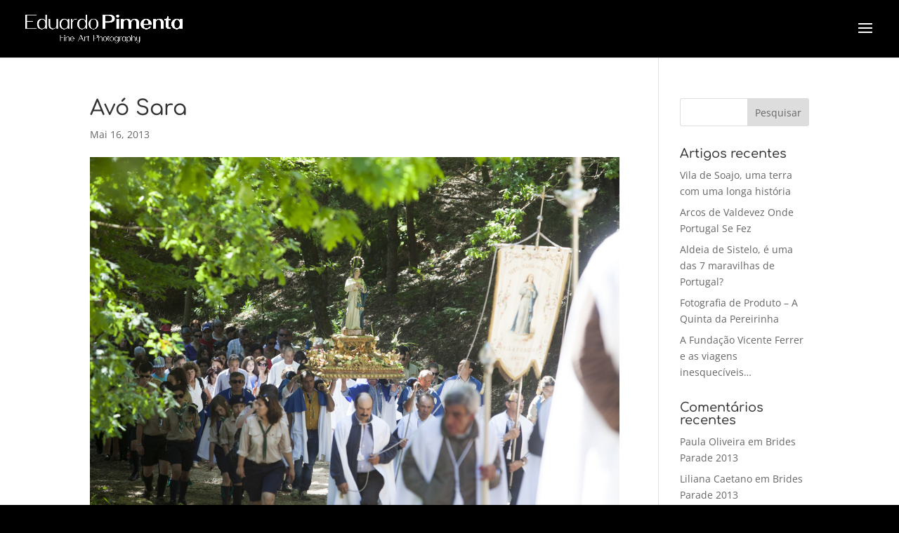

--- FILE ---
content_type: text/css
request_url: https://www.eduardopimenta.com/wp-content/plugins/ds-masonry-gallery/styles/style.min.css?ver=1.0.0
body_size: 519609
content:
.ds_masonry_gallery,.ds_masonry_gallery .grid-item{overflow:hidden!important;border-style:solid}.ds_masonry_gallery .grid-item.hidden{display:none}.ds_masonry_gallery .ds-pagination{display:-ms-flexbox;display:flex;-ms-flex-pack:center;justify-content:center;gap:5px;margin-top:30px;padding:12px}.ds_masonry_gallery .ds-pagination.long-mobile{overflow-x:auto;width:100%;-ms-flex-pack:start;justify-content:flex-start;-webkit-mask-image:-webkit-gradient(linear,left top,right top,color-stop(86%,#000),to(transparent));-webkit-mask-image:-webkit-linear-gradient(left,#000 86%,transparent)}.ds_masonry_gallery .ds-pagination .ds-pagination-btn{font-weight:700;cursor:pointer;border-style:solid;padding:5px 12px;-ms-flex-negative:0;flex-shrink:0}.ds_masonry_gallery .ds-pagination .ds-pagination-btn.active{border-style:solid;background:#ff4200;color:#fff!important}.ds_masonry_gallery .ds-loadmore-btn{cursor:pointer;border-style:solid;padding:5px 12px}.watch_end_of_grid{min-height:10px;margin:0}@media (max-width:980px) and (min-width:768px){.ds_masonry_gallery .grid-item.tablet_show{display:block}.ds_masonry_gallery .grid-item.tablet_hidden{display:none}}@media (max-width:767px){.ds_masonry_gallery .grid-item.phone_show{display:block}.ds_masonry_gallery .grid-item.phone_hidden{display:none}}.ds_masonry_gallery .grid-item img{display:block;width:100%}.ds_masonry_gallery_overlay{position:absolute;top:0;left:0;display:block;width:100%;height:100%;opacity:0;pointer-events:none}.ds_masonry_gallery_overlay.background{-webkit-transition:all .6s;opacity:1;-o-transition:all .6s;transition:all .6s}.ds_masonry_gallery_overlay.background-hover{-webkit-transition:all .6s;opacity:0;-o-transition:all .6s;transition:all .6s}.ds_masonry_gallery_overlay.content{background:transparent;box-sizing:border-box;-moz-box-sizing:border-box;-webkit-box-sizing:border-box;-webkit-backface-visibility:hidden;backface-visibility:hidden;-webkit-font-smoothing:antialiased;line-height:normal;display:-ms-flexbox;display:flex;-ms-flex-align:center;align-items:center;-ms-flex-pack:center;justify-content:center;text-align:center;-ms-flex-direction:column;flex-direction:column}.et_pb_gallery_image:hover .ds_masonry_gallery_overlay.background{opacity:0}.et_pb_gallery_image:hover .ds_masonry_gallery_overlay.background-hover,.et_pb_gallery_image:hover .ds_masonry_gallery_overlay.content{opacity:1;z-index:3}.ds-mansonry-gallery-icon-circle{padding:15px;border-radius:100%}.ds_masonry_gallery .ds-mansonry-gallery-icon-circle-border,.ds_masonry_gallery.et_pb_with_border .ds-mansonry-gallery-icon-circle-border{border:2px solid}.ds_masonry_gallery .grid.hide_lightbox .grid-item>.img-container{cursor:auto}.ds_masonry_gallery .grid.show_lightbox .grid-item>.img-container{cursor:pointer}.ds-mansonry-gallery-icon{margin-bottom:20px}.ds_masonry_gallery .grid.show_overlay .ds_masonry_gallery_overlay{display:-ms-flexbox;display:flex}.ds_masonry_gallery .grid.hide_overlay .ds_masonry_gallery_overlay{display:none}@media (max-width:980px){.ds_masonry_gallery .grid.show_overlay_tablet .ds_masonry_gallery_overlay{display:-ms-flexbox;display:flex}.ds_masonry_gallery .grid.hide_overlay_tablet .ds_masonry_gallery_overlay{display:none}.ds_masonry_gallery .grid.hide_lightbox_tablet .grid-item>.img-container{cursor:auto}.ds_masonry_gallery .grid.show_lightbox_tablet .grid-item>.img-container{cursor:pointer}}@media (max-width:767px){.ds_masonry_gallery .grid.show_overlay_phone .ds_masonry_gallery_overlay{display:-ms-flexbox;display:flex}.ds_masonry_gallery .grid.hide_overlay_phone .ds_masonry_gallery_overlay{display:none}.ds_masonry_gallery .grid.hide_lightbox_phone .grid-item>.img-container{cursor:auto}.ds_masonry_gallery .grid.show_lightbox_phone .grid-item>.img-container{cursor:pointer}}body.noscroll{overflow:hidden}.img-container.ds-mg-animation img{-webkit-transition:all ease-in-out;-o-transition:all ease-in-out;transition:all ease-in-out;-webkit-transition-duration:.5s;-o-transition-duration:.5s;transition-duration:.5s}.img-container.ds-mg-animation.ds-mg-zoom-in:hover img,.img-container.ds-mg-animation.ds-mg-zoom-out img{-webkit-transform:scale(1.05);transform:scale(1.05)}.img-container.ds-mg-animation.ds-mg-zoom-out:hover img{-webkit-transform:scale(1);transform:scale(1)}.img-container.ds-mg-animation.ds-mg-move-up img{-webkit-transform:scale(1.1);transform:scale(1.1)}.img-container.ds-mg-animation.ds-mg-move-up:hover img{-webkit-transform:scale(1.1) translateY(-10px);transform:scale(1.1) translateY(-10px)}.img-container.ds-mg-animation.ds-mg-move-down img{-webkit-transform:scale(1.1);transform:scale(1.1)}.img-container.ds-mg-animation.ds-mg-move-down:hover img{-webkit-transform:scale(1.1) translateY(10px);transform:scale(1.1) translateY(10px)}.img-container.ds-mg-animation.ds-mg-move-right img{-webkit-transform:scale(1.1);transform:scale(1.1)}.img-container.ds-mg-animation.ds-mg-move-right:hover img{-webkit-transform:scale(1.1) translateX(10px);transform:scale(1.1) translateX(10px)}.img-container.ds-mg-animation.ds-mg-move-left img{-webkit-transform:scale(1.1);transform:scale(1.1)}.img-container.ds-mg-animation.ds-mg-move-left:hover img{-webkit-transform:scale(1.1) translateX(-10px);transform:scale(1.1) translateX(-10px)}.img-container.ds-mg-animation.ds-mg-rotate img{-webkit-transform:scale(1.1);transform:scale(1.1)}.img-container.ds-mg-animation.ds-mg-rotate:hover img{-webkit-transform:scale(1.2) rotate(5deg);transform:scale(1.2) rotate(5deg)}.et-db #et-boc .et-fb-modules-list ul>li.ds_advanced_tabs:before{color:#fff}.et-db #et-boc .et-fb-modules-list ul>li.ds_advanced_tabs{background-color:#2c3d49!important;color:#fff!important;overflow:visible!important;padding-left:0;padding-right:0;text-align:center}.et-db #et-boc .et-fb-modules-list ul>li.ds_advanced_tabs:hover{background-color:#1f2b33!important}.et-db #et-boc .et-fb-modules-list ul>li.ds_advanced_tabs span{font-size:10px!important}.et-db #et-boc .et-fb-modules-list ul>li.ds_advanced_tabs .et-fb-icon.et-fb-icon--svg{width:18px!important;min-width:18px!important;height:18px!important;margin:-3px auto 5px!important}.et_pb_module.ds_advanced_tabs_item{width:100%}.ds-advanced-tabs{position:relative}.ds-at-container,.ds-at-panel-content,.ds-at-panels,.ds-at-tabs,.ds-at-tabs-container{display:-ms-flexbox;display:flex}.ds-at-panel-content.ds-at-panel-content--lib{display:block}.ds-at-panels{border-style:solid;z-index:1}.ds-at-tabs-container{-ms-flex:1 1;flex:1 1;max-width:100%;z-index:2}.ds-at-tabs{max-width:100%;-ms-flex:1 1;flex:1 1}.ds-at-tab,.ds-at-tabs{border-style:solid;overflow:visible}.ds-at-tab{cursor:pointer;display:-ms-flexbox;display:flex}.ds_advanced_tabs_item{display:none}.ds_advanced_tabs_item.ds-at-panel--active{display:block}.ds-at-tabs.has-arrow .ds-at-tab{position:relative}.ds-at-tabs.has-arrow .ds-at-tab svg{position:absolute;height:auto!important;opacity:0;-webkit-transition:all .1s ease-in-out;-o-transition:all .1s ease-in-out;transition:all .1s ease-in-out}.ds-at-tab.ds-at-tab--active{border-style:solid}.ds-at-tabs.has-arrow .ds-at-tab.ds-at-tab--active svg{display:block;opacity:1;-webkit-transition:all .3s ease-in-out .2s;-o-transition:all .3s ease-in-out .2s;transition:all .3s ease-in-out .2s}.ds-tab-media.ds-tab-media--normal{display:block}.ds-tab-media.ds-tab-media--active{display:none}.ds-at-tab.ds-at-tab--active .ds-tab-media.ds-tab-media--active{display:block}.ds-at-tab.ds-at-tab--active .ds-tab-media.ds-tab-media--normal{display:none}.ds-at-tabs.arrow-place-top .ds-at-tab svg{top:90%}.ds-at-tabs.arrow-place-top .ds-at-tab.ds-at-tab--active svg{top:100%}.ds-at-tabs.arrow-place-top.arrow-allign-start .ds-at-tab svg{left:0}.ds-at-tabs.arrow-place-top.arrow-allign-end .ds-at-tab svg{right:0}.ds-at-tabs.arrow-place-top.arrow-allign-center .ds-at-tab svg{left:50%;-webkit-transform:translateX(-50%);transform:translateX(-50%)}.ds-at-tabs.arrow-place-bottom .ds-at-tab svg{bottom:90%}.ds-at-tabs.arrow-place-bottom .ds-at-tab.ds-at-tab--active svg{bottom:100%}.ds-at-tabs.arrow-place-bottom.arrow-allign-start .ds-at-tab svg{left:0}.ds-at-tabs.arrow-place-bottom.arrow-allign-end .ds-at-tab svg{right:0}.ds-at-tabs.arrow-place-bottom.arrow-allign-center .ds-at-tab svg{left:50%;-webkit-transform:translateX(-50%);transform:translateX(-50%)}.ds-at-tabs.arrow-place-left .ds-at-tab svg{left:90%}.ds-at-tabs.arrow-place-left .ds-at-tab.ds-at-tab--active svg{left:100%}.ds-at-tabs.arrow-place-left.arrow-allign-start .ds-at-tab svg{top:0}.ds-at-tabs.arrow-place-left.arrow-allign-end .ds-at-tab svg{bottom:0}.ds-at-tabs.arrow-place-left.arrow-allign-center .ds-at-tab svg{top:50%;-webkit-transform:translateY(-50%);transform:translateY(-50%)}.ds-at-tabs.arrow-place-right .ds-at-tab svg{right:90%}.ds-at-tabs.arrow-place-right .ds-at-tab.ds-at-tab--active svg{right:100%}.ds-at-tabs.arrow-place-right.arrow-allign-start .ds-at-tab svg{top:0}.ds-at-tabs.arrow-place-right.arrow-allign-end .ds-at-tab svg{bottom:0}.ds-at-tabs.arrow-place-right.arrow-allign-center .ds-at-tab svg{top:50%;-webkit-transform:translateY(-50%);transform:translateY(-50%)}.ds-at-btn-wrap{display:-ms-flexbox;display:flex}.ds-at-tab-container{width:100%}.ds_advanced_tabs_item{opacity:0;-webkit-transition:opacity;-o-transition:opacity;transition:opacity}.ds_advanced_tabs_item.ds-at-panel--active{opacity:1}.ds_advanced_tabs_item.ds-at-panel--active.animateOut{opacity:0}.ds_advanced_tabs_item.animateIn{opacity:1}.ds-at-tab{-webkit-transition-property:border,border-radius,font-size,line-height,color,background-color,padding,margin,-webkit-box-shadow!important;transition-property:border,border-radius,font-size,line-height,color,background-color,padding,margin,-webkit-box-shadow!important;-o-transition-property:border,border-radius,box-shadow,font-size,line-height,color,background-color,padding,margin!important;transition-property:border,border-radius,box-shadow,font-size,line-height,color,background-color,padding,margin!important;transition-property:border,border-radius,box-shadow,font-size,line-height,color,background-color,padding,margin,-webkit-box-shadow!important;-webkit-transition-duration:.5s;-o-transition-duration:.5s;transition-duration:.5s;-webkit-transition-delay:0ms;-o-transition-delay:0ms;transition-delay:0ms;-webkit-transition-timing-function:ease;-o-transition-timing-function:ease;transition-timing-function:ease}.ds-at-panel-container .ds_advanced_tabs_item{display:block;height:100%}.ds-at-panel-container{display:none;width:100%}.ds-at-panel-container.ds-at-panel--active{display:block}.ds-at-panel-container.ds-at-panel--active .ds_advanced_tabs_item{opacity:1}.ds_advanced_tabs_item,.ds_advanced_tabs_item .et_pb_module_inner,.ds_advanced_tabs_item .et_pb_module_inner .ds-at-panel,.ds_advanced_tabs_item .et_pb_module_inner .ds-at-panel .ds-at-panel-content{height:100%}.et_gf_fontawesome{font-family:FontAwesome!important}.ds-at-tab .at-media-wrap{-webkit-box-sizing:content-box;box-sizing:content-box;-ms-flex-negative:0;flex-shrink:0}.ds-at-tab.ds-at-tab--active .ds-tab-media--active .et-pb-icon.ds-tab-media,.ds-at-tab:not(.ds-at-tab--active) .ds-tab-media--normal .et-pb-icon.ds-tab-media{display:block}.ds-at-tab .at-media-wrap img{border-style:solid}@media only screen and (max-width:980px){.ds-at-tabs .ds-at-tab.ds-at-tab--active svg,.ds-at-tabs .ds-at-tab svg{display:none!important}}.ds-at-panel-content .ds-at-panel-image{border-style:solid;margin:10px;-o-object-fit:cover;object-fit:cover}.ds-at-panel-content .ds-at-panel-image img{width:100%}@media (min-width:981px){.et_pb_gutters3 .et_pb_column_4_4 .et_pb_module.ds_advanced_tabs_item,.et_pb_gutters3.et_pb_row .et_pb_column_4_4 .et_pb_module.ds_advanced_tabs_item{margin-bottom:0}}.ds-at-tabs-next,.ds-at-tabs-prev{position:absolute;width:40px;height:40px;background:#ccc;display:-ms-flexbox;display:flex;-ms-flex-align:center;align-items:center;-ms-flex-pack:center;justify-content:center;cursor:pointer;z-index:10;top:0;content:attr(data-icon);font-family:ETmodules}.ds-at-tabs-next:after,.ds-at-tabs-prev:after{content:attr(data-icon);display:block;font-family:ETmodules;-webkit-box-sizing:border-box;box-sizing:border-box;-webkit-transition:all .2s ease-in-out;-o-transition:all .2s ease-in-out;transition:all .2s ease-in-out}.ds-at-tabs-prev{left:0}.ds-at-tabs-next{right:0}.ds-at-tabs-slider{display:-ms-flexbox;display:flex}.ds-at-tabs-slider-container{width:100%;display:block;overflow:hidden}.ds-at-panels .et_pb_module.ds_advanced_tabs_item{margin-bottom:0}.ds_advanced_tabs_item .ds_faq .ds-faq-wrapper{display:block!important}.ds_advanced_tabs_item .ds_faq .ds-faq-wrapper .ds-faq-content,.ds_advanced_tabs_item .ds_faq .ds-faq-wrapper .ds-faq-icon-open{display:none}.ds_advanced_tabs_item .ds_faq .ds-faq-wrapper .ds-faq-entry.open .ds-faq-icon-open{display:-ms-flexbox!important;display:flex!important}.et-db #et-boc .et-fb-modules-list ul>li.ds_balloon:before{color:#fff}.et-db #et-boc .et-fb-modules-list ul>li.ds_balloon{background-color:#2c3d49!important;color:#fff!important;overflow:visible!important;padding-left:0;padding-right:0;text-align:center}.et-db #et-boc .et-fb-modules-list ul>li.ds_balloon:hover{background-color:#1f2b33!important}.et-db #et-boc .et-fb-modules-list ul>li.ds_balloon span{font-size:10px!important}.et-db #et-boc .et-fb-modules-list ul>li.ds_balloon .et-fb-icon.et-fb-icon--svg{width:18px!important;min-width:18px!important;height:18px!important;margin:-3px auto 5px!important}.tippy-box[data-theme=ds-balloon-theme][data-theme=ds-balloon-theme]{position:relative;background-color:transparent;border-radius:0;outline:0;color:initial;font-size:medium;line-height:normal;-webkit-transition-property:initial;-o-transition-property:initial;transition-property:all}.tippy-box[data-theme=ds-balloon-theme] .et_pb_section.ds_balloon-inner{padding:0!important;margin:0!important}.tippy-box[data-theme=ds-balloon-theme] .tippy-content{position:relative;padding:0}.tippy-box[data-theme=ds-balloon-theme] .tippy-content .et_pb_section.ds_balloon-inner{background:transparent!important}.ds-ballon-on-top{z-index:9999!important}.ds-ballon-on-top-removing{z-index:9990!important}.ds-ballon-on-top header .et_builder_inner_content{z-index:10000}.ds_balloon-inner{display:-ms-flexbox;display:flex;-ms-flex-pack:center;justify-content:center}.ds_balloon-inner>.ds_balloon{-ms-flex-negative:0;flex-shrink:0}.ds-balloon-wrap{background-color:#fff;display:-ms-flexbox;display:flex;-ms-flex-direction:column;flex-direction:column;-ms-flex-align:center;align-items:center;border-style:solid;padding:20px}.ds-alignment-left{-ms-flex-align:start;align-items:flex-start;text-align:left}.ds-alignment-center{-ms-flex-align:center;align-items:center;text-align:center}.ds-alignment-right{-ms-flex-align:end;align-items:flex-end;text-align:right}.ds-balloon-image-icon{line-height:0}.ds-balloon-cta-wrap:not(:last-child),.ds-balloon-description:not(:last-child),.ds-balloon-icon:not(:last-child),.ds-balloon-image-icon:not(:last-child){margin-bottom:15px}.ds-balloon-title{margin-bottom:0}.ds-balloon-title:last-child{padding-bottom:0}.ds-balloon-image{border-style:solid}body.et-fb .tippy-arrow{left:50%!important;-webkit-transform:translate(0)!important;transform:translate(0)!important;position:absolute;width:16px}[data-tippy-root]{max-width:calc(100vw - 10px)}.tippy-box[data-theme=ds-balloon-theme] .tippy-arrow{width:16px;height:16px}.tippy-box[data-theme=ds-balloon-theme] .tippy-arrow:before{content:"";position:absolute;border-color:transparent;border-style:solid}.tippy-box[data-theme=ds-balloon-theme][data-placement^=top]>.tippy-arrow{bottom:0}.tippy-box[data-theme=ds-balloon-theme][data-placement^=top]>.tippy-arrow:before{bottom:-8px;left:0;border-width:8px 8px 0;border-top-color:initial;-webkit-transform-origin:center top;transform-origin:center top}.tippy-box[data-theme=ds-balloon-theme][data-placement^=bottom]>.tippy-arrow{top:0}.tippy-box[data-theme=ds-balloon-theme] .tippy-box-bottom{width:100%;height:0}.tippy-box[data-theme=ds-balloon-theme] .tippy-box-bottom.tippy-arrow:before,.tippy-box[data-theme=ds-balloon-theme][data-placement^=bottom]>.tippy-arrow:before{top:-8px;left:0;border-width:0 8px 8px;border-bottom-color:initial;-webkit-transform-origin:center bottom;transform-origin:center bottom}.tippy-box[data-theme=ds-balloon-theme] .tippy-box-bottom.tippy-arrow:before{margin-left:-8px}.tippy-box[data-theme=ds-balloon-theme][data-placement^=left]>.tippy-arrow{right:1px}.tippy-box[data-theme=ds-balloon-theme][data-placement^=left]>.tippy-arrow:before{border-width:8px 0 8px 8px;border-left-color:initial;right:-8px;-webkit-transform-origin:center left;transform-origin:center left}.tippy-box[data-theme=ds-balloon-theme][data-placement^=right]>.tippy-arrow{left:1px}.tippy-box[data-theme=ds-balloon-theme][data-placement^=right]>.tippy-arrow:before{left:-8px;border-width:8px 8px 8px 0;border-right-color:initial;-webkit-transform-origin:center right;transform-origin:center right}.tippy-box[data-theme=ds-balloon-theme][data-animation=fade][data-state=hidden]{opacity:0}.tippy-box[data-theme=ds-balloon-theme][data-animation=scale][data-placement^=top]{-webkit-transform-origin:bottom;transform-origin:bottom}.tippy-box[data-theme=ds-balloon-theme][data-animation=scale][data-placement^=bottom]{-webkit-transform-origin:top;transform-origin:top}.tippy-box[data-theme=ds-balloon-theme][data-animation=scale][data-placement^=left]{-webkit-transform-origin:right;transform-origin:right}.tippy-box[data-theme=ds-balloon-theme][data-animation=scale][data-placement^=right]{-webkit-transform-origin:left;transform-origin:left}.tippy-box[data-theme=ds-balloon-theme][data-animation=scale][data-state=hidden]{-webkit-transform:scale(.5);transform:scale(.5);opacity:0}.ds_balloon.et_pb_module{margin:0 auto!important;height:auto}.ds_balloon .et-waypoint:not(.et_pb_counters){opacity:1!important}.ds_balloon .et_pb_section{width:100%}.ds-balloon-alert{background-color:#fff9f9;padding:20px;text-align:center;font-size:14px;font-weight:700;color:#888;border:1px solid #ffe6e6;margin-bottom:15px}#top-menu>li:last-of-type{padding-right:0}.tippy-box[data-theme=ds-balloon-theme] .tippy-arrow{z-index:99}.tippy-box[data-theme=ds-balloon-theme][data-animation=ds-fadeInDown][data-state=hidden],.tippy-box[data-theme=ds-balloon-theme][data-animation=ds-fadeInLeft][data-state=hidden],.tippy-box[data-theme=ds-balloon-theme][data-animation=ds-fadeInRight][data-state=hidden],.tippy-box[data-theme=ds-balloon-theme][data-animation=ds-fadeInUp][data-state=hidden],.tippy-box[data-theme=ds-balloon-theme][data-animation=ds-scale][data-state=hidden]{opacity:0}.tippy-box[data-theme=ds-balloon-theme][data-animation=ds-fadeInUp][data-state=hidden]{-webkit-transform:translateY(10px);transform:translateY(10px)}.tippy-box[data-theme=ds-balloon-theme][data-animation=ds-fadeInDown][data-state=hidden]{-webkit-transform:translateY(-10px);transform:translateY(-10px)}.tippy-box[data-theme=ds-balloon-theme][data-animation=ds-fadeInRight][data-state=hidden]{-webkit-transform:translateX(-10px);transform:translateX(-10px)}.tippy-box[data-theme=ds-balloon-theme][data-animation=ds-fadeInLeft][data-state=hidden]{-webkit-transform:translateX(10px);transform:translateX(10px)}.tippy-box[data-theme=ds-balloon-theme][data-animation=ds-scale][data-state=hidden]{-webkit-transform:scale(.95);transform:scale(.95)}.ds_balloon .ds_counter_number_wrapper,.tippy-box[data-theme=ds-balloon-theme] .ds-balloon-wrap .ds_counter_number_wrapper{display:block!important;opacity:1!important}.et_pb_section .et_pb_row .et_pb_column .et_pb_module.ds-balloon-last-element{margin-bottom:0}.ds_balloon .et_animated{opacity:1}[class*=ds_] .swiper-button-next:after,[class*=ds_] .swiper-button-next:before,[class*=ds_] .swiper-button-prev:after,[class*=ds_] .swiper-button-prev:before{content:none}[class*=ds_] .swiper-button-next,[class*=ds_] .swiper-button-prev{background-image:none!important;display:-ms-flexbox;display:flex;-ms-flex-align:center;align-items:center;-ms-flex-pack:center;justify-content:center;width:50px;height:50px;font-size:50px;margin-top:0;-webkit-transform:translateY(-50%);transform:translateY(-50%);-webkit-transition:all .3s ease-in-out;-o-transition:all .3s ease-in-out;transition:all .3s ease-in-out}[class*=ds_] .swiper-button-next:after,[class*=ds_] .swiper-button-prev:after{content:attr(data-icon);display:block;font-family:ETmodules;-webkit-box-sizing:border-box;box-sizing:border-box;-webkit-transition:all .3s ease-in-out;-o-transition:all .3s ease-in-out;transition:all .3s ease-in-out}[class*=ds_].et_pb_module .swiper-arrow-button.show_on_hover{opacity:0}[class*=ds_].et_pb_module .swiper-arrow-button.show_on_hover:hover,[class*=ds_].et_pb_module:hover .swiper-arrow-button.show_on_hover{opacity:1}[class*=ds_] .swiper-pagination{text-align:center;width:100%}[class*=ds_] .swiper-pagination .swiper-pagination-bullets{bottom:10px;left:0;width:100%}[class*=ds_] .swiper-pagination .swiper-pagination-bullet{margin:0 4px;width:8px;height:8px}[class*=ds_] .swiper-pagination-bullets.swiper-pagination-bullets-dynamic{left:50%;-webkit-transform:translateX(-50%);transform:translateX(-50%);white-space:nowrap}[class*=ds_] .swiper-pagination .swiper-pagination-bullet:last-child{margin-right:0}.et-db #et-boc .et-fb-modules-list ul>li.ds_before_after_slider:before{color:#fff}.et-db #et-boc .et-fb-modules-list ul>li.ds_before_after_slider{background-color:#2c3d49!important;color:#fff!important;overflow:visible!important;padding-left:0;padding-right:0;text-align:center}.et-db #et-boc .et-fb-modules-list ul>li.ds_before_after_slider:hover{background-color:#1f2b33!important}.et-db #et-boc .et-fb-modules-list ul>li.ds_before_after_slider span{font-size:10px!important}.et-db #et-boc .et-fb-modules-list ul>li.ds_before_after_slider .et-fb-icon.et-fb-icon--svg{width:18px!important;min-width:18px!important;height:18px!important;margin:-3px auto 5px!important}.et-fb-all-modules .ds_before_after_slider:before{content:"d"!important}.et-fb-all-modules .ds_before_after_slider{background-color:#3949ab!important;color:#fff!important;overflow:visible!important;padding-left:0;padding-right:0;text-align:center}.et-fb-all-modules .ds_before_after_slider span{font-size:10px!important}.ds_before_after_slider_horizontal .ds_before_after_slider_handle:after,.ds_before_after_slider_horizontal .ds_before_after_slider_handle:before,.ds_before_after_slider_vertical .ds_before_after_slider_handle:after,.ds_before_after_slider_vertical .ds_before_after_slider_handle:before{content:" ";display:block;background:#fff;position:absolute;z-index:30;border-style:solid;border-width:0}.ds_before_after_slider_horizontal .ds_before_after_slider_handle:after,.ds_before_after_slider_horizontal .ds_before_after_slider_handle:before{width:4px;height:9999px;left:50%;margin-left:-2px}.ds_before_after_slider_vertical .ds_before_after_slider_handle:after,.ds_before_after_slider_vertical .ds_before_after_slider_handle:before{width:9999px;height:4px;top:50%;margin-top:-2px}.ds_before_after_slider_after_label_span,.ds_before_after_slider_before_label_span,.ds_before_after_slider_overlay{position:absolute;top:0;width:100%;height:100%;-webkit-transition-duration:.5s;-o-transition-duration:.5s;transition-duration:.5s}.ds_before_after_slider_after_label_span,.ds_before_after_slider_before_label_span{-webkit-transition-property:opacity;-o-transition-property:opacity;transition-property:opacity;font-size:13px;position:absolute;background:hsla(0,0%,100%,.2);line-height:38px;padding:0 20px;border-radius:2px;cursor:pointer;width:auto;height:auto}.ds_before_after_slider_horizontal .ds_before_after_slider_after_label_span,.ds_before_after_slider_horizontal .ds_before_after_slider_before_label_span{top:50%;-webkit-transform:translateY(-50%);transform:translateY(-50%)}.ds_before_after_slider_vertical .ds_before_after_slider_after_label_span,.ds_before_after_slider_vertical .ds_before_after_slider_before_label_span{left:50%;text-align:center;-webkit-transform:translateX(-50%);transform:translateX(-50%)}.ds_before_after_slider_down_arrow,.ds_before_after_slider_left_arrow,.ds_before_after_slider_right_arrow,.ds_before_after_slider_up_arrow{width:0;height:0;border:6px inset transparent;position:absolute}.ds_before_after_slider_left_arrow,.ds_before_after_slider_right_arrow{top:50%;-webkit-transition:all .1s ease-out 0s;-o-transition:all .1s ease-out 0s;transition:all .1s ease-out 0s}.ds_before_after_slider_down_arrow,.ds_before_after_slider_up_arrow{left:50%;-webkit-transition:all .1s ease-out 0s;-o-transition:all .1s ease-out 0s;transition:all .1s ease-out 0s}.ds_before_after_slider_container{-webkit-box-sizing:content-box;box-sizing:content-box;z-index:0;overflow:hidden;position:relative;-webkit-user-select:none;-moz-user-select:none}.ds_before_after_slider_container img{max-width:100%;width:100%;position:absolute;top:0;display:block}.ds_before_after_slider_container.active .ds_before_after_slider_overlay,.ds_before_after_slider_container.active:hover .ds_before_after_slider_overlay{background:transparent}.ds_before_after_slider_container.active .ds_before_after_slider_overlay .ds_before_after_slider_after_label_span,.ds_before_after_slider_container.active .ds_before_after_slider_overlay .ds_before_after_slider_before_label_span,.ds_before_after_slider_container.active:hover.ds_before_after_slider_overlay .ds_before_after_slider_after_label_span,.ds_before_after_slider_container.active:hover.ds_before_after_slider_overlay .ds_before_after_slider_before_label_span{opacity:0}.ds_before_after_slider_container *{-webkit-box-sizing:content-box;box-sizing:content-box}.ds_before_after_slider_after_label_span,.ds_before_after_slider_before_label_span{opacity:0}.ds_before_after_slider_horizontal .ds_before_after_slider_before_label_span{left:10px}.ds_before_after_slider_horizontal .ds_before_after_slider_after_label_span{right:10px}.ds_before_after_slider_vertical .ds_before_after_slider_before_label_span{top:10px}.ds_before_after_slider_vertical .ds_before_after_slider_after_label_span{bottom:10px;top:auto}.ds_before_after_slider_overlay{-webkit-transition-property:background;-o-transition-property:background;transition-property:background;background:transparent;z-index:25}.ds_before_after_slider_overlay:hover .ds_before_after_slider_after_label_span,.ds_before_after_slider_overlay:hover .ds_before_after_slider_before_label_span{opacity:1}.ds_before_after_slider_before{z-index:20}.ds_before_after_slider_after{z-index:10}.ds_before_after_slider_handle{height:38px;width:38px;position:absolute;left:50%;top:50%;-webkit-transform:translate(-50%,-50%);transform:translate(-50%,-50%);border:4px solid #fff;border-radius:1000px;z-index:40;cursor:pointer}.ds_before_after_slider_container.no_circle_handle .ds_before_after_slider_handle{background:transparent!important;-webkit-box-shadow:unset!important;box-shadow:unset!important;border:none!important}.ds_before_after_slider_container.no_circle_handle .ds_before_after_slider_handle:after,.ds_before_after_slider_container.no_circle_handle .ds_before_after_slider_handle:before{-webkit-transform:translate(0)!important;transform:translate(0)!important;margin:0!important;-webkit-box-shadow:unset!important;box-shadow:unset!important}.ds_before_after_slider_horizontal .ds_before_after_slider_handle:before{bottom:50%;-webkit-transform:translateY(-19px);transform:translateY(-19px);margin-bottom:4px}.ds_before_after_slider_horizontal .ds_before_after_slider_handle:after{top:50%;-webkit-transform:translateY(19px);transform:translateY(19px);margin-top:4px}.ds_before_after_slider_vertical .ds_before_after_slider_handle:before{left:50%;margin-left:22px}.ds_before_after_slider_vertical .ds_before_after_slider_handle:after{right:50%;margin-right:22px}.ds_before_after_slider_left_arrow{border-right:6px solid #fff;left:calc(50% - 6px);-webkit-transform:translate(-100%,-50%);transform:translate(-100%,-50%)}.ds_before_after_slider_right_arrow{border-left:6px solid #fff;right:calc(50% - 6px);-webkit-transform:translate(100%,-50%);transform:translate(100%,-50%)}.ds_before_after_slider_up_arrow{border-bottom:6px solid #fff;top:calc(50% - 6px);-webkit-transform:translate(-50%,-100%);transform:translate(-50%,-100%)}.ds_before_after_slider_down_arrow{border-top:6px solid #fff;bottom:calc(50% - 6px);-webkit-transform:translate(-50%,100%);transform:translate(-50%,100%)}.ds_before_after_slider_container.arrow-handle_icon .ds_before_after_slider_down_arrow,.ds_before_after_slider_container.arrow-handle_icon .ds_before_after_slider_left_arrow,.ds_before_after_slider_container.arrow-handle_icon .ds_before_after_slider_right_arrow,.ds_before_after_slider_container.arrow-handle_icon .ds_before_after_slider_up_arrow{width:6px;height:6px;border:3px solid #fff}.ds_before_after_slider_container.arrow-handle_icon .ds_before_after_slider_left_arrow{-webkit-transform:translate(-50%,-50%) rotate(45deg);transform:translate(-50%,-50%) rotate(45deg);left:calc(100% - 6px);border-top:none;border-right:none}.ds_before_after_slider_container.arrow-handle_icon .ds_before_after_slider_right_arrow{-webkit-transform:translate(50%,-50%) rotate(45deg);transform:translate(50%,-50%) rotate(45deg);border-left:none;right:calc(100% - 6px);border-bottom:none}.ds_before_after_slider_container.arrow-handle_icon .ds_before_after_slider_up_arrow{-webkit-transform:translate(-50%,-50%) rotate(225deg);transform:translate(-50%,-50%) rotate(225deg);top:calc(100% - 6px);border-left:none;border-top:none}.ds_before_after_slider_container.arrow-handle_icon .ds_before_after_slider_down_arrow{-webkit-transform:translate(-50%,50%) rotate(225deg);transform:translate(-50%,50%) rotate(225deg);bottom:calc(100% - 6px);border-right:none;border-bottom:none}.ds_before_after_slider_container:not(.active) .ds_before_after_slider_after_label_span,.ds_before_after_slider_container:not(.active) .ds_before_after_slider_before_label_span,.ds_before_after_slider_container:not(.active) .ds_before_after_slider_handle,.ds_before_after_slider_container:not(.active) .ds_before_after_slider_label,.ds_before_after_slider_container:not(.active) img{-webkit-transition:all .7s;-o-transition:all .7s;transition:all .7s}.et-db #et-boc .et-fb-modules-list ul>li.ds_blog_slider:before{color:#fff}.et-db #et-boc .et-fb-modules-list ul>li.ds_blog_slider{background-color:#2c3d49!important;color:#fff!important;overflow:visible!important;padding-left:0;padding-right:0;text-align:center}.et-db #et-boc .et-fb-modules-list ul>li.ds_blog_slider:hover{background-color:#1f2b33!important}.et-db #et-boc .et-fb-modules-list ul>li.ds_blog_slider span{font-size:10px!important}.et-db #et-boc .et-fb-modules-list ul>li.ds_blog_slider .et-fb-icon.et-fb-icon--svg{width:18px!important;min-width:18px!important;height:18px!important;margin:-3px auto 5px!important}.ds_blog_slider .preloading{display:none}.ds_blog_slider .ds-blog-post{border-style:solid;display:-ms-flexbox;display:flex;-ms-flex-direction:column;flex-direction:column;position:relative}.ds_blog_slider .ds-entry-featured-image-url{position:relative;width:100%;overflow:hidden;line-height:0!important}.ds_blog_slider .ds-entry-featured-image-url>img.wp-post-image{position:relative;border-style:solid;cursor:pointer;-webkit-transition-timing-function:cubic-bezier(.2,0,.3,1);-o-transition-timing-function:cubic-bezier(.2,0,.3,1);transition-timing-function:cubic-bezier(.2,0,.3,1);-webkit-transition-duration:1s;-o-transition-duration:1s;transition-duration:1s}.ds_blog_slider .ds-entry-featured-image-url>img.wp-post-image:not(.lazyload){width:100%;height:100%;-o-object-fit:cover;object-fit:cover}.ds-blog-post .ds-blog-post-overlay{display:-ms-flexbox;display:flex;-webkit-box-sizing:border-box;box-sizing:border-box;position:absolute;z-index:1;top:0;left:0;padding:20px;width:100%;height:100%;border-style:solid;line-height:0!important}.ds-blog-post .ds-blog-post-overlay,.ds-blog-post:hover .ds-blog-post-overlay{-webkit-transition:all .6s ease-in-out;-o-transition:all .6s ease-in-out;transition:all .6s ease-in-out}.ds_blog_slider .ds-blog-post-overlay .ds-author{-ms-flex-item-align:end;align-self:flex-end;display:-ms-flexbox;display:flex;width:100%;-ms-flex-pack:start;justify-content:flex-start}.ds_blog_slider .ds-author .author{display:-ms-flexbox;display:flex;-ms-flex-align:center;align-items:center}.ds_blog_slider .ds-author .author,.ds_blog_slider .ds-author .author a{color:#f1f1f1}.ds_blog_slider .ds-author .author>img{height:24px;width:24px;border-radius:100px;margin:0 5px}.ds_blog_slider .ds-date{width:70px;height:70px;display:-ms-flexbox;display:flex;-ms-flex-align:center;align-items:center;-ms-flex-pack:center;justify-content:center;-ms-flex-direction:column;flex-direction:column;font-size:12px;line-height:1.4!important;right:0;top:0;position:absolute;z-index:9;background:#fff;color:#000}.ds_blog_slider .ds-blog-post-meta{display:-ms-flexbox;display:flex;-ms-flex-pack:justify;justify-content:space-between;width:100%}.ds_blog_slider .ds-blog-post-meta .ds-author{margin-top:10px;margin-left:20px}.ds_blog_slider .ds-blog-post-meta .ds-date{position:relative;display:-ms-flexbox;display:flex;background:#000;color:#fff;padding:2px}.ds_blog_slider .ds-date .ds-month{font-size:11px;line-height:.9}.ds_blog_slider .ds-date .ds-day{font-size:24px;line-height:1}.ds_blog_slider .ds-date .ds-year{font-size:11px;line-height:.9}.ds_blog_slider .ds-post-content{padding:20px;position:relative}.ds_blog_slider .ds-post-content .ds-categories{display:block;padding:0;margin:0;margin-bottom:15px}.ds_blog_slider .ds-post-content .ds-categories a{padding-right:0!important}.ds_blog_slider .ds-post-content .ds-categories a:after{content:none}.ds_blog_slider .ds-post-content .ds-post-text{line-height:1.4}.ds_blog_slider .ds-bottom-content{position:relative;-ms-flex-positive:1;flex-grow:1;padding:0 20px;display:-ms-flexbox;display:flex;-ms-flex-pack:justify;justify-content:space-between}.ds_blog_slider .ds-bottom-content a{margin-top:auto}.ds_blog_slider .ds-bottom-content .ds-comments{display:-ms-flexbox;display:flex;-ms-flex-align:center;align-items:center;margin-top:auto;-ms-flex-pack:end;justify-content:flex-end}.ds_blog_slider .ds-bottom-content .ds-comments span{line-height:1}.ds_blog_slider .ds-bottom-content .ds-comments .comment-icon{margin-right:5px;width:16px}.ds-blog-post:hover .ds-entry-featured-image-url.ds-zoomin img.wp-post-image,.ds-entry-featured-image-url.ds-zoomout img.wp-post-image{-webkit-transform:scale(1.1);transform:scale(1.1)}.ds-blog-post:hover .ds-entry-featured-image-url.ds-zoomout img.wp-post-image{-webkit-transform:scale(1);transform:scale(1)}.ds-entry-featured-image-url.ds-rotate img.wp-post-image{height:100%;width:100%}.ds-blog-post:hover .ds-entry-featured-image-url.ds-rotate img.wp-post-image{-webkit-transform:scale(1.1) rotate(2deg);transform:scale(1.1) rotate(2deg)}.ds-entry-featured-image-url.ds-move-up img.wp-post-image{-webkit-transform:scale(1.15);transform:scale(1.15)}.ds-blog-post:hover .ds-entry-featured-image-url.ds-move-up img.wp-post-image{-webkit-transform:scale(1.15) translateY(-10px);transform:scale(1.15) translateY(-10px)}.ds-entry-featured-image-url.ds-move-down img.wp-post-image{-webkit-transform:scale(1.15);transform:scale(1.15)}.ds-blog-post:hover .ds-entry-featured-image-url.ds-move-down img.wp-post-image{-webkit-transform:scale(1.15) translateY(10px);transform:scale(1.15) translateY(10px)}.ds-entry-featured-image-url.ds-move-right img.wp-post-image{-webkit-transform:scale(1.1);transform:scale(1.1)}.ds-blog-post:hover .ds-entry-featured-image-url.ds-move-right img.wp-post-image{-webkit-transform:scale(1.1) translateX(10px);transform:scale(1.1) translateX(10px)}.ds-entry-featured-image-url.ds-move-left img.wp-post-image{-webkit-transform:scale(1.1);transform:scale(1.1)}.ds-blog-post:hover .ds-entry-featured-image-url.ds-move-left img.wp-post-image{-webkit-transform:scale(1.1) translateX(-10px);transform:scale(1.1) translateX(-10px)}.ds-blog-post-overlay-link{display:block;width:100%;height:100%;position:absolute;z-index:3}.ds_blog_slider .swiper-container .ds-blog-slider-wrapper{position:relative;width:100%;height:100%;z-index:1;display:-ms-flexbox;display:flex;-webkit-transition-property:-webkit-transform;transition-property:-webkit-transform;-o-transition-property:transform;transition-property:transform;transition-property:transform,-webkit-transform;-webkit-box-sizing:content-box;box-sizing:content-box;-ms-flex-wrap:nowrap;flex-wrap:nowrap;overflow:visible;-webkit-transform-style:preserve-3d;transform-style:preserve-3d}.ds_blog_slider .swiper-pagination{text-align:center;width:100%}.ds_blog_slider .swiper-pagination .swiper-pagination-bullets{bottom:10px;left:0;width:100%}.ds_blog_slider .swiper-pagination .swiper-pagination-bullet{margin:0 4px;width:8px;height:8px}.ds_blog_slider .swiper-pagination-bullets.swiper-pagination-bullets-dynamic{left:50%;-webkit-transform:translateX(-50%);transform:translateX(-50%);white-space:nowrap}.ds_blog_slider .swiper-pagination .swiper-pagination-bullet:last-child{margin-right:0}.ds_blog_slider .swiper-button-next,.ds_blog_slider .swiper-button-prev{background-image:none!important;display:-ms-flexbox;display:flex;-ms-flex-align:center;align-items:center;-ms-flex-pack:center;justify-content:center;width:50px;height:50px;font-size:50px;margin-top:0;-webkit-transform:translateY(-50%);transform:translateY(-50%);-webkit-transition:all .3s ease-in-out;-o-transition:all .3s ease-in-out;transition:all .3s ease-in-out}.ds_blog_slider .swiper-button-next:after,.ds_blog_slider .swiper-button-prev:after{content:attr(data-icon);display:block;font-family:ETmodules;-webkit-box-sizing:border-box;box-sizing:border-box;-webkit-transition:all .3s ease-in-out;-o-transition:all .3s ease-in-out;transition:all .3s ease-in-out}.ds_blog_slider .swiper-button-prev{left:-66px}.ds_blog_slider .swiper-button-next{right:-66px}.swiper-button-next.swiper-button-disabled,.swiper-button-prev.swiper-button-disabled{cursor:pointer;pointer-events:all}.ds_blog_slider .swiper-container{width:100%;height:auto;display:-ms-flexbox;display:flex;-ms-flex-align:start;align-items:start}.ds_blog_slider.et_pb_module .swiper-arrow-button.show_on_hover{opacity:0}.ds_blog_slider .swiper-button-prev.swiper-arrow-button.show_on_hover{left:0!important}.ds_blog_slider .swiper-button-next.swiper-arrow-button.show_on_hover{right:0!important}.ds_blog_slider.et_pb_module .swiper-arrow-button.show_on_hover:hover,.ds_blog_slider.et_pb_module:hover .swiper-arrow-button.show_on_hover{opacity:1}.ds_blog_slider .swiper-button-next.swiper-arrow-button.show_on_hover:before,.ds_blog_slider .swiper-button-prev.swiper-arrow-button.show_on_hover:before{width:100%;height:100%;opacity:1;content:" ";position:absolute}.ds_blog_slider .swiper-button-prev.swiper-arrow-button.show_on_hover:before{left:50%}.ds_blog_slider .swiper-button-next.swiper-arrow-button.show_on_hover:before{right:50%}@media only screen and (min-width:981px){.ds_blog_slider .hide_on_desktop{display:none!important}.ds_blog_slider .show_on_desktop_flex{display:-ms-flexbox!important;display:flex!important}.ds_blog_slider .show_on_desktop_block{display:block!important}}@media only screen and (max-width:980px) and (min-width:768px){.ds_blog_slider .hide_on_tablet{display:none!important}.ds_blog_slider .show_on_tablet_flex{display:-ms-flexbox!important;display:flex!important}.ds_blog_slider .show_on_tablet_block{display:block!important}}@media only screen and (max-width:767px){.ds_blog_slider .hide_on_phone{display:none!important}.ds_blog_slider .show_on_phone_flex{display:-ms-flexbox!important;display:flex!important}.ds_blog_slider .show_on_phone_block{display:block!important}}.et-db #et-boc .et-fb-modules-list ul>li.ds_breadcrumbs:before{color:#fff}.et-db #et-boc .et-fb-modules-list ul>li.ds_breadcrumbs{background-color:#2c3d49!important;color:#fff!important;overflow:visible!important;padding-left:0;padding-right:0;text-align:center}.et-db #et-boc .et-fb-modules-list ul>li.ds_breadcrumbs:hover{background-color:#1f2b33!important}.et-db #et-boc .et-fb-modules-list ul>li.ds_breadcrumbs span{font-size:10px!important}.et-db #et-boc .et-fb-modules-list ul>li.ds_breadcrumbs .et-fb-icon.et-fb-icon--svg{width:18px!important;min-width:18px!important;height:18px!important;margin:-3px auto 5px!important}.ds-breadcrumbs ul{list-style:none!important;list-style-type:none!important;display:-ms-flexbox;display:flex;-ms-flex-align:center;align-items:center;-ms-flex-wrap:wrap;flex-wrap:wrap;padding:0!important;margin:0;-webkit-transition:all .3s ease-in-out;-o-transition:all .3s ease-in-out;transition:all .3s ease-in-out}.ds-breadcrumbs.ds-bc-left ul{-ms-flex-pack:start;justify-content:flex-start}.ds-breadcrumbs.ds-bc-center ul{-ms-flex-pack:center;justify-content:center}.ds-breadcrumbs.ds-bc-right ul{-ms-flex-pack:end;justify-content:flex-end}.ds-breadcrumbs .ds-breadcrumb-item{margin-bottom:5px}.ds-breadcrumbs .ds-breadcrumb-item,.ds-breadcrumbs .ds-breadcrumb-item a{display:block;border-style:solid}.ds-breadcrumb-item:hover a,.ds-breadcrumb-item a,.ds-breadcrumbs .ds-breadcrumb-item,.ds-breadcrumbs .ds-breadcrumb-item a,.ds-breadcrumbs ul li:hover{-webkit-transition:all .3s ease-in-out;-o-transition:all .3s ease-in-out;transition:all .3s ease-in-out}.ds-breadcrumbs ul .ds-breadcrumb-separator{display:-ms-flexbox;display:flex;-ms-flex-align:center;align-items:center;margin-left:3px;margin-right:3px;margin-bottom:5px}.ds-breadcrumbs .ds-separator-icon{font-size:14px}.ds-breadcrumbs .ds-separator-icon,.ds-breadcrumbs .ds-separator-icon:hover{-webkit-transition:all .3s ease-in-out;-o-transition:all .3s ease-in-out;transition:all .3s ease-in-out}.ds-breadcrumb-home a span{display:-ms-flexbox;display:flex;-ms-flex-align:center;align-items:center}.ds-breadcrumb-home .ds-home-icon:before,.ds-breadcrumb-home:hover .ds-home-icon:before{-webkit-transition:all .3s ease-in-out;-o-transition:all .3s ease-in-out;transition:all .3s ease-in-out}.ds-breadcrumb-home .ds-home-icon{font-size:14px;margin-right:10px}.ds-breadcrumbs .ds-breadcrumb-home .ds-home-icon:before{content:"\E074"}@media only screen and (max-width:481px){.ds-breadcrumbs ul li{margin-bottom:8px}}.et-db #et-boc .et-fb-modules-list ul>li.ds_button_grid:before{color:#fff}.et-db #et-boc .et-fb-modules-list ul>li.ds_button_grid{background-color:#2c3d49!important;color:#fff!important;overflow:visible!important;padding-left:0;padding-right:0;text-align:center}.et-db #et-boc .et-fb-modules-list ul>li.ds_button_grid:hover{background-color:#1f2b33!important}.et-db #et-boc .et-fb-modules-list ul>li.ds_button_grid span{font-size:10px!important}.et-db #et-boc .et-fb-modules-list ul>li.ds_button_grid .et-fb-icon.et-fb-icon--svg{width:18px!important;min-width:18px!important;height:18px!important;margin:-3px auto 5px!important}.ds-button-grid-container{display:-ms-flexbox;display:flex}.ds_button_grid .ds-button-grid-container,.ds_button_grid>div{height:100%}.ds_button_grid_child .ds-button-wrap,.ds_button_grid_child .ds-button-wrap:hover{-webkit-transition:all .3s ease 0ms!important;-o-transition:all .3s ease 0ms!important;transition:all .3s ease 0ms!important}body #page-container .ds_button_grid_child .ds-button-wrap:after,body #page-container .ds_button_grid_child .ds-button-wrap:before{line-height:inherit;font-size:inherit!important}.et-db #et-boc .et-l .et_pb_column .et_pb_module.ds_button_grid_child,div.ds_button_grid.et_pb_module .ds-button-grid-container div.ds_button_grid_child.et_pb_module{margin:.5em}.ds_button_grid_child>.et_pb_module_inner{display:-ms-flexbox;display:flex}.ds-button-grid[data-icon]:not([data-icon=""]):after{content:attr(data-icon)}.et-db #et-boc .et-fb-modules-list ul>li.ds_carousel:before{color:#fff}.et-db #et-boc .et-fb-modules-list ul>li.ds_carousel{background-color:#2c3d49!important;color:#fff!important;overflow:visible!important;padding-left:0;padding-right:0;text-align:center}.et-db #et-boc .et-fb-modules-list ul>li.ds_carousel:hover{background-color:#1f2b33!important}.et-db #et-boc .et-fb-modules-list ul>li.ds_carousel span{font-size:10px!important}.et-db #et-boc .et-fb-modules-list ul>li.ds_carousel .et-fb-icon.et-fb-icon--svg{width:18px!important;min-width:18px!important;height:18px!important;margin:-3px auto 5px!important}.ds_carousel .et_pb_main_blurb_image .et-waypoint{opacity:1!important}.ds_carousel_child.swiper-slide .ds_carousel_child{width:100%}.ds_carousel .swiper-container .ds_carousel_child{font-size:14px;-ms-flex-pack:start;justify-content:flex-start;margin-bottom:0!important;-ms-flex-negative:0;flex-shrink:0;-ms-flex-direction:column;flex-direction:column;float:none!important;clear:none!important;height:auto;overflow:hidden;pointer-events:auto;-webkit-transform:translate(0);transform:translate(0)}.ds_carousel .swiper-container .ds-carousel-wrapper,.ds_carousel .swiper-container .ds_carousel_child{display:-ms-flexbox;display:flex;position:relative;-webkit-transition-property:-webkit-transform;transition-property:-webkit-transform;-o-transition-property:transform;transition-property:transform;transition-property:transform,-webkit-transform}.ds_carousel .swiper-container .ds-carousel-wrapper{width:100%;height:100%;z-index:1;-webkit-box-sizing:content-box;box-sizing:content-box;-ms-flex-wrap:nowrap;flex-wrap:nowrap;overflow:visible;-webkit-transform-style:preserve-3d;transform-style:preserve-3d;pointer-events:none}.ds_carousel .swiper-pagination{text-align:center;width:100%}.ds_carousel .swiper-pagination .swiper-pagination-bullets{bottom:10px;left:0;width:100%}.ds_carousel .swiper-pagination .swiper-pagination-bullet{margin:0 4px;width:8px;height:8px}.ds_carousel .swiper-pagination-bullets.swiper-pagination-bullets-dynamic{left:50%;-webkit-transform:translateX(-50%);transform:translateX(-50%);white-space:nowrap}.ds_carousel .swiper-pagination .swiper-pagination-bullet:last-child{margin-right:0}.ds_carousel .swiper-button-next,.ds_carousel .swiper-button-prev{background-image:none!important;display:-ms-flexbox;display:flex;-ms-flex-align:center;align-items:center;-ms-flex-pack:center;justify-content:center;width:50px;height:50px;font-size:50px;margin-top:0;-webkit-transform:translateY(-50%);transform:translateY(-50%);-webkit-transition:all .3s ease-in-out;-o-transition:all .3s ease-in-out;transition:all .3s ease-in-out}.ds_carousel .swiper-button-next:after,.ds_carousel .swiper-button-prev:after{content:attr(data-icon);display:block;font-family:ETmodules;-webkit-box-sizing:border-box;box-sizing:border-box;-webkit-transition:all .2s ease-in-out;-o-transition:all .2s ease-in-out;transition:all .2s ease-in-out}.ds_carousel .swiper-button-prev{left:-66px}.ds_carousel .swiper-button-next{right:-66px}.ds_carousel .swiper-button-next.swiper-button-disabled,.ds_carousel .swiper-button-prev.swiper-button-disabled{cursor:pointer;pointer-events:all}.ds_carousel .swiper-container{width:100%;height:auto;display:-ms-flexbox;display:flex;-ms-flex-align:start;align-items:start;overflow:hidden}@media only screen and (min-width:981px){.ds_carousel .hide_on_desktop{display:none!important}.ds_carousel .show_on_desktop_flex{display:-ms-flexbox!important;display:flex!important}.ds_carousel .show_on_desktop_block{display:block!important}.ds_carousel.et_pb_module .swiper-arrow-button.show_on_hover{opacity:0}.ds_carousel .swiper-button-prev.swiper-arrow-button.show_on_hover{left:0!important}.ds_carousel .swiper-button-next.swiper-arrow-button.show_on_hover{right:0!important}.ds_carousel.et_pb_module .swiper-arrow-button.show_on_hover:hover,.ds_carousel.et_pb_module:hover .swiper-arrow-button.show_on_hover{opacity:1}.ds_carousel .swiper-button-next.swiper-arrow-button.show_on_hover:before,.ds_carousel .swiper-button-prev.swiper-arrow-button.show_on_hover:before{width:100%;height:100%;opacity:1;content:" ";position:absolute}.ds_carousel .swiper-button-prev.swiper-arrow-button.show_on_hover:before{left:50%}.ds_carousel .swiper-button-next.swiper-arrow-button.show_on_hover:before{right:50%}}@media only screen and (max-width:980px) and (min-width:768px){.ds_carousel .hide_on_tablet{display:none!important}.ds_carousel .show_on_tablet_flex{display:-ms-flexbox!important;display:flex!important}.ds_carousel .show_on_tablet_block{display:block!important}.ds_carousel.et_pb_module .swiper-arrow-button.show_on_hover_t{opacity:0}.ds_carousel .swiper-button-prev.swiper-arrow-button.show_on_hover_t{left:0!important}.ds_carousel .swiper-button-next.swiper-arrow-button.show_on_hover_t{right:0!important}.ds_carousel.et_pb_module .swiper-arrow-button.show_on_hover_t:hover,.ds_carousel.et_pb_module:hover .swiper-arrow-button.show_on_hover_t{opacity:1}.ds_carousel .swiper-button-next.swiper-arrow-button.show_on_hover_t:before,.ds_carousel .swiper-button-prev.swiper-arrow-button.show_on_hover_t:before{width:100%;height:100%;opacity:1;content:" ";position:absolute}.ds_carousel .swiper-button-prev.swiper-arrow-button.show_on_hover_t:before{left:50%}.ds_carousel .swiper-button-next.swiper-arrow-button.show_on_hover_t:before{right:50%}}@media only screen and (max-width:767px){.ds_carousel .hide_on_phone{display:none!important}.ds_carousel .show_on_phone_flex{display:-ms-flexbox!important;display:flex!important}.ds_carousel .show_on_phone_block{display:block!important}.ds_carousel.et_pb_module .swiper-arrow-button.show_on_hover_p{opacity:0}.ds_carousel .swiper-button-prev.swiper-arrow-button.show_on_hover_p{left:0!important}.ds_carousel .swiper-button-next.swiper-arrow-button.show_on_hover_p{right:0!important}.ds_carousel.et_pb_module .swiper-arrow-button.show_on_hover_p:hover,.ds_carousel.et_pb_module:hover .swiper-arrow-button.show_on_hover_p{opacity:1}.ds_carousel .swiper-button-next.swiper-arrow-button.show_on_hover_p:before,.ds_carousel .swiper-button-prev.swiper-arrow-button.show_on_hover_p:before{width:100%;height:100%;opacity:1;content:" ";position:absolute}.ds_carousel .swiper-button-prev.swiper-arrow-button.show_on_hover_p:before{left:50%}.ds_carousel .swiper-button-next.swiper-arrow-button.show_on_hover_p:before{right:50%}}.ds_carousel_child{display:-ms-flexbox;display:flex;-ms-flex-align:center;align-items:center}.ds_carousel_child .et_pb_module_inner{width:100%}.ds-image-wrap{display:-ms-flexbox;display:flex;position:relative;width:100%}.ds-carousel-icon{-webkit-transition:.3s;-o-transition:.3s;transition:.3s}.ds-carousel-icon-circle-border{border:3px solid}.ds-carousel-icon-circle{padding:25px;border-radius:100%;font-size:48px}.ds_carousel_child .ds-carousel-image{display:block;overflow:hidden;border-style:solid}.ds_carousel_child .ds-carousel-image img{position:relative;border-style:solid;height:auto;display:block;width:100%}.ds_carousel_child .ds-carousel-item-content{display:-ms-flexbox;display:flex;-ms-flex-direction:column;flex-direction:column;width:100%;padding:20px;border-style:solid;position:relative}.ds_carousel_child .ds-carousel-item-title{margin-bottom:15px;padding:0}.ds_carousel_child .ds-carousel-item-desc{font-size:14px;line-height:15px;margin-bottom:15px}.ds_carousel_child .ds-carousel-button-wrapper{-ms-flex:1 1;flex:1 1}.ds_carousel_child .ds-carousel-button{font-size:20px;display:inline-block;border-style:solid}.ds_carousel_child .ds-carousel-button:hover:after,.ds_carousel_child .ds-carousel-button:hover:before{font-size:inherit!important;line-height:inherit}.ds_carousel .ds-carousel-child-wrapper>a,.et_pb_menu .et-menu-nav li .ds_carousel .ds-carousel-child-wrapper>a,.et_pb_menu .et-menu-nav li ul.sub-menu .ds_carousel .ds-carousel-child-wrapper>a{height:auto}.ds-carousel-child-wrapper .ds-carousel-image img{-webkit-transition-timing-function:cubic-bezier(.2,0,.3,1);-o-transition-timing-function:cubic-bezier(.2,0,.3,1);transition-timing-function:cubic-bezier(.2,0,.3,1);-webkit-transition-duration:1s;-o-transition-duration:1s;transition-duration:1s}.ds-carousel-child-wrapper:hover .ds-carousel-image.ds-zoomin img,.ds-carousel-image.ds-zoomout img{-webkit-transform:scale(1.1);transform:scale(1.1)}.ds-carousel-child-wrapper:hover .ds-carousel-image.ds-zoomout img{-webkit-transform:scale(1);transform:scale(1)}.ds-carousel-image.ds-rotate img{height:100%;width:100%}.ds-carousel-child-wrapper:hover .ds-carousel-image.ds-rotate img{-webkit-transform:scale(1.1) rotate(2deg);transform:scale(1.1) rotate(2deg)}.ds-carousel-image.ds-move-up img{-webkit-transform:scale(1.15);transform:scale(1.15)}.ds-carousel-child-wrapper:hover .ds-carousel-image.ds-move-up img{-webkit-transform:scale(1.15) translateY(-10px);transform:scale(1.15) translateY(-10px)}.ds-carousel-image.ds-move-down img{-webkit-transform:scale(1.15);transform:scale(1.15)}.ds-carousel-child-wrapper:hover .ds-carousel-image.ds-move-down img{-webkit-transform:scale(1.15) translateY(10px);transform:scale(1.15) translateY(10px)}.ds-carousel-image.ds-move-right img{-webkit-transform:scale(1.1);transform:scale(1.1)}.ds-carousel-child-wrapper:hover .ds-carousel-image.ds-move-right img{-webkit-transform:scale(1.1) translateX(10px);transform:scale(1.1) translateX(10px)}.ds-carousel-image.ds-move-left img{-webkit-transform:scale(1.1);transform:scale(1.1)}.ds-carousel-child-wrapper:hover .ds-carousel-image.ds-move-left img{-webkit-transform:scale(1.1) translateX(-10px);transform:scale(1.1) translateX(-10px)}.ds-carousel-image{position:relative}.ds_carousel_child .ds-carousel-image img.ds-c-hover-img{position:absolute;top:0}.ds-carousel-image.ds-c-has-hover .ds-c-img{-webkit-transition:all .5;-o-transition:all .5;transition:all .5;z-index:1}.ds-carousel-image.ds-c-has-hover:hover .ds-c-img{opacity:0}.ds_carousel_child .ds-carousel-item-desc p:empty{padding:0}.et-db #et-boc .et-fb-modules-list ul>li.ds_content_slider:before{color:#fff}.et-db #et-boc .et-fb-modules-list ul>li.ds_content_slider{background-color:#2c3d49!important;color:#fff!important;overflow:visible!important;padding-left:0;padding-right:0;text-align:center}.et-db #et-boc .et-fb-modules-list ul>li.ds_content_slider:hover{background-color:#1f2b33!important}.et-db #et-boc .et-fb-modules-list ul>li.ds_content_slider span{font-size:10px!important}.et-db #et-boc .et-fb-modules-list ul>li.ds_content_slider .et-fb-icon.et-fb-icon--svg{width:18px!important;min-width:18px!important;height:18px!important;margin:-3px auto 5px!important}.ds_content_slider .ds-content-slider{display:-ms-flexbox;display:flex;-ms-flex-direction:column;flex-direction:column;position:relative;direction:ltr}.ds_content_slider .ds-content-slider .ds-navigation{position:absolute;width:100%;z-index:1}.ds_content_slider .ds-content-slider .ds-navigation .ds-nav-button{-ms-flex-pack:center;justify-content:center;-ms-flex-align:center;align-items:center}.ds_content_slider .ds-content-slider .ds-navigation .ds-prev-button{cursor:pointer;-webkit-transform:translate(-100%,-50%);transform:translate(-100%,-50%);position:absolute;left:0}.ds_content_slider .ds-content-slider .ds-navigation .ds-next-button{cursor:pointer;-webkit-transform:translate(100%,-50%);transform:translate(100%,-50%);position:absolute;right:0}.ds_content_slider .ds-next-button:after,.ds_content_slider .ds-prev-button:after{content:attr(data-icon);display:block;font-family:ETmodules;-webkit-box-sizing:border-box;box-sizing:border-box;-webkit-transition:all .2s ease-in-out;-o-transition:all .2s ease-in-out;transition:all .2s ease-in-out}.ds_content_slider.et_pb_module .ds-nav-button.show_on_hover{opacity:0}.ds_content_slider .ds-prev-button.ds-nav-button.show_on_hover{left:0!important}.ds_content_slider .ds-next-button.ds-nav-button.show_on_hover{right:0!important}.ds_content_slider.et_pb_module .ds-nav-button.show_on_hover:hover,.ds_content_slider.et_pb_module:hover .ds-nav-button.show_on_hover{opacity:1}.ds_content_slider .ds-content-slider.label-top .content-slider-gradations-wrapper,.ds_content_slider .ds-content-slider.label-top .ds-progress-line{-ms-flex-order:2;order:2}.ds_content_slider .ds-content-slider-items{display:-ms-flexbox;display:flex;-ms-flex-pack:justify;justify-content:space-between}.ds_content_slider .ds-progress-line{background:#d8d8d8;width:100%;height:7px;position:relative;display:-ms-flexbox;display:flex;-ms-flex-align:center;align-items:center;border-style:solid}.ds_content_slider div.ds-content-slider .ds-progress-line{overflow:visible}.ds_content_slider .ds-progress-line-active{background:#ff4200;width:50%;height:7px;-webkit-transition:all .3s;-o-transition:all .3s;transition:all .3s;border-style:solid}.ds_content_slider .ds-progress-line-event-placeholder{height:100%;width:100%;opacity:0;position:absolute;left:0;top:0}.ds_content_slider .ds-content-slider.slider_with_label .content-slider-item,.ds_content_slider .ds-content-slider.slider_with_line .ds-progress-line,.ds_content_slider .ds-content-slider.slider_with_line .ds-progress-line-active,.ds_content_slider .ds-content-slider.slider_with_line .ds-progress-line-event-placeholder,.ds_content_slider .ds-content-slider.slider_with_pin .ds-slider-pin{cursor:pointer}.ds_content_slider .ds-slider-pin{border-radius:50%;width:20px;height:20px;border:7px solid #ff4200;background:#fff;display:block;position:absolute;top:50%;left:50%;-webkit-transform:translate(-50%,-50%);transform:translate(-50%,-50%);-webkit-transition:all .3s;-o-transition:all .3s;transition:all .3s;z-index:1}.ds_content_slider .ds_content_slider_child.et_pb_module{-ms-flex-preferred-size:0;flex-basis:0;-ms-flex-positive:1;flex-grow:1;-ms-flex-negative:1;flex-shrink:1;margin-bottom:0}.ds_content_slider .ds_content_slider_child:last-child{width:0;-ms-flex-positive:0;flex-grow:0}.ds_content_slider .content-slider-item{-webkit-transform:translateX(-50%);transform:translateX(-50%);width:-webkit-fit-content;width:-moz-fit-content;width:fit-content;display:-ms-flexbox;display:flex;-ms-flex-direction:column;flex-direction:column;height:100%}.ds_content_slider .ds_content_slider_child .et_pb_module_inner{height:100%}.ds_content_slider .content-slider-gradations,.ds_content_slider .content-slider-gradations-wrapper{-webkit-transition:all .3s;-o-transition:all .3s;transition:all .3s}.ds_content_slider .content-slider-gradations{width:1px;height:10px;background:#ff4200;display:block;margin:auto}.ds_content_slider .content-slider-item.active .content-slider-gradations{width:1px;height:10px}.ds_content_slider .content-slider-label{display:block;text-align:center;white-space:nowrap}.ds_content_slider .content-slider-desc,.ds_content_slider .content-slider-label{border-style:solid;padding:4px 8px;-webkit-transition:all .3s;-o-transition:all .3s;transition:all .3s}.ds_content_slider .content-slider-desc{-ms-flex-positive:1;flex-grow:1}.et-db #et-boc .et-fb-modules-list ul>li.ds_content_toggle:before{color:#fff}.et-db #et-boc .et-fb-modules-list ul>li.ds_content_toggle{background-color:#2c3d49!important;color:#fff!important;overflow:visible!important;padding-left:0;padding-right:0;text-align:center}.et-db #et-boc .et-fb-modules-list ul>li.ds_content_toggle:hover{background-color:#1f2b33!important}.et-db #et-boc .et-fb-modules-list ul>li.ds_content_toggle span{font-size:10px!important}.et-db #et-boc .et-fb-modules-list ul>li.ds_content_toggle .et-fb-icon.et-fb-icon--svg{width:18px!important;min-width:18px!important;height:18px!important;margin:-3px auto 5px!important}.ds-content-toggle__button-container{display:-ms-flexbox;display:flex;-ms-flex-align:center;align-items:center;-ms-flex-pack:center;justify-content:center;margin-bottom:30px}.ds-content-toggle__button{position:relative;display:inline-block;width:4.4em;height:2.2em;vertical-align:middle}input.ds-content-toggle__switch{position:relative;width:100%;height:100%;padding:0;margin:0;opacity:0;cursor:pointer;z-index:3}.ds-content-toggle__slider{background-color:#d3d3d3;cursor:pointer;top:0;left:0;right:0;bottom:0;border-radius:100em}.ds-content-toggle__slider,.ds-content-toggle__slider:before{position:absolute;-webkit-transition:.4s;-o-transition:.4s;transition:.4s}.ds-content-toggle__slider:before{content:"";height:1.8em;width:1.8em;left:.2em;bottom:.2em;background-color:#fff;border-radius:50%}input.ds-content-toggle__switch:checked+.ds-content-toggle__slider{background:#ff4200}input.ds-content-toggle__switch:checked+.ds-content-toggle__slider:before{-webkit-transform:translateX(2.2em);transform:translateX(2.2em)}.ds-content-toggle__first-text{margin-right:12px;cursor:pointer}.ds-content-toggle__text h5{padding-bottom:0}.ds-content-toggle_second-text{margin-left:12px;cursor:pointer}.ds-content-toggle__second-layout{display:none}.et-db #et-boc .et-fb-modules-list ul>li.ds_countdown:before{color:#fff}.et-db #et-boc .et-fb-modules-list ul>li.ds_countdown{background-color:#2c3d49!important;color:#fff!important;overflow:visible!important;padding-left:0;padding-right:0;text-align:center}.et-db #et-boc .et-fb-modules-list ul>li.ds_countdown:hover{background-color:#1f2b33!important}.et-db #et-boc .et-fb-modules-list ul>li.ds_countdown span{font-size:10px!important}.et-db #et-boc .et-fb-modules-list ul>li.ds_countdown .et-fb-icon.et-fb-icon--svg{width:18px!important;min-width:18px!important;height:18px!important;margin:-3px auto 5px!important}.ds_countdown .flip_clock .face{display:inline-block;margin:5px}.ds_countdown .flip_clock .time{border-radius:5px;-webkit-box-shadow:0 0 10px 0 rgba(0,0,0,.5);box-shadow:0 0 10px 0 rgba(0,0,0,.5);display:inline-block;position:relative;height:95px;width:65px;-webkit-perspective:479px;-ms-perspective:479px;-o-perspective:479px;perspective:479px;-webkit-backface-visibility:hidden;backface-visibility:hidden}.ds_countdown .flip_clock .count,.ds_countdown .flip_clock .time{text-align:center;-webkit-transform:translateZ(0);transform:translateZ(0)}.ds_countdown .flip_clock .count{color:#f8f8f8;display:block;font-family:Oswald,sans-serif;font-weight:400;line-height:2.25em;font-size:3em;overflow:hidden;position:absolute;top:0;width:100%;-webkit-transform-style:flat;transform-style:flat}.ds_countdown .flip_clock{text-align:center}.ds_countdown .flip_clock .count.top{border-top:1px solid hsla(0,0%,100%,.2);border-bottom:1px solid hsla(0,0%,100%,.1);border-radius:5px 5px 0 0;height:50%;-webkit-transform-origin:50% 100%;transform-origin:50% 100%}.ds_countdown .flip_clock .count.bottom{background-image:-webkit-linear-gradient(hsla(0,0%,100%,.1),transparent);background-image:-o-linear-gradient(hsla(0,0%,100%,.1),transparent);background-image:-webkit-gradient(linear,left top,left bottom,from(hsla(0,0%,100%,.1)),to(transparent));background-image:linear-gradient(hsla(0,0%,100%,.1),transparent);border-top:1px solid #000;border-bottom:1px solid #000;border-radius:0 0 5px 5px;line-height:0!important;height:50%;top:50%;-webkit-transform-origin:50% 0;transform-origin:50% 0}.ds_countdown .block_clock .face_wrapper{display:-ms-flexbox;display:flex;-ms-flex-direction:row;flex-direction:row;-ms-flex-pack:justify;justify-content:space-between;-ms-flex-wrap:wrap;flex-wrap:wrap}.ds_countdown .block_clock .face{text-align:center;padding:20px;margin:5px}.ds_countdown .block_clock .label{color:#fff;font-size:normal;margin-top:5px;margin-bottom:5px;word-break:break-all}.ds_countdown .block_clock .time{color:#fff;font-size:4em;line-height:1;margin-top:5px;margin-bottom:5px}.ds_countdown .flip_clock .label{font-size:normal;margin-top:5px;margin-bottom:5px;display:block}.ds_countdown .flip_clock .count.curr.top{-webkit-transform:rotateX(0deg);transform:rotateX(0deg);z-index:3}.ds_countdown .flip_clock .count.next.bottom{-webkit-transform:rotateX(90deg);transform:rotateX(90deg);z-index:2}.ds_countdown .flip_clock .flip .count.curr.top{-webkit-transition:all .25s ease-in-out;-o-transition:all .25s ease-in-out;transition:all .25s ease-in-out;-webkit-transform:rotateX(-90deg);transform:rotateX(-90deg)}.ds_countdown .flip_clock .flip .count.next.bottom{-webkit-transition:all .25s ease-in-out .25s;-o-transition:all .25s ease-in-out .25s;transition:all .25s ease-in-out .25s;-webkit-transform:rotateX(0deg);transform:rotateX(0deg)}.ds_countdown .flip_clock .face_wrapper{display:-ms-flexbox;display:flex;-ms-flex-wrap:wrap;flex-wrap:wrap;-ms-flex-pack:center;justify-content:center}.ds_countdown .forwarding_wrapper{display:none}.ds_countdown .disabled .forwarding_wrapper{display:block}@media (max-width:767px){.ds_countdown .flip_clock{width:100%}.ds_countdown .flip_clock .face{margin:1px}.ds_countdown .flip_clock .time{height:70px;width:48px}.ds_countdown .flip_clock .count{font-size:1.5em;line-height:68px}.ds_countdown .flip_clock .label{font-size:.8em;top:72px}.ds_countdown .block_clock .face{padding:2px;margin:1px}.ds_countdown .block_clock .time{font-size:2.5em}}.et_fb_preview_active--responsive_preview--phone_preview .ds_countdown .flip_clock{width:100%}.et_fb_preview_active--responsive_preview--phone_preview .ds_countdown .flip_clock .face{margin:1px}.et_fb_preview_active--responsive_preview--phone_preview .ds_countdown .flip_clock .time{height:70px;width:48px}.et_fb_preview_active--responsive_preview--phone_preview .ds_countdown .flip_clock .count{font-size:1.5em;line-height:68px}.et_fb_preview_active--responsive_preview--phone_preview .ds_countdown .flip_clock .label{font-size:.8em;top:72px}.et_fb_preview_active--responsive_preview--phone_preview .ds_countdown .block_clock .face{padding:2px;margin:1px}.et_fb_preview_active--responsive_preview--phone_preview .ds_countdown .block_clock .time{font-size:2.5em}.et-db #et-boc .et-fb-modules-list ul>li.ds_counter:before{color:#fff}.et-db #et-boc .et-fb-modules-list ul>li.ds_counter{background-color:#2c3d49!important;color:#fff!important;overflow:visible!important;padding-left:0;padding-right:0;text-align:center}.et-db #et-boc .et-fb-modules-list ul>li.ds_counter:hover{background-color:#1f2b33!important}.et-db #et-boc .et-fb-modules-list ul>li.ds_counter span{font-size:10px!important}.et-db #et-boc .et-fb-modules-list ul>li.ds_counter .et-fb-icon.et-fb-icon--svg{width:18px!important;min-width:18px!important;height:18px!important;margin:-3px auto 5px!important}.ds_counter{position:relative;display:-webkit-inline-box;display:-ms-flexbox;display:flex;-ms-flex-direction:column;flex-direction:column;-ms-flex-pack:center;justify-content:center;-ms-flex-align:center;align-items:center}.ds_counter .ds_counter_number{position:absolute;width:100%;display:inline-block;top:50%;left:50%;-webkit-transform:translate(-50%,-50%);transform:translate(-50%,-50%)}.ds_counter .half_circle .ds_counter_number{-webkit-transform:translate(-50%);transform:translate(-50%)}.ds_counter>div,.ds_counter_number_wrapper{width:100%}.ds_counter .half_circle svg.circle-container{fill:transparent}.ds_counter .half_circle svg.circle-container .circle-text{visibility:hidden}.ds_counter .half_circle svg.circle-container .foreground-circle{stroke:transparent}.ds_counter .half_circle .circle-container{overflow:visible}.ds_counter .half_circle .ds_label{position:absolute;top:50%;-webkit-transform:translateY(100%);transform:translateY(100%)}.ds_counter .half_circle .ds_label.ds_start_label{left:0}.ds_counter .half_circle .ds_label.ds_end_label{right:0}.ds_counter .ds_counter_number_wrapper.half_circle{margin:auto;position:relative}.foreground-circle{fill:none;stroke:#3498db}.foreground-circle-without-stroke-color{fill:none}.background-circle{fill:none;stroke:#ccc}.circle-text{font-family:Arial,sans-serif;color:#aaa;font-size:20px}.circle-container{overflow:visible}.point-circle{fill:#f0f8ff}.circle-icon.fa{font-size:30px;fill:#000}.et-db #et-boc .et-fb-modules-list ul>li.ds_divider:before{color:#fff}.et-db #et-boc .et-fb-modules-list ul>li.ds_divider{background-color:#2c3d49!important;color:#fff!important;overflow:visible!important;padding-left:0;padding-right:0;text-align:center}.et-db #et-boc .et-fb-modules-list ul>li.ds_divider:hover{background-color:#1f2b33!important}.et-db #et-boc .et-fb-modules-list ul>li.ds_divider span{font-size:10px!important}.et-db #et-boc .et-fb-modules-list ul>li.ds_divider .et-fb-icon.et-fb-icon--svg{width:18px!important;min-width:18px!important;height:18px!important;margin:-3px auto 5px!important}.ds-pixel-divider{display:-ms-flexbox;display:flex;-ms-flex-align:center;align-items:center;position:relative;margin:0 auto}.ds-td-first,.ds-td-second{max-width:100%;display:-ms-flexbox;display:flex;overflow:hidden}.ds-td-first:not(.ds-td-decoration-line),.ds-td-second:not(.ds-td-decoration-line){border-style:solid}.ds-td-first img,.ds-td-second img{width:100%}.ds-td-content{border-style:solid}.ds-td-left img,.ds-td-right img{display:block;width:auto;height:auto}.ds-pixel-divider.ds-pixel-divider-row .ds-td-decoration-line{-ms-flex-positive:1;flex-grow:1;-ms-flex-negative:1;flex-shrink:1}.ds-pixel-divider.ds-pixel-divider-column{-ms-flex-direction:column;flex-direction:column}.ds-pixel-divider.ds-pixel-divider-row .ds-td-decoration-icon{-ms-flex:0 1 auto;flex:0 1 auto}.ds-pixel-divider.ds-pixel-divider-column .ds-td-decoration-image,.ds-pixel-divider.ds-pixel-divider-column .ds-td-decoration-line{width:100%}.ds-pixel-divider.ds-pixel-divider-column .ds-td-decoration-line{-ms-flex:1 1!important;flex:1 1!important}.ds-pixel-divider.ds-pixel-divider-column.ds-pixel-divider-mirror .ds-td-second{-webkit-transform:scaleY(-1);transform:scaleY(-1)}.ds-pixel-divider.ds-pixel-divider-row.ds-pixel-divider-mirror .ds-td-second{-webkit-transform:scaleX(-1);transform:scaleX(-1)}.ds-td-content .ds-td-lottie{width:100%}.ds-pixel-divider .et-pb-icon{display:block}.et-db #et-boc .et-fb-modules-list ul>li.ds_dual_heading:before{color:#fff}.et-db #et-boc .et-fb-modules-list ul>li.ds_dual_heading{background-color:#2c3d49!important;color:#fff!important;overflow:visible!important;padding-left:0;padding-right:0;text-align:center}.et-db #et-boc .et-fb-modules-list ul>li.ds_dual_heading:hover{background-color:#1f2b33!important}.et-db #et-boc .et-fb-modules-list ul>li.ds_dual_heading span{font-size:10px!important}.et-db #et-boc .et-fb-modules-list ul>li.ds_dual_heading .et-fb-icon.et-fb-icon--svg{width:18px!important;min-width:18px!important;height:18px!important;margin:-3px auto 5px!important}:root{--background-text-content:""}.ds-dh-main{display:-ms-flexbox;display:flex}.ds-dual-heading .ds-dh-main:before{content:var(--background-text-content);z-index:1;position:absolute;-webkit-transform:translate(-50%,-50%);transform:translate(-50%,-50%);display:block;width:100%;text-align:center;border-style:solid;border-width:0}.ds-dual-heading .ds-dh-first-heading,.ds-dual-heading .ds-dh-second-heading{position:relative;z-index:2;overflow:hidden;display:inline-block}.ds-dual-heading .ds-dh-main .ds-dh-first-heading:before,.ds-dual-heading .ds-dh-main .ds-dh-second-heading:before{display:block;width:0;height:0%;background:#eee;position:absolute;z-index:1}.ds-dual-heading.ds-dh-waypoint .ds-dh-first-heading:before,.ds-dual-heading.ds-dh-waypoint .ds-dh-second-heading:before{-webkit-animation-timing-function:ease;animation-timing-function:ease;-webkit-animation-fill-mode:forwards;animation-fill-mode:forwards}.ds-dual-heading .ds-dh-first-heading .ds-dh-bg-container,.ds-dual-heading .ds-dh-second-heading .ds-dh-bg-container{display:block}.ds-dual-heading.ds-dh-waypoint .ds-dh-first-heading .ds-dh-animation-container,.ds-dual-heading.ds-dh-waypoint .ds-dh-second-heading .ds-dh-animation-container{-webkit-animation-fill-mode:forwards;animation-fill-mode:forwards;visibility:hidden}.et-fb.et-bfb .ds-dual-heading.ds-dh-waypoint .ds-dh-first-heading .ds-dh-animation-container,.et-fb.et-bfb .ds-dual-heading.ds-dh-waypoint .ds-dh-second-heading .ds-dh-animation-container{visibility:visible}@-webkit-keyframes dipiDHreveal{0%{visibility:hidden}35%{visibility:hidden}70%{visibility:hidden}to{visibility:visible}}@keyframes dipiDHreveal{0%{visibility:hidden}35%{visibility:hidden}70%{visibility:hidden}to{visibility:visible}}@-webkit-keyframes dipiDHSlideLeft{0%{height:100%;width:0;top:0;left:0;right:auto}35%{height:100%;width:100%;top:0;left:0;right:auto}75%{height:100%;width:100%;top:0;right:0;left:auto}to{height:100%;width:0;top:0;right:0;left:auto}}@keyframes dipiDHSlideLeft{0%{height:100%;width:0;top:0;left:0;right:auto}35%{height:100%;width:100%;top:0;left:0;right:auto}75%{height:100%;width:100%;top:0;right:0;left:auto}to{height:100%;width:0;top:0;right:0;left:auto}}@-webkit-keyframes dipiDHSlideRight{0%{height:100%;width:0;top:0;right:0;left:auto}35%{height:100%;width:100%;top:0;right:0;left:auto}75%{height:100%;width:100%;top:0;left:0;right:auto}to{height:100%;width:0;top:0;left:0;right:auto}}@keyframes dipiDHSlideRight{0%{height:100%;width:0;top:0;right:0;left:auto}35%{height:100%;width:100%;top:0;right:0;left:auto}75%{height:100%;width:100%;top:0;left:0;right:auto}to{height:100%;width:0;top:0;left:0;right:auto}}@-webkit-keyframes dipiDHFadeOut{0%{height:100%;width:100%;opacity:0}35%{height:100%;width:100%;opacity:1}70%{height:100%;width:100%;opacity:1}to{height:100%;width:100%;opacity:0}}@keyframes dipiDHFadeOut{0%{height:100%;width:100%;opacity:0}35%{height:100%;width:100%;opacity:1}70%{height:100%;width:100%;opacity:1}to{height:100%;width:100%;opacity:0}}@-webkit-keyframes dipiDHSlideUp{0%{height:0%;width:100%;left:0;bottom:0;top:auto}35%{height:100%;width:100%;left:0;bottom:0;top:auto}75%{height:100%;width:100%;left:0;bottom:auto;top:0}to{height:0%;width:100%;left:0;bottom:auto;top:0}}@keyframes dipiDHSlideUp{0%{height:0%;width:100%;left:0;bottom:0;top:auto}35%{height:100%;width:100%;left:0;bottom:0;top:auto}75%{height:100%;width:100%;left:0;bottom:auto;top:0}to{height:0%;width:100%;left:0;bottom:auto;top:0}}@-webkit-keyframes dipiDHSlideDown{0%{height:0%;width:100%;left:0;top:0;bottom:auto}35%{height:100%;width:100%;left:0;top:0;bottom:auto}75%{height:100%;width:100%;left:0;top:auto;bottom:0}to{height:0%;width:100%;left:0;top:auto;bottom:0}}@keyframes dipiDHSlideDown{0%{height:0%;width:100%;left:0;top:0;bottom:auto}35%{height:100%;width:100%;left:0;top:0;bottom:auto}75%{height:100%;width:100%;left:0;top:auto;bottom:0}to{height:0%;width:100%;left:0;top:auto;bottom:0}}@-webkit-keyframes dipiBGLeftToRight{0%{background-position:0 0}to{background-position:-100% 0}}@keyframes dipiBGLeftToRight{0%{background-position:0 0}to{background-position:-100% 0}}@-webkit-keyframes dipiBGRightToLeft{0%{background-position:0 0}to{background-position:100% 0}}@keyframes dipiBGRightToLeft{0%{background-position:0 0}to{background-position:100% 0}}@-webkit-keyframes dipiBGTopToBottom{0%{background-position:0 0}to{background-position:0 -100%}}@keyframes dipiBGTopToBottom{0%{background-position:0 0}to{background-position:0 -100%}}@-webkit-keyframes dipiBGBottomToTop{0%{background-position:0 0}to{background-position:0 100%}}@keyframes dipiBGBottomToTop{0%{background-position:0 0}to{background-position:0 100%}}@-webkit-keyframes dipiBGHorizontal{0%{background-position:0 0}50%{background-position:100% 0}to{background-position:0 0}}@keyframes dipiBGHorizontal{0%{background-position:0 0}50%{background-position:100% 0}to{background-position:0 0}}@-webkit-keyframes dipiBGVertical{0%{background-position:0 0}50%{background-position:0 100%}to{background-position:0 0}}@keyframes dipiBGVertical{0%{background-position:0 0}50%{background-position:0 100%}to{background-position:0 0}}h1.ds-dh-main,h2.ds-dh-main,h3.ds-dh-main,h4.ds-dh-main,h5.ds-dh-main,h6.ds-dh-main{padding-bottom:0}.et-db #et-boc .et-fb-modules-list ul>li.ds_expanding_cta:before{color:#fff}.et-db #et-boc .et-fb-modules-list ul>li.ds_expanding_cta{background-color:#2c3d49!important;color:#fff!important;overflow:visible!important;padding-left:0;padding-right:0;text-align:center}.et-db #et-boc .et-fb-modules-list ul>li.ds_expanding_cta:hover{background-color:#1f2b33!important}.et-db #et-boc .et-fb-modules-list ul>li.ds_expanding_cta span{font-size:10px!important}.et-db #et-boc .et-fb-modules-list ul>li.ds_expanding_cta .et-fb-icon.et-fb-icon--svg{width:18px!important;min-width:18px!important;height:18px!important;margin:-3px auto 5px!important}.ds_expanding_cta .ds-content-image-icon-wrap,.ds_expanding_cta .ds_expanding_cta_container .ds_expanding_cta-content-wrapper{border-style:solid}.ds_expanding_cta .ds_expanding_cta_container .ds_expanding_cta-content-wrapper,.ds_expanding_cta_container{position:relative;z-index:1}.ds_expanding_cta .ds-content-image-icon-wrap.ds-icon-wrap{width:-webkit-fit-content;width:-moz-fit-content;width:fit-content}.ds_expanding_cta .ds_extending_cta-overlay{height:100vh;opacity:0;visibility:hidden;pointer-events:none;position:fixed;top:0;bottom:0;left:0;right:0;-webkit-transition:all .5s ease-in-out;-o-transition:all .5s ease-in-out;transition:all .5s ease-in-out}.ds_expanding_cta .ds_expanding_cta_container .ds_expanding_cta_container-background{position:absolute;left:0;top:0;width:100%;height:100%;background-size:cover;background-repeat:no-repeat;background-position:50%;background-blend-mode:normal;border-style:solid}.ds_expanding_cta .ds_expanding_cta_container .ds_expanding_cta-content-wrapper,.ds_expanding_cta .ds_expanding_cta_container .ds_expanding_cta_container-background,.ds_expanding_cta .ds_expanding_cta_container>.et_parallax_bg_wrap{-webkit-transition:-webkit-transform .5s ease-in-out,-webkit-box-shadow .5s ease-in-out!important;transition:-webkit-transform .5s ease-in-out,-webkit-box-shadow .5s ease-in-out!important;-o-transition:transform .5s ease-in-out,box-shadow .5s ease-in-out!important;transition:transform .5s ease-in-out,box-shadow .5s ease-in-out!important;transition:transform .5s ease-in-out,box-shadow .5s ease-in-out,-webkit-transform .5s ease-in-out,-webkit-box-shadow .5s ease-in-out!important}.ds_expanding_cta.ds-expanded-cta .ds_expanding_cta_container .ds_expanding_cta-content-wrapper,.ds_expanding_cta.ds-expanded-cta .ds_expanding_cta_container .ds_expanding_cta_container-background{-webkit-transform:scale(1.2);transform:scale(1.2)}.ds_expanding_cta.ds-expanded-cta .ds_extending_cta-overlay{opacity:1;visibility:visible;pointer-events:auto}.ds-has-expanding-cta-body header#main-header{-webkit-transition:all .5s ease-in-out!important;-o-transition:all .5s ease-in-out!important;transition:all .5s ease-in-out!important}.ds-has-expanding-cta-body .et_pb_scroll_top{-webkit-transition:all .5s ease-in-out;-o-transition:all .5s ease-in-out;transition:all .5s ease-in-out}body.ds-expanded-body.ds-hide_header_in-expanded-body header#main-header{margin-top:-100px}.ds-has-expanding-cta-body .et-l--header .et_pb_section_0_tb_header,.ds-has-expanding-cta-body .et-l--header .et_pb_sticky{-webkit-transition:all .5s ease-in-out;-o-transition:all .5s ease-in-out;transition:all .5s ease-in-out}body.ds-expanded-body.ds-hide_header_in-expanded-body .et-l--header .et_pb_section--fixed,body.ds-expanded-body.ds-hide_header_in-expanded-body .et-l--header .et_pb_sticky{top:-100%!important}body.ds-expanded-body.ds-hide_btt_in-expanded-body .et_pb_scroll_top{right:-100%}body.ds-expanded-body #et-main-area{overflow-x:clip}.ds-expanded-body .et-l.et-l--header,body.ds-expanding_cta-on-top-removing .et-l.et-l--header,body.ds-has-expanding-cta-body #theme-builder-area--et_header_layout{z-index:99999}.ds-expanding_cta-on-top{z-index:9999!important}.ds-expanding_cta-on-top-removing{z-index:9990!important}.ds_expanding_cta .ds-content-heading,.ds_expanding_cta .ds-desc,.ds_expanding_cta .ds_expanding_cta-content-wrapper .ds-button-wrapper{text-align:center}.ds_expanding_cta .ds_extending_cta-overlay{background-color:rgba(12,113,195,.63)}.ds_expanding_cta .ds_expanding_cta-content{margin:auto}.ds_content_button,.ds_second_button{display:inline-block}.et-db #et-boc .et-fb-modules-list ul>li.ds_fancy_text:before{color:#fff}.et-db #et-boc .et-fb-modules-list ul>li.ds_fancy_text{background-color:#2c3d49!important;color:#fff!important;overflow:visible!important;padding-left:0;padding-right:0;text-align:center}.et-db #et-boc .et-fb-modules-list ul>li.ds_fancy_text:hover{background-color:#1f2b33!important}.et-db #et-boc .et-fb-modules-list ul>li.ds_fancy_text span{font-size:10px!important}.et-db #et-boc .et-fb-modules-list ul>li.ds_fancy_text .et-fb-icon.et-fb-icon--svg{width:18px!important;min-width:18px!important;height:18px!important;margin:-3px auto 5px!important}.ds-fancy-text-container .fancy-text-wrap{position:relative}.fancy-text-wrap.ds_morphext{visibility:visible}.fancy-text-wrap{visibility:hidden;text-decoration:inherit}.fancy-text-wrap .animated{text-decoration:inherit;display:inline-block}.fancy-text-prefix,.fancy-text-suffix,.fancy-text-wrap{display:inline-block}.ds_fancy_text .fancy-text-prefix{white-space:break-spaces}.et-db #et-boc .et-fb-modules-list ul>li.ds_faq:before{color:#fff}.et-db #et-boc .et-fb-modules-list ul>li.ds_faq{background-color:#2c3d49!important;color:#fff!important;overflow:visible!important;padding-left:0;padding-right:0;text-align:center}.et-db #et-boc .et-fb-modules-list ul>li.ds_faq:hover{background-color:#1f2b33!important}.et-db #et-boc .et-fb-modules-list ul>li.ds_faq span{font-size:10px!important}.et-db #et-boc .et-fb-modules-list ul>li.ds_faq .et-fb-icon.et-fb-icon--svg{width:18px!important;min-width:18px!important;height:18px!important;margin:-3px auto 5px!important}.ds_faq .ds-faq-entry:last-of-type{margin-bottom:0}.ds-faq-entry{border:1px solid #d9d9d9}.ds-faq-entry,.ds-faq-title{-webkit-transition:all .3s ease,height 0s;-o-transition:all .3s ease,height 0s;transition:all .3s ease,height 0s}.ds-faq-title{font-size:16px;position:relative;display:-ms-flexbox;display:flex;-ms-flex-align:center;align-items:center}.ds-faq-title h1,.ds-faq-title h2,.ds-faq-title h3,.ds-faq-title h4,.ds-faq-title h5,.ds-faq-title h6{padding:0;margin:0}.ds-faq-title h1,.ds-faq-title h2,.ds-faq-title h3,.ds-faq-title h4,.ds-faq-title h5,.ds-faq-title h6,.ds-faq-title p,.ds-faq-title span{display:-ms-flexbox;display:flex;width:100%;-ms-flex-align:center;align-items:center}.ds-faq-accordion .ds-faq-title,.ds-faq-toggles .ds-faq-title{cursor:pointer}.ds-faq-accordion.ds-faq-accordion-not-closable .ds-faq-title{cursor:inherit}.ds-faq-title .ds-faq-icon-closed,.ds-faq-title .ds-faq-icon-open,.ds-faq-title:after,.ds-faq-title:before{-webkit-transition:all .3s ease;-o-transition:all .3s ease;transition:all .3s ease;font-family:ETmodules!important;font-style:normal;font-weight:400;-webkit-font-feature-settings:normal;font-feature-settings:normal;font-variant:normal;text-transform:none;line-height:1;-webkit-font-smoothing:antialiased;-moz-osx-font-smoothing:grayscale;text-shadow:0 0;position:absolute;margin-top:auto;margin-bottom:auto;right:20px;left:auto}.closed .ds-faq-title .ds-faq-icon-open,.closed .ds-faq-title:after,.ds-faq-accordion-not-closable .open .ds-faq-title .ds-faq-icon-open,.ds-faq-accordion-not-closable .open .ds-faq-title:after,.open .ds-faq-title .ds-faq-icon-closed,.open .ds-faq-title:before{opacity:0}.ds-faq-content{-webkit-transition:all .3s ease,height 0s,padding-top 0s,padding-bottom 0s;-o-transition:all .3s ease,height 0s,padding-top 0s,padding-bottom 0s;transition:all .3s ease,height 0s,padding-top 0s,padding-bottom 0s;border-style:solid}.ds-faq-plain .ds-faq-icon-closed,.ds-faq-plain .ds-faq-icon-open{display:none}.ds-faq-plain .ds-faq-content{display:block!important}.et-db #et-boc .et-fb-modules-list ul>li.ds_filterable_gallery:before{color:#fff}.et-db #et-boc .et-fb-modules-list ul>li.ds_filterable_gallery{background-color:#2c3d49!important;color:#fff!important;overflow:visible!important;padding-left:0;padding-right:0;text-align:center}.et-db #et-boc .et-fb-modules-list ul>li.ds_filterable_gallery:hover{background-color:#1f2b33!important}.et-db #et-boc .et-fb-modules-list ul>li.ds_filterable_gallery span{font-size:10px!important}.et-db #et-boc .et-fb-modules-list ul>li.ds_filterable_gallery .et-fb-icon.et-fb-icon--svg{width:18px!important;min-width:18px!important;height:18px!important;margin:-3px auto 5px!important}/*!
 * animate.css -http://daneden.me/animate
 * Version - 3.5.2
 * Licensed under the MIT license - http://opensource.org/licenses/MIT
 *
 * Copyright (c) 2017 Daniel Eden
 */.animated{animation-duration:1s;animation-fill-mode:both}.animated.infinite{animation-iteration-count:infinite}.animated.hinge{animation-duration:2s}.animated.bounceIn,.animated.bounceOut,.animated.flipOutX,.animated.flipOutY{animation-duration:.75s}@keyframes bounce{0%,20%,53%,80%,to{-webkit-animation-timing-function:cubic-bezier(.215,.61,.355,1);animation-timing-function:cubic-bezier(.215,.61,.355,1);-webkit-transform:translateZ(0);transform:translateZ(0)}40%,43%{-webkit-animation-timing-function:cubic-bezier(.755,.05,.855,.06);animation-timing-function:cubic-bezier(.755,.05,.855,.06);-webkit-transform:translate3d(0,-30px,0);transform:translate3d(0,-30px,0)}70%{-webkit-animation-timing-function:cubic-bezier(.755,.05,.855,.06);animation-timing-function:cubic-bezier(.755,.05,.855,.06);-webkit-transform:translate3d(0,-15px,0);transform:translate3d(0,-15px,0)}90%{-webkit-transform:translate3d(0,-4px,0);transform:translate3d(0,-4px,0)}}.bounce{animation-name:bounce;transform-origin:center bottom}@keyframes flash{0%,50%,to{opacity:1}25%,75%{opacity:0}}.flash{animation-name:flash}@keyframes pulse{0%{-webkit-transform:scaleX(1);transform:scaleX(1)}50%{-webkit-transform:scale3d(1.05,1.05,1.05);transform:scale3d(1.05,1.05,1.05)}to{-webkit-transform:scaleX(1);transform:scaleX(1)}}.pulse{animation-name:pulse}@keyframes rubberBand{0%{-webkit-transform:scaleX(1);transform:scaleX(1)}30%{-webkit-transform:scale3d(1.25,.75,1);transform:scale3d(1.25,.75,1)}40%{-webkit-transform:scale3d(.75,1.25,1);transform:scale3d(.75,1.25,1)}50%{-webkit-transform:scale3d(1.15,.85,1);transform:scale3d(1.15,.85,1)}65%{-webkit-transform:scale3d(.95,1.05,1);transform:scale3d(.95,1.05,1)}75%{-webkit-transform:scale3d(1.05,.95,1);transform:scale3d(1.05,.95,1)}to{-webkit-transform:scaleX(1);transform:scaleX(1)}}.rubberBand{animation-name:rubberBand}@keyframes shake{0%,to{-webkit-transform:translateZ(0);transform:translateZ(0)}10%,30%,50%,70%,90%{-webkit-transform:translate3d(-10px,0,0);transform:translate3d(-10px,0,0)}20%,40%,60%,80%{-webkit-transform:translate3d(10px,0,0);transform:translate3d(10px,0,0)}}.shake{animation-name:shake}@keyframes headShake{0%{-webkit-transform:translateX(0);transform:translateX(0)}6.5%{-webkit-transform:translateX(-6px) rotateY(-9deg);transform:translateX(-6px) rotateY(-9deg)}18.5%{-webkit-transform:translateX(5px) rotateY(7deg);transform:translateX(5px) rotateY(7deg)}31.5%{-webkit-transform:translateX(-3px) rotateY(-5deg);transform:translateX(-3px) rotateY(-5deg)}43.5%{-webkit-transform:translateX(2px) rotateY(3deg);transform:translateX(2px) rotateY(3deg)}50%{-webkit-transform:translateX(0);transform:translateX(0)}}.headShake{animation-timing-function:ease-in-out;animation-name:headShake}@keyframes swing{20%{-webkit-transform:rotate(15deg);transform:rotate(15deg)}40%{-webkit-transform:rotate(-10deg);transform:rotate(-10deg)}60%{-webkit-transform:rotate(5deg);transform:rotate(5deg)}80%{-webkit-transform:rotate(-5deg);transform:rotate(-5deg)}to{-webkit-transform:rotate(0deg);transform:rotate(0deg)}}.swing{transform-origin:top center;animation-name:swing}@keyframes tada{0%{-webkit-transform:scaleX(1);transform:scaleX(1)}10%,20%{-webkit-transform:scale3d(.9,.9,.9) rotate(-3deg);transform:scale3d(.9,.9,.9) rotate(-3deg)}30%,50%,70%,90%{-webkit-transform:scale3d(1.1,1.1,1.1) rotate(3deg);transform:scale3d(1.1,1.1,1.1) rotate(3deg)}40%,60%,80%{-webkit-transform:scale3d(1.1,1.1,1.1) rotate(-3deg);transform:scale3d(1.1,1.1,1.1) rotate(-3deg)}to{-webkit-transform:scaleX(1);transform:scaleX(1)}}.tada{animation-name:tada}@keyframes wobble{0%{-webkit-transform:none;transform:none}15%{-webkit-transform:translate3d(-25%,0,0) rotate(-5deg);transform:translate3d(-25%,0,0) rotate(-5deg)}30%{-webkit-transform:translate3d(20%,0,0) rotate(3deg);transform:translate3d(20%,0,0) rotate(3deg)}45%{-webkit-transform:translate3d(-15%,0,0) rotate(-3deg);transform:translate3d(-15%,0,0) rotate(-3deg)}60%{-webkit-transform:translate3d(10%,0,0) rotate(2deg);transform:translate3d(10%,0,0) rotate(2deg)}75%{-webkit-transform:translate3d(-5%,0,0) rotate(-1deg);transform:translate3d(-5%,0,0) rotate(-1deg)}to{-webkit-transform:none;transform:none}}.wobble{animation-name:wobble}@keyframes jello{0%,11.1%,to{-webkit-transform:none;transform:none}22.2%{-webkit-transform:skewX(-12.5deg) skewY(-12.5deg);transform:skewX(-12.5deg) skewY(-12.5deg)}33.3%{-webkit-transform:skewX(6.25deg) skewY(6.25deg);transform:skewX(6.25deg) skewY(6.25deg)}44.4%{-webkit-transform:skewX(-3.125deg) skewY(-3.125deg);transform:skewX(-3.125deg) skewY(-3.125deg)}55.5%{-webkit-transform:skewX(1.5625deg) skewY(1.5625deg);transform:skewX(1.5625deg) skewY(1.5625deg)}66.6%{-webkit-transform:skewX(-.78125deg) skewY(-.78125deg);transform:skewX(-.78125deg) skewY(-.78125deg)}77.7%{-webkit-transform:skewX(.39062deg) skewY(.39062deg);transform:skewX(.39062deg) skewY(.39062deg)}88.8%{-webkit-transform:skewX(-.19531deg) skewY(-.19531deg);transform:skewX(-.19531deg) skewY(-.19531deg)}}.jello{animation-name:jello;transform-origin:center}@keyframes bounceIn{0%,20%,40%,60%,80%,to{-webkit-animation-timing-function:cubic-bezier(.215,.61,.355,1);animation-timing-function:cubic-bezier(.215,.61,.355,1)}0%{opacity:0;-webkit-transform:scale3d(.6,.6,.6);transform:scale3d(.6,.6,.6)}20%{-webkit-transform:scale3d(1.05,1.05,1.05);transform:scale3d(1.05,1.05,1.05)}40%{-webkit-transform:scale3d(.95,.95,.95);transform:scale3d(.95,.95,.95)}60%{opacity:1;-webkit-transform:scale3d(1.02,1.02,1.02);transform:scale3d(1.02,1.02,1.02)}80%{-webkit-transform:scale3d(.98,.98,.98);transform:scale3d(.98,.98,.98)}to{opacity:1;-webkit-transform:scaleX(1);transform:scaleX(1)}}.bounceIn{animation-name:bounceIn}@keyframes bounceInDown{0%,60%,75%,90%,to{-webkit-animation-timing-function:cubic-bezier(.215,.61,.355,1);animation-timing-function:cubic-bezier(.215,.61,.355,1)}0%{opacity:0;-webkit-transform:translate3d(0,-20px,0);transform:translate3d(0,-20px,0)}60%{opacity:1;-webkit-transform:translate3d(0,10px,0);transform:translate3d(0,10px,0)}75%{-webkit-transform:translate3d(0,-5px,0);transform:translate3d(0,-5px,0)}90%{-webkit-transform:translate3d(0,2px,0);transform:translate3d(0,2px,0)}to{-webkit-transform:none;transform:none}}.bounceInDown{animation-name:bounceInDown}@keyframes bounceInLeft{0%,60%,75%,90%,to{-webkit-animation-timing-function:cubic-bezier(.215,.61,.355,1);animation-timing-function:cubic-bezier(.215,.61,.355,1)}0%{opacity:0;-webkit-transform:translate3d(-20px,0,0);transform:translate3d(-20px,0,0)}60%{opacity:1;-webkit-transform:translate3d(10px,0,0);transform:translate3d(10px,0,0)}75%{-webkit-transform:translate3d(-5px,0,0);transform:translate3d(-5px,0,0)}90%{-webkit-transform:translate3d(2px,0,0);transform:translate3d(2px,0,0)}to{-webkit-transform:none;transform:none}}.bounceInLeft{animation-name:bounceInLeft}@keyframes bounceInRight{0%,60%,75%,90%,to{-webkit-animation-timing-function:cubic-bezier(.215,.61,.355,1);animation-timing-function:cubic-bezier(.215,.61,.355,1)}0%{opacity:0;-webkit-transform:translate3d(20px,0,0);transform:translate3d(20px,0,0)}60%{opacity:1;-webkit-transform:translate3d(-10px,0,0);transform:translate3d(-10px,0,0)}75%{-webkit-transform:translate3d(5px,0,0);transform:translate3d(5px,0,0)}90%{-webkit-transform:translate3d(-2px,0,0);transform:translate3d(-2px,0,0)}to{-webkit-transform:none;transform:none}}.bounceInRight{animation-name:bounceInRight}@keyframes bounceInUp{0%,60%,75%,90%,to{-webkit-animation-timing-function:cubic-bezier(.215,.61,.355,1);animation-timing-function:cubic-bezier(.215,.61,.355,1)}0%{opacity:0;-webkit-transform:translate3d(0,20px,0);transform:translate3d(0,20px,0)}60%{opacity:1;-webkit-transform:translate3d(0,-10px,0);transform:translate3d(0,-10px,0)}75%{-webkit-transform:translate3d(0,5px,0);transform:translate3d(0,5px,0)}90%{-webkit-transform:translate3d(0,-2px,0);transform:translate3d(0,-2px,0)}to{-webkit-transform:translateZ(0);transform:translateZ(0)}}.bounceInUp{animation-name:bounceInUp}@keyframes bounceOut{20%{-webkit-transform:scale3d(.95,.95,.95);transform:scale3d(.95,.95,.95)}50%,55%{opacity:1;-webkit-transform:scale3d(1.05,1.05,1.05);transform:scale3d(1.05,1.05,1.05)}to{opacity:0;-webkit-transform:scale3d(.5,.5,.5);transform:scale3d(.5,.5,.5)}}.bounceOut{animation-name:bounceOut}@keyframes bounceOutDown{20%{-webkit-transform:translate3d(0,5px,0);transform:translate3d(0,5px,0)}40%,45%{opacity:1;-webkit-transform:translate3d(0,-15px,0);transform:translate3d(0,-15px,0)}to{opacity:0;-webkit-transform:translate3d(0,100px,0);transform:translate3d(0,100px,0)}}.bounceOutDown{animation-name:bounceOutDown}@keyframes bounceOutLeft{20%{opacity:1;-webkit-transform:translate3d(10px,0,0);transform:translate3d(10px,0,0)}to{opacity:0;-webkit-transform:translate3d(-100px,0,0);transform:translate3d(-100px,0,0)}}.bounceOutLeft{animation-name:bounceOutLeft}@keyframes bounceOutRight{20%{opacity:1;-webkit-transform:translate3d(-10px,0,0);transform:translate3d(-10px,0,0)}to{opacity:0;-webkit-transform:translate3d(100px,0,0);transform:translate3d(100px,0,0)}}.bounceOutRight{animation-name:bounceOutRight}@keyframes bounceOutUp{20%{-webkit-transform:translate3d(0,-5px,0);transform:translate3d(0,-5px,0)}40%,45%{opacity:1;-webkit-transform:translate3d(0,15px,0);transform:translate3d(0,15px,0)}to{opacity:0;-webkit-transform:translate3d(0,-100px,0);transform:translate3d(0,-100px,0)}}.bounceOutUp{animation-name:bounceOutUp}@keyframes fadeIn{0%{opacity:0}to{opacity:1}}.fadeIn{animation-name:fadeIn}@keyframes fadeInDown{0%{opacity:0;-webkit-transform:translate3d(0,-40px,0);transform:translate3d(0,-40px,0)}to{opacity:1;-webkit-transform:none;transform:none}}.fadeInDown{animation-name:fadeInDown}@keyframes fadeInDownBig{0%{opacity:0;-webkit-transform:translate3d(0,-1000px,0);transform:translate3d(0,-1000px,0)}to{opacity:1;-webkit-transform:none;transform:none}}.fadeInDownBig{animation-name:fadeInDownBig}@keyframes fadeInLeft{0%{opacity:0;-webkit-transform:translate3d(-40px,0,0);transform:translate3d(-40px,0,0)}to{opacity:1;-webkit-transform:none;transform:none}}.fadeInLeft{animation-name:fadeInLeft}@keyframes fadeInLeftBig{0%{opacity:0;-webkit-transform:translate3d(-1000px,0,0);transform:translate3d(-1000px,0,0)}to{opacity:1;-webkit-transform:none;transform:none}}.fadeInLeftBig{animation-name:fadeInLeftBig}@keyframes fadeInRight{0%{opacity:0;-webkit-transform:translate3d(40px,0,0);transform:translate3d(40px,0,0)}to{opacity:1;-webkit-transform:none;transform:none}}.fadeInRight{animation-name:fadeInRight}@keyframes fadeInRightBig{0%{opacity:0;-webkit-transform:translate3d(1000px,0,0);transform:translate3d(1000px,0,0)}to{opacity:1;-webkit-transform:none;transform:none}}.fadeInRightBig{animation-name:fadeInRightBig}@keyframes fadeInUp{0%{opacity:0;-webkit-transform:translate3d(0,40px,0);transform:translate3d(0,40px,0)}to{opacity:1;-webkit-transform:none;transform:none}}.fadeInUp{animation-name:fadeInUp}@keyframes fadeInUpBig{0%{opacity:0;-webkit-transform:translate3d(0,1000px,0);transform:translate3d(0,1000px,0)}to{opacity:1;-webkit-transform:none;transform:none}}.fadeInUpBig{animation-name:fadeInUpBig}@keyframes fadeOut{0%{opacity:1}to{opacity:0}}.fadeOut{animation-name:fadeOut}@keyframes fadeOutDown{0%{opacity:1}to{opacity:0;-webkit-transform:translate3d(0,40px,0);transform:translate3d(0,40px,0)}}.fadeOutDown{animation-name:fadeOutDown}@keyframes fadeOutDownBig{0%{opacity:1}to{opacity:0;-webkit-transform:translate3d(0,1000px,0);transform:translate3d(0,1000px,0)}}.fadeOutDownBig{animation-name:fadeOutDownBig}@keyframes fadeOutLeft{0%{opacity:1}to{opacity:0;-webkit-transform:translate3d(-60px,0,0);transform:translate3d(-60px,0,0)}}.fadeOutLeft{animation-name:fadeOutLeft}@keyframes fadeOutLeftBig{0%{opacity:1}to{opacity:0;-webkit-transform:translate3d(-1000px,0,0);transform:translate3d(-1000px,0,0)}}.fadeOutLeftBig{animation-name:fadeOutLeftBig}@keyframes fadeOutRight{0%{opacity:1}to{opacity:0;-webkit-transform:translate3d(60px,0,0);transform:translate3d(60px,0,0)}}.fadeOutRight{animation-name:fadeOutRight}@keyframes fadeOutRightBig{0%{opacity:1}to{opacity:0;-webkit-transform:translate3d(1000px,0,0);transform:translate3d(1000px,0,0)}}.fadeOutRightBig{animation-name:fadeOutRightBig}@keyframes fadeOutUp{0%{opacity:1}to{opacity:0;-webkit-transform:translate3d(0,-60px,0);transform:translate3d(0,-60px,0)}}.fadeOutUp{animation-name:fadeOutUp}@keyframes fadeOutUpBig{0%{opacity:1}to{opacity:0;-webkit-transform:translate3d(0,-1000px,0);transform:translate3d(0,-1000px,0)}}.fadeOutUpBig{animation-name:fadeOutUpBig}@keyframes flip{0%{-webkit-transform:perspective(1000px) rotateY(-1turn);transform:perspective(1000px) rotateY(-1turn);-webkit-animation-timing-function:ease-out;animation-timing-function:ease-out}40%{-webkit-transform:perspective(1000px) translateZ(150px) rotateY(-190deg);transform:perspective(1000px) translateZ(150px) rotateY(-190deg);-webkit-animation-timing-function:ease-out;animation-timing-function:ease-out}50%{-webkit-transform:perspective(1000px) translateZ(150px) rotateY(-170deg);transform:perspective(1000px) translateZ(150px) rotateY(-170deg);-webkit-animation-timing-function:ease-in;animation-timing-function:ease-in}80%{-webkit-transform:perspective(1000px) scale3d(.95,.95,.95);transform:perspective(1000px) scale3d(.95,.95,.95);-webkit-animation-timing-function:ease-in;animation-timing-function:ease-in}to{-webkit-transform:perspective(1000px);transform:perspective(1000px);-webkit-animation-timing-function:ease-in;animation-timing-function:ease-in}}.animated.flip{animation-name:flip}@keyframes flipInX{0%{-webkit-transform:perspective(400px) rotateX(60deg);transform:perspective(400px) rotateX(60deg);-webkit-animation-timing-function:ease-in;animation-timing-function:ease-in;opacity:0}40%{-webkit-transform:perspective(400px) rotateX(-10deg);transform:perspective(400px) rotateX(-10deg);-webkit-animation-timing-function:ease-in;animation-timing-function:ease-in}60%{-webkit-transform:perspective(400px) rotateX(5deg);transform:perspective(400px) rotateX(5deg);opacity:1}80%{-webkit-transform:perspective(400px) rotateX(-2deg);transform:perspective(400px) rotateX(-2deg)}to{-webkit-transform:perspective(400px);transform:perspective(400px)}}.flipInX{animation-name:flipInX}@keyframes flipInY{0%{-webkit-transform:perspective(1000px) rotateY(60deg);transform:perspective(1000px) rotateY(60deg);-webkit-animation-timing-function:ease-in;animation-timing-function:ease-in;opacity:0}40%{-webkit-transform:perspective(1000px) rotateY(-10deg);transform:perspective(1000px) rotateY(-10deg);-webkit-animation-timing-function:ease-in;animation-timing-function:ease-in}60%{-webkit-transform:perspective(1000px) rotateY(5deg);transform:perspective(1000px) rotateY(5deg);opacity:1}80%{-webkit-transform:perspective(1000px) rotateY(-2deg);transform:perspective(1000px) rotateY(-2deg)}to{-webkit-transform:perspective(1000px);transform:perspective(1000px)}}.flipInY{animation-name:flipInY}@keyframes flipOutX{0%{-webkit-transform:perspective(1000px);transform:perspective(1000px)}30%{-webkit-transform:perspective(1000px) rotateX(-15deg);transform:perspective(1000px) rotateX(-15deg);opacity:1}to{-webkit-transform:perspective(1000px) rotateX(60deg);transform:perspective(1000px) rotateX(60deg);opacity:0}}.flipOutX{animation-name:flipOutX}@keyframes flipOutY{0%{-webkit-transform:perspective(1000px);transform:perspective(1000px)}30%{-webkit-transform:perspective(1000px) rotateY(-15deg);transform:perspective(1000px) rotateY(-15deg);opacity:1}to{-webkit-transform:perspective(1000px) rotateY(60deg);transform:perspective(1000px) rotateY(60deg);opacity:0}}.flipOutY{animation-name:flipOutY}@keyframes lightSpeedIn{0%{-webkit-transform:translate3d(100px,0,0) skewX(-30deg);transform:translate3d(100px,0,0) skewX(-30deg);opacity:0}60%{-webkit-transform:skewX(20deg);transform:skewX(20deg);opacity:1}80%{-webkit-transform:skewX(-5deg);transform:skewX(-5deg);opacity:1}to{-webkit-transform:none;transform:none;opacity:1}}.lightSpeedIn{animation-name:lightSpeedIn;animation-timing-function:ease-out}@keyframes lightSpeedOut{0%{opacity:1}to{-webkit-transform:translate3d(100%,0,0) skewX(30deg);transform:translate3d(100%,0,0) skewX(30deg);opacity:0}}.lightSpeedOut{animation-name:lightSpeedOut;animation-timing-function:ease-in}@keyframes rotateIn{0%{-webkit-transform-origin:center;transform-origin:center;-webkit-transform:rotate(-180deg);transform:rotate(-180deg);opacity:0}to{-webkit-transform-origin:center;transform-origin:center;-webkit-transform:none;transform:none;opacity:1}}.rotateIn{animation-name:rotateIn}@keyframes rotateInDownLeft{0%{-webkit-transform-origin:left bottom;transform-origin:left bottom;-webkit-transform:rotate(-10deg);transform:rotate(-10deg);opacity:0}to{-webkit-transform-origin:left bottom;transform-origin:left bottom;-webkit-transform:none;transform:none;opacity:1}}.rotateInDownLeft{animation-name:rotateInDownLeft}@keyframes rotateInDownRight{0%{-webkit-transform-origin:right bottom;transform-origin:right bottom;-webkit-transform:rotate(10deg);transform:rotate(10deg);opacity:0}to{-webkit-transform-origin:right bottom;transform-origin:right bottom;-webkit-transform:none;transform:none;opacity:1}}.rotateInDownRight{animation-name:rotateInDownRight}@keyframes rotateInUpLeft{0%{-webkit-transform-origin:left bottom;transform-origin:left bottom;-webkit-transform:rotate(10deg);transform:rotate(10deg);opacity:0}to{-webkit-transform-origin:left bottom;transform-origin:left bottom;-webkit-transform:none;transform:none;opacity:1}}.rotateInUpLeft{animation-name:rotateInUpLeft}@keyframes rotateInUpRight{0%{-webkit-transform-origin:right bottom;transform-origin:right bottom;-webkit-transform:rotate(-10deg);transform:rotate(-10deg);opacity:0}to{-webkit-transform-origin:right bottom;transform-origin:right bottom;-webkit-transform:none;transform:none;opacity:1}}.rotateInUpRight{animation-name:rotateInUpRight}@keyframes rotateOut{0%{-webkit-transform-origin:center;transform-origin:center;opacity:1}to{-webkit-transform-origin:center;transform-origin:center;-webkit-transform:rotate(180deg);transform:rotate(180deg);opacity:0}}.rotateOut{animation-name:rotateOut}@keyframes rotateOutDownLeft{0%{-webkit-transform-origin:left bottom;transform-origin:left bottom;opacity:1}to{-webkit-transform-origin:left bottom;transform-origin:left bottom;-webkit-transform:rotate(10deg);transform:rotate(10deg);opacity:0}}.rotateOutDownLeft{animation-name:rotateOutDownLeft}@keyframes rotateOutDownRight{0%{-webkit-transform-origin:right bottom;transform-origin:right bottom;opacity:1}to{-webkit-transform-origin:right bottom;transform-origin:right bottom;-webkit-transform:rotate(-10deg);transform:rotate(-10deg);opacity:0}}.rotateOutDownRight{animation-name:rotateOutDownRight}@keyframes rotateOutUpLeft{0%{-webkit-transform-origin:left bottom;transform-origin:left bottom;opacity:1}to{-webkit-transform-origin:left bottom;transform-origin:left bottom;-webkit-transform:rotate(-10deg);transform:rotate(-10deg);opacity:0}}.rotateOutUpLeft{animation-name:rotateOutUpLeft}@keyframes rotateOutUpRight{0%{-webkit-transform-origin:right bottom;transform-origin:right bottom;opacity:1}to{-webkit-transform-origin:right bottom;transform-origin:right bottom;-webkit-transform:rotate(10deg);transform:rotate(10deg);opacity:0}}.rotateOutUpRight{animation-name:rotateOutUpRight}@keyframes hinge{0%{-webkit-transform-origin:top left;transform-origin:top left;-webkit-animation-timing-function:ease-in-out;animation-timing-function:ease-in-out}20%,60%{-webkit-transform:rotate(80deg);transform:rotate(80deg);-webkit-transform-origin:top left;transform-origin:top left;-webkit-animation-timing-function:ease-in-out;animation-timing-function:ease-in-out}40%,80%{-webkit-transform:rotate(60deg);transform:rotate(60deg);-webkit-transform-origin:top left;transform-origin:top left;-webkit-animation-timing-function:ease-in-out;animation-timing-function:ease-in-out;opacity:1}to{-webkit-transform:translate3d(0,700px,0);transform:translate3d(0,700px,0);opacity:0}}.hinge{animation-name:hinge}@keyframes jackInTheBox{0%{opacity:0;-webkit-transform:scale(.1) rotate(30deg);transform:scale(.1) rotate(30deg);-webkit-transform-origin:center bottom;transform-origin:center bottom}50%{-webkit-transform:rotate(-10deg);transform:rotate(-10deg)}70%{-webkit-transform:rotate(3deg);transform:rotate(3deg)}to{opacity:1;-webkit-transform:scale(1);transform:scale(1)}}.jackInTheBox{animation-name:jackInTheBox}@keyframes rollIn{0%{opacity:0;-webkit-transform:translate3d(-100%,0,0) rotate(-120deg);transform:translate3d(-100%,0,0) rotate(-120deg)}to{opacity:1;-webkit-transform:none;transform:none}}.rollIn{animation-name:rollIn}@keyframes rollOut{0%{opacity:1}to{opacity:0;-webkit-transform:translate3d(100%,0,0) rotate(120deg);transform:translate3d(100%,0,0) rotate(120deg)}}.rollOut{animation-name:rollOut}@keyframes zoomIn{0%{opacity:0;-webkit-transform:scale3d(.8,.8,.8);transform:scale3d(.8,.8,.8)}50%{opacity:1}}.zoomIn{animation-name:zoomIn}@keyframes zoomInDown{0%{opacity:0;-webkit-transform:scale3d(.6,.6,.6) translate3d(0,-200px,0);transform:scale3d(.6,.6,.6) translate3d(0,-200px,0);-webkit-animation-timing-function:cubic-bezier(.55,.055,.675,.19);animation-timing-function:cubic-bezier(.55,.055,.675,.19)}60%{opacity:1;-webkit-transform:scale3d(.9,.9,.9) translate3d(0,10px,0);transform:scale3d(.9,.9,.9) translate3d(0,10px,0);-webkit-animation-timing-function:cubic-bezier(.175,.885,.32,1);animation-timing-function:cubic-bezier(.175,.885,.32,1)}}.zoomInDown{animation-name:zoomInDown}@keyframes zoomInLeft{0%{opacity:0;-webkit-transform:scale3d(.6,.6,.6) translate3d(-500px,0,0);transform:scale3d(.6,.6,.6) translate3d(-500px,0,0);-webkit-animation-timing-function:cubic-bezier(.55,.055,.675,.19);animation-timing-function:cubic-bezier(.55,.055,.675,.19)}60%{opacity:1;-webkit-transform:scale3d(.9,.9,.9) translate3d(10px,0,0);transform:scale3d(.9,.9,.9) translate3d(10px,0,0);-webkit-animation-timing-function:cubic-bezier(.175,.885,.32,1);animation-timing-function:cubic-bezier(.175,.885,.32,1)}}.zoomInLeft{animation-name:zoomInLeft}@keyframes zoomInRight{0%{opacity:0;-webkit-transform:scale3d(.6,.6,.6) translate3d(500px,0,0);transform:scale3d(.6,.6,.6) translate3d(500px,0,0);-webkit-animation-timing-function:cubic-bezier(.55,.055,.675,.19);animation-timing-function:cubic-bezier(.55,.055,.675,.19)}60%{opacity:1;-webkit-transform:scale3d(.9,.9,.9) translate3d(-20px,0,0);transform:scale3d(.9,.9,.9) translate3d(-20px,0,0);-webkit-animation-timing-function:cubic-bezier(.175,.885,.32,1);animation-timing-function:cubic-bezier(.175,.885,.32,1)}}.zoomInRight{animation-name:zoomInRight}@keyframes zoomInUp{0%{opacity:0;-webkit-transform:scale3d(.6,.6,.6) translate3d(0,200px,0);transform:scale3d(.6,.6,.6) translate3d(0,200px,0);-webkit-animation-timing-function:cubic-bezier(.55,.055,.675,.19);animation-timing-function:cubic-bezier(.55,.055,.675,.19)}60%{opacity:1;-webkit-transform:scale3d(.9,.9,.9) translate3d(0,-20px,0);transform:scale3d(.9,.9,.9) translate3d(0,-20px,0);-webkit-animation-timing-function:cubic-bezier(.175,.885,.32,1);animation-timing-function:cubic-bezier(.175,.885,.32,1)}}.zoomInUp{animation-name:zoomInUp}@keyframes zoomOut{0%{opacity:1}50%{opacity:0;-webkit-transform:scale3d(.8,.8,.8);transform:scale3d(.8,.8,.8)}to{opacity:0}}.zoomOut{animation-name:zoomOut}@keyframes zoomOutDown{40%{opacity:1;-webkit-transform:scale3d(.9,.9,.9) translate3d(0,-20px,0);transform:scale3d(.9,.9,.9) translate3d(0,-20px,0);-webkit-animation-timing-function:cubic-bezier(.55,.055,.675,.19);animation-timing-function:cubic-bezier(.55,.055,.675,.19)}to{opacity:0;-webkit-transform:scale3d(.4,.4,.4) translate3d(0,500px,0);transform:scale3d(.4,.4,.4) translate3d(0,500px,0);-webkit-transform-origin:center bottom;transform-origin:center bottom;-webkit-animation-timing-function:cubic-bezier(.175,.885,.32,1);animation-timing-function:cubic-bezier(.175,.885,.32,1)}}.zoomOutDown{animation-name:zoomOutDown}@keyframes zoomOutLeft{40%{opacity:1;-webkit-transform:scale3d(.9,.9,.9) translate3d(30px,0,0);transform:scale3d(.9,.9,.9) translate3d(30px,0,0)}to{opacity:0;-webkit-transform:scale(.3) translate3d(-500px,0,0);transform:scale(.3) translate3d(-500px,0,0);-webkit-transform-origin:left center;transform-origin:left center}}.zoomOutLeft{animation-name:zoomOutLeft}@keyframes zoomOutRight{40%{opacity:1;-webkit-transform:scale3d(.9,.9,.9) translate3d(-30px,0,0);transform:scale3d(.9,.9,.9) translate3d(-30px,0,0)}to{opacity:0;-webkit-transform:scale(.3) translate3d(500px,0,0);transform:scale(.3) translate3d(500px,0,0);-webkit-transform-origin:right center;transform-origin:right center}}.zoomOutRight{animation-name:zoomOutRight}@keyframes zoomOutUp{40%{opacity:1;-webkit-transform:scale3d(.9,.9,.9) translate3d(0,30px,0);transform:scale3d(.9,.9,.9) translate3d(0,30px,0);-webkit-animation-timing-function:cubic-bezier(.55,.055,.675,.19);animation-timing-function:cubic-bezier(.55,.055,.675,.19)}to{opacity:0;-webkit-transform:scale3d(.3,.3,.3) translate3d(0,-500px,0);transform:scale3d(.3,.3,.3) translate3d(0,-500px,0);-webkit-transform-origin:center bottom;transform-origin:center bottom;-webkit-animation-timing-function:cubic-bezier(.175,.885,.32,1);animation-timing-function:cubic-bezier(.175,.885,.32,1)}}.zoomOutUp{animation-name:zoomOutUp}@keyframes slideInDown{0%{-webkit-transform:translate3d(0,-100%,0);transform:translate3d(0,-100%,0);visibility:visible}to{-webkit-transform:translateZ(0);transform:translateZ(0)}}.slideInDown{animation-name:slideInDown}@keyframes slideInLeft{0%{-webkit-transform:translate3d(-100%,0,0);transform:translate3d(-100%,0,0);visibility:visible}to{-webkit-transform:translateZ(0);transform:translateZ(0)}}.slideInLeft{animation-name:slideInLeft}@keyframes slideInRight{0%{-webkit-transform:translate3d(100%,0,0);transform:translate3d(100%,0,0);visibility:visible}to{-webkit-transform:translateZ(0);transform:translateZ(0)}}.slideInRight{animation-name:slideInRight}@keyframes slideInUp{0%{-webkit-transform:translate3d(0,100%,0);transform:translate3d(0,100%,0);visibility:visible}to{-webkit-transform:translateZ(0);transform:translateZ(0)}}.slideInUp{animation-name:slideInUp}@keyframes slideOutDown{0%{-webkit-transform:translateZ(0);transform:translateZ(0)}to{visibility:hidden;-webkit-transform:translate3d(0,100%,0);transform:translate3d(0,100%,0)}}.slideOutDown{animation-name:slideOutDown}@keyframes slideOutLeft{0%{-webkit-transform:translateZ(0);transform:translateZ(0)}to{visibility:hidden;-webkit-transform:translate3d(-100%,0,0);transform:translate3d(-100%,0,0)}}.slideOutLeft{animation-name:slideOutLeft}@keyframes slideOutRight{0%{-webkit-transform:translateZ(0);transform:translateZ(0)}to{visibility:hidden;-webkit-transform:translate3d(100%,0,0);transform:translate3d(100%,0,0)}}.slideOutRight{animation-name:slideOutRight}@keyframes slideOutUp{0%{-webkit-transform:translateZ(0);transform:translateZ(0)}to{visibility:hidden;-webkit-transform:translate3d(0,-100%,0);transform:translate3d(0,-100%,0)}}.slideOutUp{animation-name:slideOutUp}@keyframes fadeInUpShort{0%{opacity:0;-webkit-transform:translate3d(0,20px,0);transform:translate3d(0,20px,0)}to{opacity:1;-webkit-transform:none;transform:none}}.fadeInUpShort{animation-name:fadeInUpShort}@keyframes fadeInDownShort{0%{opacity:0;-webkit-transform:translate3d(0,-20px,0);transform:translate3d(0,-20px,0)}to{opacity:1;-webkit-transform:none;transform:none}}.fadeInDownShort{animation-name:fadeInDownShort}@keyframes fadeInLeftShort{0%{opacity:0;-webkit-transform:translate3d(-20px,0,0);transform:translate3d(-20px,0,0)}to{opacity:1;-webkit-transform:none;transform:none}}.fadeInLeftShort{animation-name:fadeInLeftShort}@keyframes fadeInRightShort{0%{opacity:0;-webkit-transform:translate3d(20px,0,0);transform:translate3d(20px,0,0)}to{opacity:1;-webkit-transform:none;transform:none}}.fadeInRightShort{animation-name:fadeInRightShort}@keyframes zoomInShort{0%{opacity:0;-webkit-transform:scale3d(.97,.97,.97);transform:scale3d(.97,.97,.97)}50%{opacity:1}}.zoomInShort{animation-name:zoomInShort}@keyframes bounceInShort{0%,20%,40%,60%,80%,to{-webkit-animation-timing-function:cubic-bezier(.215,.61,.355,1);animation-timing-function:cubic-bezier(.215,.61,.355,1)}0%{opacity:0;-webkit-transform:scale3d(.97,.97,.97);transform:scale3d(.97,.97,.97)}20%{-webkit-transform:scale3d(1.03,1.03,1.03);transform:scale3d(1.03,1.03,1.03)}40%{-webkit-transform:scale3d(.98,.98,.98);transform:scale3d(.98,.98,.98)}60%{opacity:1;-webkit-transform:scale3d(1.02,1.02,1.02);transform:scale3d(1.02,1.02,1.02)}80%{-webkit-transform:scale3d(.99,.99,.99);transform:scale3d(.99,.99,.99)}to{opacity:1;-webkit-transform:scaleX(1);transform:scaleX(1)}}.bounceInShort{animation-name:bounceInShort}@keyframes bounceInDownShort{0%,60%,75%,90%,to{-webkit-animation-timing-function:cubic-bezier(.215,.61,.355,1);animation-timing-function:cubic-bezier(.215,.61,.355,1)}0%{opacity:0;-webkit-transform:translate3d(0,-15px,0);transform:translate3d(0,-15px,0)}60%{opacity:1;-webkit-transform:translate3d(0,8px,0);transform:translate3d(0,8px,0)}75%{-webkit-transform:translate3d(0,-8px,0);transform:translate3d(0,-8px,0)}90%{-webkit-transform:translate3d(0,4px,0);transform:translate3d(0,4px,0)}to{-webkit-transform:none;transform:none}}.bounceInDownShort{animation-name:bounceInDownShort}@keyframes bounceInLeftShort{0%,60%,75%,90%,to{-webkit-animation-timing-function:cubic-bezier(.215,.61,.355,1);animation-timing-function:cubic-bezier(.215,.61,.355,1)}0%{opacity:0;-webkit-transform:translate3d(-15px,0,0);transform:translate3d(-15px,0,0)}60%{opacity:1;-webkit-transform:translate3d(8px,0,0);transform:translate3d(8px,0,0)}75%{-webkit-transform:translate3d(-8px,0,0);transform:translate3d(-8px,0,0)}90%{-webkit-transform:translate3d(4px,0,0);transform:translate3d(4px,0,0)}to{-webkit-transform:none;transform:none}}.bounceInLeftShort{animation-name:bounceInLeftShort}@keyframes bounceInRightShort{0%,60%,75%,90%,to{-webkit-animation-timing-function:cubic-bezier(.215,.61,.355,1);animation-timing-function:cubic-bezier(.215,.61,.355,1)}0%{opacity:0;-webkit-transform:translate3d(15px,0,0);transform:translate3d(15px,0,0)}60%{opacity:1;-webkit-transform:translate3d(-8px,0,0);transform:translate3d(-8px,0,0)}75%{-webkit-transform:translate3d(8px,0,0);transform:translate3d(8px,0,0)}90%{-webkit-transform:translate3d(-4px,0,0);transform:translate3d(-4px,0,0)}to{-webkit-transform:none;transform:none}}.bounceInRightShort{animation-name:bounceInRightShort}@keyframes bounceInUpShort{0%,60%,75%,90%,to{-webkit-animation-timing-function:cubic-bezier(.215,.61,.355,1);animation-timing-function:cubic-bezier(.215,.61,.355,1)}0%{opacity:0;-webkit-transform:translate3d(0,15px,0);transform:translate3d(0,15px,0)}60%{opacity:1;-webkit-transform:translate3d(0,-8px,0);transform:translate3d(0,-8px,0)}75%{-webkit-transform:translate3d(0,8px,0);transform:translate3d(0,8px,0)}90%{-webkit-transform:translate3d(0,-4px,0);transform:translate3d(0,-4px,0)}to{-webkit-transform:translateZ(0);transform:translateZ(0)}}.bounceInUpShort{animation-name:bounceInUpShort}@keyframes flipInXShort{0%{-webkit-transform:perspective(2500px) rotate3d(10,0,0,10deg);transform:perspective(2500px) rotate3d(10,0,0,10deg);-webkit-animation-timing-function:ease-in;animation-timing-function:ease-in;opacity:0}40%{-webkit-transform:perspective(2500px) rotate3d(10,0,0,-7deg);transform:perspective(2500px) rotate3d(10,0,0,-7deg);-webkit-animation-timing-function:ease-in;animation-timing-function:ease-in}60%{-webkit-transform:perspective(2500px) rotate3d(10,0,0,5deg);transform:perspective(2500px) rotate3d(10,0,0,5deg);opacity:1}80%{-webkit-transform:perspective(2500px) rotate3d(10,0,0,-2deg);transform:perspective(2500px) rotate3d(10,0,0,-2deg)}to{-webkit-transform:perspective(2500px);transform:perspective(2500px)}}.flipInXShort{animation-name:flipInXShort}@keyframes flipInYShort{0%{-webkit-transform:perspective(2500px) rotateY(10deg);transform:perspective(2500px) rotateY(10deg);-webkit-animation-timing-function:ease-in;animation-timing-function:ease-in;opacity:0}40%{-webkit-transform:perspective(2500px) rotateY(-7deg);transform:perspective(2500px) rotateY(-7deg);-webkit-animation-timing-function:ease-in;animation-timing-function:ease-in}60%{-webkit-transform:perspective(2500px) rotateY(5deg);transform:perspective(2500px) rotateY(5deg);opacity:1}80%{-webkit-transform:perspective(2500px) rotateY(-2deg);transform:perspective(2500px) rotateY(-2deg)}to{-webkit-transform:perspective(2500px);transform:perspective(2500px)}}.flipInYShort{animation-name:flipInYShort}@keyframes jackInTheBoxShort{0%{opacity:0;-webkit-transform:scale(.98) rotate(3deg);transform:scale(.98) rotate(3deg);-webkit-transform-origin:center bottom;transform-origin:center bottom}50%{-webkit-transform:rotate(-2deg);transform:rotate(-2deg)}70%{-webkit-transform:rotate(1deg);transform:rotate(1deg)}to{opacity:1;-webkit-transform:scale(1);transform:scale(1)}}.jackInTheBoxShort{animation-name:jackInTheBoxShort}@keyframes rotateInShort{0%{-webkit-transform-origin:center;transform-origin:center;-webkit-transform:rotate(-2deg);transform:rotate(-2deg);opacity:0}to{-webkit-transform-origin:center;transform-origin:center;-webkit-transform:none;transform:none;opacity:1}}.rotateInShort{animation-name:rotateInShort}@keyframes rotateInDownLeftShort{0%{-webkit-transform-origin:left bottom;transform-origin:left bottom;-webkit-transform:rotate(-2deg);transform:rotate(-2deg);opacity:0}to{-webkit-transform-origin:left bottom;transform-origin:left bottom;-webkit-transform:none;transform:none;opacity:1}}.rotateInDownLeftShort{animation-name:rotateInDownLeftShort}@keyframes rotateInDownRightShort{0%{-webkit-transform-origin:right bottom;transform-origin:right bottom;-webkit-transform:rotate(2deg);transform:rotate(2deg);opacity:0}to{-webkit-transform-origin:right bottom;transform-origin:right bottom;-webkit-transform:none;transform:none;opacity:1}}.rotateInDownRightShort{animation-name:rotateInDownRightShort}@keyframes rotateInUpLeftShort{0%{-webkit-transform-origin:left bottom;transform-origin:left bottom;-webkit-transform:rotate(2deg);transform:rotate(2deg);opacity:0}to{-webkit-transform-origin:left bottom;transform-origin:left bottom;-webkit-transform:none;transform:none;opacity:1}}.rotateInUpLeftShort{animation-name:rotateInUpLeftShort}@keyframes rotateInUpRightShort{0%{-webkit-transform-origin:right bottom;transform-origin:right bottom;-webkit-transform:rotate(-2deg);transform:rotate(-2deg);opacity:0}to{-webkit-transform-origin:right bottom;transform-origin:right bottom;-webkit-transform:none;transform:none;opacity:1}}.rotateInUpRightShort{animation-name:rotateInUpRightShort}.animated{-webkit-animation-duration:1s;-webkit-animation-fill-mode:both}.animated.infinite{-webkit-animation-iteration-count:infinite}.animated.hinge{-webkit-animation-duration:2s}.animated.bounceIn,.animated.bounceOut,.animated.flipOutX,.animated.flipOutY{-webkit-animation-duration:.75s}@-webkit-keyframes bounce{0%,20%,53%,80%,to{-webkit-animation-timing-function:cubic-bezier(.215,.61,.355,1);-webkit-transform:translateZ(0)}40%,43%{-webkit-animation-timing-function:cubic-bezier(.755,.05,.855,.06);-webkit-transform:translate3d(0,-30px,0)}70%{-webkit-animation-timing-function:cubic-bezier(.755,.05,.855,.06);-webkit-transform:translate3d(0,-15px,0)}90%{-webkit-transform:translate3d(0,-4px,0)}}.bounce{-webkit-animation-name:bounce;-webkit-transform-origin:center bottom}@-webkit-keyframes flash{0%,50%,to{opacity:1}25%,75%{opacity:0}}.flash{-webkit-animation-name:flash}@-webkit-keyframes pulse{0%{-webkit-transform:scaleX(1)}50%{-webkit-transform:scale3d(1.05,1.05,1.05)}to{-webkit-transform:scaleX(1)}}.pulse{-webkit-animation-name:pulse}@-webkit-keyframes rubberBand{0%{-webkit-transform:scaleX(1)}30%{-webkit-transform:scale3d(1.25,.75,1)}40%{-webkit-transform:scale3d(.75,1.25,1)}50%{-webkit-transform:scale3d(1.15,.85,1)}65%{-webkit-transform:scale3d(.95,1.05,1)}75%{-webkit-transform:scale3d(1.05,.95,1)}to{-webkit-transform:scaleX(1)}}.rubberBand{-webkit-animation-name:rubberBand}@-webkit-keyframes shake{0%,to{-webkit-transform:translateZ(0)}10%,30%,50%,70%,90%{-webkit-transform:translate3d(-10px,0,0)}20%,40%,60%,80%{-webkit-transform:translate3d(10px,0,0)}}.shake{-webkit-animation-name:shake}@-webkit-keyframes headShake{0%{-webkit-transform:translateX(0)}6.5%{-webkit-transform:translateX(-6px) rotateY(-9deg)}18.5%{-webkit-transform:translateX(5px) rotateY(7deg)}31.5%{-webkit-transform:translateX(-3px) rotateY(-5deg)}43.5%{-webkit-transform:translateX(2px) rotateY(3deg)}50%{-webkit-transform:translateX(0)}}.headShake{-webkit-animation-timing-function:ease-in-out;-webkit-animation-name:headShake}@-webkit-keyframes swing{20%{-webkit-transform:rotate(15deg)}40%{-webkit-transform:rotate(-10deg)}60%{-webkit-transform:rotate(5deg)}80%{-webkit-transform:rotate(-5deg)}to{-webkit-transform:rotate(0deg)}}.swing{-webkit-transform-origin:top center;-webkit-animation-name:swing}@-webkit-keyframes tada{0%{-webkit-transform:scaleX(1)}10%,20%{-webkit-transform:scale3d(.9,.9,.9) rotate(-3deg)}30%,50%,70%,90%{-webkit-transform:scale3d(1.1,1.1,1.1) rotate(3deg)}40%,60%,80%{-webkit-transform:scale3d(1.1,1.1,1.1) rotate(-3deg)}to{-webkit-transform:scaleX(1)}}.tada{-webkit-animation-name:tada}@-webkit-keyframes wobble{0%{-webkit-transform:none}15%{-webkit-transform:translate3d(-25%,0,0) rotate(-5deg)}30%{-webkit-transform:translate3d(20%,0,0) rotate(3deg)}45%{-webkit-transform:translate3d(-15%,0,0) rotate(-3deg)}60%{-webkit-transform:translate3d(10%,0,0) rotate(2deg)}75%{-webkit-transform:translate3d(-5%,0,0) rotate(-1deg)}to{-webkit-transform:none}}.wobble{-webkit-animation-name:wobble}@-webkit-keyframes jello{0%,11.1%,to{-webkit-transform:none}22.2%{-webkit-transform:skewX(-12.5deg) skewY(-12.5deg)}33.3%{-webkit-transform:skewX(6.25deg) skewY(6.25deg)}44.4%{-webkit-transform:skewX(-3.125deg) skewY(-3.125deg)}55.5%{-webkit-transform:skewX(1.5625deg) skewY(1.5625deg)}66.6%{-webkit-transform:skewX(-.78125deg) skewY(-.78125deg)}77.7%{-webkit-transform:skewX(.39062deg) skewY(.39062deg)}88.8%{-webkit-transform:skewX(-.19531deg) skewY(-.19531deg)}}.jello{-webkit-animation-name:jello;-webkit-transform-origin:center}@-webkit-keyframes bounceIn{0%,20%,40%,60%,80%,to{-webkit-animation-timing-function:cubic-bezier(.215,.61,.355,1)}0%{opacity:0;-webkit-transform:scale3d(.3,.3,.3)}20%{-webkit-transform:scale3d(1.1,1.1,1.1)}40%{-webkit-transform:scale3d(.9,.9,.9)}60%{opacity:1;-webkit-transform:scale3d(1.03,1.03,1.03)}80%{-webkit-transform:scale3d(.97,.97,.97)}to{opacity:1;-webkit-transform:scaleX(1)}}.bounceIn{-webkit-animation-name:bounceIn}@-webkit-keyframes bounceInDown{0%,60%,75%,90%,to{-webkit-animation-timing-function:cubic-bezier(.215,.61,.355,1)}0%{opacity:0;-webkit-transform:translate3d(0,-3000px,0)}60%{opacity:1;-webkit-transform:translate3d(0,25px,0)}75%{-webkit-transform:translate3d(0,-10px,0)}90%{-webkit-transform:translate3d(0,5px,0)}to{-webkit-transform:none}}.bounceInDown{-webkit-animation-name:bounceInDown}@-webkit-keyframes bounceInLeft{0%,60%,75%,90%,to{-webkit-animation-timing-function:cubic-bezier(.215,.61,.355,1)}0%{opacity:0;-webkit-transform:translate3d(-3000px,0,0)}60%{opacity:1;-webkit-transform:translate3d(25px,0,0)}75%{-webkit-transform:translate3d(-10px,0,0)}90%{-webkit-transform:translate3d(5px,0,0)}to{-webkit-transform:none}}.bounceInLeft{-webkit-animation-name:bounceInLeft}@-webkit-keyframes bounceInRight{0%,60%,75%,90%,to{-webkit-animation-timing-function:cubic-bezier(.215,.61,.355,1)}0%{opacity:0;-webkit-transform:translate3d(3000px,0,0)}60%{opacity:1;-webkit-transform:translate3d(-25px,0,0)}75%{-webkit-transform:translate3d(10px,0,0)}90%{-webkit-transform:translate3d(-5px,0,0)}to{-webkit-transform:none}}.bounceInRight{-webkit-animation-name:bounceInRight}@-webkit-keyframes bounceInUp{0%,60%,75%,90%,to{-webkit-animation-timing-function:cubic-bezier(.215,.61,.355,1)}0%{opacity:0;-webkit-transform:translate3d(0,3000px,0)}60%{opacity:1;-webkit-transform:translate3d(0,-20px,0)}75%{-webkit-transform:translate3d(0,10px,0)}90%{-webkit-transform:translate3d(0,-5px,0)}to{-webkit-transform:translateZ(0)}}.bounceInUp{-webkit-animation-name:bounceInUp}@-webkit-keyframes bounceOut{20%{-webkit-transform:scale3d(.9,.9,.9)}50%,55%{opacity:1;-webkit-transform:scale3d(1.1,1.1,1.1)}to{opacity:0;-webkit-transform:scale3d(.3,.3,.3)}}.bounceOut{-webkit-animation-name:bounceOut}@-webkit-keyframes bounceOutDown{20%{-webkit-transform:translate3d(0,10px,0)}40%,45%{opacity:1;-webkit-transform:translate3d(0,-20px,0)}to{opacity:0;-webkit-transform:translate3d(0,2000px,0)}}.bounceOutDown{-webkit-animation-name:bounceOutDown}@-webkit-keyframes bounceOutLeft{20%{opacity:1;-webkit-transform:translate3d(20px,0,0)}to{opacity:0;-webkit-transform:translate3d(-2000px,0,0)}}.bounceOutLeft{-webkit-animation-name:bounceOutLeft}@-webkit-keyframes bounceOutRight{20%{opacity:1;-webkit-transform:translate3d(-20px,0,0)}to{opacity:0;-webkit-transform:translate3d(2000px,0,0)}}.bounceOutRight{-webkit-animation-name:bounceOutRight}@-webkit-keyframes bounceOutUp{20%{-webkit-transform:translate3d(0,-10px,0)}40%,45%{opacity:1;-webkit-transform:translate3d(0,20px,0)}to{opacity:0;-webkit-transform:translate3d(0,-2000px,0)}}.bounceOutUp{-webkit-animation-name:bounceOutUp}@-webkit-keyframes fadeIn{0%{opacity:0}to{opacity:1}}.fadeIn{-webkit-animation-name:fadeIn}@-webkit-keyframes fadeInDown{0%{opacity:0;-webkit-transform:translate3d(0,-40px,0)}to{opacity:1;-webkit-transform:none}}.fadeInDown{-webkit-animation-name:fadeInDown}@-webkit-keyframes fadeInDownBig{0%{opacity:0;-webkit-transform:translate3d(0,-1000px,0)}to{opacity:1;-webkit-transform:none}}.fadeInDownBig{-webkit-animation-name:fadeInDownBig}@-webkit-keyframes fadeInLeft{0%{opacity:0;-webkit-transform:translate3d(-40px,0,0)}to{opacity:1;-webkit-transform:none}}.fadeInLeft{-webkit-animation-name:fadeInLeft}@-webkit-keyframes fadeInLeftBig{0%{opacity:0;-webkit-transform:translate3d(-1000px,0,0)}to{opacity:1;-webkit-transform:none}}.fadeInLeftBig{-webkit-animation-name:fadeInLeftBig}@-webkit-keyframes fadeInRight{0%{opacity:0;-webkit-transform:translate3d(60px,0,0)}to{opacity:1;-webkit-transform:none}}.fadeInRight{-webkit-animation-name:fadeInRight}@-webkit-keyframes fadeInRightBig{0%{opacity:0;-webkit-transform:translate3d(1000px,0,0)}to{opacity:1;-webkit-transform:none}}.fadeInRightBig{-webkit-animation-name:fadeInRightBig}@-webkit-keyframes fadeInUp{0%{opacity:0;-webkit-transform:translate3d(0,40px,0)}to{opacity:1;-webkit-transform:none}}.fadeInUp{-webkit-animation-name:fadeInUp}@-webkit-keyframes fadeInUpBig{0%{opacity:0;-webkit-transform:translate3d(0,1000px,0)}to{opacity:1;-webkit-transform:none}}.fadeInUpBig{-webkit-animation-name:fadeInUpBig}@-webkit-keyframes fadeOut{0%{opacity:1}to{opacity:0}}.fadeOut{-webkit-animation-name:fadeOut}@-webkit-keyframes fadeOutDown{0%{opacity:1}to{opacity:0;-webkit-transform:translate3d(0,60px,0)}}.fadeOutDown{-webkit-animation-name:fadeOutDown}@-webkit-keyframes fadeOutDownBig{0%{opacity:1}to{opacity:0;-webkit-transform:translate3d(0,1000px,0)}}.fadeOutDownBig{-webkit-animation-name:fadeOutDownBig}@-webkit-keyframes fadeOutLeft{0%{opacity:1}to{opacity:0;-webkit-transform:translate3d(-60px,0,0)}}.fadeOutLeft{-webkit-animation-name:fadeOutLeft}@-webkit-keyframes fadeOutLeftBig{0%{opacity:1}to{opacity:0;-webkit-transform:translate3d(-1000px,0,0)}}.fadeOutLeftBig{-webkit-animation-name:fadeOutLeftBig}@-webkit-keyframes fadeOutRight{0%{opacity:1}to{opacity:0;-webkit-transform:translate3d(60px,0,0)}}.fadeOutRight{-webkit-animation-name:fadeOutRight}@-webkit-keyframes fadeOutRightBig{0%{opacity:1}to{opacity:0;-webkit-transform:translate3d(1000px,0,0)}}.fadeOutRightBig{-webkit-animation-name:fadeOutRightBig}@-webkit-keyframes fadeOutUp{0%{opacity:1}to{opacity:0;-webkit-transform:translate3d(0,-60px,0)}}.fadeOutUp{-webkit-animation-name:fadeOutUp}@-webkit-keyframes fadeOutUpBig{0%{opacity:1}to{opacity:0;-webkit-transform:translate3d(0,-1000px,0)}}.fadeOutUpBig{-webkit-animation-name:fadeOutUpBig}@-webkit-keyframes flip{0%{-webkit-transform:perspective(400px) rotateY(-1turn);-webkit-animation-timing-function:ease-out}40%{-webkit-transform:perspective(400px) translateZ(150px) rotateY(-190deg);-webkit-animation-timing-function:ease-out}50%{-webkit-transform:perspective(400px) translateZ(150px) rotateY(-170deg);-webkit-animation-timing-function:ease-in}80%{-webkit-transform:perspective(400px) scale3d(.95,.95,.95);-webkit-animation-timing-function:ease-in}to{-webkit-transform:perspective(400px);-webkit-animation-timing-function:ease-in}}.animated.flip{-webkit-backface-visibility:visible;backface-visibility:visible;-webkit-animation-name:flip}@-webkit-keyframes flipInX{0%{-webkit-transform:perspective(400px) rotateX(90deg);-webkit-animation-timing-function:ease-in;opacity:0}40%{-webkit-transform:perspective(400px) rotateX(-20deg);-webkit-animation-timing-function:ease-in}60%{-webkit-transform:perspective(400px) rotateX(10deg);opacity:1}80%{-webkit-transform:perspective(400px) rotateX(-5deg)}to{-webkit-transform:perspective(400px)}}.flipInX{-webkit-backface-visibility:visible!important;backface-visibility:visible!important;-webkit-animation-name:flipInX}@-webkit-keyframes flipInY{0%{-webkit-transform:perspective(400px) rotateY(90deg);-webkit-animation-timing-function:ease-in;opacity:0}40%{-webkit-transform:perspective(400px) rotateY(-20deg);-webkit-animation-timing-function:ease-in}60%{-webkit-transform:perspective(400px) rotateY(10deg);opacity:1}80%{-webkit-transform:perspective(400px) rotateY(-5deg)}to{-webkit-transform:perspective(400px)}}.flipInY{-webkit-backface-visibility:visible!important;backface-visibility:visible!important;-webkit-animation-name:flipInY}@-webkit-keyframes flipOutX{0%{-webkit-transform:perspective(400px)}30%{-webkit-transform:perspective(400px) rotateX(-20deg);opacity:1}to{-webkit-transform:perspective(400px) rotateX(90deg);opacity:0}}.flipOutX{-webkit-animation-name:flipOutX;-webkit-backface-visibility:visible!important;backface-visibility:visible!important}@-webkit-keyframes flipOutY{0%{-webkit-transform:perspective(400px)}30%{-webkit-transform:perspective(400px) rotateY(-15deg);opacity:1}to{-webkit-transform:perspective(400px) rotateY(90deg);opacity:0}}.flipOutY{-webkit-backface-visibility:visible!important;backface-visibility:visible!important;-webkit-animation-name:flipOutY}@-webkit-keyframes lightSpeedIn{0%{-webkit-transform:translate3d(100%,0,0) skewX(-30deg);opacity:0}60%{-webkit-transform:skewX(20deg);opacity:1}80%{-webkit-transform:skewX(-5deg);opacity:1}to{-webkit-transform:none;opacity:1}}.lightSpeedIn{-webkit-animation-name:lightSpeedIn;-webkit-animation-timing-function:ease-out}@-webkit-keyframes lightSpeedOut{0%{opacity:1}to{-webkit-transform:translate3d(100%,0,0) skewX(30deg);opacity:0}}.lightSpeedOut{-webkit-animation-name:lightSpeedOut;-webkit-animation-timing-function:ease-in}@-webkit-keyframes rotateIn{0%{-webkit-transform-origin:center;-webkit-transform:rotate(-200deg);opacity:0}to{-webkit-transform-origin:center;-webkit-transform:none;opacity:1}}.rotateIn{-webkit-animation-name:rotateIn}@-webkit-keyframes rotateInDownLeft{0%{-webkit-transform-origin:left bottom;-webkit-transform:rotate(-10deg);opacity:0}to{-webkit-transform-origin:left bottom;-webkit-transform:none;opacity:1}}.rotateInDownLeft{-webkit-animation-name:rotateInDownLeft}@-webkit-keyframes rotateInDownRight{0%{-webkit-transform-origin:right bottom;-webkit-transform:rotate(10deg);opacity:0}to{-webkit-transform-origin:right bottom;-webkit-transform:none;opacity:1}}.rotateInDownRight{-webkit-animation-name:rotateInDownRight}@-webkit-keyframes rotateInUpLeft{0%{-webkit-transform-origin:left bottom;-webkit-transform:rotate(10deg);opacity:0}to{-webkit-transform-origin:left bottom;-webkit-transform:none;opacity:1}}.rotateInUpLeft{-webkit-animation-name:rotateInUpLeft}@-webkit-keyframes rotateInUpRight{0%{-webkit-transform-origin:right bottom;-webkit-transform:rotate(-10deg);opacity:0}to{-webkit-transform-origin:right bottom;-webkit-transform:none;opacity:1}}.rotateInUpRight{-webkit-animation-name:rotateInUpRight}@-webkit-keyframes rotateOut{0%{-webkit-transform-origin:center;opacity:1}to{-webkit-transform-origin:center;-webkit-transform:rotate(200deg);opacity:0}}.rotateOut{-webkit-animation-name:rotateOut}@-webkit-keyframes rotateOutDownLeft{0%{-webkit-transform-origin:left bottom;opacity:1}to{-webkit-transform-origin:left bottom;-webkit-transform:rotate(10deg);opacity:0}}.rotateOutDownLeft{-webkit-animation-name:rotateOutDownLeft}@-webkit-keyframes rotateOutDownRight{0%{-webkit-transform-origin:right bottom;opacity:1}to{-webkit-transform-origin:right bottom;-webkit-transform:rotate(-10deg);opacity:0}}.rotateOutDownRight{-webkit-animation-name:rotateOutDownRight}@-webkit-keyframes rotateOutUpLeft{0%{-webkit-transform-origin:left bottom;opacity:1}to{-webkit-transform-origin:left bottom;-webkit-transform:rotate(-10deg);opacity:0}}.rotateOutUpLeft{-webkit-animation-name:rotateOutUpLeft}@-webkit-keyframes rotateOutUpRight{0%{-webkit-transform-origin:right bottom;opacity:1}to{-webkit-transform-origin:right bottom;-webkit-transform:rotate(10deg);opacity:0}}.rotateOutUpRight{-webkit-animation-name:rotateOutUpRight}@-webkit-keyframes hinge{0%{-webkit-transform-origin:top left;-webkit-animation-timing-function:ease-in-out}20%,60%{-webkit-transform:rotate(80deg);-webkit-transform-origin:top left;-webkit-animation-timing-function:ease-in-out}40%,80%{-webkit-transform:rotate(60deg);-webkit-transform-origin:top left;-webkit-animation-timing-function:ease-in-out;opacity:1}to{-webkit-transform:translate3d(0,700px,0);opacity:0}}.hinge{-webkit-animation-name:hinge}@-webkit-keyframes jackInTheBox{0%{opacity:0;-webkit-transform:scale(.1) rotate(30deg);-webkit-transform-origin:center bottom}50%{-webkit-transform:rotate(-10deg)}70%{-webkit-transform:rotate(3deg)}to{opacity:1;-webkit-transform:scale(1)}}.jackInTheBox{-webkit-animation-name:jackInTheBox}@-webkit-keyframes rollIn{0%{opacity:0;-webkit-transform:translate3d(-100%,0,0) rotate(-120deg)}to{opacity:1;-webkit-transform:none}}.rollIn{-webkit-animation-name:rollIn}@-webkit-keyframes rollOut{0%{opacity:1}to{opacity:0;-webkit-transform:translate3d(100%,0,0) rotate(120deg)}}.rollOut{-webkit-animation-name:rollOut}@-webkit-keyframes zoomIn{0%{opacity:0;-webkit-transform:scale3d(.8,.8,.8)}50%{opacity:1}}.zoomIn{-webkit-animation-name:zoomIn}@-webkit-keyframes zoomInDown{0%{opacity:0;-webkit-transform:scale3d(.1,.1,.1) translate3d(0,-1000px,0);-webkit-animation-timing-function:cubic-bezier(.55,.055,.675,.19)}60%{opacity:1;-webkit-transform:scale3d(.475,.475,.475) translate3d(0,60px,0);-webkit-animation-timing-function:cubic-bezier(.175,.885,.32,1)}}.zoomInDown{-webkit-animation-name:zoomInDown}@-webkit-keyframes zoomInLeft{0%{opacity:0;-webkit-transform:scale3d(.1,.1,.1) translate3d(-1000px,0,0);-webkit-animation-timing-function:cubic-bezier(.55,.055,.675,.19)}60%{opacity:1;-webkit-transform:scale3d(.475,.475,.475) translate3d(10px,0,0);-webkit-animation-timing-function:cubic-bezier(.175,.885,.32,1)}}.zoomInLeft{-webkit-animation-name:zoomInLeft}@-webkit-keyframes zoomInRight{0%{opacity:0;-webkit-transform:scale3d(.1,.1,.1) translate3d(1000px,0,0);-webkit-animation-timing-function:cubic-bezier(.55,.055,.675,.19)}60%{opacity:1;-webkit-transform:scale3d(.475,.475,.475) translate3d(-10px,0,0);-webkit-animation-timing-function:cubic-bezier(.175,.885,.32,1)}}.zoomInRight{-webkit-animation-name:zoomInRight}@-webkit-keyframes zoomInUp{0%{opacity:0;-webkit-transform:scale3d(.1,.1,.1) translate3d(0,1000px,0);-webkit-animation-timing-function:cubic-bezier(.55,.055,.675,.19)}60%{opacity:1;-webkit-transform:scale3d(.475,.475,.475) translate3d(0,-60px,0);-webkit-animation-timing-function:cubic-bezier(.175,.885,.32,1)}}.zoomInUp{-webkit-animation-name:zoomInUp}@-webkit-keyframes zoomOut{0%{opacity:1}50%{opacity:0;-webkit-transform:scale3d(.8,.8,.8)}to{opacity:0}}.zoomOut{-webkit-animation-name:zoomOut}@-webkit-keyframes zoomOutDown{40%{opacity:1;-webkit-transform:scale3d(.475,.475,.475) translate3d(0,-60px,0);-webkit-animation-timing-function:cubic-bezier(.55,.055,.675,.19)}to{opacity:0;-webkit-transform:scale3d(.1,.1,.1) translate3d(0,2000px,0);-webkit-transform-origin:center bottom;-webkit-animation-timing-function:cubic-bezier(.175,.885,.32,1)}}.zoomOutDown{-webkit-animation-name:zoomOutDown}@-webkit-keyframes zoomOutLeft{40%{opacity:1;-webkit-transform:scale3d(.475,.475,.475) translate3d(42px,0,0)}to{opacity:0;-webkit-transform:scale(.1) translate3d(-2000px,0,0);-webkit-transform-origin:left center}}.zoomOutLeft{-webkit-animation-name:zoomOutLeft}@-webkit-keyframes zoomOutRight{40%{opacity:1;-webkit-transform:scale3d(.475,.475,.475) translate3d(-42px,0,0)}to{opacity:0;-webkit-transform:scale(.1) translate3d(2000px,0,0);-webkit-transform-origin:right center}}.zoomOutRight{-webkit-animation-name:zoomOutRight}@-webkit-keyframes zoomOutUp{40%{opacity:1;-webkit-transform:scale3d(.475,.475,.475) translate3d(0,60px,0);-webkit-animation-timing-function:cubic-bezier(.55,.055,.675,.19)}to{opacity:0;-webkit-transform:scale3d(.1,.1,.1) translate3d(0,-2000px,0);-webkit-transform-origin:center bottom;-webkit-animation-timing-function:cubic-bezier(.175,.885,.32,1)}}.zoomOutUp{-webkit-animation-name:zoomOutUp}@-webkit-keyframes slideInDown{0%{-webkit-transform:translate3d(0,-100%,0);visibility:visible}to{-webkit-transform:translateZ(0)}}.slideInDown{-webkit-animation-name:slideInDown}@-webkit-keyframes slideInLeft{0%{-webkit-transform:translate3d(-100%,0,0);visibility:visible}to{-webkit-transform:translateZ(0)}}.slideInLeft{-webkit-animation-name:slideInLeft}@-webkit-keyframes slideInRight{0%{-webkit-transform:translate3d(100%,0,0);visibility:visible}to{-webkit-transform:translateZ(0)}}.slideInRight{-webkit-animation-name:slideInRight}@-webkit-keyframes slideInUp{0%{-webkit-transform:translate3d(0,100%,0);visibility:visible}to{-webkit-transform:translateZ(0)}}.slideInUp{-webkit-animation-name:slideInUp}@-webkit-keyframes slideOutDown{0%{-webkit-transform:translateZ(0)}to{visibility:hidden;-webkit-transform:translate3d(0,100%,0)}}.slideOutDown{-webkit-animation-name:slideOutDown}@-webkit-keyframes slideOutLeft{0%{-webkit-transform:translateZ(0)}to{visibility:hidden;-webkit-transform:translate3d(-100%,0,0)}}.slideOutLeft{-webkit-animation-name:slideOutLeft}@-webkit-keyframes slideOutRight{0%{-webkit-transform:translateZ(0)}to{visibility:hidden;-webkit-transform:translate3d(100%,0,0)}}.slideOutRight{-webkit-animation-name:slideOutRight}@-webkit-keyframes slideOutUp{0%{-webkit-transform:translateZ(0)}to{visibility:hidden;-webkit-transform:translate3d(0,-100%,0)}}.slideOutUp{-webkit-animation-name:slideOutUp}@-webkit-keyframes fadeInUpShort{0%{opacity:0;-webkit-transform:translate3d(0,20px,0)}to{opacity:1;-webkit-transform:none}}.fadeInUpShort{-webkit-animation-name:fadeInUpShort}@-webkit-keyframes fadeInDownShort{0%{opacity:0;-webkit-transform:translate3d(0,-20px,0)}to{opacity:1;-webkit-transform:none}}.fadeInDownShort{-webkit-animation-name:fadeInDownShort}@-webkit-keyframes fadeInLeftShort{0%{opacity:0;-webkit-transform:translate3d(-20px,0,0)}to{opacity:1;-webkit-transform:none}}.fadeInLeftShort{-webkit-animation-name:fadeInLeftShort}@-webkit-keyframes fadeInRightShort{0%{opacity:0;-webkit-transform:translate3d(20px,0,0)}to{opacity:1;-webkit-transform:none}}.fadeInRightShort{-webkit-animation-name:fadeInRightShort}@-webkit-keyframes zoomInShort{0%{opacity:0;-webkit-transform:scale3d(.97,.97,.97)}50%{opacity:1}}.zoomInShort{-webkit-animation-name:zoomInShort}@-webkit-keyframes bounceInShort{0%,20%,40%,60%,80%,to{-webkit-animation-timing-function:cubic-bezier(.215,.61,.355,1)}0%{opacity:0;-webkit-transform:scale3d(.97,.97,.97)}20%{-webkit-transform:scale3d(1.03,1.03,1.03)}40%{-webkit-transform:scale3d(.98,.98,.98)}60%{opacity:1;-webkit-transform:scale3d(1.02,1.02,1.02)}80%{-webkit-transform:scale3d(.99,.99,.99)}to{opacity:1;-webkit-transform:scaleX(1)}}.bounceInShort{-webkit-animation-name:bounceInShort}@-webkit-keyframes bounceInDownShort{0%,60%,75%,90%,to{-webkit-animation-timing-function:cubic-bezier(.215,.61,.355,1)}0%{opacity:0;-webkit-transform:translate3d(0,-15px,0)}60%{opacity:1;-webkit-transform:translate3d(0,8px,0)}75%{-webkit-transform:translate3d(0,-8px,0)}90%{-webkit-transform:translate3d(0,4px,0)}to{-webkit-transform:none}}.bounceInDownShort{-webkit-animation-name:bounceInDownShort}@-webkit-keyframes bounceInLeftShort{0%,60%,75%,90%,to{-webkit-animation-timing-function:cubic-bezier(.215,.61,.355,1)}0%{opacity:0;-webkit-transform:translate3d(-15px,0,0)}60%{opacity:1;-webkit-transform:translate3d(8px,0,0)}75%{-webkit-transform:translate3d(-8px,0,0)}90%{-webkit-transform:translate3d(4px,0,0)}to{-webkit-transform:none}}.bounceInLeftShort{-webkit-animation-name:bounceInLeftShort}@-webkit-keyframes bounceInRightShort{0%,60%,75%,90%,to{-webkit-animation-timing-function:cubic-bezier(.215,.61,.355,1)}0%{opacity:0;-webkit-transform:translate3d(15px,0,0)}60%{opacity:1;-webkit-transform:translate3d(-8px,0,0)}75%{-webkit-transform:translate3d(8px,0,0)}90%{-webkit-transform:translate3d(-4px,0,0)}to{-webkit-transform:none}}.bounceInRightShort{-webkit-animation-name:bounceInRightShort}@-webkit-keyframes bounceInUpShort{0%,60%,75%,90%,to{-webkit-animation-timing-function:cubic-bezier(.215,.61,.355,1)}0%{opacity:0;-webkit-transform:translate3d(0,15px,0)}60%{opacity:1;-webkit-transform:translate3d(0,-8px,0)}75%{-webkit-transform:translate3d(0,8px,0)}90%{-webkit-transform:translate3d(0,-4px,0)}to{-webkit-transform:translateZ(0)}}.bounceInUpShort{-webkit-animation-name:bounceInUpShort}@-webkit-keyframes flipInXShort{0%{-webkit-transform:perspective(2500px) rotate3d(10,0,0,10deg);-webkit-animation-timing-function:ease-in;opacity:0}40%{-webkit-transform:perspective(2500px) rotate3d(10,0,0,-7deg);-webkit-animation-timing-function:ease-in}60%{-webkit-transform:perspective(2500px) rotate3d(10,0,0,5deg);opacity:1}80%{-webkit-transform:perspective(2500px) rotate3d(10,0,0,-2deg)}to{-webkit-transform:perspective(2500px)}}.flipInXShort{-webkit-backface-visibility:visible!important;backface-visibility:visible!important;-webkit-animation-name:flipInXShort}@-webkit-keyframes flipInYShort{0%{-webkit-transform:perspective(2500px) rotateY(10deg);-webkit-animation-timing-function:ease-in;opacity:0}40%{-webkit-transform:perspective(2500px) rotateY(-7deg);-webkit-animation-timing-function:ease-in}60%{-webkit-transform:perspective(2500px) rotateY(5deg);opacity:1}80%{-webkit-transform:perspective(2500px) rotateY(-2deg)}to{-webkit-transform:perspective(2500px)}}.flipInYShort{-webkit-backface-visibility:visible!important;backface-visibility:visible!important;-webkit-animation-name:flipInYShort}@-webkit-keyframes jackInTheBoxShort{0%{opacity:0;-webkit-transform:scale(.98) rotate(3deg);-webkit-transform-origin:center bottom}50%{-webkit-transform:rotate(-2deg)}70%{-webkit-transform:rotate(1deg)}to{opacity:1;-webkit-transform:scale(1)}}.jackInTheBoxShort{-webkit-animation-name:jackInTheBoxShort}@-webkit-keyframes rotateInShort{0%{-webkit-transform-origin:center;-webkit-transform:rotate(-2deg);opacity:0}to{-webkit-transform-origin:center;-webkit-transform:none;opacity:1}}.rotateInShort{-webkit-animation-name:rotateInShort}@-webkit-keyframes rotateInDownLeftShort{0%{-webkit-transform-origin:left bottom;-webkit-transform:rotate(-2deg);opacity:0}to{-webkit-transform-origin:left bottom;-webkit-transform:none;opacity:1}}.rotateInDownLeftShort{-webkit-animation-name:rotateInDownLeftShort}@-webkit-keyframes rotateInDownRightShort{0%{-webkit-transform-origin:right bottom;-webkit-transform:rotate(2deg);opacity:0}to{-webkit-transform-origin:right bottom;-webkit-transform:none;opacity:1}}.rotateInDownRightShort{-webkit-animation-name:rotateInDownRightShort}@-webkit-keyframes rotateInUpLeftShort{0%{-webkit-transform-origin:left bottom;-webkit-transform:rotate(2deg);opacity:0}to{-webkit-transform-origin:left bottom;-webkit-transform:none;opacity:1}}.rotateInUpLeftShort{-webkit-animation-name:rotateInUpLeftShort}@-webkit-keyframes rotateInUpRightShort{0%{-webkit-transform-origin:right bottom;-webkit-transform:rotate(-2deg);opacity:0}to{-webkit-transform-origin:right bottom;-webkit-transform:none;opacity:1}}.rotateInUpRightShort{-webkit-animation-name:rotateInUpRightShort}.ds_filterable_gallery .ds-filter-bar{display:-ms-flexbox;display:flex;-ms-flex-wrap:wrap;flex-wrap:wrap;border-style:solid;-webkit-transition:all .5s ease 0ms;-o-transition:all .5s ease 0ms;transition:all .5s ease 0ms}@media (min-width:981px){.ds_filterable_gallery .sticky_filter_bar .ds-filter-bar{position:sticky;z-index:1}}.ds-filter-bar-item{border-style:solid;cursor:pointer;-ms-flex-item-align:center;align-self:center}.ds_filterable_gallery .grid-item.hidden{display:none}.ds-filterable-gallery-icon{padding:20px;font-size:18px;color:#fff}.ds-filterable-gallery-icon.ds-filterable-gallery-icon-circle{background-color:hsla(0,0%,100%,.22)}.ds_filterable_gallery .grid .grid-item .ds_filterable_gallery_overlay .ds-filterable-gallery-icon.ds-filterable-gallery-icon-circle:hover{background-color:hsla(0,0%,100%,.36)!important}.ds_filterable_gallery_overlay.background-hover{background-color:rgba(10,0,0,.45)}.ds_filterable_gallery .ds-pagination{display:-ms-flexbox;display:flex;-ms-flex-pack:center;justify-content:center;gap:5px;margin-top:30px;padding:12px}.ds_filterable_gallery .ds-pagination.long-mobile{overflow-x:auto;width:100%;-ms-flex-pack:start;justify-content:flex-start;-webkit-mask-image:-webkit-gradient(linear,left top,right top,color-stop(86%,#000),to(transparent));-webkit-mask-image:-webkit-linear-gradient(left,#000 86%,transparent);mask-image:-webkit-gradient(linear,left top,right top,color-stop(86%,#000),to(transparent));mask-image:linear-gradient(90deg,#000 86%,transparent)}.ds_filterable_gallery .ds-pagination .ds-pagination-btn{font-weight:700;cursor:pointer;border-style:solid;padding:5px 12px;-ms-flex-negative:0;flex-shrink:0}.ds_filterable_gallery .ds-pagination .ds-pagination-btn.active{border-style:solid;background:#ff4200;color:#fff!important}.ds_filterable_gallery .ds-loadmore-btn{cursor:pointer;border-style:solid;padding:5px 12px}.watch_end_of_grid{min-height:10px;margin:0}.ds-fg-lighbox-opened img.mfp-img{padding:0;margin:40px auto;max-height:calc(100vh - 80px)!important;-o-object-fit:contain;object-fit:contain;min-width:300px}.ds-fg-lighbox-opened .mfp-figure{max-height:100vh;overflow:auto}.ds-fg-lighbox-opened .mfp-bottom-bar{position:relative}.ds-fg-lighbox-opened .mfp-figure:after{content:unset}.ds-fg-lighbox-opened .mfp-figure figure{position:relative}.ds-fg-lighbox-opened .mfp-figure figure figcaption{position:absolute;width:100%}.ds-fg-lighbox-opened .mfp-img{position:relative;-webkit-box-shadow:0 0 8px rgba(0,0,0,.6);box-shadow:0 0 8px rgba(0,0,0,.6);background:#444}@media (max-width:980px) and (min-width:768px){.ds_filterable_gallery .grid-item.tablet_show{display:block}.ds_filterable_gallery .grid-item.tablet_hidden{display:none}}@media (max-width:767px){.ds_filterable_gallery .grid-item.phone_show{display:block}.ds_filterable_gallery .grid-item.phone_hidden{display:none}}.ds_filterable_gallery .ds-filter-bar .ds-filter-bar-item{-webkit-transition:all .5s ease 0ms;-o-transition:all .5s ease 0ms;transition:all .5s ease 0ms}.ds_filterable_gallery .ds-filtered-gallery-container{border-style:solid}.ds_filterable_gallery .ds-filtered-gallery-item{display:none}.ds_filterable_gallery .grid-item>.img-container,.ds_filterable_gallery .grid-item>a>.img-container{overflow:hidden;position:relative}.ds_filterable_gallery .ds-filtered-gallery-item.active{display:block}.ds_filterable_gallery .ds-filter-bar{gap:20px}.ds_filterable_gallery .alert{display:none}body.et-bfb .ds_filterable_gallery .alert,body.et-fb .ds_filterable_gallery .alert{display:block;background-color:#fff9f9;padding:20px;text-align:center;font-size:14px;font-weight:700;color:#888;border:1px solid #ffe6e6;margin-bottom:15px}.ds_filterable_gallery .ds-filter-bar-item-title{display:-ms-flexbox;display:flex;gap:.5em}.ds_filterable_gallery .ds-filter-bar-count:before{content:"("}.ds_filterable_gallery .ds-filter-bar-count:after{content:")"}.ds_filterable_gallery .ds_filterable_gallery_wrapper.layout_grid .grid{display:-ms-flexbox;display:flex;-ms-flex-wrap:wrap;flex-wrap:wrap}.ds_filterable_gallery .ds_lightbox_link_icon{display:-ms-flexbox;display:flex;gap:10px}.ds_filterable_gallery .ds_filterable_gallery_wrapper.layout_grid .grid-sizer,.ds_filterable_gallery .ds_filterable_gallery_wrapper.layout_grid .gutter-sizer{display:none}.ds_filterable_gallery .ds_filterable_gallery_wrapper.layout_grid .grid img{width:100%;-o-object-fit:cover;object-fit:cover}.ds_filterable_gallery .ds_filterable_gallery_wrapper.layout_grid .grid .grid-item{position:relative}.ds_filterable_gallery .grid-item img{display:block;width:100%}.ds_filterable_gallery .grid .grid-item{border-style:solid}.ds_filterable_gallery .grid .grid-item:hover{-webkit-transition:all .3s ease;-o-transition:all .3s ease;transition:all .3s ease}.ds_filterable_gallery_overlay{position:absolute;top:0;left:0;display:block;width:100%;height:100%;opacity:0;-webkit-transition:all .6s;-o-transition:all .6s;transition:all .6s}.ds_filterable_gallery_overlay.background{-webkit-transition:all .6s;opacity:1;-o-transition:all .6s;transition:all .6s}.ds_filterable_gallery_overlay.background-hover{-webkit-transition:all .6s;opacity:0;-o-transition:all .6s;transition:all .6s}.ds_filterable_gallery_overlay.content{background:transparent;box-sizing:border-box;-moz-box-sizing:border-box;-webkit-box-sizing:border-box;-webkit-backface-visibility:hidden;backface-visibility:hidden;-webkit-font-smoothing:antialiased;line-height:normal;display:-ms-flexbox;display:flex;-ms-flex-align:center;align-items:center;-ms-flex-pack:center;justify-content:center;text-align:center;-ms-flex-direction:column;flex-direction:column}.ds-filterable-gallery-icon-circle{padding:15px;border-radius:100%}.ds_filterable_gallery .ds-filterable-gallery-icon-circle-border,.ds_filterable_gallery.et_pb_with_border .ds-filterable-gallery-icon-circle-border{border:2px solid}.ds_filterable_gallery .grid.hide_lightbox .grid-item>.img-container .ds_lightbox_link_icon,.ds_filterable_gallery .grid.hide_lightbox .grid-item>a>.img-container .ds_lightbox_link_icon{display:none}.ds_filterable_gallery .grid.show_lightbox .grid-item>.img-container .ds_lightbox_link_icon,.ds_filterable_gallery .grid.show_lightbox .grid-item>a>.img-container .ds_lightbox_link_icon{display:-ms-flexbox;display:flex}.ds_filterable_gallery .grid.show_lightbox .grid-item>.img-container,.ds_filterable_gallery .grid.show_lightbox .grid-item>a>.img-container{cursor:pointer}.ds_filterable_gallery .grid.hide_lightbox .grid-item>.img-container,.ds_filterable_gallery .grid.hide_lightbox .grid-item>a>.img-container{cursor:auto}.ds-filterable-gallery-icon{margin-bottom:20px;-webkit-transition:all .3s;-o-transition:all .3s;transition:all .3s}.ds_filterable_gallery .grid.show_overlay .ds_filterable_gallery_overlay{display:-ms-flexbox;display:flex}.ds_filterable_gallery .grid.hide_overlay .ds_filterable_gallery_overlay{display:none}@media (max-width:980px){.ds_filterable_gallery .grid.show_overlay_tablet .ds_filterable_gallery_overlay{display:-ms-flexbox;display:flex}.ds_filterable_gallery .grid.hide_overlay_tablet .ds_filterable_gallery_overlay{display:none}.ds_filterable_gallery .grid.hide_lightbox_tablet .grid-item>.img-container,.ds_filterable_gallery .grid.hide_lightbox_tablet .grid-item>a>.img-container{cursor:auto}.ds_filterable_gallery .grid.hide_lightbox_tablet .grid-item>.img-container .ds_lightbox_link_icon,.ds_filterable_gallery .grid.hide_lightbox_tablet .grid-item>a>.img-container .ds_lightbox_link_icon{display:none}.ds_filterable_gallery .grid.show_lightbox_tablet .grid-item>.img-container,.ds_filterable_gallery .grid.show_lightbox_tablet .grid-item>a>.img-container{cursor:pointer}.ds_filterable_gallery .grid.show_lightbox_tablet .grid-item>.img-container .ds_lightbox_link_icon,.ds_filterable_gallery .grid.show_lightbox_tablet .grid-item>a>.img-container .ds_lightbox_link_icon{display:-ms-flexbox;display:flex}.ds_filterable_gallery .sticky_filter_bar_tablet .ds-filter-bar{position:sticky;z-index:1}}@media (max-width:767px){.ds_filterable_gallery .grid.show_overlay_phone .ds_filterable_gallery_overlay{display:-ms-flexbox;display:flex}.ds_filterable_gallery .grid.hide_overlay_phone .ds_filterable_gallery_overlay{display:none}.ds_filterable_gallery .grid.hide_lightbox_phone .grid-item>.img-container,.ds_filterable_gallery .grid.hide_lightbox_phone .grid-item>a>.img-container{cursor:auto}.ds_filterable_gallery .grid.hide_lightbox_phone .grid-item>.img-container .ds_lightbox_link_icon,.ds_filterable_gallery .grid.hide_lightbox_phone .grid-item>a>.img-container .ds_lightbox_link_icon{display:none}.ds_filterable_gallery .grid.show_lightbox_phone .grid-item>.img-container,.ds_filterable_gallery .grid.show_lightbox_phone .grid-item>a>.img-container{cursor:pointer}.ds_filterable_gallery .grid.show_lightbox_phone .grid-item>.img-container .ds_lightbox_link_icon,.ds_filterable_gallery .grid.show_lightbox_phone .grid-item>a>.img-container .ds_lightbox_link_icon{display:-ms-flexbox;display:flex}.ds_filterable_gallery .sticky_filter_bar_phone .ds-filter-bar{position:sticky;z-index:1}}body.noscroll{overflow:hidden}.img-container.ds-fg-animation img{-webkit-transition:all ease-in-out;-o-transition:all ease-in-out;transition:all ease-in-out;-webkit-transition-duration:.5s;-o-transition-duration:.5s;transition-duration:.5s}.img-container.ds-fg-animation.ds-fg-zoom-in:hover img,.img-container.ds-fg-animation.ds-fg-zoom-out img{-webkit-transform:scale(1.05);transform:scale(1.05)}.img-container.ds-fg-animation.ds-fg-zoom-out:hover img{-webkit-transform:scale(1);transform:scale(1)}.img-container.ds-fg-animation.ds-fg-move-up img{-webkit-transform:scale(1.1);transform:scale(1.1)}.img-container.ds-fg-animation.ds-fg-move-up:hover img{-webkit-transform:scale(1.1) translateY(-10px);transform:scale(1.1) translateY(-10px)}.img-container.ds-fg-animation.ds-fg-move-down img{-webkit-transform:scale(1.1);transform:scale(1.1)}.img-container.ds-fg-animation.ds-fg-move-down:hover img{-webkit-transform:scale(1.1) translateY(10px);transform:scale(1.1) translateY(10px)}.img-container.ds-fg-animation.ds-fg-move-right img{-webkit-transform:scale(1.1);transform:scale(1.1)}.img-container.ds-fg-animation.ds-fg-move-right:hover img{-webkit-transform:scale(1.1) translateX(10px);transform:scale(1.1) translateX(10px)}.img-container.ds-fg-animation.ds-fg-move-left img{-webkit-transform:scale(1.1);transform:scale(1.1)}.img-container.ds-fg-animation.ds-fg-move-left:hover img{-webkit-transform:scale(1.1) translateX(-10px);transform:scale(1.1) translateX(-10px)}.img-container.ds-fg-animation.ds-fg-rotate img{-webkit-transform:scale(1.1);transform:scale(1.1)}.img-container.ds-fg-animation.ds-fg-rotate:hover img{-webkit-transform:scale(1.2) rotate(5deg);transform:scale(1.2) rotate(5deg)}@media (min-width:981px){.ds_filterable_gallery .grid-item:hover .ds_filterable_gallery_overlay.background,.ds_filterable_gallery .grid-item:hover .ds_filterable_gallery_overlay.background-hover,.ds_filterable_gallery .grid-item:hover .ds_filterable_gallery_overlay.content{opacity:1;z-index:3}}@media (max-width:980px){.ds_filterable_gallery .grid-item.in-view .ds_filterable_gallery_overlay.background,.ds_filterable_gallery .grid-item.in-view .ds_filterable_gallery_overlay.background-hover,.ds_filterable_gallery .grid-item.in-view .ds_filterable_gallery_overlay.content{opacity:1;z-index:3}}.et-db #et-boc .et-fb-modules-list ul>li.ds_filterable_grid:before{color:#fff}.et-db #et-boc .et-fb-modules-list ul>li.ds_filterable_grid{background-color:#2c3d49!important;color:#fff!important;overflow:visible!important;padding-left:0;padding-right:0;text-align:center}.et-db #et-boc .et-fb-modules-list ul>li.ds_filterable_grid:hover{background-color:#1f2b33!important}.et-db #et-boc .et-fb-modules-list ul>li.ds_filterable_grid span{font-size:10px!important}.et-db #et-boc .et-fb-modules-list ul>li.ds_filterable_grid .et-fb-icon.et-fb-icon--svg{width:18px!important;min-width:18px!important;height:18px!important;margin:-3px auto 5px!important}/*!
 * animate.css -http://daneden.me/animate
 * Version - 3.5.2
 * Licensed under the MIT license - http://opensource.org/licenses/MIT
 *
 * Copyright (c) 2017 Daniel Eden
 */.animated{animation-duration:1s;animation-fill-mode:both}.animated.infinite{animation-iteration-count:infinite}.animated.hinge{animation-duration:2s}.animated.bounceIn,.animated.bounceOut,.animated.flipOutX,.animated.flipOutY{animation-duration:.75s}@keyframes bounce{0%,20%,53%,80%,to{-webkit-animation-timing-function:cubic-bezier(.215,.61,.355,1);animation-timing-function:cubic-bezier(.215,.61,.355,1);-webkit-transform:translateZ(0);transform:translateZ(0)}40%,43%{-webkit-animation-timing-function:cubic-bezier(.755,.05,.855,.06);animation-timing-function:cubic-bezier(.755,.05,.855,.06);-webkit-transform:translate3d(0,-30px,0);transform:translate3d(0,-30px,0)}70%{-webkit-animation-timing-function:cubic-bezier(.755,.05,.855,.06);animation-timing-function:cubic-bezier(.755,.05,.855,.06);-webkit-transform:translate3d(0,-15px,0);transform:translate3d(0,-15px,0)}90%{-webkit-transform:translate3d(0,-4px,0);transform:translate3d(0,-4px,0)}}.bounce{animation-name:bounce;transform-origin:center bottom}@keyframes flash{0%,50%,to{opacity:1}25%,75%{opacity:0}}.flash{animation-name:flash}@keyframes pulse{0%{-webkit-transform:scaleX(1);transform:scaleX(1)}50%{-webkit-transform:scale3d(1.05,1.05,1.05);transform:scale3d(1.05,1.05,1.05)}to{-webkit-transform:scaleX(1);transform:scaleX(1)}}.pulse{animation-name:pulse}@keyframes rubberBand{0%{-webkit-transform:scaleX(1);transform:scaleX(1)}30%{-webkit-transform:scale3d(1.25,.75,1);transform:scale3d(1.25,.75,1)}40%{-webkit-transform:scale3d(.75,1.25,1);transform:scale3d(.75,1.25,1)}50%{-webkit-transform:scale3d(1.15,.85,1);transform:scale3d(1.15,.85,1)}65%{-webkit-transform:scale3d(.95,1.05,1);transform:scale3d(.95,1.05,1)}75%{-webkit-transform:scale3d(1.05,.95,1);transform:scale3d(1.05,.95,1)}to{-webkit-transform:scaleX(1);transform:scaleX(1)}}.rubberBand{animation-name:rubberBand}@keyframes shake{0%,to{-webkit-transform:translateZ(0);transform:translateZ(0)}10%,30%,50%,70%,90%{-webkit-transform:translate3d(-10px,0,0);transform:translate3d(-10px,0,0)}20%,40%,60%,80%{-webkit-transform:translate3d(10px,0,0);transform:translate3d(10px,0,0)}}.shake{animation-name:shake}@keyframes headShake{0%{-webkit-transform:translateX(0);transform:translateX(0)}6.5%{-webkit-transform:translateX(-6px) rotateY(-9deg);transform:translateX(-6px) rotateY(-9deg)}18.5%{-webkit-transform:translateX(5px) rotateY(7deg);transform:translateX(5px) rotateY(7deg)}31.5%{-webkit-transform:translateX(-3px) rotateY(-5deg);transform:translateX(-3px) rotateY(-5deg)}43.5%{-webkit-transform:translateX(2px) rotateY(3deg);transform:translateX(2px) rotateY(3deg)}50%{-webkit-transform:translateX(0);transform:translateX(0)}}.headShake{animation-timing-function:ease-in-out;animation-name:headShake}@keyframes swing{20%{-webkit-transform:rotate(15deg);transform:rotate(15deg)}40%{-webkit-transform:rotate(-10deg);transform:rotate(-10deg)}60%{-webkit-transform:rotate(5deg);transform:rotate(5deg)}80%{-webkit-transform:rotate(-5deg);transform:rotate(-5deg)}to{-webkit-transform:rotate(0deg);transform:rotate(0deg)}}.swing{transform-origin:top center;animation-name:swing}@keyframes tada{0%{-webkit-transform:scaleX(1);transform:scaleX(1)}10%,20%{-webkit-transform:scale3d(.9,.9,.9) rotate(-3deg);transform:scale3d(.9,.9,.9) rotate(-3deg)}30%,50%,70%,90%{-webkit-transform:scale3d(1.1,1.1,1.1) rotate(3deg);transform:scale3d(1.1,1.1,1.1) rotate(3deg)}40%,60%,80%{-webkit-transform:scale3d(1.1,1.1,1.1) rotate(-3deg);transform:scale3d(1.1,1.1,1.1) rotate(-3deg)}to{-webkit-transform:scaleX(1);transform:scaleX(1)}}.tada{animation-name:tada}@keyframes wobble{0%{-webkit-transform:none;transform:none}15%{-webkit-transform:translate3d(-25%,0,0) rotate(-5deg);transform:translate3d(-25%,0,0) rotate(-5deg)}30%{-webkit-transform:translate3d(20%,0,0) rotate(3deg);transform:translate3d(20%,0,0) rotate(3deg)}45%{-webkit-transform:translate3d(-15%,0,0) rotate(-3deg);transform:translate3d(-15%,0,0) rotate(-3deg)}60%{-webkit-transform:translate3d(10%,0,0) rotate(2deg);transform:translate3d(10%,0,0) rotate(2deg)}75%{-webkit-transform:translate3d(-5%,0,0) rotate(-1deg);transform:translate3d(-5%,0,0) rotate(-1deg)}to{-webkit-transform:none;transform:none}}.wobble{animation-name:wobble}@keyframes jello{0%,11.1%,to{-webkit-transform:none;transform:none}22.2%{-webkit-transform:skewX(-12.5deg) skewY(-12.5deg);transform:skewX(-12.5deg) skewY(-12.5deg)}33.3%{-webkit-transform:skewX(6.25deg) skewY(6.25deg);transform:skewX(6.25deg) skewY(6.25deg)}44.4%{-webkit-transform:skewX(-3.125deg) skewY(-3.125deg);transform:skewX(-3.125deg) skewY(-3.125deg)}55.5%{-webkit-transform:skewX(1.5625deg) skewY(1.5625deg);transform:skewX(1.5625deg) skewY(1.5625deg)}66.6%{-webkit-transform:skewX(-.78125deg) skewY(-.78125deg);transform:skewX(-.78125deg) skewY(-.78125deg)}77.7%{-webkit-transform:skewX(.39062deg) skewY(.39062deg);transform:skewX(.39062deg) skewY(.39062deg)}88.8%{-webkit-transform:skewX(-.19531deg) skewY(-.19531deg);transform:skewX(-.19531deg) skewY(-.19531deg)}}.jello{animation-name:jello;transform-origin:center}@keyframes bounceIn{0%,20%,40%,60%,80%,to{-webkit-animation-timing-function:cubic-bezier(.215,.61,.355,1);animation-timing-function:cubic-bezier(.215,.61,.355,1)}0%{opacity:0;-webkit-transform:scale3d(.6,.6,.6);transform:scale3d(.6,.6,.6)}20%{-webkit-transform:scale3d(1.05,1.05,1.05);transform:scale3d(1.05,1.05,1.05)}40%{-webkit-transform:scale3d(.95,.95,.95);transform:scale3d(.95,.95,.95)}60%{opacity:1;-webkit-transform:scale3d(1.02,1.02,1.02);transform:scale3d(1.02,1.02,1.02)}80%{-webkit-transform:scale3d(.98,.98,.98);transform:scale3d(.98,.98,.98)}to{opacity:1;-webkit-transform:scaleX(1);transform:scaleX(1)}}.bounceIn{animation-name:bounceIn}@keyframes bounceInDown{0%,60%,75%,90%,to{-webkit-animation-timing-function:cubic-bezier(.215,.61,.355,1);animation-timing-function:cubic-bezier(.215,.61,.355,1)}0%{opacity:0;-webkit-transform:translate3d(0,-20px,0);transform:translate3d(0,-20px,0)}60%{opacity:1;-webkit-transform:translate3d(0,10px,0);transform:translate3d(0,10px,0)}75%{-webkit-transform:translate3d(0,-5px,0);transform:translate3d(0,-5px,0)}90%{-webkit-transform:translate3d(0,2px,0);transform:translate3d(0,2px,0)}to{-webkit-transform:none;transform:none}}.bounceInDown{animation-name:bounceInDown}@keyframes bounceInLeft{0%,60%,75%,90%,to{-webkit-animation-timing-function:cubic-bezier(.215,.61,.355,1);animation-timing-function:cubic-bezier(.215,.61,.355,1)}0%{opacity:0;-webkit-transform:translate3d(-20px,0,0);transform:translate3d(-20px,0,0)}60%{opacity:1;-webkit-transform:translate3d(10px,0,0);transform:translate3d(10px,0,0)}75%{-webkit-transform:translate3d(-5px,0,0);transform:translate3d(-5px,0,0)}90%{-webkit-transform:translate3d(2px,0,0);transform:translate3d(2px,0,0)}to{-webkit-transform:none;transform:none}}.bounceInLeft{animation-name:bounceInLeft}@keyframes bounceInRight{0%,60%,75%,90%,to{-webkit-animation-timing-function:cubic-bezier(.215,.61,.355,1);animation-timing-function:cubic-bezier(.215,.61,.355,1)}0%{opacity:0;-webkit-transform:translate3d(20px,0,0);transform:translate3d(20px,0,0)}60%{opacity:1;-webkit-transform:translate3d(-10px,0,0);transform:translate3d(-10px,0,0)}75%{-webkit-transform:translate3d(5px,0,0);transform:translate3d(5px,0,0)}90%{-webkit-transform:translate3d(-2px,0,0);transform:translate3d(-2px,0,0)}to{-webkit-transform:none;transform:none}}.bounceInRight{animation-name:bounceInRight}@keyframes bounceInUp{0%,60%,75%,90%,to{-webkit-animation-timing-function:cubic-bezier(.215,.61,.355,1);animation-timing-function:cubic-bezier(.215,.61,.355,1)}0%{opacity:0;-webkit-transform:translate3d(0,20px,0);transform:translate3d(0,20px,0)}60%{opacity:1;-webkit-transform:translate3d(0,-10px,0);transform:translate3d(0,-10px,0)}75%{-webkit-transform:translate3d(0,5px,0);transform:translate3d(0,5px,0)}90%{-webkit-transform:translate3d(0,-2px,0);transform:translate3d(0,-2px,0)}to{-webkit-transform:translateZ(0);transform:translateZ(0)}}.bounceInUp{animation-name:bounceInUp}@keyframes bounceOut{20%{-webkit-transform:scale3d(.95,.95,.95);transform:scale3d(.95,.95,.95)}50%,55%{opacity:1;-webkit-transform:scale3d(1.05,1.05,1.05);transform:scale3d(1.05,1.05,1.05)}to{opacity:0;-webkit-transform:scale3d(.5,.5,.5);transform:scale3d(.5,.5,.5)}}.bounceOut{animation-name:bounceOut}@keyframes bounceOutDown{20%{-webkit-transform:translate3d(0,5px,0);transform:translate3d(0,5px,0)}40%,45%{opacity:1;-webkit-transform:translate3d(0,-15px,0);transform:translate3d(0,-15px,0)}to{opacity:0;-webkit-transform:translate3d(0,100px,0);transform:translate3d(0,100px,0)}}.bounceOutDown{animation-name:bounceOutDown}@keyframes bounceOutLeft{20%{opacity:1;-webkit-transform:translate3d(10px,0,0);transform:translate3d(10px,0,0)}to{opacity:0;-webkit-transform:translate3d(-100px,0,0);transform:translate3d(-100px,0,0)}}.bounceOutLeft{animation-name:bounceOutLeft}@keyframes bounceOutRight{20%{opacity:1;-webkit-transform:translate3d(-10px,0,0);transform:translate3d(-10px,0,0)}to{opacity:0;-webkit-transform:translate3d(100px,0,0);transform:translate3d(100px,0,0)}}.bounceOutRight{animation-name:bounceOutRight}@keyframes bounceOutUp{20%{-webkit-transform:translate3d(0,-5px,0);transform:translate3d(0,-5px,0)}40%,45%{opacity:1;-webkit-transform:translate3d(0,15px,0);transform:translate3d(0,15px,0)}to{opacity:0;-webkit-transform:translate3d(0,-100px,0);transform:translate3d(0,-100px,0)}}.bounceOutUp{animation-name:bounceOutUp}@keyframes fadeIn{0%{opacity:0}to{opacity:1}}.fadeIn{animation-name:fadeIn}@keyframes fadeInDown{0%{opacity:0;-webkit-transform:translate3d(0,-40px,0);transform:translate3d(0,-40px,0)}to{opacity:1;-webkit-transform:none;transform:none}}.fadeInDown{animation-name:fadeInDown}@keyframes fadeInDownBig{0%{opacity:0;-webkit-transform:translate3d(0,-1000px,0);transform:translate3d(0,-1000px,0)}to{opacity:1;-webkit-transform:none;transform:none}}.fadeInDownBig{animation-name:fadeInDownBig}@keyframes fadeInLeft{0%{opacity:0;-webkit-transform:translate3d(-40px,0,0);transform:translate3d(-40px,0,0)}to{opacity:1;-webkit-transform:none;transform:none}}.fadeInLeft{animation-name:fadeInLeft}@keyframes fadeInLeftBig{0%{opacity:0;-webkit-transform:translate3d(-1000px,0,0);transform:translate3d(-1000px,0,0)}to{opacity:1;-webkit-transform:none;transform:none}}.fadeInLeftBig{animation-name:fadeInLeftBig}@keyframes fadeInRight{0%{opacity:0;-webkit-transform:translate3d(40px,0,0);transform:translate3d(40px,0,0)}to{opacity:1;-webkit-transform:none;transform:none}}.fadeInRight{animation-name:fadeInRight}@keyframes fadeInRightBig{0%{opacity:0;-webkit-transform:translate3d(1000px,0,0);transform:translate3d(1000px,0,0)}to{opacity:1;-webkit-transform:none;transform:none}}.fadeInRightBig{animation-name:fadeInRightBig}@keyframes fadeInUp{0%{opacity:0;-webkit-transform:translate3d(0,40px,0);transform:translate3d(0,40px,0)}to{opacity:1;-webkit-transform:none;transform:none}}.fadeInUp{animation-name:fadeInUp}@keyframes fadeInUpBig{0%{opacity:0;-webkit-transform:translate3d(0,1000px,0);transform:translate3d(0,1000px,0)}to{opacity:1;-webkit-transform:none;transform:none}}.fadeInUpBig{animation-name:fadeInUpBig}@keyframes fadeOut{0%{opacity:1}to{opacity:0}}.fadeOut{animation-name:fadeOut}@keyframes fadeOutDown{0%{opacity:1}to{opacity:0;-webkit-transform:translate3d(0,40px,0);transform:translate3d(0,40px,0)}}.fadeOutDown{animation-name:fadeOutDown}@keyframes fadeOutDownBig{0%{opacity:1}to{opacity:0;-webkit-transform:translate3d(0,1000px,0);transform:translate3d(0,1000px,0)}}.fadeOutDownBig{animation-name:fadeOutDownBig}@keyframes fadeOutLeft{0%{opacity:1}to{opacity:0;-webkit-transform:translate3d(-60px,0,0);transform:translate3d(-60px,0,0)}}.fadeOutLeft{animation-name:fadeOutLeft}@keyframes fadeOutLeftBig{0%{opacity:1}to{opacity:0;-webkit-transform:translate3d(-1000px,0,0);transform:translate3d(-1000px,0,0)}}.fadeOutLeftBig{animation-name:fadeOutLeftBig}@keyframes fadeOutRight{0%{opacity:1}to{opacity:0;-webkit-transform:translate3d(60px,0,0);transform:translate3d(60px,0,0)}}.fadeOutRight{animation-name:fadeOutRight}@keyframes fadeOutRightBig{0%{opacity:1}to{opacity:0;-webkit-transform:translate3d(1000px,0,0);transform:translate3d(1000px,0,0)}}.fadeOutRightBig{animation-name:fadeOutRightBig}@keyframes fadeOutUp{0%{opacity:1}to{opacity:0;-webkit-transform:translate3d(0,-60px,0);transform:translate3d(0,-60px,0)}}.fadeOutUp{animation-name:fadeOutUp}@keyframes fadeOutUpBig{0%{opacity:1}to{opacity:0;-webkit-transform:translate3d(0,-1000px,0);transform:translate3d(0,-1000px,0)}}.fadeOutUpBig{animation-name:fadeOutUpBig}@keyframes flip{0%{-webkit-transform:perspective(1000px) rotateY(-1turn);transform:perspective(1000px) rotateY(-1turn);-webkit-animation-timing-function:ease-out;animation-timing-function:ease-out}40%{-webkit-transform:perspective(1000px) translateZ(150px) rotateY(-190deg);transform:perspective(1000px) translateZ(150px) rotateY(-190deg);-webkit-animation-timing-function:ease-out;animation-timing-function:ease-out}50%{-webkit-transform:perspective(1000px) translateZ(150px) rotateY(-170deg);transform:perspective(1000px) translateZ(150px) rotateY(-170deg);-webkit-animation-timing-function:ease-in;animation-timing-function:ease-in}80%{-webkit-transform:perspective(1000px) scale3d(.95,.95,.95);transform:perspective(1000px) scale3d(.95,.95,.95);-webkit-animation-timing-function:ease-in;animation-timing-function:ease-in}to{-webkit-transform:perspective(1000px);transform:perspective(1000px);-webkit-animation-timing-function:ease-in;animation-timing-function:ease-in}}.animated.flip{animation-name:flip}@keyframes flipInX{0%{-webkit-transform:perspective(400px) rotateX(60deg);transform:perspective(400px) rotateX(60deg);-webkit-animation-timing-function:ease-in;animation-timing-function:ease-in;opacity:0}40%{-webkit-transform:perspective(400px) rotateX(-10deg);transform:perspective(400px) rotateX(-10deg);-webkit-animation-timing-function:ease-in;animation-timing-function:ease-in}60%{-webkit-transform:perspective(400px) rotateX(5deg);transform:perspective(400px) rotateX(5deg);opacity:1}80%{-webkit-transform:perspective(400px) rotateX(-2deg);transform:perspective(400px) rotateX(-2deg)}to{-webkit-transform:perspective(400px);transform:perspective(400px)}}.flipInX{animation-name:flipInX}@keyframes flipInY{0%{-webkit-transform:perspective(1000px) rotateY(60deg);transform:perspective(1000px) rotateY(60deg);-webkit-animation-timing-function:ease-in;animation-timing-function:ease-in;opacity:0}40%{-webkit-transform:perspective(1000px) rotateY(-10deg);transform:perspective(1000px) rotateY(-10deg);-webkit-animation-timing-function:ease-in;animation-timing-function:ease-in}60%{-webkit-transform:perspective(1000px) rotateY(5deg);transform:perspective(1000px) rotateY(5deg);opacity:1}80%{-webkit-transform:perspective(1000px) rotateY(-2deg);transform:perspective(1000px) rotateY(-2deg)}to{-webkit-transform:perspective(1000px);transform:perspective(1000px)}}.flipInY{animation-name:flipInY}@keyframes flipOutX{0%{-webkit-transform:perspective(1000px);transform:perspective(1000px)}30%{-webkit-transform:perspective(1000px) rotateX(-15deg);transform:perspective(1000px) rotateX(-15deg);opacity:1}to{-webkit-transform:perspective(1000px) rotateX(60deg);transform:perspective(1000px) rotateX(60deg);opacity:0}}.flipOutX{animation-name:flipOutX}@keyframes flipOutY{0%{-webkit-transform:perspective(1000px);transform:perspective(1000px)}30%{-webkit-transform:perspective(1000px) rotateY(-15deg);transform:perspective(1000px) rotateY(-15deg);opacity:1}to{-webkit-transform:perspective(1000px) rotateY(60deg);transform:perspective(1000px) rotateY(60deg);opacity:0}}.flipOutY{animation-name:flipOutY}@keyframes lightSpeedIn{0%{-webkit-transform:translate3d(100px,0,0) skewX(-30deg);transform:translate3d(100px,0,0) skewX(-30deg);opacity:0}60%{-webkit-transform:skewX(20deg);transform:skewX(20deg);opacity:1}80%{-webkit-transform:skewX(-5deg);transform:skewX(-5deg);opacity:1}to{-webkit-transform:none;transform:none;opacity:1}}.lightSpeedIn{animation-name:lightSpeedIn;animation-timing-function:ease-out}@keyframes lightSpeedOut{0%{opacity:1}to{-webkit-transform:translate3d(100%,0,0) skewX(30deg);transform:translate3d(100%,0,0) skewX(30deg);opacity:0}}.lightSpeedOut{animation-name:lightSpeedOut;animation-timing-function:ease-in}@keyframes rotateIn{0%{-webkit-transform-origin:center;transform-origin:center;-webkit-transform:rotate(-180deg);transform:rotate(-180deg);opacity:0}to{-webkit-transform-origin:center;transform-origin:center;-webkit-transform:none;transform:none;opacity:1}}.rotateIn{animation-name:rotateIn}@keyframes rotateInDownLeft{0%{-webkit-transform-origin:left bottom;transform-origin:left bottom;-webkit-transform:rotate(-10deg);transform:rotate(-10deg);opacity:0}to{-webkit-transform-origin:left bottom;transform-origin:left bottom;-webkit-transform:none;transform:none;opacity:1}}.rotateInDownLeft{animation-name:rotateInDownLeft}@keyframes rotateInDownRight{0%{-webkit-transform-origin:right bottom;transform-origin:right bottom;-webkit-transform:rotate(10deg);transform:rotate(10deg);opacity:0}to{-webkit-transform-origin:right bottom;transform-origin:right bottom;-webkit-transform:none;transform:none;opacity:1}}.rotateInDownRight{animation-name:rotateInDownRight}@keyframes rotateInUpLeft{0%{-webkit-transform-origin:left bottom;transform-origin:left bottom;-webkit-transform:rotate(10deg);transform:rotate(10deg);opacity:0}to{-webkit-transform-origin:left bottom;transform-origin:left bottom;-webkit-transform:none;transform:none;opacity:1}}.rotateInUpLeft{animation-name:rotateInUpLeft}@keyframes rotateInUpRight{0%{-webkit-transform-origin:right bottom;transform-origin:right bottom;-webkit-transform:rotate(-10deg);transform:rotate(-10deg);opacity:0}to{-webkit-transform-origin:right bottom;transform-origin:right bottom;-webkit-transform:none;transform:none;opacity:1}}.rotateInUpRight{animation-name:rotateInUpRight}@keyframes rotateOut{0%{-webkit-transform-origin:center;transform-origin:center;opacity:1}to{-webkit-transform-origin:center;transform-origin:center;-webkit-transform:rotate(180deg);transform:rotate(180deg);opacity:0}}.rotateOut{animation-name:rotateOut}@keyframes rotateOutDownLeft{0%{-webkit-transform-origin:left bottom;transform-origin:left bottom;opacity:1}to{-webkit-transform-origin:left bottom;transform-origin:left bottom;-webkit-transform:rotate(10deg);transform:rotate(10deg);opacity:0}}.rotateOutDownLeft{animation-name:rotateOutDownLeft}@keyframes rotateOutDownRight{0%{-webkit-transform-origin:right bottom;transform-origin:right bottom;opacity:1}to{-webkit-transform-origin:right bottom;transform-origin:right bottom;-webkit-transform:rotate(-10deg);transform:rotate(-10deg);opacity:0}}.rotateOutDownRight{animation-name:rotateOutDownRight}@keyframes rotateOutUpLeft{0%{-webkit-transform-origin:left bottom;transform-origin:left bottom;opacity:1}to{-webkit-transform-origin:left bottom;transform-origin:left bottom;-webkit-transform:rotate(-10deg);transform:rotate(-10deg);opacity:0}}.rotateOutUpLeft{animation-name:rotateOutUpLeft}@keyframes rotateOutUpRight{0%{-webkit-transform-origin:right bottom;transform-origin:right bottom;opacity:1}to{-webkit-transform-origin:right bottom;transform-origin:right bottom;-webkit-transform:rotate(10deg);transform:rotate(10deg);opacity:0}}.rotateOutUpRight{animation-name:rotateOutUpRight}@keyframes hinge{0%{-webkit-transform-origin:top left;transform-origin:top left;-webkit-animation-timing-function:ease-in-out;animation-timing-function:ease-in-out}20%,60%{-webkit-transform:rotate(80deg);transform:rotate(80deg);-webkit-transform-origin:top left;transform-origin:top left;-webkit-animation-timing-function:ease-in-out;animation-timing-function:ease-in-out}40%,80%{-webkit-transform:rotate(60deg);transform:rotate(60deg);-webkit-transform-origin:top left;transform-origin:top left;-webkit-animation-timing-function:ease-in-out;animation-timing-function:ease-in-out;opacity:1}to{-webkit-transform:translate3d(0,700px,0);transform:translate3d(0,700px,0);opacity:0}}.hinge{animation-name:hinge}@keyframes jackInTheBox{0%{opacity:0;-webkit-transform:scale(.1) rotate(30deg);transform:scale(.1) rotate(30deg);-webkit-transform-origin:center bottom;transform-origin:center bottom}50%{-webkit-transform:rotate(-10deg);transform:rotate(-10deg)}70%{-webkit-transform:rotate(3deg);transform:rotate(3deg)}to{opacity:1;-webkit-transform:scale(1);transform:scale(1)}}.jackInTheBox{animation-name:jackInTheBox}@keyframes rollIn{0%{opacity:0;-webkit-transform:translate3d(-100%,0,0) rotate(-120deg);transform:translate3d(-100%,0,0) rotate(-120deg)}to{opacity:1;-webkit-transform:none;transform:none}}.rollIn{animation-name:rollIn}@keyframes rollOut{0%{opacity:1}to{opacity:0;-webkit-transform:translate3d(100%,0,0) rotate(120deg);transform:translate3d(100%,0,0) rotate(120deg)}}.rollOut{animation-name:rollOut}@keyframes zoomIn{0%{opacity:0;-webkit-transform:scale3d(.8,.8,.8);transform:scale3d(.8,.8,.8)}50%{opacity:1}}.zoomIn{animation-name:zoomIn}@keyframes zoomInDown{0%{opacity:0;-webkit-transform:scale3d(.6,.6,.6) translate3d(0,-200px,0);transform:scale3d(.6,.6,.6) translate3d(0,-200px,0);-webkit-animation-timing-function:cubic-bezier(.55,.055,.675,.19);animation-timing-function:cubic-bezier(.55,.055,.675,.19)}60%{opacity:1;-webkit-transform:scale3d(.9,.9,.9) translate3d(0,10px,0);transform:scale3d(.9,.9,.9) translate3d(0,10px,0);-webkit-animation-timing-function:cubic-bezier(.175,.885,.32,1);animation-timing-function:cubic-bezier(.175,.885,.32,1)}}.zoomInDown{animation-name:zoomInDown}@keyframes zoomInLeft{0%{opacity:0;-webkit-transform:scale3d(.6,.6,.6) translate3d(-500px,0,0);transform:scale3d(.6,.6,.6) translate3d(-500px,0,0);-webkit-animation-timing-function:cubic-bezier(.55,.055,.675,.19);animation-timing-function:cubic-bezier(.55,.055,.675,.19)}60%{opacity:1;-webkit-transform:scale3d(.9,.9,.9) translate3d(10px,0,0);transform:scale3d(.9,.9,.9) translate3d(10px,0,0);-webkit-animation-timing-function:cubic-bezier(.175,.885,.32,1);animation-timing-function:cubic-bezier(.175,.885,.32,1)}}.zoomInLeft{animation-name:zoomInLeft}@keyframes zoomInRight{0%{opacity:0;-webkit-transform:scale3d(.6,.6,.6) translate3d(500px,0,0);transform:scale3d(.6,.6,.6) translate3d(500px,0,0);-webkit-animation-timing-function:cubic-bezier(.55,.055,.675,.19);animation-timing-function:cubic-bezier(.55,.055,.675,.19)}60%{opacity:1;-webkit-transform:scale3d(.9,.9,.9) translate3d(-20px,0,0);transform:scale3d(.9,.9,.9) translate3d(-20px,0,0);-webkit-animation-timing-function:cubic-bezier(.175,.885,.32,1);animation-timing-function:cubic-bezier(.175,.885,.32,1)}}.zoomInRight{animation-name:zoomInRight}@keyframes zoomInUp{0%{opacity:0;-webkit-transform:scale3d(.6,.6,.6) translate3d(0,200px,0);transform:scale3d(.6,.6,.6) translate3d(0,200px,0);-webkit-animation-timing-function:cubic-bezier(.55,.055,.675,.19);animation-timing-function:cubic-bezier(.55,.055,.675,.19)}60%{opacity:1;-webkit-transform:scale3d(.9,.9,.9) translate3d(0,-20px,0);transform:scale3d(.9,.9,.9) translate3d(0,-20px,0);-webkit-animation-timing-function:cubic-bezier(.175,.885,.32,1);animation-timing-function:cubic-bezier(.175,.885,.32,1)}}.zoomInUp{animation-name:zoomInUp}@keyframes zoomOut{0%{opacity:1}50%{opacity:0;-webkit-transform:scale3d(.8,.8,.8);transform:scale3d(.8,.8,.8)}to{opacity:0}}.zoomOut{animation-name:zoomOut}@keyframes zoomOutDown{40%{opacity:1;-webkit-transform:scale3d(.9,.9,.9) translate3d(0,-20px,0);transform:scale3d(.9,.9,.9) translate3d(0,-20px,0);-webkit-animation-timing-function:cubic-bezier(.55,.055,.675,.19);animation-timing-function:cubic-bezier(.55,.055,.675,.19)}to{opacity:0;-webkit-transform:scale3d(.4,.4,.4) translate3d(0,500px,0);transform:scale3d(.4,.4,.4) translate3d(0,500px,0);-webkit-transform-origin:center bottom;transform-origin:center bottom;-webkit-animation-timing-function:cubic-bezier(.175,.885,.32,1);animation-timing-function:cubic-bezier(.175,.885,.32,1)}}.zoomOutDown{animation-name:zoomOutDown}@keyframes zoomOutLeft{40%{opacity:1;-webkit-transform:scale3d(.9,.9,.9) translate3d(30px,0,0);transform:scale3d(.9,.9,.9) translate3d(30px,0,0)}to{opacity:0;-webkit-transform:scale(.3) translate3d(-500px,0,0);transform:scale(.3) translate3d(-500px,0,0);-webkit-transform-origin:left center;transform-origin:left center}}.zoomOutLeft{animation-name:zoomOutLeft}@keyframes zoomOutRight{40%{opacity:1;-webkit-transform:scale3d(.9,.9,.9) translate3d(-30px,0,0);transform:scale3d(.9,.9,.9) translate3d(-30px,0,0)}to{opacity:0;-webkit-transform:scale(.3) translate3d(500px,0,0);transform:scale(.3) translate3d(500px,0,0);-webkit-transform-origin:right center;transform-origin:right center}}.zoomOutRight{animation-name:zoomOutRight}@keyframes zoomOutUp{40%{opacity:1;-webkit-transform:scale3d(.9,.9,.9) translate3d(0,30px,0);transform:scale3d(.9,.9,.9) translate3d(0,30px,0);-webkit-animation-timing-function:cubic-bezier(.55,.055,.675,.19);animation-timing-function:cubic-bezier(.55,.055,.675,.19)}to{opacity:0;-webkit-transform:scale3d(.3,.3,.3) translate3d(0,-500px,0);transform:scale3d(.3,.3,.3) translate3d(0,-500px,0);-webkit-transform-origin:center bottom;transform-origin:center bottom;-webkit-animation-timing-function:cubic-bezier(.175,.885,.32,1);animation-timing-function:cubic-bezier(.175,.885,.32,1)}}.zoomOutUp{animation-name:zoomOutUp}@keyframes slideInDown{0%{-webkit-transform:translate3d(0,-100%,0);transform:translate3d(0,-100%,0);visibility:visible}to{-webkit-transform:translateZ(0);transform:translateZ(0)}}.slideInDown{animation-name:slideInDown}@keyframes slideInLeft{0%{-webkit-transform:translate3d(-100%,0,0);transform:translate3d(-100%,0,0);visibility:visible}to{-webkit-transform:translateZ(0);transform:translateZ(0)}}.slideInLeft{animation-name:slideInLeft}@keyframes slideInRight{0%{-webkit-transform:translate3d(100%,0,0);transform:translate3d(100%,0,0);visibility:visible}to{-webkit-transform:translateZ(0);transform:translateZ(0)}}.slideInRight{animation-name:slideInRight}@keyframes slideInUp{0%{-webkit-transform:translate3d(0,100%,0);transform:translate3d(0,100%,0);visibility:visible}to{-webkit-transform:translateZ(0);transform:translateZ(0)}}.slideInUp{animation-name:slideInUp}@keyframes slideOutDown{0%{-webkit-transform:translateZ(0);transform:translateZ(0)}to{visibility:hidden;-webkit-transform:translate3d(0,100%,0);transform:translate3d(0,100%,0)}}.slideOutDown{animation-name:slideOutDown}@keyframes slideOutLeft{0%{-webkit-transform:translateZ(0);transform:translateZ(0)}to{visibility:hidden;-webkit-transform:translate3d(-100%,0,0);transform:translate3d(-100%,0,0)}}.slideOutLeft{animation-name:slideOutLeft}@keyframes slideOutRight{0%{-webkit-transform:translateZ(0);transform:translateZ(0)}to{visibility:hidden;-webkit-transform:translate3d(100%,0,0);transform:translate3d(100%,0,0)}}.slideOutRight{animation-name:slideOutRight}@keyframes slideOutUp{0%{-webkit-transform:translateZ(0);transform:translateZ(0)}to{visibility:hidden;-webkit-transform:translate3d(0,-100%,0);transform:translate3d(0,-100%,0)}}.slideOutUp{animation-name:slideOutUp}@keyframes fadeInUpShort{0%{opacity:0;-webkit-transform:translate3d(0,20px,0);transform:translate3d(0,20px,0)}to{opacity:1;-webkit-transform:none;transform:none}}.fadeInUpShort{animation-name:fadeInUpShort}@keyframes fadeInDownShort{0%{opacity:0;-webkit-transform:translate3d(0,-20px,0);transform:translate3d(0,-20px,0)}to{opacity:1;-webkit-transform:none;transform:none}}.fadeInDownShort{animation-name:fadeInDownShort}@keyframes fadeInLeftShort{0%{opacity:0;-webkit-transform:translate3d(-20px,0,0);transform:translate3d(-20px,0,0)}to{opacity:1;-webkit-transform:none;transform:none}}.fadeInLeftShort{animation-name:fadeInLeftShort}@keyframes fadeInRightShort{0%{opacity:0;-webkit-transform:translate3d(20px,0,0);transform:translate3d(20px,0,0)}to{opacity:1;-webkit-transform:none;transform:none}}.fadeInRightShort{animation-name:fadeInRightShort}@keyframes zoomInShort{0%{opacity:0;-webkit-transform:scale3d(.97,.97,.97);transform:scale3d(.97,.97,.97)}50%{opacity:1}}.zoomInShort{animation-name:zoomInShort}@keyframes bounceInShort{0%,20%,40%,60%,80%,to{-webkit-animation-timing-function:cubic-bezier(.215,.61,.355,1);animation-timing-function:cubic-bezier(.215,.61,.355,1)}0%{opacity:0;-webkit-transform:scale3d(.97,.97,.97);transform:scale3d(.97,.97,.97)}20%{-webkit-transform:scale3d(1.03,1.03,1.03);transform:scale3d(1.03,1.03,1.03)}40%{-webkit-transform:scale3d(.98,.98,.98);transform:scale3d(.98,.98,.98)}60%{opacity:1;-webkit-transform:scale3d(1.02,1.02,1.02);transform:scale3d(1.02,1.02,1.02)}80%{-webkit-transform:scale3d(.99,.99,.99);transform:scale3d(.99,.99,.99)}to{opacity:1;-webkit-transform:scaleX(1);transform:scaleX(1)}}.bounceInShort{animation-name:bounceInShort}@keyframes bounceInDownShort{0%,60%,75%,90%,to{-webkit-animation-timing-function:cubic-bezier(.215,.61,.355,1);animation-timing-function:cubic-bezier(.215,.61,.355,1)}0%{opacity:0;-webkit-transform:translate3d(0,-15px,0);transform:translate3d(0,-15px,0)}60%{opacity:1;-webkit-transform:translate3d(0,8px,0);transform:translate3d(0,8px,0)}75%{-webkit-transform:translate3d(0,-8px,0);transform:translate3d(0,-8px,0)}90%{-webkit-transform:translate3d(0,4px,0);transform:translate3d(0,4px,0)}to{-webkit-transform:none;transform:none}}.bounceInDownShort{animation-name:bounceInDownShort}@keyframes bounceInLeftShort{0%,60%,75%,90%,to{-webkit-animation-timing-function:cubic-bezier(.215,.61,.355,1);animation-timing-function:cubic-bezier(.215,.61,.355,1)}0%{opacity:0;-webkit-transform:translate3d(-15px,0,0);transform:translate3d(-15px,0,0)}60%{opacity:1;-webkit-transform:translate3d(8px,0,0);transform:translate3d(8px,0,0)}75%{-webkit-transform:translate3d(-8px,0,0);transform:translate3d(-8px,0,0)}90%{-webkit-transform:translate3d(4px,0,0);transform:translate3d(4px,0,0)}to{-webkit-transform:none;transform:none}}.bounceInLeftShort{animation-name:bounceInLeftShort}@keyframes bounceInRightShort{0%,60%,75%,90%,to{-webkit-animation-timing-function:cubic-bezier(.215,.61,.355,1);animation-timing-function:cubic-bezier(.215,.61,.355,1)}0%{opacity:0;-webkit-transform:translate3d(15px,0,0);transform:translate3d(15px,0,0)}60%{opacity:1;-webkit-transform:translate3d(-8px,0,0);transform:translate3d(-8px,0,0)}75%{-webkit-transform:translate3d(8px,0,0);transform:translate3d(8px,0,0)}90%{-webkit-transform:translate3d(-4px,0,0);transform:translate3d(-4px,0,0)}to{-webkit-transform:none;transform:none}}.bounceInRightShort{animation-name:bounceInRightShort}@keyframes bounceInUpShort{0%,60%,75%,90%,to{-webkit-animation-timing-function:cubic-bezier(.215,.61,.355,1);animation-timing-function:cubic-bezier(.215,.61,.355,1)}0%{opacity:0;-webkit-transform:translate3d(0,15px,0);transform:translate3d(0,15px,0)}60%{opacity:1;-webkit-transform:translate3d(0,-8px,0);transform:translate3d(0,-8px,0)}75%{-webkit-transform:translate3d(0,8px,0);transform:translate3d(0,8px,0)}90%{-webkit-transform:translate3d(0,-4px,0);transform:translate3d(0,-4px,0)}to{-webkit-transform:translateZ(0);transform:translateZ(0)}}.bounceInUpShort{animation-name:bounceInUpShort}@keyframes flipInXShort{0%{-webkit-transform:perspective(2500px) rotate3d(10,0,0,10deg);transform:perspective(2500px) rotate3d(10,0,0,10deg);-webkit-animation-timing-function:ease-in;animation-timing-function:ease-in;opacity:0}40%{-webkit-transform:perspective(2500px) rotate3d(10,0,0,-7deg);transform:perspective(2500px) rotate3d(10,0,0,-7deg);-webkit-animation-timing-function:ease-in;animation-timing-function:ease-in}60%{-webkit-transform:perspective(2500px) rotate3d(10,0,0,5deg);transform:perspective(2500px) rotate3d(10,0,0,5deg);opacity:1}80%{-webkit-transform:perspective(2500px) rotate3d(10,0,0,-2deg);transform:perspective(2500px) rotate3d(10,0,0,-2deg)}to{-webkit-transform:perspective(2500px);transform:perspective(2500px)}}.flipInXShort{animation-name:flipInXShort}@keyframes flipInYShort{0%{-webkit-transform:perspective(2500px) rotateY(10deg);transform:perspective(2500px) rotateY(10deg);-webkit-animation-timing-function:ease-in;animation-timing-function:ease-in;opacity:0}40%{-webkit-transform:perspective(2500px) rotateY(-7deg);transform:perspective(2500px) rotateY(-7deg);-webkit-animation-timing-function:ease-in;animation-timing-function:ease-in}60%{-webkit-transform:perspective(2500px) rotateY(5deg);transform:perspective(2500px) rotateY(5deg);opacity:1}80%{-webkit-transform:perspective(2500px) rotateY(-2deg);transform:perspective(2500px) rotateY(-2deg)}to{-webkit-transform:perspective(2500px);transform:perspective(2500px)}}.flipInYShort{animation-name:flipInYShort}@keyframes jackInTheBoxShort{0%{opacity:0;-webkit-transform:scale(.98) rotate(3deg);transform:scale(.98) rotate(3deg);-webkit-transform-origin:center bottom;transform-origin:center bottom}50%{-webkit-transform:rotate(-2deg);transform:rotate(-2deg)}70%{-webkit-transform:rotate(1deg);transform:rotate(1deg)}to{opacity:1;-webkit-transform:scale(1);transform:scale(1)}}.jackInTheBoxShort{animation-name:jackInTheBoxShort}@keyframes rotateInShort{0%{-webkit-transform-origin:center;transform-origin:center;-webkit-transform:rotate(-2deg);transform:rotate(-2deg);opacity:0}to{-webkit-transform-origin:center;transform-origin:center;-webkit-transform:none;transform:none;opacity:1}}.rotateInShort{animation-name:rotateInShort}@keyframes rotateInDownLeftShort{0%{-webkit-transform-origin:left bottom;transform-origin:left bottom;-webkit-transform:rotate(-2deg);transform:rotate(-2deg);opacity:0}to{-webkit-transform-origin:left bottom;transform-origin:left bottom;-webkit-transform:none;transform:none;opacity:1}}.rotateInDownLeftShort{animation-name:rotateInDownLeftShort}@keyframes rotateInDownRightShort{0%{-webkit-transform-origin:right bottom;transform-origin:right bottom;-webkit-transform:rotate(2deg);transform:rotate(2deg);opacity:0}to{-webkit-transform-origin:right bottom;transform-origin:right bottom;-webkit-transform:none;transform:none;opacity:1}}.rotateInDownRightShort{animation-name:rotateInDownRightShort}@keyframes rotateInUpLeftShort{0%{-webkit-transform-origin:left bottom;transform-origin:left bottom;-webkit-transform:rotate(2deg);transform:rotate(2deg);opacity:0}to{-webkit-transform-origin:left bottom;transform-origin:left bottom;-webkit-transform:none;transform:none;opacity:1}}.rotateInUpLeftShort{animation-name:rotateInUpLeftShort}@keyframes rotateInUpRightShort{0%{-webkit-transform-origin:right bottom;transform-origin:right bottom;-webkit-transform:rotate(-2deg);transform:rotate(-2deg);opacity:0}to{-webkit-transform-origin:right bottom;transform-origin:right bottom;-webkit-transform:none;transform:none;opacity:1}}.rotateInUpRightShort{animation-name:rotateInUpRightShort}.animated{-webkit-animation-duration:1s;-webkit-animation-fill-mode:both}.animated.infinite{-webkit-animation-iteration-count:infinite}.animated.hinge{-webkit-animation-duration:2s}.animated.bounceIn,.animated.bounceOut,.animated.flipOutX,.animated.flipOutY{-webkit-animation-duration:.75s}@-webkit-keyframes bounce{0%,20%,53%,80%,to{-webkit-animation-timing-function:cubic-bezier(.215,.61,.355,1);-webkit-transform:translateZ(0)}40%,43%{-webkit-animation-timing-function:cubic-bezier(.755,.05,.855,.06);-webkit-transform:translate3d(0,-30px,0)}70%{-webkit-animation-timing-function:cubic-bezier(.755,.05,.855,.06);-webkit-transform:translate3d(0,-15px,0)}90%{-webkit-transform:translate3d(0,-4px,0)}}.bounce{-webkit-animation-name:bounce;-webkit-transform-origin:center bottom}@-webkit-keyframes flash{0%,50%,to{opacity:1}25%,75%{opacity:0}}.flash{-webkit-animation-name:flash}@-webkit-keyframes pulse{0%{-webkit-transform:scaleX(1)}50%{-webkit-transform:scale3d(1.05,1.05,1.05)}to{-webkit-transform:scaleX(1)}}.pulse{-webkit-animation-name:pulse}@-webkit-keyframes rubberBand{0%{-webkit-transform:scaleX(1)}30%{-webkit-transform:scale3d(1.25,.75,1)}40%{-webkit-transform:scale3d(.75,1.25,1)}50%{-webkit-transform:scale3d(1.15,.85,1)}65%{-webkit-transform:scale3d(.95,1.05,1)}75%{-webkit-transform:scale3d(1.05,.95,1)}to{-webkit-transform:scaleX(1)}}.rubberBand{-webkit-animation-name:rubberBand}@-webkit-keyframes shake{0%,to{-webkit-transform:translateZ(0)}10%,30%,50%,70%,90%{-webkit-transform:translate3d(-10px,0,0)}20%,40%,60%,80%{-webkit-transform:translate3d(10px,0,0)}}.shake{-webkit-animation-name:shake}@-webkit-keyframes headShake{0%{-webkit-transform:translateX(0)}6.5%{-webkit-transform:translateX(-6px) rotateY(-9deg)}18.5%{-webkit-transform:translateX(5px) rotateY(7deg)}31.5%{-webkit-transform:translateX(-3px) rotateY(-5deg)}43.5%{-webkit-transform:translateX(2px) rotateY(3deg)}50%{-webkit-transform:translateX(0)}}.headShake{-webkit-animation-timing-function:ease-in-out;-webkit-animation-name:headShake}@-webkit-keyframes swing{20%{-webkit-transform:rotate(15deg)}40%{-webkit-transform:rotate(-10deg)}60%{-webkit-transform:rotate(5deg)}80%{-webkit-transform:rotate(-5deg)}to{-webkit-transform:rotate(0deg)}}.swing{-webkit-transform-origin:top center;-webkit-animation-name:swing}@-webkit-keyframes tada{0%{-webkit-transform:scaleX(1)}10%,20%{-webkit-transform:scale3d(.9,.9,.9) rotate(-3deg)}30%,50%,70%,90%{-webkit-transform:scale3d(1.1,1.1,1.1) rotate(3deg)}40%,60%,80%{-webkit-transform:scale3d(1.1,1.1,1.1) rotate(-3deg)}to{-webkit-transform:scaleX(1)}}.tada{-webkit-animation-name:tada}@-webkit-keyframes wobble{0%{-webkit-transform:none}15%{-webkit-transform:translate3d(-25%,0,0) rotate(-5deg)}30%{-webkit-transform:translate3d(20%,0,0) rotate(3deg)}45%{-webkit-transform:translate3d(-15%,0,0) rotate(-3deg)}60%{-webkit-transform:translate3d(10%,0,0) rotate(2deg)}75%{-webkit-transform:translate3d(-5%,0,0) rotate(-1deg)}to{-webkit-transform:none}}.wobble{-webkit-animation-name:wobble}@-webkit-keyframes jello{0%,11.1%,to{-webkit-transform:none}22.2%{-webkit-transform:skewX(-12.5deg) skewY(-12.5deg)}33.3%{-webkit-transform:skewX(6.25deg) skewY(6.25deg)}44.4%{-webkit-transform:skewX(-3.125deg) skewY(-3.125deg)}55.5%{-webkit-transform:skewX(1.5625deg) skewY(1.5625deg)}66.6%{-webkit-transform:skewX(-.78125deg) skewY(-.78125deg)}77.7%{-webkit-transform:skewX(.39062deg) skewY(.39062deg)}88.8%{-webkit-transform:skewX(-.19531deg) skewY(-.19531deg)}}.jello{-webkit-animation-name:jello;-webkit-transform-origin:center}@-webkit-keyframes bounceIn{0%,20%,40%,60%,80%,to{-webkit-animation-timing-function:cubic-bezier(.215,.61,.355,1)}0%{opacity:0;-webkit-transform:scale3d(.3,.3,.3)}20%{-webkit-transform:scale3d(1.1,1.1,1.1)}40%{-webkit-transform:scale3d(.9,.9,.9)}60%{opacity:1;-webkit-transform:scale3d(1.03,1.03,1.03)}80%{-webkit-transform:scale3d(.97,.97,.97)}to{opacity:1;-webkit-transform:scaleX(1)}}.bounceIn{-webkit-animation-name:bounceIn}@-webkit-keyframes bounceInDown{0%,60%,75%,90%,to{-webkit-animation-timing-function:cubic-bezier(.215,.61,.355,1)}0%{opacity:0;-webkit-transform:translate3d(0,-3000px,0)}60%{opacity:1;-webkit-transform:translate3d(0,25px,0)}75%{-webkit-transform:translate3d(0,-10px,0)}90%{-webkit-transform:translate3d(0,5px,0)}to{-webkit-transform:none}}.bounceInDown{-webkit-animation-name:bounceInDown}@-webkit-keyframes bounceInLeft{0%,60%,75%,90%,to{-webkit-animation-timing-function:cubic-bezier(.215,.61,.355,1)}0%{opacity:0;-webkit-transform:translate3d(-3000px,0,0)}60%{opacity:1;-webkit-transform:translate3d(25px,0,0)}75%{-webkit-transform:translate3d(-10px,0,0)}90%{-webkit-transform:translate3d(5px,0,0)}to{-webkit-transform:none}}.bounceInLeft{-webkit-animation-name:bounceInLeft}@-webkit-keyframes bounceInRight{0%,60%,75%,90%,to{-webkit-animation-timing-function:cubic-bezier(.215,.61,.355,1)}0%{opacity:0;-webkit-transform:translate3d(3000px,0,0)}60%{opacity:1;-webkit-transform:translate3d(-25px,0,0)}75%{-webkit-transform:translate3d(10px,0,0)}90%{-webkit-transform:translate3d(-5px,0,0)}to{-webkit-transform:none}}.bounceInRight{-webkit-animation-name:bounceInRight}@-webkit-keyframes bounceInUp{0%,60%,75%,90%,to{-webkit-animation-timing-function:cubic-bezier(.215,.61,.355,1)}0%{opacity:0;-webkit-transform:translate3d(0,3000px,0)}60%{opacity:1;-webkit-transform:translate3d(0,-20px,0)}75%{-webkit-transform:translate3d(0,10px,0)}90%{-webkit-transform:translate3d(0,-5px,0)}to{-webkit-transform:translateZ(0)}}.bounceInUp{-webkit-animation-name:bounceInUp}@-webkit-keyframes bounceOut{20%{-webkit-transform:scale3d(.9,.9,.9)}50%,55%{opacity:1;-webkit-transform:scale3d(1.1,1.1,1.1)}to{opacity:0;-webkit-transform:scale3d(.3,.3,.3)}}.bounceOut{-webkit-animation-name:bounceOut}@-webkit-keyframes bounceOutDown{20%{-webkit-transform:translate3d(0,10px,0)}40%,45%{opacity:1;-webkit-transform:translate3d(0,-20px,0)}to{opacity:0;-webkit-transform:translate3d(0,2000px,0)}}.bounceOutDown{-webkit-animation-name:bounceOutDown}@-webkit-keyframes bounceOutLeft{20%{opacity:1;-webkit-transform:translate3d(20px,0,0)}to{opacity:0;-webkit-transform:translate3d(-2000px,0,0)}}.bounceOutLeft{-webkit-animation-name:bounceOutLeft}@-webkit-keyframes bounceOutRight{20%{opacity:1;-webkit-transform:translate3d(-20px,0,0)}to{opacity:0;-webkit-transform:translate3d(2000px,0,0)}}.bounceOutRight{-webkit-animation-name:bounceOutRight}@-webkit-keyframes bounceOutUp{20%{-webkit-transform:translate3d(0,-10px,0)}40%,45%{opacity:1;-webkit-transform:translate3d(0,20px,0)}to{opacity:0;-webkit-transform:translate3d(0,-2000px,0)}}.bounceOutUp{-webkit-animation-name:bounceOutUp}@-webkit-keyframes fadeIn{0%{opacity:0}to{opacity:1}}.fadeIn{-webkit-animation-name:fadeIn}@-webkit-keyframes fadeInDown{0%{opacity:0;-webkit-transform:translate3d(0,-40px,0)}to{opacity:1;-webkit-transform:none}}.fadeInDown{-webkit-animation-name:fadeInDown}@-webkit-keyframes fadeInDownBig{0%{opacity:0;-webkit-transform:translate3d(0,-1000px,0)}to{opacity:1;-webkit-transform:none}}.fadeInDownBig{-webkit-animation-name:fadeInDownBig}@-webkit-keyframes fadeInLeft{0%{opacity:0;-webkit-transform:translate3d(-40px,0,0)}to{opacity:1;-webkit-transform:none}}.fadeInLeft{-webkit-animation-name:fadeInLeft}@-webkit-keyframes fadeInLeftBig{0%{opacity:0;-webkit-transform:translate3d(-1000px,0,0)}to{opacity:1;-webkit-transform:none}}.fadeInLeftBig{-webkit-animation-name:fadeInLeftBig}@-webkit-keyframes fadeInRight{0%{opacity:0;-webkit-transform:translate3d(60px,0,0)}to{opacity:1;-webkit-transform:none}}.fadeInRight{-webkit-animation-name:fadeInRight}@-webkit-keyframes fadeInRightBig{0%{opacity:0;-webkit-transform:translate3d(1000px,0,0)}to{opacity:1;-webkit-transform:none}}.fadeInRightBig{-webkit-animation-name:fadeInRightBig}@-webkit-keyframes fadeInUp{0%{opacity:0;-webkit-transform:translate3d(0,40px,0)}to{opacity:1;-webkit-transform:none}}.fadeInUp{-webkit-animation-name:fadeInUp}@-webkit-keyframes fadeInUpBig{0%{opacity:0;-webkit-transform:translate3d(0,1000px,0)}to{opacity:1;-webkit-transform:none}}.fadeInUpBig{-webkit-animation-name:fadeInUpBig}@-webkit-keyframes fadeOut{0%{opacity:1}to{opacity:0}}.fadeOut{-webkit-animation-name:fadeOut}@-webkit-keyframes fadeOutDown{0%{opacity:1}to{opacity:0;-webkit-transform:translate3d(0,60px,0)}}.fadeOutDown{-webkit-animation-name:fadeOutDown}@-webkit-keyframes fadeOutDownBig{0%{opacity:1}to{opacity:0;-webkit-transform:translate3d(0,1000px,0)}}.fadeOutDownBig{-webkit-animation-name:fadeOutDownBig}@-webkit-keyframes fadeOutLeft{0%{opacity:1}to{opacity:0;-webkit-transform:translate3d(-60px,0,0)}}.fadeOutLeft{-webkit-animation-name:fadeOutLeft}@-webkit-keyframes fadeOutLeftBig{0%{opacity:1}to{opacity:0;-webkit-transform:translate3d(-1000px,0,0)}}.fadeOutLeftBig{-webkit-animation-name:fadeOutLeftBig}@-webkit-keyframes fadeOutRight{0%{opacity:1}to{opacity:0;-webkit-transform:translate3d(60px,0,0)}}.fadeOutRight{-webkit-animation-name:fadeOutRight}@-webkit-keyframes fadeOutRightBig{0%{opacity:1}to{opacity:0;-webkit-transform:translate3d(1000px,0,0)}}.fadeOutRightBig{-webkit-animation-name:fadeOutRightBig}@-webkit-keyframes fadeOutUp{0%{opacity:1}to{opacity:0;-webkit-transform:translate3d(0,-60px,0)}}.fadeOutUp{-webkit-animation-name:fadeOutUp}@-webkit-keyframes fadeOutUpBig{0%{opacity:1}to{opacity:0;-webkit-transform:translate3d(0,-1000px,0)}}.fadeOutUpBig{-webkit-animation-name:fadeOutUpBig}@-webkit-keyframes flip{0%{-webkit-transform:perspective(400px) rotateY(-1turn);-webkit-animation-timing-function:ease-out}40%{-webkit-transform:perspective(400px) translateZ(150px) rotateY(-190deg);-webkit-animation-timing-function:ease-out}50%{-webkit-transform:perspective(400px) translateZ(150px) rotateY(-170deg);-webkit-animation-timing-function:ease-in}80%{-webkit-transform:perspective(400px) scale3d(.95,.95,.95);-webkit-animation-timing-function:ease-in}to{-webkit-transform:perspective(400px);-webkit-animation-timing-function:ease-in}}.animated.flip{-webkit-backface-visibility:visible;backface-visibility:visible;-webkit-animation-name:flip}@-webkit-keyframes flipInX{0%{-webkit-transform:perspective(400px) rotateX(90deg);-webkit-animation-timing-function:ease-in;opacity:0}40%{-webkit-transform:perspective(400px) rotateX(-20deg);-webkit-animation-timing-function:ease-in}60%{-webkit-transform:perspective(400px) rotateX(10deg);opacity:1}80%{-webkit-transform:perspective(400px) rotateX(-5deg)}to{-webkit-transform:perspective(400px)}}.flipInX{-webkit-backface-visibility:visible!important;backface-visibility:visible!important;-webkit-animation-name:flipInX}@-webkit-keyframes flipInY{0%{-webkit-transform:perspective(400px) rotateY(90deg);-webkit-animation-timing-function:ease-in;opacity:0}40%{-webkit-transform:perspective(400px) rotateY(-20deg);-webkit-animation-timing-function:ease-in}60%{-webkit-transform:perspective(400px) rotateY(10deg);opacity:1}80%{-webkit-transform:perspective(400px) rotateY(-5deg)}to{-webkit-transform:perspective(400px)}}.flipInY{-webkit-backface-visibility:visible!important;backface-visibility:visible!important;-webkit-animation-name:flipInY}@-webkit-keyframes flipOutX{0%{-webkit-transform:perspective(400px)}30%{-webkit-transform:perspective(400px) rotateX(-20deg);opacity:1}to{-webkit-transform:perspective(400px) rotateX(90deg);opacity:0}}.flipOutX{-webkit-animation-name:flipOutX;-webkit-backface-visibility:visible!important;backface-visibility:visible!important}@-webkit-keyframes flipOutY{0%{-webkit-transform:perspective(400px)}30%{-webkit-transform:perspective(400px) rotateY(-15deg);opacity:1}to{-webkit-transform:perspective(400px) rotateY(90deg);opacity:0}}.flipOutY{-webkit-backface-visibility:visible!important;backface-visibility:visible!important;-webkit-animation-name:flipOutY}@-webkit-keyframes lightSpeedIn{0%{-webkit-transform:translate3d(100%,0,0) skewX(-30deg);opacity:0}60%{-webkit-transform:skewX(20deg);opacity:1}80%{-webkit-transform:skewX(-5deg);opacity:1}to{-webkit-transform:none;opacity:1}}.lightSpeedIn{-webkit-animation-name:lightSpeedIn;-webkit-animation-timing-function:ease-out}@-webkit-keyframes lightSpeedOut{0%{opacity:1}to{-webkit-transform:translate3d(100%,0,0) skewX(30deg);opacity:0}}.lightSpeedOut{-webkit-animation-name:lightSpeedOut;-webkit-animation-timing-function:ease-in}@-webkit-keyframes rotateIn{0%{-webkit-transform-origin:center;-webkit-transform:rotate(-200deg);opacity:0}to{-webkit-transform-origin:center;-webkit-transform:none;opacity:1}}.rotateIn{-webkit-animation-name:rotateIn}@-webkit-keyframes rotateInDownLeft{0%{-webkit-transform-origin:left bottom;-webkit-transform:rotate(-10deg);opacity:0}to{-webkit-transform-origin:left bottom;-webkit-transform:none;opacity:1}}.rotateInDownLeft{-webkit-animation-name:rotateInDownLeft}@-webkit-keyframes rotateInDownRight{0%{-webkit-transform-origin:right bottom;-webkit-transform:rotate(10deg);opacity:0}to{-webkit-transform-origin:right bottom;-webkit-transform:none;opacity:1}}.rotateInDownRight{-webkit-animation-name:rotateInDownRight}@-webkit-keyframes rotateInUpLeft{0%{-webkit-transform-origin:left bottom;-webkit-transform:rotate(10deg);opacity:0}to{-webkit-transform-origin:left bottom;-webkit-transform:none;opacity:1}}.rotateInUpLeft{-webkit-animation-name:rotateInUpLeft}@-webkit-keyframes rotateInUpRight{0%{-webkit-transform-origin:right bottom;-webkit-transform:rotate(-10deg);opacity:0}to{-webkit-transform-origin:right bottom;-webkit-transform:none;opacity:1}}.rotateInUpRight{-webkit-animation-name:rotateInUpRight}@-webkit-keyframes rotateOut{0%{-webkit-transform-origin:center;opacity:1}to{-webkit-transform-origin:center;-webkit-transform:rotate(200deg);opacity:0}}.rotateOut{-webkit-animation-name:rotateOut}@-webkit-keyframes rotateOutDownLeft{0%{-webkit-transform-origin:left bottom;opacity:1}to{-webkit-transform-origin:left bottom;-webkit-transform:rotate(10deg);opacity:0}}.rotateOutDownLeft{-webkit-animation-name:rotateOutDownLeft}@-webkit-keyframes rotateOutDownRight{0%{-webkit-transform-origin:right bottom;opacity:1}to{-webkit-transform-origin:right bottom;-webkit-transform:rotate(-10deg);opacity:0}}.rotateOutDownRight{-webkit-animation-name:rotateOutDownRight}@-webkit-keyframes rotateOutUpLeft{0%{-webkit-transform-origin:left bottom;opacity:1}to{-webkit-transform-origin:left bottom;-webkit-transform:rotate(-10deg);opacity:0}}.rotateOutUpLeft{-webkit-animation-name:rotateOutUpLeft}@-webkit-keyframes rotateOutUpRight{0%{-webkit-transform-origin:right bottom;opacity:1}to{-webkit-transform-origin:right bottom;-webkit-transform:rotate(10deg);opacity:0}}.rotateOutUpRight{-webkit-animation-name:rotateOutUpRight}@-webkit-keyframes hinge{0%{-webkit-transform-origin:top left;-webkit-animation-timing-function:ease-in-out}20%,60%{-webkit-transform:rotate(80deg);-webkit-transform-origin:top left;-webkit-animation-timing-function:ease-in-out}40%,80%{-webkit-transform:rotate(60deg);-webkit-transform-origin:top left;-webkit-animation-timing-function:ease-in-out;opacity:1}to{-webkit-transform:translate3d(0,700px,0);opacity:0}}.hinge{-webkit-animation-name:hinge}@-webkit-keyframes jackInTheBox{0%{opacity:0;-webkit-transform:scale(.1) rotate(30deg);-webkit-transform-origin:center bottom}50%{-webkit-transform:rotate(-10deg)}70%{-webkit-transform:rotate(3deg)}to{opacity:1;-webkit-transform:scale(1)}}.jackInTheBox{-webkit-animation-name:jackInTheBox}@-webkit-keyframes rollIn{0%{opacity:0;-webkit-transform:translate3d(-100%,0,0) rotate(-120deg)}to{opacity:1;-webkit-transform:none}}.rollIn{-webkit-animation-name:rollIn}@-webkit-keyframes rollOut{0%{opacity:1}to{opacity:0;-webkit-transform:translate3d(100%,0,0) rotate(120deg)}}.rollOut{-webkit-animation-name:rollOut}@-webkit-keyframes zoomIn{0%{opacity:0;-webkit-transform:scale3d(.8,.8,.8)}50%{opacity:1}}.zoomIn{-webkit-animation-name:zoomIn}@-webkit-keyframes zoomInDown{0%{opacity:0;-webkit-transform:scale3d(.1,.1,.1) translate3d(0,-1000px,0);-webkit-animation-timing-function:cubic-bezier(.55,.055,.675,.19)}60%{opacity:1;-webkit-transform:scale3d(.475,.475,.475) translate3d(0,60px,0);-webkit-animation-timing-function:cubic-bezier(.175,.885,.32,1)}}.zoomInDown{-webkit-animation-name:zoomInDown}@-webkit-keyframes zoomInLeft{0%{opacity:0;-webkit-transform:scale3d(.1,.1,.1) translate3d(-1000px,0,0);-webkit-animation-timing-function:cubic-bezier(.55,.055,.675,.19)}60%{opacity:1;-webkit-transform:scale3d(.475,.475,.475) translate3d(10px,0,0);-webkit-animation-timing-function:cubic-bezier(.175,.885,.32,1)}}.zoomInLeft{-webkit-animation-name:zoomInLeft}@-webkit-keyframes zoomInRight{0%{opacity:0;-webkit-transform:scale3d(.1,.1,.1) translate3d(1000px,0,0);-webkit-animation-timing-function:cubic-bezier(.55,.055,.675,.19)}60%{opacity:1;-webkit-transform:scale3d(.475,.475,.475) translate3d(-10px,0,0);-webkit-animation-timing-function:cubic-bezier(.175,.885,.32,1)}}.zoomInRight{-webkit-animation-name:zoomInRight}@-webkit-keyframes zoomInUp{0%{opacity:0;-webkit-transform:scale3d(.1,.1,.1) translate3d(0,1000px,0);-webkit-animation-timing-function:cubic-bezier(.55,.055,.675,.19)}60%{opacity:1;-webkit-transform:scale3d(.475,.475,.475) translate3d(0,-60px,0);-webkit-animation-timing-function:cubic-bezier(.175,.885,.32,1)}}.zoomInUp{-webkit-animation-name:zoomInUp}@-webkit-keyframes zoomOut{0%{opacity:1}50%{opacity:0;-webkit-transform:scale3d(.8,.8,.8)}to{opacity:0}}.zoomOut{-webkit-animation-name:zoomOut}@-webkit-keyframes zoomOutDown{40%{opacity:1;-webkit-transform:scale3d(.475,.475,.475) translate3d(0,-60px,0);-webkit-animation-timing-function:cubic-bezier(.55,.055,.675,.19)}to{opacity:0;-webkit-transform:scale3d(.1,.1,.1) translate3d(0,2000px,0);-webkit-transform-origin:center bottom;-webkit-animation-timing-function:cubic-bezier(.175,.885,.32,1)}}.zoomOutDown{-webkit-animation-name:zoomOutDown}@-webkit-keyframes zoomOutLeft{40%{opacity:1;-webkit-transform:scale3d(.475,.475,.475) translate3d(42px,0,0)}to{opacity:0;-webkit-transform:scale(.1) translate3d(-2000px,0,0);-webkit-transform-origin:left center}}.zoomOutLeft{-webkit-animation-name:zoomOutLeft}@-webkit-keyframes zoomOutRight{40%{opacity:1;-webkit-transform:scale3d(.475,.475,.475) translate3d(-42px,0,0)}to{opacity:0;-webkit-transform:scale(.1) translate3d(2000px,0,0);-webkit-transform-origin:right center}}.zoomOutRight{-webkit-animation-name:zoomOutRight}@-webkit-keyframes zoomOutUp{40%{opacity:1;-webkit-transform:scale3d(.475,.475,.475) translate3d(0,60px,0);-webkit-animation-timing-function:cubic-bezier(.55,.055,.675,.19)}to{opacity:0;-webkit-transform:scale3d(.1,.1,.1) translate3d(0,-2000px,0);-webkit-transform-origin:center bottom;-webkit-animation-timing-function:cubic-bezier(.175,.885,.32,1)}}.zoomOutUp{-webkit-animation-name:zoomOutUp}@-webkit-keyframes slideInDown{0%{-webkit-transform:translate3d(0,-100%,0);visibility:visible}to{-webkit-transform:translateZ(0)}}.slideInDown{-webkit-animation-name:slideInDown}@-webkit-keyframes slideInLeft{0%{-webkit-transform:translate3d(-100%,0,0);visibility:visible}to{-webkit-transform:translateZ(0)}}.slideInLeft{-webkit-animation-name:slideInLeft}@-webkit-keyframes slideInRight{0%{-webkit-transform:translate3d(100%,0,0);visibility:visible}to{-webkit-transform:translateZ(0)}}.slideInRight{-webkit-animation-name:slideInRight}@-webkit-keyframes slideInUp{0%{-webkit-transform:translate3d(0,100%,0);visibility:visible}to{-webkit-transform:translateZ(0)}}.slideInUp{-webkit-animation-name:slideInUp}@-webkit-keyframes slideOutDown{0%{-webkit-transform:translateZ(0)}to{visibility:hidden;-webkit-transform:translate3d(0,100%,0)}}.slideOutDown{-webkit-animation-name:slideOutDown}@-webkit-keyframes slideOutLeft{0%{-webkit-transform:translateZ(0)}to{visibility:hidden;-webkit-transform:translate3d(-100%,0,0)}}.slideOutLeft{-webkit-animation-name:slideOutLeft}@-webkit-keyframes slideOutRight{0%{-webkit-transform:translateZ(0)}to{visibility:hidden;-webkit-transform:translate3d(100%,0,0)}}.slideOutRight{-webkit-animation-name:slideOutRight}@-webkit-keyframes slideOutUp{0%{-webkit-transform:translateZ(0)}to{visibility:hidden;-webkit-transform:translate3d(0,-100%,0)}}.slideOutUp{-webkit-animation-name:slideOutUp}@-webkit-keyframes fadeInUpShort{0%{opacity:0;-webkit-transform:translate3d(0,20px,0)}to{opacity:1;-webkit-transform:none}}.fadeInUpShort{-webkit-animation-name:fadeInUpShort}@-webkit-keyframes fadeInDownShort{0%{opacity:0;-webkit-transform:translate3d(0,-20px,0)}to{opacity:1;-webkit-transform:none}}.fadeInDownShort{-webkit-animation-name:fadeInDownShort}@-webkit-keyframes fadeInLeftShort{0%{opacity:0;-webkit-transform:translate3d(-20px,0,0)}to{opacity:1;-webkit-transform:none}}.fadeInLeftShort{-webkit-animation-name:fadeInLeftShort}@-webkit-keyframes fadeInRightShort{0%{opacity:0;-webkit-transform:translate3d(20px,0,0)}to{opacity:1;-webkit-transform:none}}.fadeInRightShort{-webkit-animation-name:fadeInRightShort}@-webkit-keyframes zoomInShort{0%{opacity:0;-webkit-transform:scale3d(.97,.97,.97)}50%{opacity:1}}.zoomInShort{-webkit-animation-name:zoomInShort}@-webkit-keyframes bounceInShort{0%,20%,40%,60%,80%,to{-webkit-animation-timing-function:cubic-bezier(.215,.61,.355,1)}0%{opacity:0;-webkit-transform:scale3d(.97,.97,.97)}20%{-webkit-transform:scale3d(1.03,1.03,1.03)}40%{-webkit-transform:scale3d(.98,.98,.98)}60%{opacity:1;-webkit-transform:scale3d(1.02,1.02,1.02)}80%{-webkit-transform:scale3d(.99,.99,.99)}to{opacity:1;-webkit-transform:scaleX(1)}}.bounceInShort{-webkit-animation-name:bounceInShort}@-webkit-keyframes bounceInDownShort{0%,60%,75%,90%,to{-webkit-animation-timing-function:cubic-bezier(.215,.61,.355,1)}0%{opacity:0;-webkit-transform:translate3d(0,-15px,0)}60%{opacity:1;-webkit-transform:translate3d(0,8px,0)}75%{-webkit-transform:translate3d(0,-8px,0)}90%{-webkit-transform:translate3d(0,4px,0)}to{-webkit-transform:none}}.bounceInDownShort{-webkit-animation-name:bounceInDownShort}@-webkit-keyframes bounceInLeftShort{0%,60%,75%,90%,to{-webkit-animation-timing-function:cubic-bezier(.215,.61,.355,1)}0%{opacity:0;-webkit-transform:translate3d(-15px,0,0)}60%{opacity:1;-webkit-transform:translate3d(8px,0,0)}75%{-webkit-transform:translate3d(-8px,0,0)}90%{-webkit-transform:translate3d(4px,0,0)}to{-webkit-transform:none}}.bounceInLeftShort{-webkit-animation-name:bounceInLeftShort}@-webkit-keyframes bounceInRightShort{0%,60%,75%,90%,to{-webkit-animation-timing-function:cubic-bezier(.215,.61,.355,1)}0%{opacity:0;-webkit-transform:translate3d(15px,0,0)}60%{opacity:1;-webkit-transform:translate3d(-8px,0,0)}75%{-webkit-transform:translate3d(8px,0,0)}90%{-webkit-transform:translate3d(-4px,0,0)}to{-webkit-transform:none}}.bounceInRightShort{-webkit-animation-name:bounceInRightShort}@-webkit-keyframes bounceInUpShort{0%,60%,75%,90%,to{-webkit-animation-timing-function:cubic-bezier(.215,.61,.355,1)}0%{opacity:0;-webkit-transform:translate3d(0,15px,0)}60%{opacity:1;-webkit-transform:translate3d(0,-8px,0)}75%{-webkit-transform:translate3d(0,8px,0)}90%{-webkit-transform:translate3d(0,-4px,0)}to{-webkit-transform:translateZ(0)}}.bounceInUpShort{-webkit-animation-name:bounceInUpShort}@-webkit-keyframes flipInXShort{0%{-webkit-transform:perspective(2500px) rotate3d(10,0,0,10deg);-webkit-animation-timing-function:ease-in;opacity:0}40%{-webkit-transform:perspective(2500px) rotate3d(10,0,0,-7deg);-webkit-animation-timing-function:ease-in}60%{-webkit-transform:perspective(2500px) rotate3d(10,0,0,5deg);opacity:1}80%{-webkit-transform:perspective(2500px) rotate3d(10,0,0,-2deg)}to{-webkit-transform:perspective(2500px)}}.flipInXShort{-webkit-backface-visibility:visible!important;backface-visibility:visible!important;-webkit-animation-name:flipInXShort}@-webkit-keyframes flipInYShort{0%{-webkit-transform:perspective(2500px) rotateY(10deg);-webkit-animation-timing-function:ease-in;opacity:0}40%{-webkit-transform:perspective(2500px) rotateY(-7deg);-webkit-animation-timing-function:ease-in}60%{-webkit-transform:perspective(2500px) rotateY(5deg);opacity:1}80%{-webkit-transform:perspective(2500px) rotateY(-2deg)}to{-webkit-transform:perspective(2500px)}}.flipInYShort{-webkit-backface-visibility:visible!important;backface-visibility:visible!important;-webkit-animation-name:flipInYShort}@-webkit-keyframes jackInTheBoxShort{0%{opacity:0;-webkit-transform:scale(.98) rotate(3deg);-webkit-transform-origin:center bottom}50%{-webkit-transform:rotate(-2deg)}70%{-webkit-transform:rotate(1deg)}to{opacity:1;-webkit-transform:scale(1)}}.jackInTheBoxShort{-webkit-animation-name:jackInTheBoxShort}@-webkit-keyframes rotateInShort{0%{-webkit-transform-origin:center;-webkit-transform:rotate(-2deg);opacity:0}to{-webkit-transform-origin:center;-webkit-transform:none;opacity:1}}.rotateInShort{-webkit-animation-name:rotateInShort}@-webkit-keyframes rotateInDownLeftShort{0%{-webkit-transform-origin:left bottom;-webkit-transform:rotate(-2deg);opacity:0}to{-webkit-transform-origin:left bottom;-webkit-transform:none;opacity:1}}.rotateInDownLeftShort{-webkit-animation-name:rotateInDownLeftShort}@-webkit-keyframes rotateInDownRightShort{0%{-webkit-transform-origin:right bottom;-webkit-transform:rotate(2deg);opacity:0}to{-webkit-transform-origin:right bottom;-webkit-transform:none;opacity:1}}.rotateInDownRightShort{-webkit-animation-name:rotateInDownRightShort}@-webkit-keyframes rotateInUpLeftShort{0%{-webkit-transform-origin:left bottom;-webkit-transform:rotate(2deg);opacity:0}to{-webkit-transform-origin:left bottom;-webkit-transform:none;opacity:1}}.rotateInUpLeftShort{-webkit-animation-name:rotateInUpLeftShort}@-webkit-keyframes rotateInUpRightShort{0%{-webkit-transform-origin:right bottom;-webkit-transform:rotate(-2deg);opacity:0}to{-webkit-transform-origin:right bottom;-webkit-transform:none;opacity:1}}.rotateInUpRightShort{-webkit-animation-name:rotateInUpRightShort}.ds_filterable_grid .ds-filter-bar{display:-ms-flexbox;display:flex;-ms-flex-wrap:wrap;flex-wrap:wrap;border-style:solid;-webkit-transition:all .3s ease 0ms;-o-transition:all .3s ease 0ms;transition:all .3s ease 0ms;gap:20px}.ds_filterable_grid .ds-post-meta{margin:10px}.ds_filterable_grid .ds-author>img{height:24px;width:24px;border-radius:100px;margin-bottom:-6px}.ds_filterable_grid .ds-fg-readmore-button{display:inline-block;margin:10px;cursor:pointer}.ds-filter-bar-item{border-style:solid;cursor:pointer;-ms-flex-item-align:center;align-self:center}@media (min-width:981px){.ds_filterable_grid .sticky_filter_bar .ds-filter-bar{position:sticky;z-index:1}}.ds_filterable_grid .ds-filter-bar-item,.ds_filterable_grid .ds-filter-bar-item.active{-webkit-transition:all .3s ease 0ms!important;-o-transition:all .3s ease 0ms!important;transition:all .3s ease 0ms!important}.ds_filterable_grid .ds-filter-bar-item-desc{font-size:.8em}.ds_filterable_grid .grid-item.hidden{display:none}.ds-filterable-grid-icon{padding:20px;font-size:18px;color:#fff}.ds-filterable-grid-icon.ds-filterable-grid-icon-circle{background-color:hsla(0,0%,100%,.22)}.ds_filterable_grid .grid .grid-item .ds_filterable_grid_overlay .ds-filterable-grid-icon.ds-filterable-grid-icon-circle:hover{background-color:hsla(0,0%,100%,.36)!important}.ds_filterable_grid_overlay.background-hover{background-color:rgba(10,0,0,.45)}.ds-filterable-grid-icon:hover{background-color:rgba(21,2,42,.5)!important}.ds_filterable_grid .ds-pagination{display:-ms-flexbox;display:flex;-ms-flex-pack:center;justify-content:center;gap:5px;margin-top:30px;padding:12px;position:relative;z-index:1}.ds_filterable_grid .ds-pagination.long-mobile{overflow-x:auto;width:100%;-ms-flex-pack:start;justify-content:flex-start;-webkit-mask-image:-webkit-gradient(linear,left top,right top,color-stop(86%,#000),to(transparent));-webkit-mask-image:-webkit-linear-gradient(left,#000 86%,transparent);mask-image:-webkit-gradient(linear,left top,right top,color-stop(86%,#000),to(transparent));mask-image:linear-gradient(90deg,#000 86%,transparent)}@media (max-width:767px){.ds_filterable_grid .ds-pagination .ds-pagination-btn:not(.active):not(.active-prev):not(.active-next):not(:first-child):not(:nth-child(2)):not(:nth-last-child(2)):not(:last-child){display:none}.ds_filterable_grid .ds-pagination .ds-pagination-btn.active-prev:not(:nth-child(2)):not(:nth-child(3)):before{content:"...";margin-right:1em}.ds_filterable_grid .ds-pagination .ds-pagination-btn.active-next:not(:nth-last-child(2)):not(:nth-last-child(3)):after{content:"...";margin-left:1em}}.ds_filterable_grid .ds-pagination .ds-pagination-btn{font-weight:700;cursor:pointer;border-style:solid;padding:5px 12px;white-space:nowrap;-ms-flex-negative:0;flex-shrink:0}.ds_filterable_grid .ds-pagination .ds-pagination-btn.active{border-style:solid;background:#ff4200;color:#fff!important}.ds_filterable_grid .ds-loadmore-btn{cursor:pointer;border-style:solid;padding:5px 12px}.watch_end_of_grid{min-height:10px;margin:0}@media (max-width:980px) and (min-width:768px){.ds_filterable_grid .grid-item.tablet_show{display:block}.ds_filterable_grid .grid-item.tablet_hidden{display:none}.ds_filterable_grid .sticky_filter_bar .ds-filter-bar{position:sticky;z-index:1}}@media (max-width:767px){.ds_filterable_grid .grid-item.phone_show{display:block}.ds_filterable_grid .grid-item.phone_hidden{display:none}}.ds_filterable_grid .ds-filtered-posts-container{border-style:solid}.ds_filterable_grid .ds-filtered-posts-item{display:none}.ds_filterable_grid .grid-item>.img-container,.ds_filterable_grid .grid-item>a>.img-container{overflow:hidden;position:relative}.ds_filterable_grid .ds-filtered-posts-item.active{display:block}.ds_filterable_grid .alert{display:none}body.et-bfb .ds_filterable_grid .alert,body.et-fb .ds_filterable_grid .alert{display:block;background-color:#fff9f9;padding:20px;text-align:center;font-size:14px;font-weight:700;color:#888;border:1px solid #ffe6e6;margin-bottom:15px}.ds_filterable_grid .ds-filtered-posts-item .grid{-webkit-transition:all .2s ease-in-out;-o-transition:all .2s ease-in-out;transition:all .2s ease-in-out}.ds_filterable_grid .ds-filter-bar-item-title{gap:.5em;display:-ms-flexbox;display:flex}.ds_filterable_grid .ds-filter-bar-count:before{content:"("}.ds_filterable_grid .ds-filter-bar-count:after{content:")"}.ds_filterable_grid .ds_filterable_grid_wrapper.layout_grid .grid{display:-ms-flexbox;display:flex;-ms-flex-wrap:wrap;flex-wrap:wrap}.ds_filterable_grid .ds_lightbox_link_icon{display:-ms-flexbox;display:flex;gap:10px}.ds_filterable_grid .ds_filterable_grid_wrapper.layout_grid .grid-sizer,.ds_filterable_grid .ds_filterable_grid_wrapper.layout_grid .gutter-sizer{display:none}.ds_filterable_grid .ds_filterable_grid_wrapper.layout_grid .grid .img-container img{width:100%;-o-object-fit:cover;object-fit:cover}.ds_filterable_grid .ds_filterable_grid_wrapper.layout_grid .grid .grid-item{position:relative}.ds_filterable_grid .grid-item{overflow:hidden!important}.ds_filterable_grid .grid-item .img-container img{display:block;width:100%}.ds_filterable_grid .grid .grid-item{border-style:solid}.ds_filterable_grid .grid .grid-item,.ds_filterable_grid .grid .grid-item:hover{-webkit-transition:all .3s ease;-o-transition:all .3s ease;transition:all .3s ease}.ds_filterable_grid_overlay{position:absolute;top:0;left:0;display:block;width:100%;height:100%;opacity:0;-webkit-transition:all .6s;-o-transition:all .6s;transition:all .6s}.ds_filterable_grid_overlay.background{-webkit-transition:all .6s;opacity:1;-o-transition:all .6s;transition:all .6s}.ds_filterable_grid_overlay.background-hover{-webkit-transition:all .6s;opacity:0;-o-transition:all .6s;transition:all .6s}.ds_filterable_grid_overlay.content{background:transparent;box-sizing:border-box;-moz-box-sizing:border-box;-webkit-box-sizing:border-box;-webkit-backface-visibility:hidden;backface-visibility:hidden;-webkit-font-smoothing:antialiased;line-height:normal;display:-ms-flexbox;display:flex;-ms-flex-align:center;align-items:center;-ms-flex-pack:center;justify-content:center;text-align:center;-ms-flex-direction:column;flex-direction:column}.ds-filterable-grid-icon-circle{padding:15px;border-radius:100%}.ds_filterable_grid .ds-filterable-grid-icon-circle-border,.ds_filterable_grid.et_pb_with_border .ds-filterable-grid-icon-circle-border{border:2px solid}.ds_filterable_grid .grid.hide_lightbox .grid-item>.img-container{cursor:auto}.ds_filterable_grid .grid.hide_lightbox .grid-item>a>.img-container,.ds_filterable_grid .grid.show_lightbox:not(.use_post_link) .grid-item>.img-container,.ds_filterable_grid .lightbox-icon{cursor:pointer}.ds-filterable-grid-icon{margin-bottom:20px;-webkit-transition:all .3s;-o-transition:all .3s;transition:all .3s}.ds_filterable_grid .grid.show_overlay .ds_filterable_grid_overlay{display:-ms-flexbox;display:flex}.ds_filterable_grid .grid.hide_overlay .ds_filterable_grid_overlay{display:none}@media (max-width:980px){.ds_filterable_grid .grid.show_overlay_tablet .ds_filterable_grid_overlay{display:-ms-flexbox;display:flex}.ds_filterable_grid .grid.hide_overlay_tablet .ds_filterable_grid_overlay{display:none}.ds_filterable_grid .grid.hide_lightbox_tablet .grid-item>.img-container,.ds_filterable_grid .grid.show_lightbox_tablet .grid-item>a>.img-container{cursor:auto}.ds_filterable_grid .grid.hide_lightbox_tablet .grid-item>a>.img-container,.ds_filterable_grid .grid.show_lightbox_tablet .grid-item>.img-container{cursor:pointer}}@media (max-width:767px){.ds_filterable_grid .grid.show_overlay_phone .ds_filterable_grid_overlay{display:-ms-flexbox;display:flex}.ds_filterable_grid .grid.hide_overlay_phone .ds_filterable_grid_overlay{display:none}.ds_filterable_grid .grid.hide_lightbox_phone .grid-item>.img-container,.ds_filterable_grid .grid.hide_lightbox_phone .grid-item>a>.img-container{cursor:auto}.ds_filterable_grid .grid.show_lightbox_phone .grid-item>.img-container,.ds_filterable_grid .grid.show_lightbox_phone .grid-item>a>.img-container{cursor:pointer}.ds_filterable_grid .sticky_filter_bar_phone .ds-filter-bar{position:sticky;z-index:1}}body.noscroll{overflow:hidden}.ds_filterable_grid .img-container.ds-fg-animation img{-webkit-transition:all ease-in-out;-o-transition:all ease-in-out;transition:all ease-in-out;-webkit-transition-duration:.5s;-o-transition-duration:.5s;transition-duration:.5s}.ds_filterable_grid .img-container.ds-fg-animation.ds-fg-zoom-in:hover img,.ds_filterable_grid .img-container.ds-fg-animation.ds-fg-zoom-out img{-webkit-transform:scale(1.05);transform:scale(1.05)}.ds_filterable_grid .img-container.ds-fg-animation.ds-fg-zoom-out:hover img{-webkit-transform:scale(1);transform:scale(1)}.ds_filterable_grid .img-container.ds-fg-animation.ds-fg-move-up img{-webkit-transform:scale(1.1);transform:scale(1.1)}.ds_filterable_grid .img-container.ds-fg-animation.ds-fg-move-up:hover img{-webkit-transform:scale(1.1) translateY(-10px);transform:scale(1.1) translateY(-10px)}.ds_filterable_grid .img-container.ds-fg-animation.ds-fg-move-down img{-webkit-transform:scale(1.1);transform:scale(1.1)}.ds_filterable_grid .img-container.ds-fg-animation.ds-fg-move-down:hover img{-webkit-transform:scale(1.1) translateY(10px);transform:scale(1.1) translateY(10px)}.ds_filterable_grid .img-container.ds-fg-animation.ds-fg-move-right img{-webkit-transform:scale(1.1);transform:scale(1.1)}.ds_filterable_grid .img-container.ds-fg-animation.ds-fg-move-right:hover img{-webkit-transform:scale(1.1) translateX(10px);transform:scale(1.1) translateX(10px)}.ds_filterable_grid .img-container.ds-fg-animation.ds-fg-move-left img{-webkit-transform:scale(1.1);transform:scale(1.1)}.ds_filterable_grid .img-container.ds-fg-animation.ds-fg-move-left:hover img{-webkit-transform:scale(1.1) translateX(-10px);transform:scale(1.1) translateX(-10px)}.ds_filterable_grid .img-container.ds-fg-animation.ds-fg-rotate img{-webkit-transform:scale(1.1);transform:scale(1.1)}.ds_filterable_grid .img-container.ds-fg-animation.ds-fg-rotate:hover img{-webkit-transform:scale(1.2) rotate(5deg);transform:scale(1.2) rotate(5deg)}@media (min-width:981px){.ds_filterable_grid .grid-item:hover .ds_filterable_grid_overlay.background,.ds_filterable_grid .grid-item:hover .ds_filterable_grid_overlay.background-hover,.ds_filterable_grid .grid-item:hover .ds_filterable_grid_overlay.content{opacity:1;z-index:3}}@media (max-width:980px){.ds_filterable_grid .grid-item.in-view .ds_filterable_grid_overlay.background,.ds_filterable_grid .grid-item.in-view .ds_filterable_grid_overlay.background-hover,.ds_filterable_grid .grid-item.in-view .ds_filterable_grid_overlay.content{opacity:1;z-index:3}}.et-db #et-boc .et-fb-modules-list ul>li.ds_flip_box:before{color:#fff}.et-db #et-boc .et-fb-modules-list ul>li.ds_flip_box{background-color:#2c3d49!important;color:#fff!important;overflow:visible!important;padding-left:0;padding-right:0;text-align:center}.et-db #et-boc .et-fb-modules-list ul>li.ds_flip_box:hover{background-color:#1f2b33!important}.et-db #et-boc .et-fb-modules-list ul>li.ds_flip_box span{font-size:10px!important}.et-db #et-boc .et-fb-modules-list ul>li.ds_flip_box .et-fb-icon.et-fb-icon--svg{width:18px!important;min-width:18px!important;height:18px!important;margin:-3px auto 5px!important}.ds-flip-box-back-side-wrapper,.ds-flip-box-front-side-wrapper{backface-visibility:hidden;-webkit-backface-visibility:hidden}.ds_flip_box .et-fb-component-settings--module,.ds_flip_box .et-fb-module-button-wrap--add,.ds_flip_box .et-pb-draggable-spacing{-webkit-transform:translateZ(10000px);transform:translateZ(10000px)}.ds_flip_box .ds-3d-flip-box .ds-flip-box-back-side .ds-flip-box-back-side-wrapper,.ds_flip_box .ds-3d-flip-box .ds-flip-box-front-side .ds-flip-box-front-side-wrapper{overflow:visible}.ds_flip_box .ds-flip-box-back-side .ds-flip-box-back-side-wrapper,.ds_flip_box .ds-flip-box-front-side .ds-flip-box-front-side-wrapper{border-style:solid;border-width:0}.ds-flip-box-back-side,.ds-flip-box-front-side{backface-visibility:hidden;-webkit-backface-visibility:hidden}.ds-3d-flip-box .ds-flip-box-back-side,.ds-3d-flip-box .ds-flip-box-front-side,.ds-flip-box-back-side-wrapper,.ds-flip-box-container .ds-flip-box-inner .ds-flip-box-inner-wrapper,.ds-flip-box-front-side-wrapper,.ds-flip-box-inner-wrapper{-webkit-transform-style:preserve-3d!important;transform-style:preserve-3d!important}.ds-flip-box-back-side-innner,.ds-flip-box-front-side-innner{padding:20px}.ds_flip_box>.ds-flip-box-container *{-webkit-box-sizing:border-box;box-sizing:border-box}.ds-flip-box-container .ds-flip-box-inner{position:relative;margin:0;padding:0;-webkit-perspective:1000px;perspective:1000px}.ds-flip-box-container .ds-flip-box-inner .ds-flip-box-inner-wrapper{position:relative}.ds-flip-box-container .ds-flip-box-inner .ds-flip-box-back-side,.ds-flip-box-container .ds-flip-box-inner .ds-flip-box-front-side{top:0;right:0;left:0;display:-ms-flexbox;display:flex;-ms-flex-align:center;align-items:center;height:100%;background-position:50%;background-clip:padding-box;background-size:cover;background-repeat:no-repeat;text-align:center;-webkit-transform-origin:50% 50%;transform-origin:50% 50%;-webkit-perspective:1000px;perspective:1000px}.ds-flip-box-back-side-wrapper,.ds-flip-box-front-side-wrapper{width:100%;height:100%;display:-ms-flexbox;display:flex;-ms-flex-direction:column;flex-direction:column}.ds-flip-box-container .ds-flip-box-back-side-innner,.ds-flip-box-container .ds-flip-box-front-side-innner{position:relative;display:-ms-flexbox;display:flex;-ms-flex-direction:column;flex-direction:column;width:100%}.ds-flip-box-container .ds-flip-box-inner .ds-flip-box-front-side{position:relative;bottom:0}.ds-flip-box-container .ds-flip-box-inner .ds-flip-box-back-side{position:absolute}.ds-flip-box-container .ds-flip-box-inner.ds-flip-bottom-top .ds-flip-box-back-side,.ds-flip-box-container .ds-flip-box-inner.ds-flip-bottom-top:hover .ds-flip-box-back-side,.ds-flip-box-container .ds-flip-box-inner.ds-flip-top-bottom .ds-flip-box-front-side,.ds-flip-box-container .ds-flip-box-inner.ds-flip-top-bottom:hover .ds-flip-box-back-side{-webkit-transform:rotateX(0deg) rotateY(0deg);transform:rotateX(0deg) rotateY(0deg)}.ds-flip-box-container .ds-flip-box-inner.ds-flip-top-bottom:hover .ds-flip-box-front-side{-webkit-transform:rotateX(180deg) rotateY(0);transform:rotateX(180deg) rotateY(0)}.ds-flip-box-container .ds-flip-box-inner.ds-flip-bottom-top:hover .ds-flip-box-front-side,.ds-flip-box-container .ds-flip-box-inner.ds-flip-top-bottom .ds-flip-box-back-side{-webkit-transform:rotateX(-180deg) rotateY(0);transform:rotateX(-180deg) rotateY(0)}.ds-flip-box-container .ds-flip-box-inner.ds-flip-bottom-top .ds-flip-box-back-side{-webkit-transform:rotateX(180deg) rotateY(0);transform:rotateX(180deg) rotateY(0)}.ds-flip-box-container .ds-flip-box-inner.ds-flip-left-right .ds-flip-box-front-side,.ds-flip-box-container .ds-flip-box-inner.ds-flip-left-right:hover .ds-flip-box-back-side,.ds-flip-box-container .ds-flip-box-inner.ds-flip-right-left .ds-flip-box-front-side,.ds-flip-box-container .ds-flip-box-inner.ds-flip-right-left:hover .ds-flip-box-back-side{-webkit-transform:rotateX(0deg) rotateY(0deg);transform:rotateX(0deg) rotateY(0deg)}.ds-flip-box-container .ds-flip-box-inner.ds-flip-left-right:hover .ds-flip-box-front-side{-webkit-transform:rotateX(0deg) rotateY(180deg);transform:rotateX(0deg) rotateY(180deg)}.ds-flip-box-container .ds-flip-box-inner.ds-flip-left-right .ds-flip-box-back-side,.ds-flip-box-container .ds-flip-box-inner.ds-flip-right-left:hover .ds-flip-box-front-side{-webkit-transform:rotateX(0deg) rotateY(-180deg);transform:rotateX(0deg) rotateY(-180deg)}.ds-flip-box-container .ds-flip-box-inner.ds-flip-right-left .ds-flip-box-back-side{-webkit-transform:rotateX(0deg) rotateY(180deg);transform:rotateX(0deg) rotateY(180deg)}.ds-flip-box-container .ds-3d-flip-box .ds-flip-box-back-side .ds-flip-box-back-side-innner,.ds-flip-box-container .ds-3d-flip-box .ds-flip-box-front-side .ds-flip-box-front-side-innner{-webkit-transform:translateZ(90px) scale(.91);transform:translateZ(90px) scale(.91)}.ds-flip-box-container .ds-flip-box-3d-cube{-webkit-transition:.5s cubic-bezier(.5,-.5,.5,1.5);-o-transition:.5s cubic-bezier(.5,-.5,.5,1.5);transition:.5s cubic-bezier(.5,-.5,.5,1.5)}.ds-flip-box-container .ds-flip-box-3d-cube.ds-flip-ttb .ds-flip-box-inner-wrapper{-webkit-transform:rotateX(-90deg) translateY(50%) rotateX(90deg);transform:rotateX(-90deg) translateY(50%) rotateX(90deg)}.ds-flip-box-container .ds-flip-box-3d-cube.ds-flip-ttb .ds-flip-box-front-side{-webkit-transform:rotateX(90deg) translateY(50%) rotateX(-90deg);transform:rotateX(90deg) translateY(50%) rotateX(-90deg)}.ds-flip-box-container .ds-flip-box-3d-cube.ds-flip-ttb .ds-flip-box-back-side{-webkit-transform:rotateX(-90deg) translateY(50%) rotateX(-90deg);transform:rotateX(-90deg) translateY(50%) rotateX(-90deg)}.ds-flip-box-container .ds-flip-box-3d-cube.ds-flip-ttb .ds-flip-box-3d-flank{-webkit-transform:translateY(-50%) rotateX(90deg);transform:translateY(-50%) rotateX(90deg)}.ds-flip-box-container .ds-flip-box-3d-cube.ds-flip-ttb:hover .ds-flip-box-inner-wrapper{-webkit-transform:rotateX(-90deg) translateY(50%) rotateX(-90deg);transform:rotateX(-90deg) translateY(50%) rotateX(-90deg)}.ds-flip-box-container .ds-flip-box-3d-cube.ds-flip-btt .ds-flip-box-inner-wrapper{-webkit-transform:rotateX(90deg) translateY(-50%) rotateX(-90deg);transform:rotateX(90deg) translateY(-50%) rotateX(-90deg)}.ds-flip-box-container .ds-flip-box-3d-cube.ds-flip-btt .ds-flip-box-front-side{-webkit-transform:rotateX(90deg) translateY(50%) rotateX(-90deg);transform:rotateX(90deg) translateY(50%) rotateX(-90deg)}.ds-flip-box-container .ds-flip-box-3d-cube.ds-flip-btt .ds-flip-box-back-side{-webkit-transform:rotateX(-90deg) translateY(50%) rotateX(-90deg);transform:rotateX(-90deg) translateY(50%) rotateX(-90deg)}.ds-flip-box-container .ds-flip-box-3d-cube.ds-flip-btt .ds-flip-box-3d-flank{-webkit-transform:translateY(50%) rotateX(-90deg);transform:translateY(50%) rotateX(-90deg)}.ds-flip-box-container .ds-flip-box-3d-cube.ds-flip-btt:hover .ds-flip-box-inner-wrapper{-webkit-transform:rotateX(90deg) translateY(-50%) rotateX(90deg);transform:rotateX(90deg) translateY(-50%) rotateX(90deg)}.ds-flip-box-container .ds-flip-box-3d-cube.ds-flip-ltr .ds-flip-box-inner-wrapper{-webkit-transform:rotateY(90deg) translateX(50%) rotateY(-90deg);transform:rotateY(90deg) translateX(50%) rotateY(-90deg)}.ds-flip-box-container .ds-flip-box-3d-cube.ds-flip-ltr .ds-flip-box-front-side{-webkit-transform:rotateY(90deg) translateX(-50%) rotateY(-90deg);transform:rotateY(90deg) translateX(-50%) rotateY(-90deg)}.ds-flip-box-container .ds-flip-box-3d-cube.ds-flip-ltr .ds-flip-box-back-side{-webkit-transform:rotateY(90deg) translateX(50%) rotateY(90deg);transform:rotateY(90deg) translateX(50%) rotateY(90deg)}.ds-flip-box-container .ds-flip-box-3d-cube.ds-flip-ltr .ds-flip-box-3d-flank{-webkit-transform:translateX(-50%) rotateY(-90deg);transform:translateX(-50%) rotateY(-90deg)}.ds-flip-box-container .ds-flip-box-3d-cube.ds-flip-ltr:hover .ds-flip-box-inner-wrapper{-webkit-transform:rotateY(90deg) translateX(50%) rotateY(90deg);transform:rotateY(90deg) translateX(50%) rotateY(90deg)}.ds-flip-box-container .ds-flip-box-3d-cube.ds-flip-rtl .ds-flip-box-inner-wrapper{-webkit-transform:rotateY(-90deg) translateX(-50%) rotateY(90deg);transform:rotateY(-90deg) translateX(-50%) rotateY(90deg)}.ds-flip-box-container .ds-flip-box-3d-cube.ds-flip-rtl .ds-flip-box-front-side{-webkit-transform:rotateY(90deg) translateX(-50%) rotateY(-90deg);transform:rotateY(90deg) translateX(-50%) rotateY(-90deg)}.ds-flip-box-container .ds-flip-box-3d-cube.ds-flip-rtl .ds-flip-box-back-side{-webkit-transform:rotateY(90deg) translateX(50%) rotateY(90deg);transform:rotateY(90deg) translateX(50%) rotateY(90deg)}.ds-flip-box-container .ds-flip-box-3d-cube.ds-flip-rtl .ds-flip-box-3d-flank{-webkit-transform:translateX(50%) rotateY(90deg);transform:translateX(50%) rotateY(90deg)}.ds-flip-box-container .ds-flip-box-3d-cube.ds-flip-rtl:hover .ds-flip-box-inner-wrapper{-webkit-transform:rotateY(-90deg) translateX(-50%) rotateY(-90deg);transform:rotateY(-90deg) translateX(-50%) rotateY(-90deg)}.ds-flip-box-3d-flank{backface-visibility:hidden;-webkit-backface-visibility:hidden}.ds-flip-box-3d-cube .ds-flip-box-inner-wrapper,.ds-flip-box-3d-flank,.ds-flip-box-back-side,.ds-flip-box-front-side,.ds-flip-box-inner,.ds-flip-box-inner-wrapper{display:block;width:100%;height:100%;-webkit-box-sizing:border-box;box-sizing:border-box;-webkit-transition-property:-webkit-transform;transition-property:-webkit-transform;-o-transition-property:transform;transition-property:transform;transition-property:transform,-webkit-transform;-webkit-transition-duration:inherit;-o-transition-duration:inherit;transition-duration:inherit}.ds-flip-box-3d-flank,.ds-flip-box-back-side,.ds-flip-box-front-side,.ds-flip-box-inner,.ds-flip-box-inner-wrapper{-webkit-transition-timing-function:cubic-bezier(.785,.135,.15,.86);-o-transition-timing-function:cubic-bezier(.785,.135,.15,.86);transition-timing-function:cubic-bezier(.785,.135,.15,.86)}.ds-flip-box-container .ds-flip-box-3d-cube .ds-flip-box-front-side,.ds-flip-box-container .ds-flip-box-3d-cube:hover .ds-flip-box-back-side{-webkit-box-shadow:none!important;box-shadow:none!important;-webkit-transition:all .5s linear 0s;-o-transition:all .5s linear 0s;transition:all .5s linear 0s}.ds-flip-box-container .ds-flip-box-3d-cube .ds-flip-box-3d-flank{-webkit-backface-visibility:visible;backface-visibility:visible;background-color:#ddd;position:absolute;left:0;top:0;border-style:solid;border-width:0}.ds-flip-box-container .ds-flip-box-back-side>div,.ds-flip-box-container .ds-flip-box-front-side>div{width:100%}.ds-flip-box-container .ds-flip-box-back-side .ds-image-wrap,.ds-flip-box-container .ds-flip-box-front-side .ds-image-wrap{width:100%;margin:auto;position:relative}.ds-flip-box-container .ds-flip-box-back-side .ds-image-wrap img,.ds-flip-box-container .ds-flip-box-front-side .ds-image-wrap img{border-style:solid;-o-object-fit:contain;object-fit:contain;vertical-align:middle}.ds-flip-box-container .ds-flip-box-back-side .ds-back-icon-circle,.ds-flip-box-container .ds-flip-box-front-side .ds-front-icon-circle{padding:25px;border-radius:100%;line-height:1}.ds-flip-box-container .ds-flip-box-back-side .ds-back-icon-border,.ds-flip-box-container .ds-flip-box-front-side .ds-front-icon-border{border:3px solid}.ds-flip-box-container .ds-flip-box-inner .ds-flip-box-back-side .ds-text,.ds-flip-box-container .ds-flip-box-inner .ds-flip-box-front-side .ds-text{padding:15px 0 0}.ds-flip-box-container .ds-flip-box-inner .ds-flip-box-back-side .ds-text .ds-desc,.ds-flip-box-container .ds-flip-box-inner .ds-flip-box-front-side .ds-text .ds-desc{margin-bottom:15px}.ds-flip-box-container .ds-flip-box-back-side .ds-flip-box-heading,.ds-flip-box-container .ds-flip-box-front-side .ds-flip-box-heading{margin:0;font-weight:700;font-size:20px}.ds-flip-box-container .ds-back-button,.ds-flip-box-container .ds-front-button{display:inline-block;-webkit-transition:all .2s!important;-o-transition:all .2s!important;transition:all .2s!important}.et-db #et-boc .et-fb-modules-list ul>li.ds_floating_multi_images:before{color:#fff}.et-db #et-boc .et-fb-modules-list ul>li.ds_floating_multi_images{background-color:#2c3d49!important;color:#fff!important;overflow:visible!important;padding-left:0;padding-right:0;text-align:center}.et-db #et-boc .et-fb-modules-list ul>li.ds_floating_multi_images:hover{background-color:#1f2b33!important}.et-db #et-boc .et-fb-modules-list ul>li.ds_floating_multi_images span{font-size:10px!important}.et-db #et-boc .et-fb-modules-list ul>li.ds_floating_multi_images .et-fb-icon.et-fb-icon--svg{width:18px!important;min-width:18px!important;height:18px!important;margin:-3px auto 5px!important}.ds-floating-multi-images{height:460px}div.ds_floating_multi_images_child{position:absolute;display:inline-block;margin:0;-webkit-transition:.3s;-o-transition:.3s;transition:.3s;line-height:0;will-change:transform;animation-name:ds-updown-effect;animation-duration:4s;animation-iteration-count:infinite;animation-direction:alternate;animation-timing-function:ease-in-out;transform-style:preserve-3d;-webkit-animation-name:ds-updown-effect;-webkit-animation-duration:4s;-webkit-animation-iteration-count:infinite;-webkit-animation-direction:alternate;-webkit-animation-timing-function:ease-in-out;-webkit-transform-style:preserve-3d}.ds_floating_multi_images_child .ds-fi-icon,.ds_floating_multi_images_child img{border-style:solid}@keyframes ds-updown-effect{0%{-webkit-transform:translate3d(0,10px,0);transform:translate3d(0,10px,0)}to{-webkit-transform:translate3d(0,-10px,0);transform:translate3d(0,-10px,0)}}@-webkit-keyframes ds-updown-effect{0%{-webkit-transform:translate3d(0,10px,0)}to{-webkit-transform:translate3d(0,-10px,0)}}@keyframes ds-leftright-effect{0%{-webkit-transform:translate3d(10px,0,0);transform:translate3d(10px,0,0)}to{-webkit-transform:translate3d(-10px,0,0);transform:translate3d(-10px,0,0)}}@-webkit-keyframes ds-leftright-effect{0%{-webkit-transform:translate3d(10px,0,0)}to{-webkit-transform:translate3d(-10px,0,0)}}@keyframes ds-topleftright-effect{0%{-webkit-transform:translate3d(-10px,-10px,0) scale3d(.95,.95,1) rotateX(0deg);transform:translate3d(-10px,-10px,0) scale3d(.95,.95,1) rotateX(0deg)}to{-webkit-transform:translate3d(10px,10px,0) scaleX(1) rotate3d(0,0,0,0deg);transform:translate3d(10px,10px,0) scaleX(1) rotate3d(0,0,0,0deg)}}@-webkit-keyframes ds-topleftright-effect{0%{-webkit-transform:translate3d(-10px,-10px,0) scale3d(.95,.95,1) rotateX(0deg)}to{-webkit-transform:translate3d(10px,10px,0) scaleX(1) rotate3d(0,0,0,0deg)}}@keyframes ds-toprightleft-effect{0%{-webkit-transform:translate3d(10px,0,0) scale3d(.95,.95,1);transform:translate3d(10px,0,0) scale3d(.95,.95,1)}to{-webkit-transform:translate3d(-10px,10px,0) scaleX(1);transform:translate3d(-10px,10px,0) scaleX(1)}}@-webkit-keyframes ds-toprightleft-effect{0%{-webkit-transform:translate3d(10px,0,0) scale3d(.95,.95,1)}to{-webkit-transform:translate3d(-10px,10px,0) scaleX(1)}}@keyframes ds-rotate-effect{0%{-webkit-transform:rotate(5deg);transform:rotate(5deg)}to{-webkit-transform:rotate(-5deg);transform:rotate(-5deg)}}@-webkit-keyframes ds-rotate-effect{0%{-webkit-transform:rotate(5deg)}to{-webkit-transform:rotate(-5deg)}}@keyframes ds-zoom-effect{0%{-webkit-transform:scale3d(.9,.9,1);transform:scale3d(.9,.9,1)}to{-webkit-transform:scaleX(1);transform:scaleX(1)}}@-webkit-keyframes ds-zoom-effect{0%{-webkit-transform:scale3d(.9,.9,1)}to{-webkit-transform:scaleX(1)}}@keyframes ds-zoomrotate-effect{0%{-webkit-transform:translate3d(0,5px,0) scale3d(.95,.95,1) rotate(5deg);transform:translate3d(0,5px,0) scale3d(.95,.95,1) rotate(5deg)}to{-webkit-transform:translate3d(0,-5px,0) scaleX(1) rotate(-5deg);transform:translate3d(0,-5px,0) scaleX(1) rotate(-5deg)}}@-webkit-keyframes ds-zoomrotate-effect{0%{-webkit-transform:translate3d(0,5px,0) scale3d(.95,.95,1) rotate(5deg)}to{-webkit-transform:translate3d(0,-5px,0) scaleX(1) rotate(-5deg)}}@keyframes ds-zoomtop-effect{0%{-webkit-transform:translate3d(0,10px,0) scale3d(.95,.95,1);transform:translate3d(0,10px,0) scale3d(.95,.95,1)}to{-webkit-transform:translate3d(0,-10px,0) scaleX(1);transform:translate3d(0,-10px,0) scaleX(1)}}@-webkit-keyframes ds-zoomtop-effect{0%{-webkit-transform:translate3d(0,10px,0) scale3d(.95,.95,1)}to{-webkit-transform:translate3d(0,-10px,0) scaleX(1)}}@keyframes ds-zoombottom-effect{0%{-webkit-transform:translate3d(0,-10px,0) scale3d(.95,.95,1);transform:translate3d(0,-10px,0) scale3d(.95,.95,1)}to{-webkit-transform:translate3d(0,10px,0) scaleX(1);transform:translate3d(0,10px,0) scaleX(1)}}@-webkit-keyframes ds-zoombottom-effect{0%{-webkit-transform:translate3d(0,-10px,0) scale3d(.95,.95,1)}to{-webkit-transform:translate3d(0,10px,0) scaleX(1)}}@keyframes ds-zoomleft-effect{0%{-webkit-transform:translate3d(10px,0,0) scale3d(.95,.95,1);transform:translate3d(10px,0,0) scale3d(.95,.95,1)}to{-webkit-transform:translate3d(-10px,0,0) scaleX(1);transform:translate3d(-10px,0,0) scaleX(1)}}@-webkit-keyframes ds-zoomleft-effect{0%{-webkit-transform:translate3d(10px,0,0) scale3d(.95,.95,1)}to{-webkit-transform:translate3d(-10px,0,0) scaleX(1)}}@keyframes ds-zoomright-effect{0%{-webkit-transform:translate3d(-10px,0,0) scale3d(.95,.95,1);transform:translate3d(-10px,0,0) scale3d(.95,.95,1)}to{-webkit-transform:translate3d(10px,0,0) scaleX(1);transform:translate3d(10px,0,0) scaleX(1)}}@-webkit-keyframes ds-zoomright-effect{0%{-webkit-transform:translate3d(-10px,0,0) scale3d(.95,.95,1)}to{-webkit-transform:translate3d(10px,0,0) scaleX(1)}}.et-db #et-boc .et-fb-modules-list ul>li.ds_gravity_forms_styler:before{color:#fff}.et-db #et-boc .et-fb-modules-list ul>li.ds_gravity_forms_styler{background-color:#2c3d49!important;color:#fff!important;overflow:visible!important;padding-left:0;padding-right:0;text-align:center}.et-db #et-boc .et-fb-modules-list ul>li.ds_gravity_forms_styler:hover{background-color:#1f2b33!important}.et-db #et-boc .et-fb-modules-list ul>li.ds_gravity_forms_styler span{font-size:10px!important}.et-db #et-boc .et-fb-modules-list ul>li.ds_gravity_forms_styler .et-fb-icon.et-fb-icon--svg{width:18px!important;min-width:18px!important;height:18px!important;margin:-3px auto 5px!important}.ds_gravity_forms_styler .alert{display:none}body.et-bfb .ds_gravity_forms_styler .alert,body.et-fb .ds_gravity_forms_styler .alert{display:block;background-color:#fff9f9;padding:20px;text-align:center;font-size:14px;font-weight:700;color:#888;border:1px solid #ffe6e6;margin-bottom:15px}.ds_gravity_forms_styler .ds_gf_styler_wrapper,.ds_gravity_forms_styler .ds_gravity_forms_styler .gfield_html,.ds_gravity_forms_styler .gf_progressbar,.ds_gravity_forms_styler .gf_progressbar .gf_progressbar_percentage,.ds_gravity_forms_styler .gfield_html,.ds_gravity_forms_styler .gform_wrapper .gfield,.ds_gravity_forms_styler .gsection{border-style:solid;border-width:0}.ds_gravity_forms_styler .gform_wrapper fieldset{border-width:0}.ds_gravity_forms_styler .gform_wrapper .gf_progressbar_percentage{max-height:100%}.ds_gravity_forms_styler .gform_wrapper .ginput_container_address .ginput_address_country,.ds_gravity_forms_styler .ginput_container_select{position:relative}.ds_gravity_forms_styler .gform_wrapper .ginput_container_address .ginput_address_country:after,.ds_gravity_forms_styler .ginput_container_select:after{content:"";top:0;right:0;pointer-events:none;display:-ms-flexbox;display:flex;-ms-flex-align:center;align-items:center;background-repeat:no-repeat;background-position:50%;position:absolute;height:100%;width:1em}.ds_gravity_forms_styler .ginput_container_select:has(select.medium):after{right:calc(50% + 8px)}.ds_gravity_forms_styler .ginput_container_select:has(select.small):after{right:calc(75% + 12px)}.ds_gravity_forms_styler .gform_wrapper .ginput_container_address .ginput_address_country:after{right:1.9608%}.ds_gravity_forms_styler .gform_wrapper .gfield--type-address:not(.field_sublabel_hidden_label) .ginput_container_address .ginput_address_country:after{height:calc(100% - 1.7em - 5px)}.ds_gravity_forms_styler .gform_wrapper .gfield--type-address.field_sublabel_above:not(.field_sublabel_hidden_label) .ginput_container_address .ginput_address_country:after{bottom:0;top:auto}.ds_gravity_forms_styler .gform_wrapper .ginput_container_address .ginput_address_country:not(.et_pb_custom_button_icon):after,.ds_gravity_forms_styler .ginput_container_select:not(.et_pb_custom_button_icon):after{background-image:url('data:image/svg+xml;charset=utf-8,<svg xmlns="http://www.w3.org/2000/svg" viewBox="0 0 24 24"><path fill="rgba(0,0,0,.54)" d="M16.59 8.59L12 13.17 7.41 8.59 6 10l6 6 6-6z"/></svg>')}.ds_gravity_forms_styler .gform_wrapper .ginput_container_address .ginput_address_country[data-icon]:not([data-icon=""]):after,.ds_gravity_forms_styler .gform_wrapper .ginput_container_select.et_pb_custom_button_icon[data-icon]:not([data-icon=""]):after{content:attr(data-icon)}.ds_gravity_forms_styler .gform_wrapper .ginput_container_address .ginput_address_country.et_pb_custom_button_icon label{position:absolute}.ds_gravity_forms_styler .gform_wrapper .ginput_container_time.gfield_time_ampm{-ms-flex-preferred-size:auto;flex-basis:auto;max-width:unset}.et-db #et-boc .et-fb-modules-list ul>li.ds_horizontal_timeline:before{color:#fff}.et-db #et-boc .et-fb-modules-list ul>li.ds_horizontal_timeline{background-color:#2c3d49!important;color:#fff!important;overflow:visible!important;padding-left:0;padding-right:0;text-align:center}.et-db #et-boc .et-fb-modules-list ul>li.ds_horizontal_timeline:hover{background-color:#1f2b33!important}.et-db #et-boc .et-fb-modules-list ul>li.ds_horizontal_timeline span{font-size:10px!important}.et-db #et-boc .et-fb-modules-list ul>li.ds_horizontal_timeline .et-fb-icon.et-fb-icon--svg{width:18px!important;min-width:18px!important;height:18px!important;margin:-3px auto 5px!important}.ds_horizontal_timeline .et_pb_main_blurb_image .et-waypoint{opacity:1!important}.ds_horizontal_timeline .ds_htl_container{margin-left:auto;margin-right:auto;overflow:hidden;list-style:none;padding:0;z-index:1}.ds_horizontal_timeline_item.swiper-slide .ds_horizontal_timeline_item{width:100%}.ds_horizontal_timeline .ds_htl_container .ds_horizontal_timeline_item{font-size:14px;-ms-flex-pack:start;justify-content:flex-start;margin-bottom:0!important;-ms-flex-negative:0;flex-shrink:0;-ms-flex-direction:column;flex-direction:column;float:none!important;clear:none!important;height:auto}.ds_horizontal_timeline .ds_htl_container .ds-htl-items,.ds_horizontal_timeline .ds_htl_container .ds_horizontal_timeline_item{display:-ms-flexbox;display:flex;position:relative;-webkit-transition-property:-webkit-transform;transition-property:-webkit-transform;-o-transition-property:transform;transition-property:transform;transition-property:transform,-webkit-transform;overflow:visible}.ds_horizontal_timeline .ds_htl_container .ds-htl-items{width:100%;height:100%;z-index:1;-webkit-box-sizing:content-box;box-sizing:content-box;-ms-flex-wrap:nowrap;flex-wrap:nowrap;-webkit-transform-style:preserve-3d;transform-style:preserve-3d}.ds_horizontal_timeline .swiper-pagination{text-align:center;width:100%}.ds_horizontal_timeline .swiper-pagination .swiper-pagination-bullets{bottom:10px;left:0;width:100%}.ds_horizontal_timeline .swiper-pagination .swiper-pagination-bullet{margin:0 4px;width:8px;height:8px}.ds_horizontal_timeline .swiper-pagination-bullets.swiper-pagination-bullets-dynamic{left:50%;-webkit-transform:translateX(-50%);transform:translateX(-50%);white-space:nowrap}.ds_horizontal_timeline .swiper-pagination .swiper-pagination-bullet:last-child{margin-right:0}.ds_horizontal_timeline .swiper-button-next,.ds_horizontal_timeline .swiper-button-prev{background-image:none!important;display:-ms-flexbox;display:flex;-ms-flex-align:center;align-items:center;-ms-flex-pack:center;justify-content:center;width:50px;height:50px;font-size:50px;margin-top:0;-webkit-transform:translateY(-50%);transform:translateY(-50%);-webkit-transition:all .3s ease-in-out;-o-transition:all .3s ease-in-out;transition:all .3s ease-in-out}.ds_horizontal_timeline .swiper-button-next:after,.ds_horizontal_timeline .swiper-button-prev:after{content:attr(data-icon);display:block;font-family:ETmodules;-webkit-box-sizing:border-box;box-sizing:border-box;-webkit-transition:all .2s ease-in-out;-o-transition:all .2s ease-in-out;transition:all .2s ease-in-out}.ds_horizontal_timeline .swiper-button-prev{left:-66px}.ds_horizontal_timeline .swiper-button-next{right:-66px}.ds_horizontal_timeline .swiper-button-next.swiper-button-disabled,.ds_horizontal_timeline .swiper-button-prev.swiper-button-disabled{cursor:pointer;pointer-events:all}.ds_horizontal_timeline .ds_htl_container{width:100%;height:auto;display:-ms-flexbox;display:flex;-ms-flex-align:start;align-items:start}.ds_horizontal_timeline.et_pb_module .swiper-arrow-button.show_on_hover{opacity:0}.ds_horizontal_timeline .swiper-button-prev.swiper-arrow-button.show_on_hover{left:0!important}.ds_horizontal_timeline .swiper-button-next.swiper-arrow-button.show_on_hover{right:0!important}.ds_horizontal_timeline.et_pb_module .swiper-arrow-button.show_on_hover:hover,.ds_horizontal_timeline.et_pb_module:hover .swiper-arrow-button.show_on_hover{opacity:1}.ds_horizontal_timeline .swiper-button-next.swiper-arrow-button.show_on_hover:before,.ds_horizontal_timeline .swiper-button-prev.swiper-arrow-button.show_on_hover:before{width:100%;height:100%;opacity:1;content:" ";position:absolute}.ds_horizontal_timeline .swiper-button-prev.swiper-arrow-button.show_on_hover:before{left:50%}.ds_horizontal_timeline .swiper-button-next.swiper-arrow-button.show_on_hover:before{right:50%}.ds_horizontal_timeline .ds-htl-items{display:-ms-flexbox;display:flex;transition-property:-webkit-transform;-webkit-transition-property:-webkit-transform;-o-transition-property:transform;transition-property:transform;transition-property:transform,-webkit-transform;-webkit-box-sizing:content-box;box-sizing:content-box;-ms-flex-wrap:nowrap;flex-wrap:nowrap;overflow:visible;-ms-flex-align:baseline;align-items:baseline}.ds_horizontal_timeline .ds_htl_container{position:relative}.ds_horizontal_timeline .ds-htl-line,.ds_horizontal_timeline .ds-htl-line__active{border-style:solid;border-width:2px;position:absolute;z-index:-1;border-top:none!important;left:0;right:0}.ds_horizontal_timeline .ribbon-ico{font-size:20px;-webkit-transition:color .3s ease 0ms,background-color .3s ease 0ms;-o-transition:color .3s ease 0ms,background-color .3s ease 0ms;transition:color .3s ease 0ms,background-color .3s ease 0ms}.ds_horizontal_timeline .ds-htl-line{overflow:inherit!important;border-color:#eaebec}.ds_horizontal_timeline .ds_htl_custom_classes:not(.ds_timeline_show-card-arrow) .ds_htl_item_card-wrap:after{border-style:hidden}.ds_horizontal_timeline .ds_htl_layout_mixed.startpos-bottom .ds_horizontal_timeline_item:nth-child(2n) .ds_htl_item_container,.ds_horizontal_timeline .ds_htl_layout_mixed.startpos-top .ds_horizontal_timeline_item:nth-child(odd) .ds_htl_item_container,.ds_horizontal_timeline .ds_htl_layout_top .ds_htl_item_container{-ms-flex-direction:column-reverse;flex-direction:column-reverse}.ds_horizontal_timeline .ds_htl_layout_bottom .ds_htl_item_container,.ds_horizontal_timeline .ds_htl_layout_mixed.startpos-bottom .ds_horizontal_timeline_item:nth-child(odd) .ds_htl_item_container,.ds_horizontal_timeline .ds_htl_layout_mixed.startpos-top .ds_horizontal_timeline_item:nth-child(2n) .ds_htl_item_container{-ms-flex-direction:column;flex-direction:column}.ds_horizontal_timeline .ds_htl_layout_mixed.startpos-bottom .ds_horizontal_timeline_item:nth-child(odd) .ds_htl_item_container>.ds_timeline_ribbon,.ds_horizontal_timeline .ds_htl_layout_mixed.startpos-top .ds_horizontal_timeline_item:nth-child(2n) .ds_htl_item_container>.ds_timeline_ribbon{justify-content:flex-end;-webkit-box-pack:end;-moz-box-pack:end;-ms-flex-pack:end;-webkit-justify-content:flex-end}.ds_horizontal_timeline .ds_htl_layout_mixed.startpos-bottom .ds_horizontal_timeline_item:nth-child(2n) .ds_htl_item_container .ds_htl_item_card-wrap,.ds_horizontal_timeline .ds_htl_layout_mixed.startpos-top .ds_horizontal_timeline_item:nth-child(odd) .ds_htl_item_container .ds_htl_item_card-wrap,.ds_horizontal_timeline .ds_htl_layout_top .ds_horizontal_timeline_item:nth-child(2n) .ds_htl_item_container .ds_htl_item_card-wrap,.ds_horizontal_timeline .ds_htl_layout_top .ds_horizontal_timeline_item:nth-child(odd) .ds_htl_item_container .ds_htl_item_card-wrap{display:-ms-flexbox;display:flex;justify-content:flex-end;-webkit-box-pack:end;-moz-box-pack:end;-ms-flex-pack:end;-webkit-justify-content:flex-end}.ds_horizontal_timeline .ds_htl_ribbon-wrapper{position:absolute}.ds_horizontal_timeline .ds_htl_layout_top .ds_htl_container{padding:30px}.ds_horizontal_timeline .ds_htl_layout_bottom .ds_horizontal_timeline_item .ds_htl_item_container>.ds_htl_ribbon-wrapper,.ds_horizontal_timeline .ds_htl_layout_mixed.startpos-bottom .ds_horizontal_timeline_item:nth-child(odd) .ds_htl_item_container>.ds_htl_ribbon-wrapper,.ds_horizontal_timeline .ds_htl_layout_mixed.startpos-top .ds_horizontal_timeline_item:nth-child(2n) .ds_htl_item_container>.ds_htl_ribbon-wrapper{bottom:100%}.ds_horizontal_timeline .ds_htl_layout_mixed.startpos-bottom .ds_horizontal_timeline_item:nth-child(2n) .ds_htl_item_container>.ds_htl_ribbon-wrapper,.ds_horizontal_timeline .ds_htl_layout_mixed.startpos-top .ds_horizontal_timeline_item:nth-child(odd) .ds_htl_item_container>.ds_htl_ribbon-wrapper,.ds_horizontal_timeline .ds_htl_layout_top .ds_horizontal_timeline_item .ds_htl_item_container>.ds_htl_ribbon-wrapper{top:100%}.ds_horizontal_timeline .ds_htl_layout_mixed .ds-htl-line,.ds_horizontal_timeline .ds_htl_layout_mixed .ds-htl-line__active,.ds_horizontal_timeline .ds_htl_layout_mixed .swiper-arrow-button{top:50%;bottom:auto;-webkit-transform:translateY(-50%);transform:translateY(-50%)}.ds_horizontal_timeline .ds_htl_layout_bottom .ds-htl-line,.ds_horizontal_timeline .ds_htl_layout_bottom .ds-htl-line__active,.ds_horizontal_timeline .ds_htl_layout_bottom .swiper-arrow-button{bottom:auto;top:16px}.ds_horizontal_timeline .ds_htl_layout_top .ds-htl-line,.ds_horizontal_timeline .ds_htl_layout_top .ds-htl-line__active,.ds_horizontal_timeline .ds_htl_layout_top .swiper-arrow-button{bottom:12px;top:auto}.ds_horizontal_timeline .ds_htl_layout_bottom .swiper-arrow-button,.ds_horizontal_timeline .ds_htl_layout_top .swiper-arrow-button{-webkit-transform:translateY(0);transform:translateY(0)}.ds_horizontal_timeline .ds_htl_layout_bottom .ds_horizontal_timeline_item .ribbon-ico-wrap,.ds_horizontal_timeline .ds_htl_layout_top .ds_horizontal_timeline_item .ribbon-ico-wrap{-ms-flex:1;-ms-flex-positive:1;flex-grow:1;max-height:32px}.ds_horizontal_timeline .ds_htl_layout_bottom .ds_horizontal_timeline_item .ribbon-ico-wrap{margin-top:0}.ds_horizontal_timeline .ds_htl_layout_top .ds_horizontal_timeline_item .ribbon-ico-wrap{margin-bottom:0}@media only screen and (max-width:980px){.et_pb_module.ds_horizontal_timeline .ds_htl_layout_mixed_tablet.startpos-bottom .ds_htl_container .ds-htl-items .ds_horizontal_timeline_item:nth-child(2n) .ds_htl_item_container,.et_pb_module.ds_horizontal_timeline .ds_htl_layout_mixed_tablet.startpos-top .ds_htl_container .ds-htl-items .ds_horizontal_timeline_item:nth-child(odd) .ds_htl_item_container,.et_pb_module.ds_horizontal_timeline .ds_htl_layout_top_tablet .ds_htl_container .ds-htl-items .ds_horizontal_timeline_item:nth-child(2n) .ds_htl_item_container,.et_pb_module.ds_horizontal_timeline .ds_htl_layout_top_tablet .ds_htl_container .ds-htl-items .ds_horizontal_timeline_item:nth-child(odd) .ds_htl_item_container{-ms-flex-direction:column-reverse;flex-direction:column-reverse}.et_pb_module.ds_horizontal_timeline .ds_htl_layout_bottom_tablet .ds_htl_container .ds-htl-items .ds_horizontal_timeline_item:nth-child(2n) .ds_htl_item_container,.et_pb_module.ds_horizontal_timeline .ds_htl_layout_bottom_tablet .ds_htl_container .ds-htl-items .ds_horizontal_timeline_item:nth-child(odd) .ds_htl_item_container,.et_pb_module.ds_horizontal_timeline .ds_htl_layout_mixed_tablet.startpos-bottom .ds_htl_container .ds-htl-items .ds_horizontal_timeline_item:nth-child(odd) .ds_htl_item_container,.et_pb_module.ds_horizontal_timeline .ds_htl_layout_mixed_tablet.startpos-top .ds_htl_container .ds-htl-items .ds_horizontal_timeline_item:nth-child(2n) .ds_htl_item_container{-ms-flex-direction:column;flex-direction:column}.et_pb_module.ds_horizontal_timeline .ds_htl_layout_mixed_tablet.startpos-bottom .ds_htl_container .ds-htl-items .ds_horizontal_timeline_item:nth-child(odd) .ds_htl_item_container>.ds_timeline_ribbon,.et_pb_module.ds_horizontal_timeline .ds_htl_layout_mixed_tablet.startpos-top .ds_htl_container .ds-htl-items .ds_horizontal_timeline_item:nth-child(2n) .ds_htl_item_container>.ds_timeline_ribbon{justify-content:flex-end;-webkit-box-pack:end;-moz-box-pack:end;-ms-flex-pack:end;-webkit-justify-content:flex-end}.ds_htl_layout_top_tablet .ds_htl_container .ds-htl-items .ds_horizontal_timeline_item:nth-child(2n) .ds_htl_item_container .ds_htl_item_card-wrap,.ds_htl_layout_top_tablet .ds_htl_container .ds-htl-items .ds_horizontal_timeline_item:nth-child(odd) .ds_htl_item_container .ds_htl_item_card-wrap,.et_pb_module.ds_horizontal_timeline .ds_htl_layout_mixed_tablet.startpos-bottom .ds_htl_container .ds-htl-items .ds_horizontal_timeline_item:nth-child(2n) .ds_htl_item_container .ds_htl_item_card-wrap,.et_pb_module.ds_horizontal_timeline .ds_htl_layout_mixed_tablet.startpos-top .ds_htl_container .ds-htl-items .ds_horizontal_timeline_item:nth-child(odd) .ds_htl_item_container .ds_htl_item_card-wrap{display:-ms-flexbox;display:flex;justify-content:flex-end;-webkit-box-pack:end;-moz-box-pack:end;-ms-flex-pack:end;-webkit-justify-content:flex-end}.et_pb_module.ds_horizontal_timeline .ds_htl_layout_bottom_tablet .ds_htl_container .ds-htl-items .ds_horizontal_timeline_item .ds_htl_item_container>.ds_htl_ribbon-wrapper,.et_pb_module.ds_horizontal_timeline .ds_htl_layout_mixed_tablet.startpos-bottom .ds_htl_container .ds-htl-items .ds_horizontal_timeline_item:nth-child(odd) .ds_htl_item_container>.ds_htl_ribbon-wrapper,.et_pb_module.ds_horizontal_timeline .ds_htl_layout_mixed_tablet.startpos-top .ds_htl_container .ds-htl-items .ds_horizontal_timeline_item:nth-child(2n) .ds_htl_item_container>.ds_htl_ribbon-wrapper{bottom:100%;top:auto}.et_pb_module.ds_horizontal_timeline .ds_htl_layout_mixed_tablet.startpos-bottom .ds_htl_container .ds-htl-items .ds_horizontal_timeline_item:nth-child(2n) .ds_htl_item_container>.ds_htl_ribbon-wrapper,.et_pb_module.ds_horizontal_timeline .ds_htl_layout_mixed_tablet.startpos-top .ds_htl_container .ds-htl-items .ds_horizontal_timeline_item:nth-child(odd) .ds_htl_item_container>.ds_htl_ribbon-wrapper,.et_pb_module.ds_horizontal_timeline .ds_htl_layout_top_tablet .ds_htl_container .ds-htl-items .ds_horizontal_timeline_item .ds_htl_item_container>.ds_htl_ribbon-wrapper{top:100%;bottom:auto}.et_pb_module.ds_horizontal_timeline .ds_htl_layout_mixed_tablet .ds_htl_container .ds-htl-line,.et_pb_module.ds_horizontal_timeline .ds_htl_layout_mixed_tablet .ds_htl_container .ds-htl-line__active,.et_pb_module.ds_horizontal_timeline .ds_htl_layout_mixed_tablet .swiper-arrow-button{top:50%;bottom:auto;-webkit-transform:translateY(-50%);transform:translateY(-50%)}.et_pb_module.ds_horizontal_timeline .ds_htl_layout_bottom_tablet .ds_htl_container .ds-htl-line,.et_pb_module.ds_horizontal_timeline .ds_htl_layout_bottom_tablet .ds_htl_container .ds-htl-line__active,.et_pb_module.ds_horizontal_timeline .ds_htl_layout_bottom_tablet .swiper-arrow-button{top:16px;bottom:auto}.et_pb_module.ds_horizontal_timeline .ds_htl_layout_top_tablet .ds_htl_container .ds-htl-line,.et_pb_module.ds_horizontal_timeline .ds_htl_layout_top_tablet .ds_htl_container .ds-htl-line__active,.et_pb_module.ds_horizontal_timeline .ds_htl_layout_top_tablet .swiper-arrow-button{bottom:12px;top:auto}.et_pb_module.ds_horizontal_timeline .ds_htl_layout_bottom_tablet .swiper-arrow-button,.et_pb_module.ds_horizontal_timeline .ds_htl_layout_top_tablet .swiper-arrow-button{-webkit-transform:translateY(0);transform:translateY(0)}.et_pb_module.ds_horizontal_timeline .ds_htl_layout_bottom_tablet .ds_horizontal_timeline_item .ribbon-ico-wrap,.et_pb_module.ds_horizontal_timeline .ds_htl_layout_top_tablet .ds_horizontal_timeline_item .ribbon-ico-wrap{-ms-flex:1;-ms-flex-positive:1;flex-grow:1;margin-left:0;margin-right:0;max-height:32px}.et_pb_module.ds_horizontal_timeline .ds_htl_layout_bottom_tablet .ds_horizontal_timeline_item .ribbon-ico-wrap{margin-top:0}.et_pb_module.ds_horizontal_timeline .ds_htl_layout_top_tablet .ds_horizontal_timeline_item .ribbon-ico-wrap{margin-bottom:0}}@media only screen and (max-width:767px){div.et_pb_module.ds_horizontal_timeline .ds_htl_layout_mixed_phone.startpos-bottom .ds_htl_container .ds-htl-items .ds_horizontal_timeline_item:nth-child(2n) .ds_htl_item_container,div.et_pb_module.ds_horizontal_timeline .ds_htl_layout_mixed_phone.startpos-top .ds_htl_container .ds-htl-items .ds_horizontal_timeline_item:nth-child(odd) .ds_htl_item_container,div.et_pb_module.ds_horizontal_timeline .ds_htl_layout_top_phone .ds_htl_container .ds-htl-items .ds_horizontal_timeline_item:nth-child(2n) .ds_htl_item_container,div.et_pb_module.ds_horizontal_timeline .ds_htl_layout_top_phone .ds_htl_container .ds-htl-items .ds_horizontal_timeline_item:nth-child(odd) .ds_htl_item_container{-ms-flex-direction:column-reverse!important;flex-direction:column-reverse!important}div.et_pb_module.ds_horizontal_timeline .ds_htl_layout_bottom_phone .ds_htl_container .ds-htl-items .ds_horizontal_timeline_item:nth-child(2n) .ds_htl_item_container,div.et_pb_module.ds_horizontal_timeline .ds_htl_layout_bottom_phone .ds_htl_container .ds-htl-items .ds_horizontal_timeline_item:nth-child(odd) .ds_htl_item_container,div.et_pb_module.ds_horizontal_timeline .ds_htl_layout_mixed_phone.startpos-bottom .ds_htl_container .ds-htl-items .ds_horizontal_timeline_item:nth-child(odd) .ds_htl_item_container,div.et_pb_module.ds_horizontal_timeline .ds_htl_layout_mixed_phone.startpos-top .ds_htl_container .ds-htl-items .ds_horizontal_timeline_item:nth-child(2n) .ds_htl_item_container{-ms-flex-direction:column!important;flex-direction:column!important}div.et_pb_module.ds_horizontal_timeline .ds_htl_layout_mixed_phone.startpos-bottom .ds_htl_container .ds-htl-items .ds_horizontal_timeline_item:nth-child(odd) .ds_htl_item_container>.ds_timeline_ribbon,div.et_pb_module.ds_horizontal_timeline .ds_htl_layout_mixed_phone.startpos-top .ds_htl_container .ds-htl-items .ds_horizontal_timeline_item:nth-child(2n) .ds_htl_item_container>.ds_timeline_ribbon{justify-content:flex-end!important;-webkit-box-pack:end!important;-moz-box-pack:end!important;-ms-flex-pack:end!important;-webkit-justify-content:flex-end!important}div.et_pb_module.ds_horizontal_timeline .ds_htl_layout_mixed_phone.startpos-bottom .ds_htl_container .ds-htl-items .ds_horizontal_timeline_item:nth-child(2n) .ds_htl_item_container .ds_htl_item_card-wrap,div.et_pb_module.ds_horizontal_timeline .ds_htl_layout_mixed_phone.startpos-top .ds_htl_container .ds-htl-items .ds_horizontal_timeline_item:nth-child(odd) .ds_htl_item_container .ds_htl_item_card-wrap,div.et_pb_module .ds_htl_layout_top_phone .ds_htl_container .ds-htl-items .ds_horizontal_timeline_item:nth-child(2n) .ds_htl_item_container .ds_htl_item_card-wrap,div.et_pb_module .ds_htl_layout_top_phone .ds_htl_container .ds-htl-items .ds_horizontal_timeline_item:nth-child(odd) .ds_htl_item_container .ds_htl_item_card-wrap{display:-ms-flexbox;display:flex;justify-content:flex-end!important;-webkit-box-pack:end!important;-moz-box-pack:end!important;-ms-flex-pack:end!important;-webkit-justify-content:flex-end!important}.ds_horizontal_timeline .ds_htl_layout_bottom_phone .ds_htl_container .ds-htl-items .ds_horizontal_timeline_item .ds_htl_item_container>.ds_htl_ribbon-wrapper,.ds_horizontal_timeline .ds_htl_layout_mixed_phone.startpos-bottom .ds_htl_container .ds-htl-items .ds_horizontal_timeline_item:nth-child(odd) .ds_htl_item_container>.ds_htl_ribbon-wrapper,.ds_horizontal_timeline .ds_htl_layout_mixed_phone.startpos-top .ds_htl_container .ds-htl-items .ds_horizontal_timeline_item:nth-child(2n) .ds_htl_item_container>.ds_htl_ribbon-wrapper{bottom:100%!important;top:auto!important}.ds_horizontal_timeline .ds_htl_layout_mixed_phone.startpos-bottom .ds_htl_container .ds-htl-items .ds_horizontal_timeline_item:nth-child(2n) .ds_htl_item_container>.ds_htl_ribbon-wrapper,.ds_horizontal_timeline .ds_htl_layout_mixed_phone.startpos-top .ds_htl_container .ds-htl-items .ds_horizontal_timeline_item:nth-child(odd) .ds_htl_item_container>.ds_htl_ribbon-wrapper,.ds_horizontal_timeline .ds_htl_layout_top_phone .ds_htl_container .ds-htl-items .ds_horizontal_timeline_item .ds_htl_item_container>.ds_htl_ribbon-wrapper{top:100%!important;bottom:auto!important}div.et_pb_module.ds_horizontal_timeline .ds_htl_layout_mixed_phone .ds_htl_container .ds-htl-line,div.et_pb_module.ds_horizontal_timeline .ds_htl_layout_mixed_phone .ds_htl_container .ds-htl-line__active,div.et_pb_module.ds_horizontal_timeline .ds_htl_layout_mixed_phone .swiper-arrow-button{top:50%;bottom:auto!important;-webkit-transform:translateY(-50%);transform:translateY(-50%)}div.et_pb_module.ds_horizontal_timeline .ds_htl_layout_bottom_phone .ds_htl_container .ds-htl-line,div.et_pb_module.ds_horizontal_timeline .ds_htl_layout_bottom_phone .ds_htl_container .ds-htl-line__active,div.et_pb_module.ds_horizontal_timeline .ds_htl_layout_bottom_phone .swiper-arrow-button{top:16px;bottom:auto!important}div.et_pb_module.ds_horizontal_timeline .ds_htl_layout_top_phone .ds_htl_container .ds-htl-line,div.et_pb_module.ds_horizontal_timeline .ds_htl_layout_top_phone .ds_htl_container .ds-htl-line__active,div.et_pb_module.ds_horizontal_timeline .ds_htl_layout_top_phone .swiper-arrow-button{bottom:12px;top:auto!important}div.et_pb_module.ds_horizontal_timeline .ds_htl_layout_bottom_phone .swiper-arrow-button,div.et_pb_module.ds_horizontal_timeline .ds_htl_layout_top_phone .swiper-arrow-button{-webkit-transform:translateY(0);transform:translateY(0)}div.et_pb_module.ds_horizontal_timeline .ds_htl_layout_bottom_phone .ds_horizontal_timeline_item .ribbon-ico-wrap,div.et_pb_module.ds_horizontal_timeline .ds_htl_layout_top_phone .ds_horizontal_timeline_item .ribbon-ico-wrap{-ms-flex:1;-ms-flex-positive:1;flex-grow:1;margin-left:0;margin-right:0;max-height:32px}.ds_horizontal_timeline .ds_htl_layout_bottom_phone .ds_horizontal_timeline_item .ribbon-ico-wrap{margin-top:0!important}.ds_horizontal_timeline .ds_htl_layout_top_phone .ds_horizontal_timeline_item .ribbon-ico-wrap{margin-bottom:0!important}}.ds_horizontal_timeline_item{display:-ms-flexbox;display:flex;-ms-flex-align:center;align-items:center}.ds_horizontal_timeline_item .et_pb_module_inner{width:100%}.ds_horizontal_timeline .ds-image-wrap{display:block;position:relative;width:100%}.ds_horizontal_timeline .ds-carousel-icon{-webkit-transition:.3s;-o-transition:.3s;transition:.3s}.ds_horizontal_timeline .ds-carousel-icon-circle-border{border:3px solid}.ds_horizontal_timeline .ds-carousel-icon-circle{padding:25px;border-radius:100%;font-size:48px}.ds_horizontal_timeline_item .ds_htl_item_image_popup{display:block;margin:auto;overflow:hidden}.ds_horizontal_timeline_item .ds-carousel-item-content{display:-ms-flexbox;display:flex;-ms-flex-direction:column;flex-direction:column;text-align:center;width:100%;padding:20px;border-style:solid;position:relative}.ds_horizontal_timeline_item .ds-carousel-item-title{margin-bottom:15px;padding:0}.ds_horizontal_timeline_item .ds-carousel-item-desc{font-size:14px;line-height:15px;margin-bottom:15px}.ds_horizontal_timeline_item .ds-carousel-button-wrapper{-ms-flex:1 1;flex:1 1}.ds_horizontal_timeline_item .ds-carousel-button{font-size:20px;display:inline-block;border-style:solid}.ds_horizontal_timeline_item .ds-carousel-button:hover:after,.ds_horizontal_timeline_item .ds-carousel-button:hover:before{font-size:inherit!important;line-height:inherit}.ds_horizontal_timeline .ds-carousel-child-wrapper .ds_htl_item_image_popup img{-webkit-transition-timing-function:cubic-bezier(.2,0,.3,1);-o-transition-timing-function:cubic-bezier(.2,0,.3,1);transition-timing-function:cubic-bezier(.2,0,.3,1);-webkit-transition-duration:1s;-o-transition-duration:1s;transition-duration:1s}.ds_horizontal_timeline .ds-carousel-child-wrapper:hover .ds_htl_item_image_popup.ds-zoomin img,.ds_htl_item_image_popup.ds-zoomout img{-webkit-transform:scale(1.1);transform:scale(1.1)}.ds_horizontal_timeline .ds-carousel-child-wrapper:hover .ds_htl_item_image_popup.ds-zoomout img{-webkit-transform:scale(1);transform:scale(1)}.ds_htl_item_image_popup.ds-rotate img{height:100%;width:100%}.ds_horizontal_timeline .ds-carousel-child-wrapper:hover .ds_htl_item_image_popup.ds-rotate img{-webkit-transform:scale(1.1) rotate(2deg);transform:scale(1.1) rotate(2deg)}.ds_htl_item_image_popup.ds-move-up img{-webkit-transform:scale(1.15);transform:scale(1.15)}.ds_horizontal_timeline .ds-carousel-child-wrapper:hover .ds_htl_item_image_popup.ds-move-up img{-webkit-transform:scale(1.15) translateY(-10px);transform:scale(1.15) translateY(-10px)}.ds_htl_item_image_popup.ds-move-down img{-webkit-transform:scale(1.15);transform:scale(1.15)}.ds_horizontal_timeline .ds-carousel-child-wrapper:hover .ds_htl_item_image_popup.ds-move-down img{-webkit-transform:scale(1.15) translateY(10px);transform:scale(1.15) translateY(10px)}.ds_htl_item_image_popup.ds-move-right img{-webkit-transform:scale(1.1);transform:scale(1.1)}.ds_horizontal_timeline .ds-carousel-child-wrapper:hover .ds_htl_item_image_popup.ds-move-right img{-webkit-transform:scale(1.1) translateX(10px);transform:scale(1.1) translateX(10px)}.ds_htl_item_image_popup.ds-move-left img{-webkit-transform:scale(1.1);transform:scale(1.1)}.ds_horizontal_timeline .ds-carousel-child-wrapper:hover .ds_htl_item_image_popup.ds-move-left img{-webkit-transform:scale(1.1) translateX(-10px);transform:scale(1.1) translateX(-10px)}.ds_horizontal_timeline .ds_htl_item_content{position:relative}.ds_horizontal_timeline .ds_htl_item_button{display:inline-block}.ds_horizontal_timeline .ds_htl_item_button[data-icon]:not([data-icon=""]):after{content:attr(data-icon)}.ds_horizontal_timeline .ds_htl_item_image .et_pb_image_wrap{display:block;border-style:solid}.ds_horizontal_timeline .ds_htl_item_image .et_pb_image_wrap img{width:100%}.ds_horizontal_timeline{word-wrap:break-word}.ds_horizontal_timeline .ds_htl_item_image{border:0 solid #333;text-align:center;position:relative}.ds_horizontal_timeline .ds_htl_item_container{margin:0 auto;width:100%;display:table;overflow-y:visible}.et_pb_sticky_module .ds_htl_item_image .et_pb_image_wrap{width:100%;max-width:100%}.ds_horizontal_timeline .et_pb_text_align_left{text-align:left}.ds_horizontal_timeline .et_pb_text_align_right{text-align:right}.ds_horizontal_timeline .et_pb_text_align_justified{text-align:justify}.ds_horizontal_timeline .et_pb_text_align_center{text-align:center}.ds_horizontal_timeline .ds_htl_item_container p:last-of-type{padding-bottom:0}.ds_horizontal_timeline .ds_htl_item_image{line-height:0;max-width:100%}.ds_horizontal_timeline .ds_timeline_ribbon_text{border-style:solid;border-color:#333}.ds_horizontal_timeline .ds_horizontal_timeline_item .et_pb_module_header a,.ds_horizontal_timeline .ds_horizontal_timeline_item h4 a{text-decoration:none}.ds_horizontal_timeline .ds_horizontal_timeline_item .ds_htl_item_image{display:-ms-flexbox;display:flex;-ms-flex-pack:center;justify-content:center}.ds_horizontal_timeline .ds_horizontal_timeline_item .ds_htl_item_image .et_pb_image_wrap{display:block;margin:0 0 30px}.ds_horizontal_timeline .ds_horizontal_timeline_item .et_pb_button_wrapper{white-space:nowrap;margin-top:20px}.ds_horizontal_timeline .ribbon-ico{font-family:ETmodules}.ds_horizontal_timeline .ds_horizontal_timeline_item .ribbon-ico:after{line-height:inherit;font-size:inherit!important;content:attr(data-icon);line-height:1}.ds_horizontal_timeline .ds_horizontal_timeline_item .ribbon-ico.active,.ds_horizontal_timeline .ds_horizontal_timeline_item:hover .ribbon-ico{color:#fff}.ds_horizontal_timeline .ds_horizontal_timeline_item .ribbon-ico.ribbon-ico-circle.active,.ds_horizontal_timeline .ds_horizontal_timeline_item:hover .ribbon-ico.ribbon-ico-circle{background-color:#2c3d49}.ds_horizontal_timeline .ribbon-ico-circle{border-radius:100%}.ds_horizontal_timeline .ds_htl_item_container{position:relative;-ms-flex-direction:column;flex-direction:column}.ds_horizontal_timeline .ds_htl_item_container,.ds_horizontal_timeline .ds_timeline_ribbon{display:-ms-flexbox;display:flex;-ms-flex-align:center;align-items:center}.ds_horizontal_timeline .ds_htl_item_card-wrap{width:100%}.ds_horizontal_timeline .ds_horizontal_timeline_item .ribbon-ico-wrap{-ms-flex-positive:0;flex-grow:0;display:-ms-flexbox;display:flex;-ms-flex-align:center;align-items:center;-ms-flex-pack:center;justify-content:center;z-index:2;-webkit-transition:all .2s ease-in-out;-o-transition:all .2s ease-in-out;transition:all .2s ease-in-out;margin:1rem 0;position:relative}.ds_horizontal_timeline .ds_horizontal_timeline_item .ds_htl_item_card{border-style:solid;background:#f2f3f3;position:relative}.ds_horizontal_timeline .ds_htl_item_card-wrap{position:relative;display:-ms-flexbox;display:flex;-ms-flex-preferred-size:100%;flex-basis:100%}.ds_horizontal_timeline .ds_htl_item_card-wrap:after{content:"";left:50%;-webkit-transform:translateX(-50%);transform:translateX(-50%);position:absolute;display:inline;width:0;height:0;border-left:12px solid transparent;border-right:12px solid transparent}.ds_horizontal_timeline .ds_horizontal_timeline_item .ribbon-ico{display:-ms-inline-flexbox;display:inline-flex}.ds_horizontal_timeline .ds_horizontal_timeline_item .ribbon-ico-circle,.ds_horizontal_timeline .ds_htl_item_card-wrap .et-pb-icon-circle{padding:15px;border-radius:100%}.ds_horizontal_timeline .ds_horizontal_timeline_item .ribbon-ico-circle-border,.ds_horizontal_timeline .ds_htl_item_card-wrap .et-pb-icon-circle-border{border-width:2px;border-style:solid}@media (min-width:981px){.ds_horizontal_timeline .ds_htl_item_position_left .ds_htl_item_image,.ds_horizontal_timeline .ds_htl_item_position_right .ds_htl_item_image{width:60px;line-height:0}.ds_horizontal_timeline .ds_htl_item_position_left .et-pb-icon,.ds_horizontal_timeline .ds_htl_item_position_right .et-pb-icon{display:-ms-inline-flexbox;display:inline-flex}.ds_horizontal_timeline .ds_htl_item_position_left .ds_htl_item_card,.ds_horizontal_timeline .ds_htl_item_position_right .ds_htl_item_card{display:-ms-flexbox;display:flex}.ds_horizontal_timeline .ds_htl_item_position_left .ds_htl_item_content{padding-left:15px}.ds_horizontal_timeline .ds_htl_item_position_left .ds_htl_item_container{text-align:left}.ds_horizontal_timeline .ds_htl_item_position_right .ds_htl_item_content{padding-right:15px}.ds_horizontal_timeline .ds_htl_item_position_right .ds_htl_item_container{text-align:right}.ds_horizontal_timeline .ds_htl_item_position_right .ds_htl_item_image{left:auto;right:0}.ds_horizontal_timeline .ds_htl_item_position_right .et-pb-icon{margin-right:0;margin-left:20px}}.ds_horizontal_timeline .ds_timeline_card_arrow_end .ds_htl_item_card-wrap:after{right:0;left:unset;-webkit-transform:unset;transform:unset}.ds_horizontal_timeline .ds_timeline_card_arrow_start .ds_htl_item_card-wrap:after{right:unset;left:0;-webkit-transform:unset;transform:unset}.ds_horizontal_timeline .ds_htl_layout_mixed.startpos-bottom .ds_horizontal_timeline_item:nth-child(2n) .ds_htl_item_container .ds_htl_item_card-wrap:after,.ds_horizontal_timeline .ds_htl_layout_mixed.startpos-top .ds_horizontal_timeline_item:nth-child(odd) .ds_htl_item_container .ds_htl_item_card-wrap:after,.ds_horizontal_timeline .ds_htl_layout_top .ds_horizontal_timeline_item .ds_htl_item_container .ds_htl_item_card-wrap:after{bottom:-12px;border-top-style:solid;border-top-width:12px}.ds_horizontal_timeline .ds_htl_layout_bottom .ds_horizontal_timeline_item .ds_htl_item_container .ds_htl_item_card-wrap:after,.ds_horizontal_timeline .ds_htl_layout_mixed.startpos-bottom .ds_horizontal_timeline_item:nth-child(odd) .ds_htl_item_container .ds_htl_item_card-wrap:after,.ds_horizontal_timeline .ds_htl_layout_mixed.startpos-top .ds_horizontal_timeline_item:nth-child(2n) .ds_htl_item_container .ds_htl_item_card-wrap:after{top:-12px;border-bottom-style:solid;border-bottom-width:12px}.ds_horizontal_timeline_item>.et_parallax_bg_wrap{display:none}@media (max-width:980px) and (min-width:768px){.et_pb_module.ds_horizontal_timeline .ds_horizontal_timeline_item .ds_htl_item_position_left_tablet .ds_htl_item_image,.et_pb_module.ds_horizontal_timeline .ds_horizontal_timeline_item .ds_htl_item_position_right_tablet .ds_htl_item_image{width:60px;line-height:0}.et_pb_module.ds_horizontal_timeline .ds_horizontal_timeline_item .ds_htl_item_position_left_tablet .et-pb-icon,.et_pb_module.ds_horizontal_timeline .ds_horizontal_timeline_item .ds_htl_item_position_right_tablet .et-pb-icon{display:-ms-inline-flexbox;display:inline-flex}.et_pb_module.ds_horizontal_timeline .ds_horizontal_timeline_item .ds_htl_item_position_left_tablet .ds_htl_item_card,.et_pb_module.ds_horizontal_timeline .ds_horizontal_timeline_item .ds_htl_item_position_right_tablet .ds_htl_item_card{display:-ms-flexbox;display:flex}.et_pb_module.ds_horizontal_timeline .ds_horizontal_timeline_item .ds_htl_item_position_left_tablet .ds_htl_item_content{padding-left:15px}.et_pb_module.ds_horizontal_timeline .ds_horizontal_timeline_item .ds_htl_item_position_left_tablet .ds_htl_item_container{text-align:left}.et_pb_module.ds_horizontal_timeline .ds_horizontal_timeline_item .ds_htl_item_position_right_tablet .ds_htl_item_content{padding-right:15px}.et_pb_module.ds_horizontal_timeline .ds_horizontal_timeline_item .ds_htl_item_position_right_tablet .ds_htl_item_container{padding-right:52px;text-align:right}.et_pb_module.ds_horizontal_timeline .ds_horizontal_timeline_item .ds_htl_item_position_right_tablet .ds_htl_item_image{left:auto;right:0}.et_pb_module.ds_horizontal_timeline .ds_horizontal_timeline_item .ds_htl_item_position_right_tablet .et-pb-icon{margin-right:0;margin-left:20px}.et_pb_module.ds_horizontal_timeline .ds_horizontal_timeline_item .ds_htl_item_position_top_tablet .et-pb-icon{display:-ms-inline-flexbox;display:inline-flex}.et_pb_module.ds_horizontal_timeline .ds_horizontal_timeline_item .ds_htl_item_position_top_tablet .ds_htl_item_content{padding-left:0;padding-right:0;display:block}.et_pb_module.ds_horizontal_timeline .ds_horizontal_timeline_item .ds_htl_item_position_top_tablet .ds_htl_item_container{text-align:center;padding-right:0}}@media (max-width:980px){.et_pb_module.ds_horizontal_timeline .ds_horizontal_timeline_item .ds_htl_item_card-wrap .et-pb-icon-circle-border,.et_pb_module.ds_horizontal_timeline .ds_horizontal_timeline_item .ribbon-ico-circle-border{border-width:2px;border-style:solid}.et_pb_module.ds_horizontal_timeline .ds_horizontal_timeline_item .ribbon-ico{display:-ms-inline-flexbox;display:inline-flex}.et_pb_module.ds_horizontal_timeline .ds_horizontal_timeline_item .ds_htl_item_card-wrap .et-pb-icon-circle,.et_pb_module.ds_horizontal_timeline .ds_horizontal_timeline_item .ribbon-ico-circle{padding:10px}.et_pb_module.ds_horizontal_timeline .ds_timeline_card_arrow_end_tablet .ds_htl_item_card-wrap:after{right:0;left:unset;-webkit-transform:unset;transform:unset}.et_pb_module.ds_horizontal_timeline .ds_timeline_card_arrow_start_tablet .ds_htl_item_card-wrap:after{right:unset;left:0;-webkit-transform:unset;transform:unset}.et_pb_module.ds_horizontal_timeline .ds_timeline_card_arrow_center_tablet .ds_htl_item_card-wrap:after{left:50%;-webkit-transform:translateX(-50%);transform:translateX(-50%)}.et_pb_module.ds_horizontal_timeline .ds_htl_layout_mixed_tablet.startpos-bottom .ds_htl_container .ds-htl-items .ds_horizontal_timeline_item:nth-child(2n) .ds_htl_item_container .ds_htl_item_card-wrap:after,.et_pb_module.ds_horizontal_timeline .ds_htl_layout_mixed_tablet.startpos-top .ds_htl_container .ds-htl-items .ds_horizontal_timeline_item:nth-child(odd) .ds_htl_item_container .ds_htl_item_card-wrap:after,.et_pb_module.ds_horizontal_timeline .ds_htl_layout_top_tablet .ds_htl_container .ds-htl-items .ds_horizontal_timeline_item:nth-child(2n) .ds_htl_item_container .ds_htl_item_card-wrap:after,.et_pb_module.ds_horizontal_timeline .ds_htl_layout_top_tablet .ds_htl_container .ds-htl-items .ds_horizontal_timeline_item:nth-child(odd) .ds_htl_item_container .ds_htl_item_card-wrap:after{bottom:-12px;border-top-style:solid;border-top-width:12px;border-bottom-style:none;top:auto}.et_pb_module.ds_horizontal_timeline .ds_htl_layout_bottom_tablet .ds_htl_container .ds-htl-items .ds_horizontal_timeline_item:nth-child(2n) .ds_htl_item_container .ds_htl_item_card-wrap:after,.et_pb_module.ds_horizontal_timeline .ds_htl_layout_bottom_tablet .ds_htl_container .ds-htl-items .ds_horizontal_timeline_item:nth-child(odd) .ds_htl_item_container .ds_htl_item_card-wrap:after,.et_pb_module.ds_horizontal_timeline .ds_htl_layout_mixed_tablet.startpos-bottom .ds_htl_container .ds-htl-items .ds_horizontal_timeline_item:nth-child(odd) .ds_htl_item_container .ds_htl_item_card-wrap:after,.et_pb_module.ds_horizontal_timeline .ds_htl_layout_mixed_tablet.startpos-top .ds_htl_container .ds-htl-items .ds_horizontal_timeline_item:nth-child(2n) .ds_htl_item_container .ds_htl_item_card-wrap:after{top:-12px;border-bottom-style:solid;border-bottom-width:12px;border-top-style:none;bottom:auto}}@media (max-width:767px){div.et_pb_module.ds_horizontal_timeline div.ds_horizontal_timeline_item .ds_htl_item_position_left_phone .ds_htl_item_image,div.et_pb_module.ds_horizontal_timeline div.ds_horizontal_timeline_item .ds_htl_item_position_right_phone .ds_htl_item_image{width:60px;line-height:0}div.et_pb_module.ds_horizontal_timeline div.ds_horizontal_timeline_item .ds_htl_item_position_left_phone .et-pb-icon,div.et_pb_module.ds_horizontal_timeline div.ds_horizontal_timeline_item .ds_htl_item_position_right_phone .et-pb-icon{display:-ms-inline-flexbox;display:inline-flex}div.et_pb_module.ds_horizontal_timeline div.ds_horizontal_timeline_item .ds_htl_item_position_left_phone .ds_htl_item_card,div.et_pb_module.ds_horizontal_timeline div.ds_horizontal_timeline_item .ds_htl_item_position_right_phone .ds_htl_item_card{display:-ms-flexbox;display:flex}div.et_pb_module.ds_horizontal_timeline div.ds_horizontal_timeline_item .ds_htl_item_position_left_phone .ds_htl_item_content{padding-left:15px}div.et_pb_module.ds_horizontal_timeline div.ds_horizontal_timeline_item .ds_htl_item_position_left_phone .ds_htl_item_container{text-align:left}div.et_pb_module.ds_horizontal_timeline div.ds_horizontal_timeline_item .ds_htl_item_position_right_phone .ds_htl_item_content{padding-right:15px}div.et_pb_module.ds_horizontal_timeline div.ds_horizontal_timeline_item .ds_htl_item_position_right_phone .ds_htl_item_container{padding-right:52px;text-align:right}div.et_pb_module.ds_horizontal_timeline div.ds_horizontal_timeline_item .ds_htl_item_position_right_phone .ds_htl_item_image{left:auto;right:0}div.et_pb_module.ds_horizontal_timeline div.ds_horizontal_timeline_item .ds_htl_item_position_right_phone .et-pb-icon{margin-right:0;margin-left:20px}div.et_pb_module.ds_horizontal_timeline div.ds_horizontal_timeline_item .ds_htl_item_position_top_phone .et-pb-icon{display:-ms-inline-flexbox;display:inline-flex}div.et_pb_module.ds_horizontal_timeline div.ds_horizontal_timeline_item .ds_htl_item_position_top_phone .et-pb-icon-circle{padding:10px}div.et_pb_module.ds_horizontal_timeline .ds_htl_item_position_top_phone .ds_htl_item_content{padding-left:0;padding-right:0;display:block}div.et_pb_module.ds_horizontal_timeline div.ds_horizontal_timeline_item .ds_htl_item_position_top_phone .ds_htl_item_container{text-align:center;padding-right:0}div.et_pb_module.ds_horizontal_timeline div.ds_horizontal_timeline_item .ribbon-ico-circle{padding:10px}div.et_pb_module.ds_horizontal_timeline div.ds_horizontal_timeline_item .ribbon-ico{display:-ms-inline-flexbox;display:inline-flex}div.et_pb_module.ds_horizontal_timeline div.ds_horizontal_timeline_item .ds_htl_item_card-wrap .et-pb-icon-circle,div.et_pb_module.ds_horizontal_timeline div.ds_horizontal_timeline_item .ribbon-ico-circle{padding:10px}div.et_pb_module.ds_horizontal_timeline div.ds_horizontal_timeline_item .ds_htl_item_card-wrap .et-pb-icon-circle-border,div.et_pb_module.ds_horizontal_timeline div.ds_horizontal_timeline_item .ribbon-ico-circle-border{border-width:2px;border-style:solid}div.et_pb_module.ds_horizontal_timeline .ds_timeline_card_arrow_end_phone .ds_htl_item_card-wrap:after{right:0;left:unset;-webkit-transform:unset;transform:unset}div.et_pb_module.ds_horizontal_timeline .ds_timeline_card_arrow_start_phone .ds_htl_item_card-wrap:after{right:unset;left:0;-webkit-transform:unset;transform:unset}div.et_pb_module.ds_horizontal_timeline .ds_timeline_card_arrow_center_phone .ds_htl_item_card-wrap:after{left:50%;-webkit-transform:translateX(-50%);transform:translateX(-50%)}div.et_pb_module.ds_horizontal_timeline .ds_htl_layout_mixed_phone.startpos-bottom .ds_htl_container .ds-htl-items div.ds_horizontal_timeline_item:nth-child(2n) .ds_htl_item_container .ds_htl_item_card-wrap:after,div.et_pb_module.ds_horizontal_timeline .ds_htl_layout_mixed_phone.startpos-top .ds_htl_container .ds-htl-items div.ds_horizontal_timeline_item:nth-child(odd) .ds_htl_item_container .ds_htl_item_card-wrap:after,div.et_pb_module.ds_horizontal_timeline .ds_htl_layout_top_phone .ds_htl_container .ds-htl-items div.ds_horizontal_timeline_item.ds_htl_item_custom-card-arrow .ds_htl_item_container .ds_htl_item_card-wrap:after,div.et_pb_module.ds_horizontal_timeline .ds_htl_layout_top_phone .ds_htl_container .ds-htl-items div.ds_horizontal_timeline_item:nth-child(2n) .ds_htl_item_container .ds_htl_item_card-wrap:after,div.et_pb_module.ds_horizontal_timeline .ds_htl_layout_top_phone .ds_htl_container .ds-htl-items div.ds_horizontal_timeline_item:nth-child(odd) .ds_htl_item_container .ds_htl_item_card-wrap:after{bottom:-12px;border-top-style:solid;border-top-width:12px;border-bottom-style:none;top:auto!important}div.et_pb_module.ds_horizontal_timeline .ds_htl_layout_bottom_phone .ds_htl_container .ds-htl-items div.ds_horizontal_timeline_item:nth-child(2n) .ds_htl_item_container .ds_htl_item_card-wrap:after,div.et_pb_module.ds_horizontal_timeline .ds_htl_layout_bottom_phone .ds_htl_container .ds-htl-items div.ds_horizontal_timeline_item:nth-child(odd) .ds_htl_item_container .ds_htl_item_card-wrap:after,div.et_pb_module.ds_horizontal_timeline .ds_htl_layout_mixed_phone.startpos-bottom .ds_htl_container .ds-htl-items div.ds_horizontal_timeline_item:nth-child(odd) .ds_htl_item_container .ds_htl_item_card-wrap:after,div.et_pb_module.ds_horizontal_timeline .ds_htl_layout_mixed_phone.startpos-top .ds_htl_container .ds-htl-items div.ds_horizontal_timeline_item:nth-child(2n) .ds_htl_item_container .ds_htl_item_card-wrap:after{top:-12px;border-bottom-style:solid;border-bottom-width:12px;border-top-style:none;bottom:auto!important}}.et-db #et-boc .et-fb-modules-list ul>li.ds_hover_box:before{color:#fff}.et-db #et-boc .et-fb-modules-list ul>li.ds_hover_box{background-color:#2c3d49!important;color:#fff!important;overflow:visible!important;padding-left:0;padding-right:0;text-align:center}.et-db #et-boc .et-fb-modules-list ul>li.ds_hover_box:hover{background-color:#1f2b33!important}.et-db #et-boc .et-fb-modules-list ul>li.ds_hover_box span{font-size:10px!important}.et-db #et-boc .et-fb-modules-list ul>li.ds_hover_box .et-fb-icon.et-fb-icon--svg{width:18px!important;min-width:18px!important;height:18px!important;margin:-3px auto 5px!important}.ds-anim-preload .ds_hover_box *{-webkit-transition:none!important;-o-transition:none!important;transition:none!important}.ds-anim-preload .ds-hover-box-container{display:none!important}.ds-hover-box-container,.ds-hover-box-content,.ds-hover-box-hover{width:100%}.ds-hover-box-container{-webkit-perspective:1000px;perspective:1000px;overflow:hidden}.ds-hover-box-container,.ds-hover-box-inner-wrapper{position:relative;-webkit-transition:1.3s;-o-transition:1.3s;transition:1.3s;border-style:solid}.ds-hover-box-content,.ds-hover-box-hover{position:absolute;display:-ms-flexbox;display:flex;-ms-flex-align:center;align-items:center;top:0;left:0;padding:30px;border-style:solid;-webkit-transition:1s;-o-transition:1s;transition:1s}.ds-hover-button:after{font-size:inherit!important;line-height:inherit!important}.ds-hover-button[data-icon]:not([data-icon=""]):after{content:attr(data-icon)}.ds-hover-box-slide-top .ds-hover-box-hover{-webkit-transform:translateX(0) translateY(100%);transform:translateX(0) translateY(100%);-webkit-backface-visibility:hidden;backface-visibility:hidden}.ds_hover_box:hover .ds-hover-box-slide-top .ds-hover-box-hover{-webkit-transform:translateX(0) translateY(0);transform:translateX(0) translateY(0)}.ds-hover-box-slide-bottom .ds-hover-box-hover{-webkit-transform:translateX(0) translateY(-100%);transform:translateX(0) translateY(-100%);-webkit-backface-visibility:hidden;backface-visibility:hidden}.ds_hover_box:hover .ds-hover-box-slide-bottom .ds-hover-box-hover{-webkit-transform:translateX(0) translateY(0);transform:translateX(0) translateY(0)}.ds-hover-box-slide-left .ds-hover-box-hover{-webkit-transform:translateX(-100%) translateY(0);transform:translateX(-100%) translateY(0);-webkit-backface-visibility:hidden;backface-visibility:hidden}.ds_hover_box:hover .ds-hover-box-slide-left .ds-hover-box-hover{-webkit-transform:translateX(0) translateY(0);transform:translateX(0) translateY(0)}.ds-hover-box-slide-right .ds-hover-box-hover{-webkit-transform:translateX(100%) translateY(0);transform:translateX(100%) translateY(0);-webkit-backface-visibility:hidden;backface-visibility:hidden}.ds_hover_box:hover .ds-hover-box-slide-right .ds-hover-box-hover{-webkit-transform:translateX(0) translateY(0);transform:translateX(0) translateY(0)}.ds-hover-box-fade .ds-hover-box-content,.ds_hover_box:hover .ds-hover-box-fade .ds-hover-box-hover{opacity:1}.ds-hover-box-fade .ds-hover-box-hover,.ds_hover_box:hover .ds-hover-box-fade .ds-hover-box-content{opacity:0}.ds-hover-box-zoom .ds-hover-box-content,.ds_hover_box:hover .ds-hover-box-zoom .ds-hover-box-hover{opacity:1;-webkit-transform:scale(1);transform:scale(1)}.ds-hover-box-zoom .ds-hover-box-hover,.ds_hover_box:hover .ds-hover-box-zoom .ds-hover-box-content{opacity:0;-webkit-transform:scale(.8);transform:scale(.8)}.ds_hover_box:hover .ds-hover-box-container .ds-hover-box-content .ds-hover-box-content-innner{opacity:0;-webkit-transition:opacity .3s linear;-o-transition:opacity .3s linear;transition:opacity .3s linear}.ds-hover-box-container .ds-hover-box-content .ds-hover-box-content-innner{-webkit-transition:opacity .3s linear;-o-transition:opacity .3s linear;transition:opacity .3s linear}.ds-hover-box-container .ds-hover-box-content>div,.ds-hover-box-container .ds-hover-box-hover>div{width:100%}.ds-hover-box-container .ds-hover-box-content .ds-icon-wrap,.ds-hover-box-container .ds-hover-box-hover .ds-icon-wrap{padding:15px 0 0}.ds-hover-box-container .ds-hover-box-content .ds-image-wrap,.ds-hover-box-container .ds-hover-box-hover .ds-image-wrap{width:100%;margin:auto;position:relative}.ds-hover-box-container .ds-hover-box-content .ds-image-wrap img,.ds-hover-box-container .ds-hover-box-hover .ds-image-wrap img{border-style:solid}.ds-hover-box-container .ds-hover-box-content .ds-content-icon-circle,.ds-hover-box-container .ds-hover-box-hover .ds-hover-icon-circle{padding:25px;border-radius:100%;line-height:1}.ds-hover-box-container .ds-hover-box-content .ds-content-icon-border,.ds-hover-box-container .ds-hover-box-hover .ds-hover-icon-border{border:3px solid}.ds-hover-box-container .ds-hover-box-content .ds-text,.ds-hover-box-container .ds-hover-box-hover .ds-text{padding:15px 0}.ds-hover-box-container .ds-hover-box-content .ds-hover-box-heading,.ds-hover-box-container .ds-hover-box-hover .ds-hover-box-heading{margin:0;font-weight:700;font-size:20px}.ds-hover-box-container .ds-content-button,.ds-hover-box-container .ds-hover-button{display:inline-block;-webkit-transition:all .2s!important;-o-transition:all .2s!important;transition:all .2s!important}.ds-hover-box-container .ds-content-button:hover:after,.ds-hover-box-container .ds-content-button:hover:before,.ds-hover-box-container .ds-hover-button:hover:after,.ds-hover-box-container .ds-hover-button:hover:before{font-size:inherit!important}.hover_box_align_front_top .ds-hover-box-content,.hover_box_align_front_top_left .ds-hover-box-content,.hover_box_align_front_top_right .ds-hover-box-content{-ms-flex-align:start!important;align-items:flex-start!important}.hover_box_align_front_top .ds-hover-box-content-innner{text-align:center}.hover_box_align_front_top_left .ds-hover-box-content-innner{text-align:left}.hover_box_align_front_top_right .ds-hover-box-content-innner{text-align:right}.hover_box_align_front_top .ds-content-image-icon-wrap{margin-left:auto!important;margin-right:auto!important}.hover_box_align_front_top_left .ds-content-image-icon-wrap{margin-left:0!important;margin-right:auto!important}.hover_box_align_front_top_right .ds-content-image-icon-wrap{margin-left:auto!important;margin-right:0!important}.hover_box_align_front_left .ds-hover-box-content-innner{text-align:left}.hover_box_align_front_left .ds-content-image-icon-wrap{margin-left:0!important;margin-right:auto!important}.hover_box_align_front_center .ds-hover-box-content-innner{text-align:center}.hover_box_align_front_right .ds-hover-box-content-innner{text-align:right}.hover_box_align_front_right .ds-content-image-icon-wrap{margin-left:auto!important;margin-right:0!important}.hover_box_align_front_bottom .ds-hover-box-content,.hover_box_align_front_bottom_left .ds-hover-box-content,.hover_box_align_front_bottom_right .ds-hover-box-content{-ms-flex-align:end!important;align-items:flex-end!important}.hover_box_align_front_bottom .ds-hover-box-content-innner{text-align:center}.hover_box_align_front_bottom_left .ds-hover-box-content-innner{text-align:left}.hover_box_align_front_bottom_right .ds-hover-box-content-innner{text-align:right}.hover_box_align_front_bottom .ds-content-image-icon-wrap{margin-left:auto!important;margin-right:auto!important}.hover_box_align_front_bottom_left .ds-content-image-icon-wrap{margin-left:0!important;margin-right:auto!important}.hover_box_align_front_bottom_right .ds-content-image-icon-wrap{margin-left:auto!important;margin-right:0!important}.hover_box_align_back_top .ds-hover-box-hover,.hover_box_align_back_top_left .ds-hover-box-hover,.hover_box_align_back_top_right .ds-hover-box-hover{-ms-flex-align:start!important;align-items:flex-start!important}.hover_box_align_back_top .ds-hover-box-hover-innner{text-align:center}.hover_box_align_back_top_left .ds-hover-box-hover-innner{text-align:left}.hover_box_align_back_top_right .ds-hover-box-hover-innner{text-align:right}.hover_box_align_back_top .ds-hover-image-icon-wrap{margin-left:auto!important;margin-right:auto!important}.hover_box_align_back_top_left .ds-hover-image-icon-wrap{margin-left:0!important;margin-right:auto!important}.hover_box_align_back_top_right .ds-hover-image-icon-wrap{margin-left:auto!important;margin-right:0!important}.hover_box_align_back_left .ds-hover-box-hover-innner{text-align:left}.hover_box_align_back_left .ds-hover-image-icon-wrap{margin-left:0!important;margin-right:auto!important}.hover_box_align_back_center .ds-hover-box-hover-innner{text-align:center}.hover_box_align_back_right .ds-hover-box-hover-innner{text-align:right}.hover_box_align_back_right .ds-hover-image-icon-wrap{margin-left:auto!important;margin-right:0!important}.hover_box_align_back_bottom .ds-hover-box-hover,.hover_box_align_back_bottom_left .ds-hover-box-hover,.hover_box_align_back_bottom_right .ds-hover-box-hover{-ms-flex-align:end!important;align-items:flex-end!important}.hover_box_align_back_bottom .ds-hover-box-hover-innner{text-align:center}.hover_box_align_back_bottom_left .ds-hover-box-hover-innner{text-align:left}.hover_box_align_back_bottom_right .ds-hover-box-hover-innner{text-align:right}.hover_box_align_back_bottom .ds-hover-image-icon-wrap{margin-left:auto!important;margin-right:auto!important}.hover_box_align_back_bottom_left .ds-hover-image-icon-wrap{margin-left:0!important;margin-right:auto!important}.hover_box_align_back_bottom_right .ds-hover-image-icon-wrap{margin-left:auto!important;margin-right:0!important}.ds_hover_box .et_pb_section_video_bg video{-o-object-fit:cover;object-fit:cover;-webkit-transition:1.3s;-o-transition:1.3s;transition:1.3s}.et-db #et-boc .et-fb-modules-list ul>li.ds_hover_gallery:before{color:#fff}.et-db #et-boc .et-fb-modules-list ul>li.ds_hover_gallery{background-color:#2c3d49!important;color:#fff!important;overflow:visible!important;padding-left:0;padding-right:0;text-align:center}.et-db #et-boc .et-fb-modules-list ul>li.ds_hover_gallery:hover{background-color:#1f2b33!important}.et-db #et-boc .et-fb-modules-list ul>li.ds_hover_gallery span{font-size:10px!important}.et-db #et-boc .et-fb-modules-list ul>li.ds_hover_gallery .et-fb-icon.et-fb-icon--svg{width:18px!important;min-width:18px!important;height:18px!important;margin:-3px auto 5px!important}.ds_hover_gallery .ds-hover-gallery,.ds_hover_gallery .et_pb_module_inner{height:inherit;min-height:inherit;max-height:inherit}.ds_hover_gallery.et-animated--vb>div{height:inherit}.et_pb_module.ds_hover_gallery .et_pb_module_inner{position:unset}.ds-hover-gallery{height:100%;border-style:solid}.ds_hover_gallery.et_pb_module>div.et_pb_module_inner,.et-fb .ds_hover_gallery.et_pb_module>div.ds-hg__images,.et_pb_module.ds_hover_gallery>.et_pb_module_inner{height:100%}.ds-hg__images,.ds-hg__images .ds-hg-image{position:absolute;width:100%;height:100%;z-index:1;overflow:hidden}.ds-hg__images .ds-hg-image>div{position:absolute;width:100%;height:100%;background-size:cover;background-position:50%}.ds-hg__images .ds-hg-image{-webkit-animation-duration:var(--ds-hg-animation-speed);animation-duration:var(--ds-hg-animation-speed);-webkit-animation-timing-function:ease-in-out;animation-timing-function:ease-in-out;-webkit-animation-fill-mode:both;animation-fill-mode:both}.ds-hg__images .ds-hg-image.ds-hg-FadeIn,.ds-hg__images .ds-hg-image.ds-hg-ZoomIn{-webkit-transition:opacity var(--ds-hg-animation-speed) cubic-bezier(.24,.85,.2,1);-o-transition:opacity var(--ds-hg-animation-speed) cubic-bezier(.24,.85,.2,1);transition:opacity var(--ds-hg-animation-speed) cubic-bezier(.24,.85,.2,1);opacity:0}.ds-hg__images .ds-hg-image>div{-webkit-transition:-webkit-transform var(--ds-hg-animation-speed) cubic-bezier(.24,.85,.2,1);transition:-webkit-transform var(--ds-hg-animation-speed) cubic-bezier(.24,.85,.2,1);-o-transition:transform var(--ds-hg-animation-speed) cubic-bezier(.24,.85,.2,1);transition:transform var(--ds-hg-animation-speed) cubic-bezier(.24,.85,.2,1);transition:transform var(--ds-hg-animation-speed) cubic-bezier(.24,.85,.2,1),-webkit-transform var(--ds-hg-animation-speed) cubic-bezier(.24,.85,.2,1)}.ds-hg__images .ds-hg-image.ds-hg-FadeIn.active,.ds-hg__images .ds-hg-image.ds-hg-ZoomIn.active{opacity:1}.ds-hg__images .ds-hg-image:not(.ds-hg-SliceAnim):not(.ds-hg-FadeIn).active>div{-webkit-transform:scale(1.2);transform:scale(1.2);pointer-events:none}.ds-hg__images .ds-hg-image.ds-hg-FadeRight{-webkit-animation-name:ds-hg-faderight;animation-name:ds-hg-faderight}.ds-hg__images .ds-hg-image.ds-hg-FadeRight.active{-webkit-animation-name:ds-hg-faderight-active;animation-name:ds-hg-faderight-active}.ds-hg__images .ds-hg-image.ds-hg-FadeUp{-webkit-animation-name:ds-hg-fadetop;animation-name:ds-hg-fadetop}.ds-hg__images .ds-hg-image.ds-hg-FadeUp.active{-webkit-animation-name:ds-hg-fadetop-active;animation-name:ds-hg-fadetop-active}.ds-hg__images .ds-hg-image.ds-hg-FadeDown{-webkit-animation-name:ds-hg-fadebottom;animation-name:ds-hg-fadebottom}.ds-hg__images .ds-hg-image.ds-hg-FadeDown.active{-webkit-animation-name:ds-hg-fadebottom-active;animation-name:ds-hg-fadebottom-active}.ds-hg__images .ds-hg-image.ds-hg-FadeLeft{-webkit-animation-name:ds-hg-fadeleft;animation-name:ds-hg-fadeleft}.ds-hg__images .ds-hg-image.ds-hg-FadeLeft.active{-webkit-animation-name:ds-hg-fadeleft-active;animation-name:ds-hg-fadeleft-active}.ds-hg__images .ds-hg-image.ds-hg-ZoomInZoomOut{-webkit-animation-name:ds-hg-ZoomInZoomOut;animation-name:ds-hg-ZoomInZoomOut}.ds-hg__images .ds-hg-image.ds-hg-ZoomInZoomOut.active{-webkit-animation-name:ds-hg-ZoomInZoomOut-active;animation-name:ds-hg-ZoomInZoomOut-active}@-webkit-keyframes ds-hg-faderight-active{0%{opacity:0;left:100%}to{opacity:1;left:0}}@keyframes ds-hg-faderight-active{0%{opacity:0;left:100%}to{opacity:1;left:0}}@-webkit-keyframes ds-hg-faderight{0%{opacity:1}to{opacity:0}}@keyframes ds-hg-faderight{0%{opacity:1}to{opacity:0}}@-webkit-keyframes ds-hg-fadeleft-active{0%{opacity:0;right:100%}to{opacity:1;right:0}}@keyframes ds-hg-fadeleft-active{0%{opacity:0;right:100%}to{opacity:1;right:0}}@-webkit-keyframes ds-hg-fadeleft{0%{opacity:1}to{opacity:0}}@keyframes ds-hg-fadeleft{0%{opacity:1}to{opacity:0}}@-webkit-keyframes ds-hg-fadetop-active{0%{opacity:0;bottom:100%}to{opacity:1;bottom:0}}@keyframes ds-hg-fadetop-active{0%{opacity:0;bottom:100%}to{opacity:1;bottom:0}}@-webkit-keyframes ds-hg-fadetop{0%{opacity:1}to{opacity:0}}@keyframes ds-hg-fadetop{0%{opacity:1}to{opacity:0}}@-webkit-keyframes ds-hg-fadebottom-active{0%{opacity:0;top:100%}to{opacity:1;top:0}}@keyframes ds-hg-fadebottom-active{0%{opacity:0;top:100%}to{opacity:1;top:0}}@-webkit-keyframes ds-hg-fadebottom{0%{opacity:1}to{opacity:0}}@keyframes ds-hg-fadebottom{0%{opacity:1}to{opacity:0}}@-webkit-keyframes ds-hg-ZoomInZoomOut-active{0%{-webkit-transform:scale(1);transform:scale(1);opacity:0}50%{-webkit-transform:scale(1.5);transform:scale(1.5);opacity:1}to{-webkit-transform:scale(1);transform:scale(1);opacity:1}}@keyframes ds-hg-ZoomInZoomOut-active{0%{-webkit-transform:scale(1);transform:scale(1);opacity:0}50%{-webkit-transform:scale(1.5);transform:scale(1.5);opacity:1}to{-webkit-transform:scale(1);transform:scale(1);opacity:1}}@-webkit-keyframes ds-hg-ZoomInZoomOut{0%{opacity:1}to{opacity:0}}@keyframes ds-hg-ZoomInZoomOut{0%{opacity:1}to{opacity:0}}.ds-hover-gallery{display:-ms-flexbox;display:flex;-ms-flex-align:center;align-items:center;-ms-flex-pack:center;justify-content:center}.ds-hg__items{position:relative;z-index:2;display:grid;grid-column-gap:20px;grid-row-gap:20px;width:100%;grid-template-columns:repeat(3,1fr);width:80%}.ds-hg-button{display:inline-block;-ms-flex-item-align:start;align-self:flex-start}.ds-hg__items .et_pb_module.ds_hover_gallery_item{margin-bottom:0!important}.ds-hg__item{display:-ms-flexbox;display:flex;-ms-flex-direction:column;flex-direction:column}.ds_hover_gallery_item{background-color:#ffffffff;padding:20px;border-radius:0;border-style:solid}.ds_hover_gallery_item.active{border-style:solid}.ds_hover_gallery_item .et_pb_module_inner,.ds_hover_gallery_item .et_pb_module_inner .ds-hg__item{height:100%}.ds_hover_gallery_item .et_pb_module_inner .ds-hg__item{display:-ms-flexbox;display:flex;-ms-flex-direction:column;flex-direction:column}.ds-hg__item .ds-content-icon-border,.ds-hg__item .ds-hover-icon-border{border:3px solid}.ds-image-wrap img{border-style:solid}.ds-hg__item__content p:empty,.ds-hg__item__content p:last-of-type{padding-bottom:0}.ds-hg-title,.ds-hg__item__content{width:100%}.ds-content-image-icon-wrap .ds-hover-box-content-icon,.ds-content-image-icon-wrap .ds-image-wrap,.ds-hg-title,.ds-hg__item__content,.ds_hover_gallery .ds_hover_gallery_item,.ds_hover_gallery .ds_hover_gallery_item.active,.ds_hover_gallery .ds_hover_gallery_item.active:hover,.ds_hover_gallery .ds_hover_gallery_item:hover{-webkit-transition:all .3s ease-in-out;-o-transition:all .3s ease-in-out;transition:all .3s ease-in-out}@media screen and (max-width:768px){.ds-hg__items{grid-template-columns:repeat(2,1fr)}}@media screen and (max-width:480px){.ds-hg__items{grid-template-columns:repeat(1,1fr)}}.ds-hg-slice-clones{display:-ms-flexbox;display:flex;-ms-flex-direction:row;flex-direction:row;-ms-flex-align:stretch;align-items:stretch;-ms-flex-pack:stretch;justify-content:stretch}.ds-hg-slice-clones .ds-hg-slice{width:20%;height:100%;overflow:hidden;position:relative}.ds-hg-slice-clones .ds-hg-slice img{position:relative;-o-object-fit:cover;object-fit:cover;max-width:none}.ds-hg-slice-clones .ds-hg-slice:first-of-type{-webkit-animation-delay:0ms;animation-delay:0ms}.ds-hg-slice-clones .ds-hg-slice:nth-of-type(2){-webkit-animation-delay:.15s;animation-delay:.15s}.ds-hg-slice-clones .ds-hg-slice:nth-of-type(3){-webkit-animation-delay:.3s;animation-delay:.3s}.ds-hg-slice-clones .ds-hg-slice:nth-of-type(4){-webkit-animation-delay:.45s;animation-delay:.45s}.ds-hg-slice-clones .ds-hg-slice:nth-of-type(5){-webkit-animation-delay:.6s;animation-delay:.6s}.ds-hg-slice-clones .ds-hg-slice:nth-of-type(2) img{left:-100%}.ds-hg-slice-clones .ds-hg-slice:nth-of-type(3) img{left:-200%}.ds-hg-slice-clones .ds-hg-slice:nth-of-type(4) img{left:-300%}.ds-hg-slice-clones .ds-hg-slice:nth-of-type(5) img{left:-400%}.ds-hg-SliceAnim:not(.active){z-index:3}.ds-hg-SliceAnim:not(.active).prev{z-index:2}.ds-hg-SliceAnim.active .ds-hg-slice-clones .ds-hg-slice{-webkit-animation-name:ds-hg-slice-active;animation-name:ds-hg-slice-active;-webkit-animation-duration:var(--ds-hg-animation-speed);animation-duration:var(--ds-hg-animation-speed);-webkit-animation-fill-mode:forwards;animation-fill-mode:forwards;-webkit-animation-timing-function:ease-out;animation-timing-function:ease-out}.ds-hg-SliceAnim:not(.active) .ds-hg-slice-clones .ds-hg-slice{-webkit-animation-name:ds-hg-slice;animation-name:ds-hg-slice;-webkit-animation-duration:var(--ds-hg-animation-speed);animation-duration:var(--ds-hg-animation-speed);-webkit-animation-fill-mode:forwards;animation-fill-mode:forwards;-webkit-animation-timing-function:ease-out;animation-timing-function:ease-out}@-webkit-keyframes ds-hg-slice{0%{top:0}99.999%{top:-100%}to{top:100%}}@keyframes ds-hg-slice{0%{top:0}99.999%{top:-100%}to{top:100%}}@-webkit-keyframes ds-hg-slice-active{0%{top:100%}to{top:0}}@keyframes ds-hg-slice-active{0%{top:100%}to{top:0}}.ds_hover_gallery .ds_hover_gallery_item .ds-content-image-icon-wrap{overflow:hidden}.ds_hover_gallery .ds_hover_gallery_item .ds-image-wrap img{width:100%}.ds_hover_gallery .ds_hover_gallery_item.active .ds-image-wrap img,.ds_hover_gallery .ds_hover_gallery_item .ds-image-wrap img{-webkit-transition:all .3s ease-in-out;-o-transition:all .3s ease-in-out;transition:all .3s ease-in-out}.et-db #et-boc .et-fb-modules-list ul>li.ds_image_accordion:before{color:#fff}.et-db #et-boc .et-fb-modules-list ul>li.ds_image_accordion{background-color:#2c3d49!important;color:#fff!important;overflow:visible!important;padding-left:0;padding-right:0;text-align:center}.et-db #et-boc .et-fb-modules-list ul>li.ds_image_accordion:hover{background-color:#1f2b33!important}.et-db #et-boc .et-fb-modules-list ul>li.ds_image_accordion span{font-size:10px!important}.et-db #et-boc .et-fb-modules-list ul>li.ds_image_accordion .et-fb-icon.et-fb-icon--svg{width:18px!important;min-width:18px!important;height:18px!important;margin:-3px auto 5px!important}.ds_image_accordion_wrapper{overflow:hidden;width:100%;position:relative;height:50vh;display:-ms-flexbox;display:flex;-ms-flex-direction:column;flex-direction:column}.ds_image_accordion_child,.ds_image_accordion_child .ds-ia-image-bg{background-size:cover;background-position:50%;background-repeat:no-repeat}.ds_image_accordion_child{position:relative;flex:1 0 auto;-ms-flex:1 0 auto;text-align:center;text-decoration:none;-webkit-transition:flex .4s ease-in-out;-o-transition:flex .4s ease-in-out;transition:flex .4s ease-in-out;transition:flex .4s ease-in-out,-ms-flex .4s ease-in-out;margin-bottom:0!important;overflow:hidden}.ds_clickable .ds_image_accordion_child{cursor:pointer}.ds_image_accordion_child.ds-active{-ms-flex:5 0 auto;flex:5 0 auto}.ds_image_accordion_bg,.ds_image_accordion_bg_hover{position:absolute;top:0;left:0;right:0;bottom:0;-webkit-transition:all .4s ease-in-out;-o-transition:all .4s ease-in-out;transition:all .4s ease-in-out}.ds_image_accordion_bg_hover,.ds_image_accordion_child.ds-active .ds_image_accordion_bg.ds_hide_on_hover,.ds_image_accordion_child:hover .ds_image_accordion_bg.ds_hide_on_hover{opacity:0}.ds_image_accordion_bg,.ds_image_accordion_child.ds-active .ds_image_accordion_bg_hover,.ds_image_accordion_child:hover .ds_image_accordion_bg_hover{opacity:1}.ds_image_accordion_child .ds-accordion-content{opacity:0;position:relative;-webkit-transform:translateY(30px);transform:translateY(30px);-webkit-transition:all .1s;-o-transition:all .1s;transition:all .1s}.ds_image_accordion_child.ds-active .ds-accordion-content{opacity:1;-webkit-transform:translateY(0);transform:translateY(0);-webkit-transition:all .5s ease-in-out .2s!important;-o-transition:all .5s ease-in-out .2s!important;transition:all .5s ease-in-out .2s!important}.ds_image_accordion_child .ds-ia-image-bg,.ds_image_accordion_child>div{display:-ms-flexbox;display:flex;-ms-flex-align:center;align-items:center;-ms-flex-pack:center;justify-content:center;position:absolute!important;top:0;right:0;bottom:0;left:0;-webkit-transition:background-color .5s;-o-transition:background-color .5s;transition:background-color .5s}.ds_image_accordion_child .ds-accordion-image-icon{opacity:0;-webkit-transition:all .1s;-o-transition:all .1s;transition:all .1s}.ds_image_accordion_child.ds-active .ds-accordion-image-icon{opacity:1;margin-bottom:15px;-webkit-transition:all .5s ease-in-out .3s;-o-transition:all .5s ease-in-out .3s;transition:all .5s ease-in-out .3s}.ds_image_accordion_child .ds-accordion-image-icon>img{border-style:solid;height:auto}.ds_image_accordion_child .ds-accordion-title{opacity:0;font-size:22px;color:#333;padding-bottom:10px;line-height:1em;font-weight:500;-webkit-transition:all .1s;-o-transition:all .1s;transition:all .1s}.ds_image_accordion_child.ds-active .ds-accordion-title{opacity:1;-webkit-transition:all .5s ease-in-out .3s;-o-transition:all .5s ease-in-out .3s;transition:all .5s ease-in-out .3s}.ds_image_accordion_child .ds-accordion-description{opacity:0;color:#fff;font-size:14px;font-weight:500;line-height:1.5em;margin-bottom:20px;-webkit-transition:all .1s;-o-transition:all .1s;transition:all .1s}.ds_image_accordion_child.ds-active .ds-accordion-description{opacity:1;-webkit-transition:all .5s ease-in-out .3s;-o-transition:all .5s ease-in-out .3s;transition:all .5s ease-in-out .3s}.ds_image_accordion_child .ds-accordion-button-wrap{opacity:0;-webkit-transition:all .1s;-o-transition:all .1s;transition:all .1s}.ds_image_accordion_child.ds-active .ds-accordion-button-wrap{opacity:1;-webkit-transition:all .5s ease-in-out .3s;-o-transition:all .5s ease-in-out .3s;transition:all .5s ease-in-out .3s}.ds-align-horizontal-center,.ds-align-horizontal-left,.ds-align-horizontal-right,.ds-align-vertical-bottom,.ds-align-vertical-center,.ds-align-vertical-top{display:-ms-flexbox;display:flex;width:100%;height:100%;z-index:20}.ds-align-horizontal-left{-ms-flex-pack:start;justify-content:flex-start}.ds-align-horizontal-center{-ms-flex-pack:center;justify-content:center}.ds-align-horizontal-right{-ms-flex-pack:end;justify-content:flex-end}.ds-align-horizontal-left .ds-accordion-content{text-align:left}.ds-align-horizontal-center .ds-accordion-content{text-align:center}.ds-align-horizontal-right .ds-accordion-content{text-align:right}.ds-align-vertical-top{-ms-flex-align:start;align-items:flex-start}.ds-align-vertical-center{-ms-flex-align:center;align-items:center}.ds-align-vertical-bottom{-ms-flex-align:end;align-items:flex-end}.et-db #et-boc .et-fb-modules-list ul>li.ds_image_gallery:before{color:#fff}.et-db #et-boc .et-fb-modules-list ul>li.ds_image_gallery{background-color:#2c3d49!important;color:#fff!important;overflow:visible!important;padding-left:0;padding-right:0;text-align:center}.et-db #et-boc .et-fb-modules-list ul>li.ds_image_gallery:hover{background-color:#1f2b33!important}.et-db #et-boc .et-fb-modules-list ul>li.ds_image_gallery span{font-size:10px!important}.et-db #et-boc .et-fb-modules-list ul>li.ds_image_gallery .et-fb-icon.et-fb-icon--svg{width:18px!important;min-width:18px!important;height:18px!important;margin:-3px auto 5px!important}:root{--ds-ig-popup-speed:500ms}.ds_image_gallery .et_pb_module_inner{height:100%}.ds_image_gallery>div:not(.et-pb-draggable-spacing),.ds_image_gallery_child>div:not(.et-pb-draggable-spacing){height:100%!important}.ds-carousel-wrapper{height:100%}.ds-image-gallery .swiper-container{width:100%;margin:0 auto}.swiper-slide-container{height:100%;max-width:100%;margin:auto;background-position:50%}.ds-image-gallery-top{width:100%;-ms-flex:1 1;flex:1 1;position:relative}.ds-image-gallery-top .swiper-container,.ds-image-gallery-top .swiper-slide,.ds-image-gallery-top .swiper-slide .ds_image_gallery_child{height:100%}.ds-image-gallery-thumbs{position:relative}.ds-image-gallery-thumbs .swiper-container{height:100%;width:100%}.ds-image-gallery-thumbs .swiper-arrow-button.show_on_hover{opacity:0;-webkit-transition:opacity .5s;-o-transition:opacity .5s;transition:opacity .5s}.ds-image-gallery-thumbs:hover .swiper-arrow-button.show_on_hover{opacity:1}.ds-image-gallery-thumbs .swiper-arrow-button:after{content:attr(data-icon);font-family:ETmodules}.ds-image-gallery-top .swiper-arrow-button.show_on_hover{opacity:0;-webkit-transition:opacity .5s;-o-transition:opacity .5s;transition:opacity .5s}.ds-image-gallery-top:hover .swiper-arrow-button.show_on_hover{opacity:1}.ds-image-gallery-top .swiper-arrow-button:after{content:attr(data-icon);font-family:ETmodules}.gallery-thumbs{-webkit-box-sizing:border-box;box-sizing:border-box;-ms-flex:none;flex:none;height:100%}.ds-ig-overlay{position:absolute;top:0;left:0;height:100%;width:100%;z-index:1}.ds-ig-main-content{z-index:10;position:absolute}@media only screen and (max-width:980px){.ds-ig-float-hz-left-tablet .ds-image-gallery-thumbs{left:0;right:auto;-webkit-transform:none;transform:none}.ds-ig-float-hz-right-tablet .ds-image-gallery-thumbs{right:0;left:auto;-webkit-transform:none;transform:none}.ds-ig-float-vr-top-tablet .ds-image-gallery-thumbs{top:0;bottom:auto}.ds-ig-float-vr-bottom-tablet .ds-image-gallery-thumbs{bottom:0;top:auto}.ds-ig-float-hz-center-tablet .ds-image-gallery-thumbs{left:50%;-webkit-transform:translateX(-50%);transform:translateX(-50%);right:auto}.ds-ig-float-vr-center-tablet .ds-image-gallery-thumbs{top:50%;-webkit-transform:translateY(-50%);transform:translateY(-50%);bottom:auto}.ds-ig-float-hz-center-tablet.ds-ig-float-vr-center-tablet .ds-image-gallery-thumbs{-webkit-transform:translate(-50%,-50%);transform:translate(-50%,-50%)}}@media only screen and (max-width:767px){.ds-ig-float-hz-center-tablet.ds-ig-float-vr-center-tablet .ds-image-gallery-thumbs{-webkit-transform:none;transform:none}.ds-ig-float-hz-left-phone .ds-image-gallery-thumbs{left:0;right:auto;-webkit-transform:none;transform:none}.ds-ig-float-hz-right-phone .ds-image-gallery-thumbs{right:0;left:auto;-webkit-transform:none;transform:none}.ds-ig-float-vr-top-phone .ds-image-gallery-thumbs{top:0;bottom:auto;-webkit-transform:none;transform:none}.ds-ig-float-vr-bottom-phone .ds-image-gallery-thumbs{bottom:0;top:auto;-webkit-transform:none;transform:none}.ds-ig-float-hz-center-phone .ds-image-gallery-thumbs{left:50%;-webkit-transform:translateX(-50%);transform:translateX(-50%);right:auto}.ds-ig-float-vr-center-phone .ds-image-gallery-thumbs{top:50%;-webkit-transform:translateY(-50%);transform:translateY(-50%);bottom:auto}.ds-ig-float-hz-center-phone.ds-ig-float-vr-center-phone .ds-image-gallery-thumbs{-webkit-transform:translate(-50%,-50%);transform:translate(-50%,-50%)}}.ds-image-gallery-top .ds_image_gallery_child{height:100%;-webkit-box-sizing:border-box;box-sizing:border-box;-ms-flex-negative:0;flex-shrink:0;margin-bottom:0!important}.gallery-top .ds_image_gallery_child{padding:10px;-webkit-box-sizing:border-box;box-sizing:border-box}.ds-image-gallery-thumbs .ds_image_gallery_child{height:100%;-webkit-box-sizing:border-box;box-sizing:border-box;-ms-flex-negative:0;flex-shrink:0;margin-bottom:0}.ds-image-gallery-thumbs .ds-thumbs-horizontal .ds_image_gallery_child{margin-bottom:0!important}.ds-image-gallery-thumbs .ds_image_gallery_child .swiper-slide-container{cursor:pointer;height:100%;background-position:50%;opacity:.7;-webkit-transition:opacity .7s;-o-transition:opacity .7s;transition:opacity .7s}.ds-image-gallery-thumbs .ds_image_gallery_child .swiper-slide-container:hover,.ds-image-gallery-thumbs .swiper-slide-active .swiper-slide-container{opacity:1}.ds-image-gallery-thumbs .swiper-arrow-button,.ds-image-gallery-top .swiper-arrow-button{-webkit-box-sizing:content-box;box-sizing:content-box;text-align:center;line-height:0}.ds-image-gallery-thumbs .swiper-arrow-button:after{vertical-align:middle}.swiper-button-next:after,.swiper-button-prev:after{color:#fff}.ds-image-gallery-thumbs .swiper-button-prev,.ds-image-gallery-top .swiper-button-prev{left:60px}.ds-image-gallery-thumbs .swiper-button-next,.ds-image-gallery-top .swiper-button-next{right:60px}.ds-image-gallery{display:-ms-flexbox;display:flex;-ms-flex-direction:column;flex-direction:column}.ds-image-gallery.ds-ig-vertical{-ms-flex-direction:row;flex-direction:row;-ms-flex-align:stretch;align-items:stretch}.ds-image-gallery.ds-ig-vertical .gallery-top{-ms-flex:1 1;flex:1 1;height:100%}.ds-ig-button{display:inline-block}.ds-back-button:after{font-size:inherit!important;line-height:inherit!important}.ds-ig-animation-container.ds-animated{opacity:0}.ds-ig-animation-container.ds-animated.animated{opacity:1}.ds-ig-main-content--description{padding-bottom:20px}.ds_image_gallery .swiper-container-3d .ds_image_gallery_child .et_pb_module_inner,.ds_image_gallery .swiper-container-3d .ds_image_gallery_child .et_pb_module_inner .swiper-slide-container{-webkit-transform-style:preserve-3d;transform-style:preserve-3d}.et-db #et-boc .et-l .et-fb-component-settings--module{height:auto!important}.mfp-fade.mfp-bg{opacity:0;-webkit-transition:all var(--ds-ig-popup-speed) ease-out;-o-transition:all var(--ds-ig-popup-speed) ease-out;transition:all var(--ds-ig-popup-speed) ease-out}.mfp-fade.mfp-bg.mfp-ready{opacity:.8}.mfp-fade.mfp-bg.mfp-removing{opacity:0}.mfp-fade.mfp-wrap .mfp-content{opacity:0;-webkit-transition:all var(--ds-ig-popup-speed) ease-out;-o-transition:all var(--ds-ig-popup-speed) ease-out;transition:all var(--ds-ig-popup-speed) ease-out}.mfp-fade.mfp-wrap.mfp-ready .mfp-content{opacity:1}.mfp-fade.mfp-wrap.mfp-removing .mfp-content{opacity:0}.mfp-with-zoom.mfp-bg,.mfp-with-zoom .mfp-container{opacity:0;-webkit-backface-visibility:hidden;-webkit-transition:all .3s ease-out;-o-transition:all .3s ease-out;transition:all .3s ease-out}.mfp-with-zoom.mfp-ready .mfp-container{opacity:1}.mfp-with-zoom.mfp-ready.mfp-bg{opacity:.8}.mfp-with-zoom.mfp-removing.mfp-bg,.mfp-with-zoom.mfp-removing .mfp-container{opacity:0}.ds-ig-popup .ds-image-gallery-top .et_pb_module_inner{cursor:pointer}.et-db #et-boc .et-fb-modules-list ul>li.ds_image_hotspot:before{color:#fff}.et-db #et-boc .et-fb-modules-list ul>li.ds_image_hotspot{background-color:#2c3d49!important;color:#fff!important;overflow:visible!important;padding-left:0;padding-right:0;text-align:center}.et-db #et-boc .et-fb-modules-list ul>li.ds_image_hotspot:hover{background-color:#1f2b33!important}.et-db #et-boc .et-fb-modules-list ul>li.ds_image_hotspot span{font-size:10px!important}.et-db #et-boc .et-fb-modules-list ul>li.ds_image_hotspot .et-fb-icon.et-fb-icon--svg{width:18px!important;min-width:18px!important;height:18px!important;margin:-3px auto 5px!important}.ds-image-hotspot>img{width:100%;display:block}.ds_image_hotspot .ds-image-hotspot img{border-style:solid}.ds-image-hotspot-on-top{z-index:9999!important}.ds-image-hotspot-on-top-removing{z-index:9990!important}.ds-image-hotspot-on-top header .et_builder_inner_content{z-index:10000}@media (max-width:767px){.ds-image-hotspot{position:relative;-webkit-transform:rotate(0deg);transform:rotate(0deg)}.ds_image_hotspot_child .ds-tooltip-wrap.ds-tooltip-wrap{max-width:calc(100vw - 20px);position:fixed;-webkit-transform:translateY(-40%) translateX(-50%);transform:translateY(-40%) translateX(-50%);margin:0;left:50%;bottom:auto}.ds-image-hotspot-on-top,.ds-image-hotspot-on-top-removing,[class^=ds-image-hotspot-zindex]{-webkit-filter:none!important;filter:none!important}}@keyframes fadeInUpShortXCenter{0%{opacity:0;-webkit-transform:translate3d(-50%,10px,0);transform:translate3d(-50%,10px,0)}to{opacity:1;-webkit-transform:translateX(-50%);transform:translateX(-50%)}}@-webkit-keyframes fadeInUpShortXCenter{0%{opacity:0;-webkit-transform:translate3d(-50%,10px,0)}to{opacity:1;-webkit-transform:translateX(-50%)}}.ds-tooltip-position-bottom.fadeInUpShort,.ds-tooltip-position-top.fadeInUpShort{-webkit-animation-name:fadeInUpShortXCenter;animation-name:fadeInUpShortXCenter}@keyframes fadeInDownShortXCenter{0%{opacity:0;-webkit-transform:translate3d(-50%,-10px,0);transform:translate3d(-50%,-10px,0)}to{opacity:1;-webkit-transform:translateX(-50%);transform:translateX(-50%)}}@-webkit-keyframes fadeInDownShortXCenter{0%{opacity:0;-webkit-transform:translate3d(-50%,-10px,0)}to{opacity:1;-webkit-transform:translateX(-50%)}}.ds-tooltip-position-bottom.fadeInDownShort,.ds-tooltip-position-top.fadeInDownShort{animation-name:fadeInDownShortXCenter;-webkit-animation-name:fadeInDownShortXCenter}@keyframes fadeInLeftShortXCenter{0%{opacity:0;-webkit-transform:translate3d(calc(-10px - 50%),0,0);transform:translate3d(calc(-10px - 50%),0,0)}to{opacity:1;-webkit-transform:translateX(-50%);transform:translateX(-50%)}}@-webkit-keyframes fadeInLeftShortXCenter{0%{opacity:0;-webkit-transform:translate3d(calc(-10px - 50%),0,0)}to{opacity:1;-webkit-transform:translateX(-50%)}}.ds-tooltip-position-bottom.fadeInLeftShort,.ds-tooltip-position-top.fadeInLeftShort{animation-name:fadeInLeftShortXCenter;-webkit-animation-name:fadeInLeftShortXCenter}@keyframes fadeInRightShortXCenter{0%{opacity:0;-webkit-transform:translate3d(calc(10px - 50%),0,0);transform:translate3d(calc(10px - 50%),0,0)}to{opacity:1;-webkit-transform:translateX(-50%);transform:translateX(-50%)}}@-webkit-keyframes fadeInRightShortXCenter{0%{opacity:0;-webkit-transform:translate3d(calc(10px - 50%),0,0)}to{opacity:1;-webkit-transform:translateX(-50%)}}.ds-tooltip-position-bottom.fadeInRightShort,.ds-tooltip-position-top.fadeInRightShort{animation-name:fadeInRightShortXCenter;-webkit-animation-name:fadeInRightShortXCenter}@keyframes zoomInShortXCenter{0%{opacity:0;-webkit-transform:translateX(-50%) scale3d(.95,.95,.95);transform:translateX(-50%) scale3d(.95,.95,.95)}50%{opacity:1}}@-webkit-keyframes zoomInShortXCenter{0%{opacity:0;-webkit-transform:translateX(-50%) scale3d(.95,.95,.95)}50%{opacity:1}}.ds-tooltip-position-bottom.zoomInShort,.ds-tooltip-position-top.zoomInShort{animation-name:zoomInShortXCenter;-webkit-animation-name:zoomInShortXCenter}@keyframes fadeInUpShortYCenter{0%{opacity:0;-webkit-transform:translate3d(0,calc(-50% + 10px),0);transform:translate3d(0,calc(-50% + 10px),0)}to{opacity:1;-webkit-transform:translateY(-50%);transform:translateY(-50%)}}@-webkit-keyframes fadeInUpShortYCenter{0%{opacity:0;-webkit-transform:translate3d(0,calc(-50% + 10px),0)}to{opacity:1;-webkit-transform:translateY(-50%)}}.ds-tooltip-position-left.fadeInUpShort,.ds-tooltip-position-right.fadeInUpShort{-webkit-animation-name:fadeInUpShortYCenter;animation-name:fadeInUpShortYCenter}@keyframes fadeInDownShortYCenter{0%{opacity:0;-webkit-transform:translate3d(0,calc(-50% - 10px),0);transform:translate3d(0,calc(-50% - 10px),0)}to{opacity:1;-webkit-transform:translateY(-50%);transform:translateY(-50%)}}@-webkit-keyframes fadeInDownShortYCenter{0%{opacity:0;-webkit-transform:translate3d(0,calc(-50% - 10px),0)}to{opacity:1;-webkit-transform:translateY(-50%)}}.ds-tooltip-position-left.fadeInDownShort,.ds-tooltip-position-right.fadeInDownShort{animation-name:fadeInDownShortYCenter;-webkit-animation-name:fadeInDownShortYCenter}@keyframes fadeInLeftShortYCenter{0%{opacity:0;-webkit-transform:translate3d(-10px,-50%,0);transform:translate3d(-10px,-50%,0)}to{opacity:1;-webkit-transform:translateY(-50%);transform:translateY(-50%)}}@-webkit-keyframes fadeInLeftShortYCenter{0%{opacity:0;-webkit-transform:translate3d(-10px,-50%,0)}to{opacity:1;-webkit-transform:translateY(-50%)}}.ds-tooltip-position-left.fadeInLeftShort,.ds-tooltip-position-right.fadeInLeftShort{animation-name:fadeInLeftShortYCenter;-webkit-animation-name:fadeInLeftShortYCenter}@keyframes fadeInRightShortYCenter{0%{opacity:0;-webkit-transform:translate3d(10px,-50%,0);transform:translate3d(10px,-50%,0)}to{opacity:1;-webkit-transform:translateY(-50%);transform:translateY(-50%)}}@-webkit-keyframes fadeInRightShortYCenter{0%{opacity:0;-webkit-transform:translate3d(10px,-50%,0)}to{opacity:1;-webkit-transform:translateY(-50%)}}.ds-tooltip-position-left.fadeInRightShort,.ds-tooltip-position-right.fadeInRightShort{animation-name:fadeInRightShortYCenter;-webkit-animation-name:fadeInRightShortYCenter}@keyframes zoomInShortYCenter{0%{opacity:0;-webkit-transform:translateY(-50%) scale3d(.95,.95,.95);transform:translateY(-50%) scale3d(.95,.95,.95)}50%{opacity:1}}@-webkit-keyframes zoomInShortYCenter{0%{opacity:0;-webkit-transform:translateY(-50%) scale3d(.95,.95,.95)}50%{opacity:1}}.ds-tooltip-position-left.zoomInShort,.ds-tooltip-position-right.zoomInShort{animation-name:zoomInShortYCenter;-webkit-animation-name:zoomInShortYCenter}@media (max-width:767px){@-webkit-keyframes fadeInUpShortXCenter{0%{opacity:0;-webkit-transform:translate3d(-50%,10px,0);transform:translate3d(-50%,10px,0)}to{opacity:1;-webkit-transform:translateY(-40%) translateX(-50%);transform:translateY(-40%) translateX(-50%)}}@keyframes fadeInUpShortXCenter{0%{opacity:0;-webkit-transform:translate3d(-50%,10px,0);transform:translate3d(-50%,10px,0)}to{opacity:1;-webkit-transform:translateY(-40%) translateX(-50%);transform:translateY(-40%) translateX(-50%)}}@-webkit-keyframes fadeInDownShortXCenter{0%{opacity:0;-webkit-transform:translate3d(-50%,-10px,0);transform:translate3d(-50%,-10px,0)}to{opacity:1;-webkit-transform:translateY(-40%) translateX(-50%);transform:translateY(-40%) translateX(-50%)}}@keyframes fadeInDownShortXCenter{0%{opacity:0;-webkit-transform:translate3d(-50%,-10px,0);transform:translate3d(-50%,-10px,0)}to{opacity:1;-webkit-transform:translateY(-40%) translateX(-50%);transform:translateY(-40%) translateX(-50%)}}@-webkit-keyframes fadeInLeftShortXCenter{0%{opacity:0;-webkit-transform:translate3d(calc(-10px - 50%),0,0);transform:translate3d(calc(-10px - 50%),0,0)}to{opacity:1;-webkit-transform:translateY(-40%) translateX(-50%);transform:translateY(-40%) translateX(-50%)}}@keyframes fadeInLeftShortXCenter{0%{opacity:0;-webkit-transform:translate3d(calc(-10px - 50%),0,0);transform:translate3d(calc(-10px - 50%),0,0)}to{opacity:1;-webkit-transform:translateY(-40%) translateX(-50%);transform:translateY(-40%) translateX(-50%)}}@-webkit-keyframes fadeInRightShortXCenter{0%{opacity:0;-webkit-transform:translate3d(calc(10px - 50%),0,0);transform:translate3d(calc(10px - 50%),0,0)}to{opacity:1;-webkit-transform:translateY(-40%) translateX(-50%);transform:translateY(-40%) translateX(-50%)}}@keyframes fadeInRightShortXCenter{0%{opacity:0;-webkit-transform:translate3d(calc(10px - 50%),0,0);transform:translate3d(calc(10px - 50%),0,0)}to{opacity:1;-webkit-transform:translateY(-40%) translateX(-50%);transform:translateY(-40%) translateX(-50%)}}@-webkit-keyframes fadeInUpShortYCenter{0%{opacity:0;-webkit-transform:translate3d(0,calc(-50% + 10px),0);transform:translate3d(0,calc(-50% + 10px),0)}to{opacity:1;-webkit-transform:translateY(-40%) translateX(-50%);transform:translateY(-40%) translateX(-50%)}}@keyframes fadeInUpShortYCenter{0%{opacity:0;-webkit-transform:translate3d(0,calc(-50% + 10px),0);transform:translate3d(0,calc(-50% + 10px),0)}to{opacity:1;-webkit-transform:translateY(-40%) translateX(-50%);transform:translateY(-40%) translateX(-50%)}}@-webkit-keyframes fadeInDownShortYCenter{to{opacity:1;-webkit-transform:translateY(-40%) translateX(-50%);transform:translateY(-40%) translateX(-50%)}}@keyframes fadeInDownShortYCenter{to{opacity:1;-webkit-transform:translateY(-40%) translateX(-50%);transform:translateY(-40%) translateX(-50%)}}@-webkit-keyframes fadeInLeftShortYCenter{0%{opacity:0;-webkit-transform:translate3d(0,calc(-50% - 10px),0);transform:translate3d(0,calc(-50% - 10px),0)}to{opacity:1;-webkit-transform:translateY(-40%) translateX(-50%);transform:translateY(-40%) translateX(-50%)}}@keyframes fadeInLeftShortYCenter{0%{opacity:0;-webkit-transform:translate3d(0,calc(-50% - 10px),0);transform:translate3d(0,calc(-50% - 10px),0)}to{opacity:1;-webkit-transform:translateY(-40%) translateX(-50%);transform:translateY(-40%) translateX(-50%)}}@-webkit-keyframes fadeInRightShortYCenter{0%{opacity:0;-webkit-transform:translate3d(20px,-50%,0);transform:translate3d(20px,-50%,0)}to{opacity:1;-webkit-transform:translateY(-40%) translateX(-50%);transform:translateY(-40%) translateX(-50%)}}@keyframes fadeInRightShortYCenter{0%{opacity:0;-webkit-transform:translate3d(20px,-50%,0);transform:translate3d(20px,-50%,0)}to{opacity:1;-webkit-transform:translateY(-40%) translateX(-50%);transform:translateY(-40%) translateX(-50%)}}}.ds_image_hotspot .ds-tooltip-on-top{z-index:9999!important}.ds-hidetooltip-on .ds-tooltip-wrap{display:none!important}.ds_image_hotspot .ds-hotspot{cursor:pointer;line-height:100%}.ds_image_hotspot .ds_image_hotspot_child{position:absolute!important}.ds_image_hotspot_child .ds-hotspot-icon{font-size:24px;position:relative;z-index:2}.ds_image_hotspot_child .ds-tooltip-icon{font-size:40px}.ds_image_hotspot_child .ds-hotspot>img{border-style:solid;width:100px;height:auto}.ds_image_hotspot .ds-tooltip-wrap{width:300px;padding:10px;display:none;background:#fff;position:absolute;-webkit-transform:translate(-50%);transform:translate(-50%);z-index:99999999999;border-style:solid;overflow:visible!important}.ds-image-hotspot-child .ds-tooltip-wrap,.ds_image_hotspot .ds-tooltip-wrap{-webkit-transition:all .3s ease-in-out;-o-transition:all .3s ease-in-out;transition:all .3s ease-in-out}.ds_image_hotspot .ds-tooltip-arrow:before{border:10px solid transparent;content:"";position:absolute;display:block;width:0}.ds_image_hotspot .ds-tooltip-arrow-left:before{border-right:0;border-left:10px solid #000;right:0;top:50%;-webkit-transform:translate(100%,-50%);transform:translate(100%,-50%)}.ds_image_hotspot .ds-tooltip-arrow-right:before{border-left:0;border-right:10px solid #000;left:0;top:50%;-webkit-transform:translate(-100%,-50%);transform:translate(-100%,-50%)}.ds_image_hotspot .ds-tooltip-arrow-top:before{left:50%;bottom:0;border-bottom:0;border-top:10px solid #000;-webkit-transform:translate(-50%,100%);transform:translate(-50%,100%)}.ds_image_hotspot .ds-tooltip-arrow-bottom:before{left:50%;top:0;border-top:0;border-bottom:10px solid #000;-webkit-transform:translate(-50%,-100%);transform:translate(-50%,-100%)}.ds_image_hotspot .ds-tooltip-position-left{-webkit-transform:translateY(-50%);transform:translateY(-50%);right:100%;top:50%;margin-right:15px}.ds_image_hotspot .ds-tooltip-position-right{-webkit-transform:translateY(-50%);transform:translateY(-50%);top:50%;left:100%;margin-left:15px}.ds_image_hotspot .ds-tooltip-position-top{-webkit-transform:translateX(-50%);transform:translateX(-50%);bottom:100%;left:50%;margin-bottom:15px}.ds_image_hotspot .ds-tooltip-position-bottom{-webkit-transform:translateX(-50%);transform:translateX(-50%);top:100%;left:50%;margin-top:15px}.ds_image_hotspot .ds-tooltip-button-wrap,.ds_image_hotspot .ds-tooltip-desc,.ds_image_hotspot .ds-tooltip-image-icon{margin-bottom:15px!important}.ds_image_hotspot .ds-tooltip-image-icon>img{border-style:solid;width:100px;height:auto}.ds_image_hotspot .ds-tooltip-button-wrap{width:100%}.ds_image_hotspot .ds_image_hotspot_child .ds-hotspot img.ds-hotspot-image[src=""]{width:0!important}@media (max-width:767px){.ds_image_hotspot .ds-tooltip-position-right{-webkit-transform:translateX(-50%);transform:translateX(-50%);top:100%;left:0;margin-top:20px}.ds_image_hotspot .ds-tooltip-position-left{-webkit-transform:translateX(-50%);transform:translateX(-50%);top:100%;left:50%;margin-top:20px}.ds_image_hotspot .ds-tooltip-arrow-bottom:before,.ds_image_hotspot .ds-tooltip-arrow-left:before,.ds_image_hotspot .ds-tooltip-arrow-right:before,.ds_image_hotspot .ds-tooltip-arrow-top:before,.ds_image_hotspot .ds-tooltip-arrow:before{display:none}}.ds_image_hotspot .ds-tooltip-wrap.animated{-webkit-animation-duration:.8s;animation-duration:.8s;-webkit-animation-fill-mode:both;animation-fill-mode:both}.ds_image_hotspot .ds-tooltip-wrap:after{content:" ";position:absolute;display:block}.ds_image_hotspot .ds-tooltip-wrap.ds-tooltip-position-right:after{width:15px;height:100%;top:0;left:-15px}.ds_image_hotspot .ds-tooltip-wrap.ds-tooltip-position-left:after{width:15px;height:100%;top:0;right:-15px}.ds_image_hotspot .ds-tooltip-wrap.ds-tooltip-position-top:after{width:100%;height:15px;left:0;bottom:-15px}.ds_image_hotspot .ds-tooltip-wrap.ds-tooltip-position-bottom:after{width:100%;height:15px;left:0;top:-15px}.ds-svg-sonar-container{pointer-events:none;top:51%;left:51%}.ds-sonar-circle,.ds-svg-sonar-container{position:absolute;-webkit-transform:translate(-50%,-50%);transform:translate(-50%,-50%)}.ds-sonar-circle{top:50%;left:50%;z-index:1;border-radius:50%;border:1px solid #fff;width:20px;height:20px;-webkit-animation-name:ds-svg-sonar-animation;animation-name:ds-svg-sonar-animation;opacity:0;-webkit-animation-duration:1.8s;animation-duration:1.8s;-webkit-animation-timing-function:linear;animation-timing-function:linear;-webkit-animation-iteration-count:infinite;animation-iteration-count:infinite;-webkit-transform-origin:0 0;transform-origin:0 0}.ds-sonar-circle:nth-child(2){-webkit-animation-delay:.6s;animation-delay:.6s}.ds-sonar-circle:nth-child(3){-webkit-animation-delay:1.2s;animation-delay:1.2s}.ds-sonar-circle:nth-child(4){-webkit-animation-delay:1.8s;animation-delay:1.8s}@-webkit-keyframes ds-svg-sonar-animation{0%{-webkit-transform:scale(0) translate(-50%,-50%);transform:scale(0) translate(-50%,-50%);opacity:0}50%{-webkit-transform:scale(1.5) translate(-50%,-50%);transform:scale(1.5) translate(-50%,-50%);opacity:.5}to{-webkit-transform:scale(3) translate(-50%,-50%);transform:scale(3) translate(-50%,-50%);opacity:0}}@keyframes ds-svg-sonar-animation{0%{-webkit-transform:scale(0) translate(-50%,-50%);transform:scale(0) translate(-50%,-50%);opacity:0}50%{-webkit-transform:scale(1.5) translate(-50%,-50%);transform:scale(1.5) translate(-50%,-50%);opacity:.5}to{-webkit-transform:scale(3) translate(-50%,-50%);transform:scale(3) translate(-50%,-50%);opacity:0}}.et-db #et-boc .et-fb-modules-list ul>li.ds_image_magnifier:before{color:#fff}.et-db #et-boc .et-fb-modules-list ul>li.ds_image_magnifier{background-color:#2c3d49!important;color:#fff!important;overflow:visible!important;padding-left:0;padding-right:0;text-align:center}.et-db #et-boc .et-fb-modules-list ul>li.ds_image_magnifier:hover{background-color:#1f2b33!important}.et-db #et-boc .et-fb-modules-list ul>li.ds_image_magnifier span{font-size:10px!important}.et-db #et-boc .et-fb-modules-list ul>li.ds_image_magnifier .et-fb-icon.et-fb-icon--svg{width:18px!important;min-width:18px!important;height:18px!important;margin:-3px auto 5px!important}html.magnifying>body{overflow-x:hidden!important}.lens-mobile,.magnify,.magnify-mobile,.magnify>.magnify-lens{min-width:0;min-height:0;-webkit-animation:none;animation:none;border:none;float:none;margin:0;opacity:1;outline:none;overflow:visible;padding:0;text-indent:0;-webkit-transform:none;transform:none;-webkit-transition:none;-o-transition:none;transition:none}.magnify{position:relative;width:auto;height:auto;-webkit-box-shadow:none;box-shadow:none;display:block;z-index:inherit}.magnify>.magnify-lens{position:absolute;width:200px;height:200px;border-radius:100%;-webkit-box-shadow:0 0 0 7px hsla(0,0%,100%,.85),0 0 7px 7px rgba(0,0,0,.25),inset 0 0 40px 2px rgba(0,0,0,.25);box-shadow:0 0 0 7px hsla(0,0%,100%,.85),0 0 7px 7px rgba(0,0,0,.25),inset 0 0 40px 2px rgba(0,0,0,.25);cursor:none;display:none;z-index:99}.magnify>.magnify-lens.loading{background:#333!important;opacity:.8}.magnify>.magnify-lens.loading:after{position:absolute;top:50%;left:0;width:100%;color:#fff;content:"Loading...";font:italic normal 16px/1 Calibri,sans-serif;letter-spacing:1px;margin-top:-8px;text-align:center;text-shadow:0 0 2px rgba(51,51,51,.8);text-transform:none}.ds-image-magnifier .magnify{display:block!important}.ds-image-magnifier img{width:100%;height:auto}.et-db #et-boc .et-fb-modules-list ul>li.ds_image_mask:before{color:#fff}.et-db #et-boc .et-fb-modules-list ul>li.ds_image_mask{background-color:#2c3d49!important;color:#fff!important;overflow:visible!important;padding-left:0;padding-right:0;text-align:center}.et-db #et-boc .et-fb-modules-list ul>li.ds_image_mask:hover{background-color:#1f2b33!important}.et-db #et-boc .et-fb-modules-list ul>li.ds_image_mask span{font-size:10px!important}.et-db #et-boc .et-fb-modules-list ul>li.ds_image_mask .et-fb-icon.et-fb-icon--svg{width:18px!important;min-width:18px!important;height:18px!important;margin:-3px auto 5px!important}.ds-image-mask{position:relative;overflow:visible}.ds-image-mask--mask{z-index:2;position:relative}.ds-image-mask--mask svg{width:100%;height:100%;display:block}.ds-image-mask--image{height:100%;position:absolute;top:0;left:0;z-index:1;width:100%}.et-db #et-boc .et-fb-modules-list ul>li.ds_image_rotator:before{color:#fff}.et-db #et-boc .et-fb-modules-list ul>li.ds_image_rotator{background-color:#2c3d49!important;color:#fff!important;overflow:visible!important;padding-left:0;padding-right:0;text-align:center}.et-db #et-boc .et-fb-modules-list ul>li.ds_image_rotator:hover{background-color:#1f2b33!important}.et-db #et-boc .et-fb-modules-list ul>li.ds_image_rotator span{font-size:10px!important}.et-db #et-boc .et-fb-modules-list ul>li.ds_image_rotator .et-fb-icon.et-fb-icon--svg{width:18px!important;min-width:18px!important;height:18px!important;margin:-3px auto 5px!important}.ds_image_rotator .hidden{display:none}.ds_image_rotator .ds-image-rotator-playpause-buttons{position:relative;z-index:2}.ds_image_rotator .ds-image-rotator-images{position:relative;line-height:0}.ds_image_rotator .rotate_on_wheel .ds-image-rotator-images{cursor:all-scroll}.ds_image_rotator .rotate_on_drag .ds-image-rotator-images{cursor:-webkit-grab;cursor:grab}.ds_image_rotator .rotate_on_drag.dragging .ds-image-rotator-images{cursor:-webkit-grabbing;cursor:grabbing}.ds_image_rotator .ds-image-rotator .ds-image-rotator-images img{width:100%;height:auto}.ds_image_rotator .ds-image-rotator img.indicator-icon{position:absolute;top:0;right:0;width:100px;z-index:1}.ds_image_rotator .ds-img-rotator-pause,.ds_image_rotator .ds-img-rotator-play{cursor:pointer;display:inline-block}.ds_image_rotator .ds-image-rotator-inner{display:-ms-flexbox;display:flex;-ms-flex-direction:column;flex-direction:column}.ds_image_rotator .ds-image-rotator.button-pos-bottom .ds-image-rotator-inner{-ms-flex-direction:column-reverse;flex-direction:column-reverse}.ds-image-rotator-preload{position:absolute;top:0;left:0;bottom:0;right:0;z-index:1;background:#fff;display:-ms-flexbox;display:flex;-ms-flex-align:center;align-items:center;-ms-flex-pack:center;justify-content:center}.ds-image-rotator-loaded .ds-image-rotator-preload{display:none}.et-db #et-boc .et-fb-modules-list ul>li.ds_image_showcase:before{color:#fff}.et-db #et-boc .et-fb-modules-list ul>li.ds_image_showcase{background-color:#2c3d49!important;color:#fff!important;overflow:visible!important;padding-left:0;padding-right:0;text-align:center}.et-db #et-boc .et-fb-modules-list ul>li.ds_image_showcase:hover{background-color:#1f2b33!important}.et-db #et-boc .et-fb-modules-list ul>li.ds_image_showcase span{font-size:10px!important}.et-db #et-boc .et-fb-modules-list ul>li.ds_image_showcase .et-fb-icon.et-fb-icon--svg{width:18px!important;min-width:18px!important;height:18px!important;margin:-3px auto 5px!important}.divi-pixel-mockup{width:100%;position:relative}.divi-pixel-mockup>picture>img,.divi-pixel-mockup picture{width:100%}.div-pixel-mockup-screen>img{width:100%;height:100%}.div-pixel-mockup-screen{top:0;left:0;bottom:0;right:0;width:100%;position:absolute;overflow:hidden;opacity:0;z-index:1}.divi-pixel-mockup[data-mockup=iphone-pro-front],.divi-pixel-mockup[data-mockup=iphone-pro-left],.divi-pixel-mockup[data-mockup=iphone-pro-right]{overflow:hidden}.divi-pixel-mockup[data-mockup=iphone-pro-front] .div-pixel-mockup-screen,.divi-pixel-mockup[data-mockup=iphone-pro-left] .div-pixel-mockup-screen,.divi-pixel-mockup[data-mockup=iphone-pro-right] .div-pixel-mockup-screen{border-radius:40px}.div-pixel-mockup-screen.transformed{opacity:1}.div-pixel-mockup-screen .swiper-container{width:100%;height:100%}.ds-image-showcase-wrapper,.ds_image_showcase_child,.ds_image_showcase_child>div{height:100%}.ds_image_showcase .div-pixel-mockup-img{position:relative}.ds_image_showcase_child>.et_pb_module_inner img{width:100%;height:100%}.divi-pixel-mockup-vs .ds_image_showcase_child>.et_pb_module_inner img{width:100%;height:auto;-webkit-transition:all .3s ease-in-out;-o-transition:all .3s ease-in-out;transition:all .3s ease-in-out}.ds_image_showcase_child{height:100%}.ds_image_showcase_child>.et_pb_module_inner{width:100%;height:100%}.et-db #et-boc .et-fb-modules-list ul>li.ds_info_circle:before{color:#fff}.et-db #et-boc .et-fb-modules-list ul>li.ds_info_circle{background-color:#2c3d49!important;color:#fff!important;overflow:visible!important;padding-left:0;padding-right:0;text-align:center}.et-db #et-boc .et-fb-modules-list ul>li.ds_info_circle:hover{background-color:#1f2b33!important}.et-db #et-boc .et-fb-modules-list ul>li.ds_info_circle span{font-size:10px!important}.et-db #et-boc .et-fb-modules-list ul>li.ds_info_circle .et-fb-icon.et-fb-icon--svg{width:18px!important;min-width:18px!important;height:18px!important;margin:-3px auto 5px!important}.ds_info_circle .ds-info-circle-out{width:100%;height:100%;background-color:transparent;left:50%;top:50%}.ds_info_circle .ds-info-circle,.ds_info_circle .ds_info_circle_container:before{border-radius:50%;position:absolute;-webkit-transform:translateX(-50%) translateY(-50%);transform:translateX(-50%) translateY(-50%);overflow:hidden;border-style:solid;border-width:0}.ds_info_circle .ds_info_circle-in{width:80%;height:80%;background-color:#f8f8f8;left:50%;top:50%;overflow:hidden;display:-ms-flexbox;display:flex;opacity:0;-webkit-transition-duration:1s;-o-transition-duration:1s;transition-duration:1s;-webkit-transition-property:opacity;-o-transition-property:opacity;transition-property:opacity;border-style:solid;background-size:cover;background-repeat:no-repeat;background-position:50%;background-blend-mode:normal}.ds_info_circle .ds_info_circle_container{margin:auto;width:400px;height:400px;max-width:100%;position:relative;-webkit-box-sizing:border-box;box-sizing:border-box}.ds_info_circle .ds_info_circle_container .ds-info-circle-items .ds_info_circle_item_container,.ds_info_circle .ds_info_circle_container .ds-info-circle-items .ds_info_circle_item_container:hover{border-style:none}.ds_info_circle .ds-info-circle.ds_info_circle-small{text-align:center;z-index:5;cursor:pointer}.ds_info_circle .ds_info_circle_container.icon_ani .ds-info-circle.ds_info_circle-small{visibility:hidden;line-height:1em}.ds_info_circle .ds-info-circle.ds_info_circle-small,.ds_info_circle .ds-info-circle.ds_info_circle-small .ds-info-icon{-webkit-transition-duration:.3s;-o-transition-duration:.3s;transition-duration:.3s;-webkit-transition-timing-function:ease;-o-transition-timing-function:ease;transition-timing-function:ease}.ds_info_circle .ds_info_circle_item-info_image_icon-wrapper{line-height:100%}.ds_info_circle .ds_info_circle_item .ds_info_circle_item_container .ds-info-image-icon-wrap.ds-image-wrapper,.ds_info_circle .ds_info_circle_item .ds_info_circle_item_container .ds-info-image-icon-wrap.ds-image-wrapper:hover{-webkit-transition-duration:.3s;-o-transition-duration:.3s;transition-duration:.3s;-webkit-transition-property:all;-o-transition-property:all;transition-property:all;-webkit-transition-timing-function:ease-in-out;-o-transition-timing-function:ease-in-out;transition-timing-function:ease-in-out}.ds_info_circle .ds-info-circle.ds_info_circle-small .ds-info-image-icon-wrap.ds-image-wrapper{overflow:hidden;display:-ms-flexbox;display:flex;-ms-flex-pack:center;justify-content:center;-ms-flex-align:center;align-items:center;margin:auto}.ds_info_circle .ds-info-circle.ds_info_circle-small .ds-info-image-icon-wrap.ds-image-wrapper .ds-info-image{height:100%;width:100%;-o-object-fit:contain;object-fit:contain}.ds_info_circle .ds_info_circle_item_container.active .ds_info_circle-in{z-index:2!important;opacity:1;-webkit-transition-duration:1s;-o-transition-duration:1s;transition-duration:1s}.ds_info_circle .ds_info_circle_item_container .ds_info_circle-in .content_link{width:100%;height:100%}.ds_info_circle .bounceInInfoCircle{-webkit-animation-name:bounceInInfoCircle;animation-name:bounceInInfoCircle}@media only screen and (min-width:981px){.ds_info_circle .ds_info-circle_list .ds-info-circle-out{display:none}.ds_info_circle .ds_info-circle_list .ds-info-circle,.ds_info_circle .ds_info-circle_list .ds_info_circle_container:before{position:unset;border-radius:unset;-webkit-transform:unset;transform:unset}.ds_info_circle.et_pb_module .ds_info-circle_list .ds_info_circle-in{width:unset;height:unset;left:0!important;top:0!important;opacity:1;position:relative}.ds_info_circle .ds_info-circle_list .ds_info_circle_container{width:auto;height:auto}.ds_info_circle .ds_info_circle_container.ds_info-circle_list .ds-info-circle-items .ds_info_circle_item_container,.ds_info_circle .ds_info_circle_container.ds_info-circle_list .ds-info-circle-items .ds_info_circle_item_container:hover{border-style:solid}.ds_info_circle .ds_info-circle_list .ds_info_circle_container:before{content:""}.ds_info_circle .ds_info-circle_list .ds-info-circle.ds_info_circle-small{-webkit-transform:unset;transform:unset}.ds_info_circle .ds_info-circle_list .bounceInInfoCircle{-webkit-animation-name:bounceIn;animation-name:bounceIn}}@media only screen and (max-width:980px) and (min-width:768px){.ds_info_circle .ds_info-circle_list_tablet .ds-info-circle-out{display:none}.ds_info_circle .ds_info-circle_list_tablet .ds-info-circle,.ds_info_circle .ds_info-circle_list_tablet .ds_info_circle_container:before{position:unset;border-radius:unset;-webkit-transform:unset;transform:unset}.ds_info_circle.et_pb_module .ds_info-circle_list_tablet .ds_info_circle-in{width:unset;height:unset;left:0!important;top:0!important;opacity:1;position:relative}.ds_info_circle .ds_info-circle_list_tablet .ds_info_circle_container{width:auto;height:auto}.ds_info_circle .ds_info_circle_container.ds_info-circle_list_tablet .ds-info-circle-items .ds_info_circle_item_container,.ds_info_circle .ds_info_circle_container.ds_info-circle_list_tablet .ds-info-circle-items .ds_info_circle_item_container:hover{border-style:solid}.ds_info_circle .ds_info-circle_list_tablet .ds_info_circle_container:before{content:""}.ds_info_circle .ds_info-circle_list_tablet .ds-info-circle.ds_info_circle-small{-webkit-transform:unset;transform:unset}.ds_info_circle .ds_info-circle_list_tablet .bounceInInfoCircle{-webkit-animation-name:bounceIn;animation-name:bounceIn}}@media only screen and (max-width:767px){.ds_info_circle .ds_info-circle_list_phone .ds-info-circle-out{display:none}.ds_info_circle .ds_info-circle_list_phone .ds-info-circle,.ds_info_circle .ds_info-circle_list_phone .ds_info_circle_container:before{position:unset;border-radius:unset;-webkit-transform:unset;transform:unset}.ds_info_circle.et_pb_module .ds_info-circle_list_phone .ds_info_circle-in{width:unset;height:unset;left:0!important;top:0!important;opacity:1;position:relative}.ds_info_circle .ds_info-circle_list_phone .ds_info_circle_container{width:auto;height:auto}.ds_info_circle .ds_info_circle_container.ds_info-circle_list_phone .ds-info-circle-items .ds_info_circle_item_container,.ds_info_circle .ds_info_circle_container.ds_info-circle_list_phone .ds-info-circle-items .ds_info_circle_item_container:hover{border-style:solid}.ds_info_circle .ds_info-circle_list_phone .ds_info_circle_container:before{content:""}.ds_info_circle .ds_info-circle_list_phone .ds-info-circle.ds_info_circle-small{-webkit-transform:unset;transform:unset}.ds_info_circle .ds_info-circle_list_phone .bounceInInfoCircle{-webkit-animation-name:bounceIn;animation-name:bounceIn}}@-webkit-keyframes bounceInInfoCircle{0%,20%,40%,60%,80%,to{-webkit-animation-timing-function:cubic-bezier(.215,.61,.355,1);animation-timing-function:cubic-bezier(.215,.61,.355,1)}0%{opacity:0;-webkit-transform:translateX(-50%) translateY(-50%) scale3d(.6,.6,.6);transform:translateX(-50%) translateY(-50%) scale3d(.6,.6,.6)}20%{-webkit-transform:translateX(-50%) translateY(-50%) scale3d(1.05,1.05,1.05);transform:translateX(-50%) translateY(-50%) scale3d(1.05,1.05,1.05)}40%{-webkit-transform:translateX(-50%) translateY(-50%) scale3d(.95,.95,.95);transform:translateX(-50%) translateY(-50%) scale3d(.95,.95,.95)}60%{opacity:1;-webkit-transform:translateX(-50%) translateY(-50%) scale3d(1.02,1.02,1.02);transform:translateX(-50%) translateY(-50%) scale3d(1.02,1.02,1.02)}80%{-webkit-transform:translateX(-50%) translateY(-50%) scale3d(.98,.98,.98);transform:translateX(-50%) translateY(-50%) scale3d(.98,.98,.98)}to{opacity:1;-webkit-transform:translateX(-50%) translateY(-50%) scaleX(1);transform:translateX(-50%) translateY(-50%) scaleX(1)}}@keyframes bounceInInfoCircle{0%,20%,40%,60%,80%,to{-webkit-animation-timing-function:cubic-bezier(.215,.61,.355,1);animation-timing-function:cubic-bezier(.215,.61,.355,1)}0%{opacity:0;-webkit-transform:translateX(-50%) translateY(-50%) scale3d(.6,.6,.6);transform:translateX(-50%) translateY(-50%) scale3d(.6,.6,.6)}20%{-webkit-transform:translateX(-50%) translateY(-50%) scale3d(1.05,1.05,1.05);transform:translateX(-50%) translateY(-50%) scale3d(1.05,1.05,1.05)}40%{-webkit-transform:translateX(-50%) translateY(-50%) scale3d(.95,.95,.95);transform:translateX(-50%) translateY(-50%) scale3d(.95,.95,.95)}60%{opacity:1;-webkit-transform:translateX(-50%) translateY(-50%) scale3d(1.02,1.02,1.02);transform:translateX(-50%) translateY(-50%) scale3d(1.02,1.02,1.02)}80%{-webkit-transform:translateX(-50%) translateY(-50%) scale3d(.98,.98,.98);transform:translateX(-50%) translateY(-50%) scale3d(.98,.98,.98)}to{opacity:1;-webkit-transform:translateX(-50%) translateY(-50%) scaleX(1);transform:translateX(-50%) translateY(-50%) scaleX(1)}}.ds_info_circle .ds_info_circle_item,.ds_info_circle .ds_info_circle_item .et_pb_module_inner,.et-db #et-boc .et-l #et-fb-app .ds_info_circle .ds_info_circle_item,.et-db #et-boc .et-l #et-fb-app .ds_info_circle .ds_info_circle_item .et_pb_module_inner{position:unset!important}.ds_info_circle .ds_info_circle_item>.et_parallax_bg_wrap{display:none}.ds_info_circle .ds_info_circle_item-content-wrapper{display:-ms-flexbox;display:flex;-ms-flex-direction:column;flex-direction:column;-ms-flex-pack:center;justify-content:center;-ms-flex-align:center;align-items:center;width:100%;height:100%;z-index:0;-webkit-animation-delay:.4s;animation-delay:.4s}.ds_info_circle .ds_info_circle_item .ds-content-text{text-align:center}.et-db #et-boc .et-fb-modules-list ul>li.ds_instagram_grid:before,.et-db #et-boc .et-fb-modules-list ul>li.ds_instagram_profile:before,.et-db #et-boc .et-fb-modules-list ul>li.ds_instagram_slider:before{color:#fff}.et-db #et-boc .et-fb-modules-list ul>li.ds_instagram_grid,.et-db #et-boc .et-fb-modules-list ul>li.ds_instagram_profile,.et-db #et-boc .et-fb-modules-list ul>li.ds_instagram_slider{background-color:#2c3d49!important;color:#fff!important;overflow:visible!important;padding-left:0;padding-right:0;text-align:center}.et-db #et-boc .et-fb-modules-list ul>li.ds_instagram_grid:hover,.et-db #et-boc .et-fb-modules-list ul>li.ds_instagram_profile:hover,.et-db #et-boc .et-fb-modules-list ul>li.ds_instagram_slider:hover{background-color:#1f2b33!important}.et-db #et-boc .et-fb-modules-list ul>li.ds_instagram_grid span,.et-db #et-boc .et-fb-modules-list ul>li.ds_instagram_profile span,.et-db #et-boc .et-fb-modules-list ul>li.ds_instagram_slider span{font-size:10px!important}.et-db #et-boc .et-fb-modules-list ul>li.ds_instagram_grid .et-fb-icon.et-fb-icon--svg,.et-db #et-boc .et-fb-modules-list ul>li.ds_instagram_profile .et-fb-icon.et-fb-icon--svg,.et-db #et-boc .et-fb-modules-list ul>li.ds_instagram_slider .et-fb-icon.et-fb-icon--svg{width:18px!important;min-width:18px!important;height:18px!important;margin:-3px auto 5px!important}.et-db #et-boc .et-fb-modules-list ul>li.ds_instagram_grid:before,.et-db #et-boc .et-fb-modules-list ul>li.ds_instagram_profile:before,.et-db #et-boc .et-fb-modules-list ul>li.ds_instagram_slider:before{color:#fff}.et-db #et-boc .et-fb-modules-list ul>li.ds_instagram_grid,.et-db #et-boc .et-fb-modules-list ul>li.ds_instagram_profile,.et-db #et-boc .et-fb-modules-list ul>li.ds_instagram_slider{background-color:#2c3d49!important;color:#fff!important;overflow:visible!important;padding-left:0;padding-right:0;text-align:center}.et-db #et-boc .et-fb-modules-list ul>li.ds_instagram_grid:hover,.et-db #et-boc .et-fb-modules-list ul>li.ds_instagram_profile:hover,.et-db #et-boc .et-fb-modules-list ul>li.ds_instagram_slider:hover{background-color:#1f2b33!important}.et-db #et-boc .et-fb-modules-list ul>li.ds_instagram_grid span,.et-db #et-boc .et-fb-modules-list ul>li.ds_instagram_profile span,.et-db #et-boc .et-fb-modules-list ul>li.ds_instagram_slider span{font-size:10px!important}.et-db #et-boc .et-fb-modules-list ul>li.ds_instagram_grid .et-fb-icon.et-fb-icon--svg,.et-db #et-boc .et-fb-modules-list ul>li.ds_instagram_profile .et-fb-icon.et-fb-icon--svg,.et-db #et-boc .et-fb-modules-list ul>li.ds_instagram_slider .et-fb-icon.et-fb-icon--svg{width:18px!important;min-width:18px!important;height:18px!important;margin:-3px auto 5px!important}.ds_instagram_profile .ds_instagram_profile_wrapper{display:-ms-flexbox;display:flex;-ms-flex-direction:row;flex-direction:row;-ms-flex-wrap:nowrap;flex-wrap:nowrap}@media (max-width:767px){.ds_instagram_profile .ds_instagram_profile_wrapper{display:-ms-flexbox;display:flex;-ms-flex-direction:column;flex-direction:column;-ms-flex-align:center;align-items:center}}.et-db #et-boc .et-fb-modules-list ul>li.ds_instagram_grid:before,.et-db #et-boc .et-fb-modules-list ul>li.ds_instagram_profile:before,.et-db #et-boc .et-fb-modules-list ul>li.ds_instagram_slider:before{color:#fff}.et-db #et-boc .et-fb-modules-list ul>li.ds_instagram_grid,.et-db #et-boc .et-fb-modules-list ul>li.ds_instagram_profile,.et-db #et-boc .et-fb-modules-list ul>li.ds_instagram_slider{background-color:#2c3d49!important;color:#fff!important;overflow:visible!important;padding-left:0;padding-right:0;text-align:center}.et-db #et-boc .et-fb-modules-list ul>li.ds_instagram_grid:hover,.et-db #et-boc .et-fb-modules-list ul>li.ds_instagram_profile:hover,.et-db #et-boc .et-fb-modules-list ul>li.ds_instagram_slider:hover{background-color:#1f2b33!important}.et-db #et-boc .et-fb-modules-list ul>li.ds_instagram_grid span,.et-db #et-boc .et-fb-modules-list ul>li.ds_instagram_profile span,.et-db #et-boc .et-fb-modules-list ul>li.ds_instagram_slider span{font-size:10px!important}.et-db #et-boc .et-fb-modules-list ul>li.ds_instagram_grid .et-fb-icon.et-fb-icon--svg,.et-db #et-boc .et-fb-modules-list ul>li.ds_instagram_profile .et-fb-icon.et-fb-icon--svg,.et-db #et-boc .et-fb-modules-list ul>li.ds_instagram_slider .et-fb-icon.et-fb-icon--svg{width:18px!important;min-width:18px!important;height:18px!important;margin:-3px auto 5px!important}.ds_instagram_slider .ds_instagram_slider_slide{position:relative}.ds_instagram_slider .ds_instagram_slider_slide:after{content:"";display:block}.ds_instagram_slider .ds_instagram_slider_slide>a{position:absolute;width:100%;height:100%}.ds_instagram_slider .ds_instagram_slider_slide>a>img{-o-object-fit:cover;object-fit:cover;width:100%;height:100%}.et-db #et-boc .et-fb-modules-list ul>li.ds_lottie_icon:before{color:#fff}.et-db #et-boc .et-fb-modules-list ul>li.ds_lottie_icon{background-color:#2c3d49!important;color:#fff!important;overflow:visible!important;padding-left:0;padding-right:0;text-align:center}.et-db #et-boc .et-fb-modules-list ul>li.ds_lottie_icon:hover{background-color:#1f2b33!important}.et-db #et-boc .et-fb-modules-list ul>li.ds_lottie_icon span{font-size:10px!important}.et-db #et-boc .et-fb-modules-list ul>li.ds_lottie_icon .et-fb-icon.et-fb-icon--svg{width:18px!important;min-width:18px!important;height:18px!important;margin:-3px auto 5px!important}.ds-lottie-wrapper{display:-ms-flexbox;display:flex;-ms-flex-direction:column;flex-direction:column}.ds-lottie-content{padding:20px}.ds-lottie-desc{font-size:14px;line-height:15px;padding-bottom:30px}@media (min-width:981px){.ds-lottie-wrapper.ds_lottie_placement_left{-ms-flex-direction:row;flex-direction:row}.ds-lottie-wrapper.ds_lottie_placement_right{-ms-flex-direction:row-reverse;flex-direction:row-reverse}}@media (max-width:980px){.ds-lottie-wrapper.ds_lottie_placement_left_tablet{-ms-flex-direction:row;flex-direction:row}.ds-lottie-wrapper.ds_lottie_placement_right_tablet{-ms-flex-direction:row-reverse;flex-direction:row-reverse}}@media (max-width:767px){.ds-lottie-wrapper.ds_lottie_placement_left_phone{-ms-flex-direction:row;flex-direction:row}.ds-lottie-wrapper.ds_lottie_placement_right_phone{-ms-flex-direction:row-reverse;flex-direction:row-reverse}}.et-db #et-boc .et-fb-modules-list ul>li.ds_masonry_gallery:before{color:#fff}.et-db #et-boc .et-fb-modules-list ul>li.ds_masonry_gallery{background-color:#2c3d49!important;color:#fff!important;overflow:visible!important;padding-left:0;padding-right:0;text-align:center}.et-db #et-boc .et-fb-modules-list ul>li.ds_masonry_gallery:hover{background-color:#1f2b33!important}.et-db #et-boc .et-fb-modules-list ul>li.ds_masonry_gallery span{font-size:10px!important}.et-db #et-boc .et-fb-modules-list ul>li.ds_masonry_gallery .et-fb-icon.et-fb-icon--svg{width:18px!important;min-width:18px!important;height:18px!important;margin:-3px auto 5px!important}/*!
 * animate.css -http://daneden.me/animate
 * Version - 3.5.2
 * Licensed under the MIT license - http://opensource.org/licenses/MIT
 *
 * Copyright (c) 2017 Daniel Eden
 */.animated{animation-duration:1s;animation-fill-mode:both}.animated.infinite{animation-iteration-count:infinite}.animated.hinge{animation-duration:2s}.animated.bounceIn,.animated.bounceOut,.animated.flipOutX,.animated.flipOutY{animation-duration:.75s}@keyframes bounce{0%,20%,53%,80%,to{-webkit-animation-timing-function:cubic-bezier(.215,.61,.355,1);animation-timing-function:cubic-bezier(.215,.61,.355,1);-webkit-transform:translateZ(0);transform:translateZ(0)}40%,43%{-webkit-animation-timing-function:cubic-bezier(.755,.05,.855,.06);animation-timing-function:cubic-bezier(.755,.05,.855,.06);-webkit-transform:translate3d(0,-30px,0);transform:translate3d(0,-30px,0)}70%{-webkit-animation-timing-function:cubic-bezier(.755,.05,.855,.06);animation-timing-function:cubic-bezier(.755,.05,.855,.06);-webkit-transform:translate3d(0,-15px,0);transform:translate3d(0,-15px,0)}90%{-webkit-transform:translate3d(0,-4px,0);transform:translate3d(0,-4px,0)}}.bounce{animation-name:bounce;transform-origin:center bottom}@keyframes flash{0%,50%,to{opacity:1}25%,75%{opacity:0}}.flash{animation-name:flash}@keyframes pulse{0%{-webkit-transform:scaleX(1);transform:scaleX(1)}50%{-webkit-transform:scale3d(1.05,1.05,1.05);transform:scale3d(1.05,1.05,1.05)}to{-webkit-transform:scaleX(1);transform:scaleX(1)}}.pulse{animation-name:pulse}@keyframes rubberBand{0%{-webkit-transform:scaleX(1);transform:scaleX(1)}30%{-webkit-transform:scale3d(1.25,.75,1);transform:scale3d(1.25,.75,1)}40%{-webkit-transform:scale3d(.75,1.25,1);transform:scale3d(.75,1.25,1)}50%{-webkit-transform:scale3d(1.15,.85,1);transform:scale3d(1.15,.85,1)}65%{-webkit-transform:scale3d(.95,1.05,1);transform:scale3d(.95,1.05,1)}75%{-webkit-transform:scale3d(1.05,.95,1);transform:scale3d(1.05,.95,1)}to{-webkit-transform:scaleX(1);transform:scaleX(1)}}.rubberBand{animation-name:rubberBand}@keyframes shake{0%,to{-webkit-transform:translateZ(0);transform:translateZ(0)}10%,30%,50%,70%,90%{-webkit-transform:translate3d(-10px,0,0);transform:translate3d(-10px,0,0)}20%,40%,60%,80%{-webkit-transform:translate3d(10px,0,0);transform:translate3d(10px,0,0)}}.shake{animation-name:shake}@keyframes headShake{0%{-webkit-transform:translateX(0);transform:translateX(0)}6.5%{-webkit-transform:translateX(-6px) rotateY(-9deg);transform:translateX(-6px) rotateY(-9deg)}18.5%{-webkit-transform:translateX(5px) rotateY(7deg);transform:translateX(5px) rotateY(7deg)}31.5%{-webkit-transform:translateX(-3px) rotateY(-5deg);transform:translateX(-3px) rotateY(-5deg)}43.5%{-webkit-transform:translateX(2px) rotateY(3deg);transform:translateX(2px) rotateY(3deg)}50%{-webkit-transform:translateX(0);transform:translateX(0)}}.headShake{animation-timing-function:ease-in-out;animation-name:headShake}@keyframes swing{20%{-webkit-transform:rotate(15deg);transform:rotate(15deg)}40%{-webkit-transform:rotate(-10deg);transform:rotate(-10deg)}60%{-webkit-transform:rotate(5deg);transform:rotate(5deg)}80%{-webkit-transform:rotate(-5deg);transform:rotate(-5deg)}to{-webkit-transform:rotate(0deg);transform:rotate(0deg)}}.swing{transform-origin:top center;animation-name:swing}@keyframes tada{0%{-webkit-transform:scaleX(1);transform:scaleX(1)}10%,20%{-webkit-transform:scale3d(.9,.9,.9) rotate(-3deg);transform:scale3d(.9,.9,.9) rotate(-3deg)}30%,50%,70%,90%{-webkit-transform:scale3d(1.1,1.1,1.1) rotate(3deg);transform:scale3d(1.1,1.1,1.1) rotate(3deg)}40%,60%,80%{-webkit-transform:scale3d(1.1,1.1,1.1) rotate(-3deg);transform:scale3d(1.1,1.1,1.1) rotate(-3deg)}to{-webkit-transform:scaleX(1);transform:scaleX(1)}}.tada{animation-name:tada}@keyframes wobble{0%{-webkit-transform:none;transform:none}15%{-webkit-transform:translate3d(-25%,0,0) rotate(-5deg);transform:translate3d(-25%,0,0) rotate(-5deg)}30%{-webkit-transform:translate3d(20%,0,0) rotate(3deg);transform:translate3d(20%,0,0) rotate(3deg)}45%{-webkit-transform:translate3d(-15%,0,0) rotate(-3deg);transform:translate3d(-15%,0,0) rotate(-3deg)}60%{-webkit-transform:translate3d(10%,0,0) rotate(2deg);transform:translate3d(10%,0,0) rotate(2deg)}75%{-webkit-transform:translate3d(-5%,0,0) rotate(-1deg);transform:translate3d(-5%,0,0) rotate(-1deg)}to{-webkit-transform:none;transform:none}}.wobble{animation-name:wobble}@keyframes jello{0%,11.1%,to{-webkit-transform:none;transform:none}22.2%{-webkit-transform:skewX(-12.5deg) skewY(-12.5deg);transform:skewX(-12.5deg) skewY(-12.5deg)}33.3%{-webkit-transform:skewX(6.25deg) skewY(6.25deg);transform:skewX(6.25deg) skewY(6.25deg)}44.4%{-webkit-transform:skewX(-3.125deg) skewY(-3.125deg);transform:skewX(-3.125deg) skewY(-3.125deg)}55.5%{-webkit-transform:skewX(1.5625deg) skewY(1.5625deg);transform:skewX(1.5625deg) skewY(1.5625deg)}66.6%{-webkit-transform:skewX(-.78125deg) skewY(-.78125deg);transform:skewX(-.78125deg) skewY(-.78125deg)}77.7%{-webkit-transform:skewX(.39062deg) skewY(.39062deg);transform:skewX(.39062deg) skewY(.39062deg)}88.8%{-webkit-transform:skewX(-.19531deg) skewY(-.19531deg);transform:skewX(-.19531deg) skewY(-.19531deg)}}.jello{animation-name:jello;transform-origin:center}@keyframes bounceIn{0%,20%,40%,60%,80%,to{-webkit-animation-timing-function:cubic-bezier(.215,.61,.355,1);animation-timing-function:cubic-bezier(.215,.61,.355,1)}0%{opacity:0;-webkit-transform:scale3d(.6,.6,.6);transform:scale3d(.6,.6,.6)}20%{-webkit-transform:scale3d(1.05,1.05,1.05);transform:scale3d(1.05,1.05,1.05)}40%{-webkit-transform:scale3d(.95,.95,.95);transform:scale3d(.95,.95,.95)}60%{opacity:1;-webkit-transform:scale3d(1.02,1.02,1.02);transform:scale3d(1.02,1.02,1.02)}80%{-webkit-transform:scale3d(.98,.98,.98);transform:scale3d(.98,.98,.98)}to{opacity:1;-webkit-transform:scaleX(1);transform:scaleX(1)}}.bounceIn{animation-name:bounceIn}@keyframes bounceInDown{0%,60%,75%,90%,to{-webkit-animation-timing-function:cubic-bezier(.215,.61,.355,1);animation-timing-function:cubic-bezier(.215,.61,.355,1)}0%{opacity:0;-webkit-transform:translate3d(0,-20px,0);transform:translate3d(0,-20px,0)}60%{opacity:1;-webkit-transform:translate3d(0,10px,0);transform:translate3d(0,10px,0)}75%{-webkit-transform:translate3d(0,-5px,0);transform:translate3d(0,-5px,0)}90%{-webkit-transform:translate3d(0,2px,0);transform:translate3d(0,2px,0)}to{-webkit-transform:none;transform:none}}.bounceInDown{animation-name:bounceInDown}@keyframes bounceInLeft{0%,60%,75%,90%,to{-webkit-animation-timing-function:cubic-bezier(.215,.61,.355,1);animation-timing-function:cubic-bezier(.215,.61,.355,1)}0%{opacity:0;-webkit-transform:translate3d(-20px,0,0);transform:translate3d(-20px,0,0)}60%{opacity:1;-webkit-transform:translate3d(10px,0,0);transform:translate3d(10px,0,0)}75%{-webkit-transform:translate3d(-5px,0,0);transform:translate3d(-5px,0,0)}90%{-webkit-transform:translate3d(2px,0,0);transform:translate3d(2px,0,0)}to{-webkit-transform:none;transform:none}}.bounceInLeft{animation-name:bounceInLeft}@keyframes bounceInRight{0%,60%,75%,90%,to{-webkit-animation-timing-function:cubic-bezier(.215,.61,.355,1);animation-timing-function:cubic-bezier(.215,.61,.355,1)}0%{opacity:0;-webkit-transform:translate3d(20px,0,0);transform:translate3d(20px,0,0)}60%{opacity:1;-webkit-transform:translate3d(-10px,0,0);transform:translate3d(-10px,0,0)}75%{-webkit-transform:translate3d(5px,0,0);transform:translate3d(5px,0,0)}90%{-webkit-transform:translate3d(-2px,0,0);transform:translate3d(-2px,0,0)}to{-webkit-transform:none;transform:none}}.bounceInRight{animation-name:bounceInRight}@keyframes bounceInUp{0%,60%,75%,90%,to{-webkit-animation-timing-function:cubic-bezier(.215,.61,.355,1);animation-timing-function:cubic-bezier(.215,.61,.355,1)}0%{opacity:0;-webkit-transform:translate3d(0,20px,0);transform:translate3d(0,20px,0)}60%{opacity:1;-webkit-transform:translate3d(0,-10px,0);transform:translate3d(0,-10px,0)}75%{-webkit-transform:translate3d(0,5px,0);transform:translate3d(0,5px,0)}90%{-webkit-transform:translate3d(0,-2px,0);transform:translate3d(0,-2px,0)}to{-webkit-transform:translateZ(0);transform:translateZ(0)}}.bounceInUp{animation-name:bounceInUp}@keyframes bounceOut{20%{-webkit-transform:scale3d(.95,.95,.95);transform:scale3d(.95,.95,.95)}50%,55%{opacity:1;-webkit-transform:scale3d(1.05,1.05,1.05);transform:scale3d(1.05,1.05,1.05)}to{opacity:0;-webkit-transform:scale3d(.5,.5,.5);transform:scale3d(.5,.5,.5)}}.bounceOut{animation-name:bounceOut}@keyframes bounceOutDown{20%{-webkit-transform:translate3d(0,5px,0);transform:translate3d(0,5px,0)}40%,45%{opacity:1;-webkit-transform:translate3d(0,-15px,0);transform:translate3d(0,-15px,0)}to{opacity:0;-webkit-transform:translate3d(0,100px,0);transform:translate3d(0,100px,0)}}.bounceOutDown{animation-name:bounceOutDown}@keyframes bounceOutLeft{20%{opacity:1;-webkit-transform:translate3d(10px,0,0);transform:translate3d(10px,0,0)}to{opacity:0;-webkit-transform:translate3d(-100px,0,0);transform:translate3d(-100px,0,0)}}.bounceOutLeft{animation-name:bounceOutLeft}@keyframes bounceOutRight{20%{opacity:1;-webkit-transform:translate3d(-10px,0,0);transform:translate3d(-10px,0,0)}to{opacity:0;-webkit-transform:translate3d(100px,0,0);transform:translate3d(100px,0,0)}}.bounceOutRight{animation-name:bounceOutRight}@keyframes bounceOutUp{20%{-webkit-transform:translate3d(0,-5px,0);transform:translate3d(0,-5px,0)}40%,45%{opacity:1;-webkit-transform:translate3d(0,15px,0);transform:translate3d(0,15px,0)}to{opacity:0;-webkit-transform:translate3d(0,-100px,0);transform:translate3d(0,-100px,0)}}.bounceOutUp{animation-name:bounceOutUp}@keyframes fadeIn{0%{opacity:0}to{opacity:1}}.fadeIn{animation-name:fadeIn}@keyframes fadeInDown{0%{opacity:0;-webkit-transform:translate3d(0,-40px,0);transform:translate3d(0,-40px,0)}to{opacity:1;-webkit-transform:none;transform:none}}.fadeInDown{animation-name:fadeInDown}@keyframes fadeInDownBig{0%{opacity:0;-webkit-transform:translate3d(0,-1000px,0);transform:translate3d(0,-1000px,0)}to{opacity:1;-webkit-transform:none;transform:none}}.fadeInDownBig{animation-name:fadeInDownBig}@keyframes fadeInLeft{0%{opacity:0;-webkit-transform:translate3d(-40px,0,0);transform:translate3d(-40px,0,0)}to{opacity:1;-webkit-transform:none;transform:none}}.fadeInLeft{animation-name:fadeInLeft}@keyframes fadeInLeftBig{0%{opacity:0;-webkit-transform:translate3d(-1000px,0,0);transform:translate3d(-1000px,0,0)}to{opacity:1;-webkit-transform:none;transform:none}}.fadeInLeftBig{animation-name:fadeInLeftBig}@keyframes fadeInRight{0%{opacity:0;-webkit-transform:translate3d(40px,0,0);transform:translate3d(40px,0,0)}to{opacity:1;-webkit-transform:none;transform:none}}.fadeInRight{animation-name:fadeInRight}@keyframes fadeInRightBig{0%{opacity:0;-webkit-transform:translate3d(1000px,0,0);transform:translate3d(1000px,0,0)}to{opacity:1;-webkit-transform:none;transform:none}}.fadeInRightBig{animation-name:fadeInRightBig}@keyframes fadeInUp{0%{opacity:0;-webkit-transform:translate3d(0,40px,0);transform:translate3d(0,40px,0)}to{opacity:1;-webkit-transform:none;transform:none}}.fadeInUp{animation-name:fadeInUp}@keyframes fadeInUpBig{0%{opacity:0;-webkit-transform:translate3d(0,1000px,0);transform:translate3d(0,1000px,0)}to{opacity:1;-webkit-transform:none;transform:none}}.fadeInUpBig{animation-name:fadeInUpBig}@keyframes fadeOut{0%{opacity:1}to{opacity:0}}.fadeOut{animation-name:fadeOut}@keyframes fadeOutDown{0%{opacity:1}to{opacity:0;-webkit-transform:translate3d(0,40px,0);transform:translate3d(0,40px,0)}}.fadeOutDown{animation-name:fadeOutDown}@keyframes fadeOutDownBig{0%{opacity:1}to{opacity:0;-webkit-transform:translate3d(0,1000px,0);transform:translate3d(0,1000px,0)}}.fadeOutDownBig{animation-name:fadeOutDownBig}@keyframes fadeOutLeft{0%{opacity:1}to{opacity:0;-webkit-transform:translate3d(-60px,0,0);transform:translate3d(-60px,0,0)}}.fadeOutLeft{animation-name:fadeOutLeft}@keyframes fadeOutLeftBig{0%{opacity:1}to{opacity:0;-webkit-transform:translate3d(-1000px,0,0);transform:translate3d(-1000px,0,0)}}.fadeOutLeftBig{animation-name:fadeOutLeftBig}@keyframes fadeOutRight{0%{opacity:1}to{opacity:0;-webkit-transform:translate3d(60px,0,0);transform:translate3d(60px,0,0)}}.fadeOutRight{animation-name:fadeOutRight}@keyframes fadeOutRightBig{0%{opacity:1}to{opacity:0;-webkit-transform:translate3d(1000px,0,0);transform:translate3d(1000px,0,0)}}.fadeOutRightBig{animation-name:fadeOutRightBig}@keyframes fadeOutUp{0%{opacity:1}to{opacity:0;-webkit-transform:translate3d(0,-60px,0);transform:translate3d(0,-60px,0)}}.fadeOutUp{animation-name:fadeOutUp}@keyframes fadeOutUpBig{0%{opacity:1}to{opacity:0;-webkit-transform:translate3d(0,-1000px,0);transform:translate3d(0,-1000px,0)}}.fadeOutUpBig{animation-name:fadeOutUpBig}@keyframes flip{0%{-webkit-transform:perspective(1000px) rotateY(-1turn);transform:perspective(1000px) rotateY(-1turn);-webkit-animation-timing-function:ease-out;animation-timing-function:ease-out}40%{-webkit-transform:perspective(1000px) translateZ(150px) rotateY(-190deg);transform:perspective(1000px) translateZ(150px) rotateY(-190deg);-webkit-animation-timing-function:ease-out;animation-timing-function:ease-out}50%{-webkit-transform:perspective(1000px) translateZ(150px) rotateY(-170deg);transform:perspective(1000px) translateZ(150px) rotateY(-170deg);-webkit-animation-timing-function:ease-in;animation-timing-function:ease-in}80%{-webkit-transform:perspective(1000px) scale3d(.95,.95,.95);transform:perspective(1000px) scale3d(.95,.95,.95);-webkit-animation-timing-function:ease-in;animation-timing-function:ease-in}to{-webkit-transform:perspective(1000px);transform:perspective(1000px);-webkit-animation-timing-function:ease-in;animation-timing-function:ease-in}}.animated.flip{animation-name:flip}@keyframes flipInX{0%{-webkit-transform:perspective(400px) rotateX(60deg);transform:perspective(400px) rotateX(60deg);-webkit-animation-timing-function:ease-in;animation-timing-function:ease-in;opacity:0}40%{-webkit-transform:perspective(400px) rotateX(-10deg);transform:perspective(400px) rotateX(-10deg);-webkit-animation-timing-function:ease-in;animation-timing-function:ease-in}60%{-webkit-transform:perspective(400px) rotateX(5deg);transform:perspective(400px) rotateX(5deg);opacity:1}80%{-webkit-transform:perspective(400px) rotateX(-2deg);transform:perspective(400px) rotateX(-2deg)}to{-webkit-transform:perspective(400px);transform:perspective(400px)}}.flipInX{animation-name:flipInX}@keyframes flipInY{0%{-webkit-transform:perspective(1000px) rotateY(60deg);transform:perspective(1000px) rotateY(60deg);-webkit-animation-timing-function:ease-in;animation-timing-function:ease-in;opacity:0}40%{-webkit-transform:perspective(1000px) rotateY(-10deg);transform:perspective(1000px) rotateY(-10deg);-webkit-animation-timing-function:ease-in;animation-timing-function:ease-in}60%{-webkit-transform:perspective(1000px) rotateY(5deg);transform:perspective(1000px) rotateY(5deg);opacity:1}80%{-webkit-transform:perspective(1000px) rotateY(-2deg);transform:perspective(1000px) rotateY(-2deg)}to{-webkit-transform:perspective(1000px);transform:perspective(1000px)}}.flipInY{animation-name:flipInY}@keyframes flipOutX{0%{-webkit-transform:perspective(1000px);transform:perspective(1000px)}30%{-webkit-transform:perspective(1000px) rotateX(-15deg);transform:perspective(1000px) rotateX(-15deg);opacity:1}to{-webkit-transform:perspective(1000px) rotateX(60deg);transform:perspective(1000px) rotateX(60deg);opacity:0}}.flipOutX{animation-name:flipOutX}@keyframes flipOutY{0%{-webkit-transform:perspective(1000px);transform:perspective(1000px)}30%{-webkit-transform:perspective(1000px) rotateY(-15deg);transform:perspective(1000px) rotateY(-15deg);opacity:1}to{-webkit-transform:perspective(1000px) rotateY(60deg);transform:perspective(1000px) rotateY(60deg);opacity:0}}.flipOutY{animation-name:flipOutY}@keyframes lightSpeedIn{0%{-webkit-transform:translate3d(100px,0,0) skewX(-30deg);transform:translate3d(100px,0,0) skewX(-30deg);opacity:0}60%{-webkit-transform:skewX(20deg);transform:skewX(20deg);opacity:1}80%{-webkit-transform:skewX(-5deg);transform:skewX(-5deg);opacity:1}to{-webkit-transform:none;transform:none;opacity:1}}.lightSpeedIn{animation-name:lightSpeedIn;animation-timing-function:ease-out}@keyframes lightSpeedOut{0%{opacity:1}to{-webkit-transform:translate3d(100%,0,0) skewX(30deg);transform:translate3d(100%,0,0) skewX(30deg);opacity:0}}.lightSpeedOut{animation-name:lightSpeedOut;animation-timing-function:ease-in}@keyframes rotateIn{0%{-webkit-transform-origin:center;transform-origin:center;-webkit-transform:rotate(-180deg);transform:rotate(-180deg);opacity:0}to{-webkit-transform-origin:center;transform-origin:center;-webkit-transform:none;transform:none;opacity:1}}.rotateIn{animation-name:rotateIn}@keyframes rotateInDownLeft{0%{-webkit-transform-origin:left bottom;transform-origin:left bottom;-webkit-transform:rotate(-10deg);transform:rotate(-10deg);opacity:0}to{-webkit-transform-origin:left bottom;transform-origin:left bottom;-webkit-transform:none;transform:none;opacity:1}}.rotateInDownLeft{animation-name:rotateInDownLeft}@keyframes rotateInDownRight{0%{-webkit-transform-origin:right bottom;transform-origin:right bottom;-webkit-transform:rotate(10deg);transform:rotate(10deg);opacity:0}to{-webkit-transform-origin:right bottom;transform-origin:right bottom;-webkit-transform:none;transform:none;opacity:1}}.rotateInDownRight{animation-name:rotateInDownRight}@keyframes rotateInUpLeft{0%{-webkit-transform-origin:left bottom;transform-origin:left bottom;-webkit-transform:rotate(10deg);transform:rotate(10deg);opacity:0}to{-webkit-transform-origin:left bottom;transform-origin:left bottom;-webkit-transform:none;transform:none;opacity:1}}.rotateInUpLeft{animation-name:rotateInUpLeft}@keyframes rotateInUpRight{0%{-webkit-transform-origin:right bottom;transform-origin:right bottom;-webkit-transform:rotate(-10deg);transform:rotate(-10deg);opacity:0}to{-webkit-transform-origin:right bottom;transform-origin:right bottom;-webkit-transform:none;transform:none;opacity:1}}.rotateInUpRight{animation-name:rotateInUpRight}@keyframes rotateOut{0%{-webkit-transform-origin:center;transform-origin:center;opacity:1}to{-webkit-transform-origin:center;transform-origin:center;-webkit-transform:rotate(180deg);transform:rotate(180deg);opacity:0}}.rotateOut{animation-name:rotateOut}@keyframes rotateOutDownLeft{0%{-webkit-transform-origin:left bottom;transform-origin:left bottom;opacity:1}to{-webkit-transform-origin:left bottom;transform-origin:left bottom;-webkit-transform:rotate(10deg);transform:rotate(10deg);opacity:0}}.rotateOutDownLeft{animation-name:rotateOutDownLeft}@keyframes rotateOutDownRight{0%{-webkit-transform-origin:right bottom;transform-origin:right bottom;opacity:1}to{-webkit-transform-origin:right bottom;transform-origin:right bottom;-webkit-transform:rotate(-10deg);transform:rotate(-10deg);opacity:0}}.rotateOutDownRight{animation-name:rotateOutDownRight}@keyframes rotateOutUpLeft{0%{-webkit-transform-origin:left bottom;transform-origin:left bottom;opacity:1}to{-webkit-transform-origin:left bottom;transform-origin:left bottom;-webkit-transform:rotate(-10deg);transform:rotate(-10deg);opacity:0}}.rotateOutUpLeft{animation-name:rotateOutUpLeft}@keyframes rotateOutUpRight{0%{-webkit-transform-origin:right bottom;transform-origin:right bottom;opacity:1}to{-webkit-transform-origin:right bottom;transform-origin:right bottom;-webkit-transform:rotate(10deg);transform:rotate(10deg);opacity:0}}.rotateOutUpRight{animation-name:rotateOutUpRight}@keyframes hinge{0%{-webkit-transform-origin:top left;transform-origin:top left;-webkit-animation-timing-function:ease-in-out;animation-timing-function:ease-in-out}20%,60%{-webkit-transform:rotate(80deg);transform:rotate(80deg);-webkit-transform-origin:top left;transform-origin:top left;-webkit-animation-timing-function:ease-in-out;animation-timing-function:ease-in-out}40%,80%{-webkit-transform:rotate(60deg);transform:rotate(60deg);-webkit-transform-origin:top left;transform-origin:top left;-webkit-animation-timing-function:ease-in-out;animation-timing-function:ease-in-out;opacity:1}to{-webkit-transform:translate3d(0,700px,0);transform:translate3d(0,700px,0);opacity:0}}.hinge{animation-name:hinge}@keyframes jackInTheBox{0%{opacity:0;-webkit-transform:scale(.1) rotate(30deg);transform:scale(.1) rotate(30deg);-webkit-transform-origin:center bottom;transform-origin:center bottom}50%{-webkit-transform:rotate(-10deg);transform:rotate(-10deg)}70%{-webkit-transform:rotate(3deg);transform:rotate(3deg)}to{opacity:1;-webkit-transform:scale(1);transform:scale(1)}}.jackInTheBox{animation-name:jackInTheBox}@keyframes rollIn{0%{opacity:0;-webkit-transform:translate3d(-100%,0,0) rotate(-120deg);transform:translate3d(-100%,0,0) rotate(-120deg)}to{opacity:1;-webkit-transform:none;transform:none}}.rollIn{animation-name:rollIn}@keyframes rollOut{0%{opacity:1}to{opacity:0;-webkit-transform:translate3d(100%,0,0) rotate(120deg);transform:translate3d(100%,0,0) rotate(120deg)}}.rollOut{animation-name:rollOut}@keyframes zoomIn{0%{opacity:0;-webkit-transform:scale3d(.8,.8,.8);transform:scale3d(.8,.8,.8)}50%{opacity:1}}.zoomIn{animation-name:zoomIn}@keyframes zoomInDown{0%{opacity:0;-webkit-transform:scale3d(.6,.6,.6) translate3d(0,-200px,0);transform:scale3d(.6,.6,.6) translate3d(0,-200px,0);-webkit-animation-timing-function:cubic-bezier(.55,.055,.675,.19);animation-timing-function:cubic-bezier(.55,.055,.675,.19)}60%{opacity:1;-webkit-transform:scale3d(.9,.9,.9) translate3d(0,10px,0);transform:scale3d(.9,.9,.9) translate3d(0,10px,0);-webkit-animation-timing-function:cubic-bezier(.175,.885,.32,1);animation-timing-function:cubic-bezier(.175,.885,.32,1)}}.zoomInDown{animation-name:zoomInDown}@keyframes zoomInLeft{0%{opacity:0;-webkit-transform:scale3d(.6,.6,.6) translate3d(-500px,0,0);transform:scale3d(.6,.6,.6) translate3d(-500px,0,0);-webkit-animation-timing-function:cubic-bezier(.55,.055,.675,.19);animation-timing-function:cubic-bezier(.55,.055,.675,.19)}60%{opacity:1;-webkit-transform:scale3d(.9,.9,.9) translate3d(10px,0,0);transform:scale3d(.9,.9,.9) translate3d(10px,0,0);-webkit-animation-timing-function:cubic-bezier(.175,.885,.32,1);animation-timing-function:cubic-bezier(.175,.885,.32,1)}}.zoomInLeft{animation-name:zoomInLeft}@keyframes zoomInRight{0%{opacity:0;-webkit-transform:scale3d(.6,.6,.6) translate3d(500px,0,0);transform:scale3d(.6,.6,.6) translate3d(500px,0,0);-webkit-animation-timing-function:cubic-bezier(.55,.055,.675,.19);animation-timing-function:cubic-bezier(.55,.055,.675,.19)}60%{opacity:1;-webkit-transform:scale3d(.9,.9,.9) translate3d(-20px,0,0);transform:scale3d(.9,.9,.9) translate3d(-20px,0,0);-webkit-animation-timing-function:cubic-bezier(.175,.885,.32,1);animation-timing-function:cubic-bezier(.175,.885,.32,1)}}.zoomInRight{animation-name:zoomInRight}@keyframes zoomInUp{0%{opacity:0;-webkit-transform:scale3d(.6,.6,.6) translate3d(0,200px,0);transform:scale3d(.6,.6,.6) translate3d(0,200px,0);-webkit-animation-timing-function:cubic-bezier(.55,.055,.675,.19);animation-timing-function:cubic-bezier(.55,.055,.675,.19)}60%{opacity:1;-webkit-transform:scale3d(.9,.9,.9) translate3d(0,-20px,0);transform:scale3d(.9,.9,.9) translate3d(0,-20px,0);-webkit-animation-timing-function:cubic-bezier(.175,.885,.32,1);animation-timing-function:cubic-bezier(.175,.885,.32,1)}}.zoomInUp{animation-name:zoomInUp}@keyframes zoomOut{0%{opacity:1}50%{opacity:0;-webkit-transform:scale3d(.8,.8,.8);transform:scale3d(.8,.8,.8)}to{opacity:0}}.zoomOut{animation-name:zoomOut}@keyframes zoomOutDown{40%{opacity:1;-webkit-transform:scale3d(.9,.9,.9) translate3d(0,-20px,0);transform:scale3d(.9,.9,.9) translate3d(0,-20px,0);-webkit-animation-timing-function:cubic-bezier(.55,.055,.675,.19);animation-timing-function:cubic-bezier(.55,.055,.675,.19)}to{opacity:0;-webkit-transform:scale3d(.4,.4,.4) translate3d(0,500px,0);transform:scale3d(.4,.4,.4) translate3d(0,500px,0);-webkit-transform-origin:center bottom;transform-origin:center bottom;-webkit-animation-timing-function:cubic-bezier(.175,.885,.32,1);animation-timing-function:cubic-bezier(.175,.885,.32,1)}}.zoomOutDown{animation-name:zoomOutDown}@keyframes zoomOutLeft{40%{opacity:1;-webkit-transform:scale3d(.9,.9,.9) translate3d(30px,0,0);transform:scale3d(.9,.9,.9) translate3d(30px,0,0)}to{opacity:0;-webkit-transform:scale(.3) translate3d(-500px,0,0);transform:scale(.3) translate3d(-500px,0,0);-webkit-transform-origin:left center;transform-origin:left center}}.zoomOutLeft{animation-name:zoomOutLeft}@keyframes zoomOutRight{40%{opacity:1;-webkit-transform:scale3d(.9,.9,.9) translate3d(-30px,0,0);transform:scale3d(.9,.9,.9) translate3d(-30px,0,0)}to{opacity:0;-webkit-transform:scale(.3) translate3d(500px,0,0);transform:scale(.3) translate3d(500px,0,0);-webkit-transform-origin:right center;transform-origin:right center}}.zoomOutRight{animation-name:zoomOutRight}@keyframes zoomOutUp{40%{opacity:1;-webkit-transform:scale3d(.9,.9,.9) translate3d(0,30px,0);transform:scale3d(.9,.9,.9) translate3d(0,30px,0);-webkit-animation-timing-function:cubic-bezier(.55,.055,.675,.19);animation-timing-function:cubic-bezier(.55,.055,.675,.19)}to{opacity:0;-webkit-transform:scale3d(.3,.3,.3) translate3d(0,-500px,0);transform:scale3d(.3,.3,.3) translate3d(0,-500px,0);-webkit-transform-origin:center bottom;transform-origin:center bottom;-webkit-animation-timing-function:cubic-bezier(.175,.885,.32,1);animation-timing-function:cubic-bezier(.175,.885,.32,1)}}.zoomOutUp{animation-name:zoomOutUp}@keyframes slideInDown{0%{-webkit-transform:translate3d(0,-100%,0);transform:translate3d(0,-100%,0);visibility:visible}to{-webkit-transform:translateZ(0);transform:translateZ(0)}}.slideInDown{animation-name:slideInDown}@keyframes slideInLeft{0%{-webkit-transform:translate3d(-100%,0,0);transform:translate3d(-100%,0,0);visibility:visible}to{-webkit-transform:translateZ(0);transform:translateZ(0)}}.slideInLeft{animation-name:slideInLeft}@keyframes slideInRight{0%{-webkit-transform:translate3d(100%,0,0);transform:translate3d(100%,0,0);visibility:visible}to{-webkit-transform:translateZ(0);transform:translateZ(0)}}.slideInRight{animation-name:slideInRight}@keyframes slideInUp{0%{-webkit-transform:translate3d(0,100%,0);transform:translate3d(0,100%,0);visibility:visible}to{-webkit-transform:translateZ(0);transform:translateZ(0)}}.slideInUp{animation-name:slideInUp}@keyframes slideOutDown{0%{-webkit-transform:translateZ(0);transform:translateZ(0)}to{visibility:hidden;-webkit-transform:translate3d(0,100%,0);transform:translate3d(0,100%,0)}}.slideOutDown{animation-name:slideOutDown}@keyframes slideOutLeft{0%{-webkit-transform:translateZ(0);transform:translateZ(0)}to{visibility:hidden;-webkit-transform:translate3d(-100%,0,0);transform:translate3d(-100%,0,0)}}.slideOutLeft{animation-name:slideOutLeft}@keyframes slideOutRight{0%{-webkit-transform:translateZ(0);transform:translateZ(0)}to{visibility:hidden;-webkit-transform:translate3d(100%,0,0);transform:translate3d(100%,0,0)}}.slideOutRight{animation-name:slideOutRight}@keyframes slideOutUp{0%{-webkit-transform:translateZ(0);transform:translateZ(0)}to{visibility:hidden;-webkit-transform:translate3d(0,-100%,0);transform:translate3d(0,-100%,0)}}.slideOutUp{animation-name:slideOutUp}@keyframes fadeInUpShort{0%{opacity:0;-webkit-transform:translate3d(0,20px,0);transform:translate3d(0,20px,0)}to{opacity:1;-webkit-transform:none;transform:none}}.fadeInUpShort{animation-name:fadeInUpShort}@keyframes fadeInDownShort{0%{opacity:0;-webkit-transform:translate3d(0,-20px,0);transform:translate3d(0,-20px,0)}to{opacity:1;-webkit-transform:none;transform:none}}.fadeInDownShort{animation-name:fadeInDownShort}@keyframes fadeInLeftShort{0%{opacity:0;-webkit-transform:translate3d(-20px,0,0);transform:translate3d(-20px,0,0)}to{opacity:1;-webkit-transform:none;transform:none}}.fadeInLeftShort{animation-name:fadeInLeftShort}@keyframes fadeInRightShort{0%{opacity:0;-webkit-transform:translate3d(20px,0,0);transform:translate3d(20px,0,0)}to{opacity:1;-webkit-transform:none;transform:none}}.fadeInRightShort{animation-name:fadeInRightShort}@keyframes zoomInShort{0%{opacity:0;-webkit-transform:scale3d(.97,.97,.97);transform:scale3d(.97,.97,.97)}50%{opacity:1}}.zoomInShort{animation-name:zoomInShort}@keyframes bounceInShort{0%,20%,40%,60%,80%,to{-webkit-animation-timing-function:cubic-bezier(.215,.61,.355,1);animation-timing-function:cubic-bezier(.215,.61,.355,1)}0%{opacity:0;-webkit-transform:scale3d(.97,.97,.97);transform:scale3d(.97,.97,.97)}20%{-webkit-transform:scale3d(1.03,1.03,1.03);transform:scale3d(1.03,1.03,1.03)}40%{-webkit-transform:scale3d(.98,.98,.98);transform:scale3d(.98,.98,.98)}60%{opacity:1;-webkit-transform:scale3d(1.02,1.02,1.02);transform:scale3d(1.02,1.02,1.02)}80%{-webkit-transform:scale3d(.99,.99,.99);transform:scale3d(.99,.99,.99)}to{opacity:1;-webkit-transform:scaleX(1);transform:scaleX(1)}}.bounceInShort{animation-name:bounceInShort}@keyframes bounceInDownShort{0%,60%,75%,90%,to{-webkit-animation-timing-function:cubic-bezier(.215,.61,.355,1);animation-timing-function:cubic-bezier(.215,.61,.355,1)}0%{opacity:0;-webkit-transform:translate3d(0,-15px,0);transform:translate3d(0,-15px,0)}60%{opacity:1;-webkit-transform:translate3d(0,8px,0);transform:translate3d(0,8px,0)}75%{-webkit-transform:translate3d(0,-8px,0);transform:translate3d(0,-8px,0)}90%{-webkit-transform:translate3d(0,4px,0);transform:translate3d(0,4px,0)}to{-webkit-transform:none;transform:none}}.bounceInDownShort{animation-name:bounceInDownShort}@keyframes bounceInLeftShort{0%,60%,75%,90%,to{-webkit-animation-timing-function:cubic-bezier(.215,.61,.355,1);animation-timing-function:cubic-bezier(.215,.61,.355,1)}0%{opacity:0;-webkit-transform:translate3d(-15px,0,0);transform:translate3d(-15px,0,0)}60%{opacity:1;-webkit-transform:translate3d(8px,0,0);transform:translate3d(8px,0,0)}75%{-webkit-transform:translate3d(-8px,0,0);transform:translate3d(-8px,0,0)}90%{-webkit-transform:translate3d(4px,0,0);transform:translate3d(4px,0,0)}to{-webkit-transform:none;transform:none}}.bounceInLeftShort{animation-name:bounceInLeftShort}@keyframes bounceInRightShort{0%,60%,75%,90%,to{-webkit-animation-timing-function:cubic-bezier(.215,.61,.355,1);animation-timing-function:cubic-bezier(.215,.61,.355,1)}0%{opacity:0;-webkit-transform:translate3d(15px,0,0);transform:translate3d(15px,0,0)}60%{opacity:1;-webkit-transform:translate3d(-8px,0,0);transform:translate3d(-8px,0,0)}75%{-webkit-transform:translate3d(8px,0,0);transform:translate3d(8px,0,0)}90%{-webkit-transform:translate3d(-4px,0,0);transform:translate3d(-4px,0,0)}to{-webkit-transform:none;transform:none}}.bounceInRightShort{animation-name:bounceInRightShort}@keyframes bounceInUpShort{0%,60%,75%,90%,to{-webkit-animation-timing-function:cubic-bezier(.215,.61,.355,1);animation-timing-function:cubic-bezier(.215,.61,.355,1)}0%{opacity:0;-webkit-transform:translate3d(0,15px,0);transform:translate3d(0,15px,0)}60%{opacity:1;-webkit-transform:translate3d(0,-8px,0);transform:translate3d(0,-8px,0)}75%{-webkit-transform:translate3d(0,8px,0);transform:translate3d(0,8px,0)}90%{-webkit-transform:translate3d(0,-4px,0);transform:translate3d(0,-4px,0)}to{-webkit-transform:translateZ(0);transform:translateZ(0)}}.bounceInUpShort{animation-name:bounceInUpShort}@keyframes flipInXShort{0%{-webkit-transform:perspective(2500px) rotate3d(10,0,0,10deg);transform:perspective(2500px) rotate3d(10,0,0,10deg);-webkit-animation-timing-function:ease-in;animation-timing-function:ease-in;opacity:0}40%{-webkit-transform:perspective(2500px) rotate3d(10,0,0,-7deg);transform:perspective(2500px) rotate3d(10,0,0,-7deg);-webkit-animation-timing-function:ease-in;animation-timing-function:ease-in}60%{-webkit-transform:perspective(2500px) rotate3d(10,0,0,5deg);transform:perspective(2500px) rotate3d(10,0,0,5deg);opacity:1}80%{-webkit-transform:perspective(2500px) rotate3d(10,0,0,-2deg);transform:perspective(2500px) rotate3d(10,0,0,-2deg)}to{-webkit-transform:perspective(2500px);transform:perspective(2500px)}}.flipInXShort{animation-name:flipInXShort}@keyframes flipInYShort{0%{-webkit-transform:perspective(2500px) rotateY(10deg);transform:perspective(2500px) rotateY(10deg);-webkit-animation-timing-function:ease-in;animation-timing-function:ease-in;opacity:0}40%{-webkit-transform:perspective(2500px) rotateY(-7deg);transform:perspective(2500px) rotateY(-7deg);-webkit-animation-timing-function:ease-in;animation-timing-function:ease-in}60%{-webkit-transform:perspective(2500px) rotateY(5deg);transform:perspective(2500px) rotateY(5deg);opacity:1}80%{-webkit-transform:perspective(2500px) rotateY(-2deg);transform:perspective(2500px) rotateY(-2deg)}to{-webkit-transform:perspective(2500px);transform:perspective(2500px)}}.flipInYShort{animation-name:flipInYShort}@keyframes jackInTheBoxShort{0%{opacity:0;-webkit-transform:scale(.98) rotate(3deg);transform:scale(.98) rotate(3deg);-webkit-transform-origin:center bottom;transform-origin:center bottom}50%{-webkit-transform:rotate(-2deg);transform:rotate(-2deg)}70%{-webkit-transform:rotate(1deg);transform:rotate(1deg)}to{opacity:1;-webkit-transform:scale(1);transform:scale(1)}}.jackInTheBoxShort{animation-name:jackInTheBoxShort}@keyframes rotateInShort{0%{-webkit-transform-origin:center;transform-origin:center;-webkit-transform:rotate(-2deg);transform:rotate(-2deg);opacity:0}to{-webkit-transform-origin:center;transform-origin:center;-webkit-transform:none;transform:none;opacity:1}}.rotateInShort{animation-name:rotateInShort}@keyframes rotateInDownLeftShort{0%{-webkit-transform-origin:left bottom;transform-origin:left bottom;-webkit-transform:rotate(-2deg);transform:rotate(-2deg);opacity:0}to{-webkit-transform-origin:left bottom;transform-origin:left bottom;-webkit-transform:none;transform:none;opacity:1}}.rotateInDownLeftShort{animation-name:rotateInDownLeftShort}@keyframes rotateInDownRightShort{0%{-webkit-transform-origin:right bottom;transform-origin:right bottom;-webkit-transform:rotate(2deg);transform:rotate(2deg);opacity:0}to{-webkit-transform-origin:right bottom;transform-origin:right bottom;-webkit-transform:none;transform:none;opacity:1}}.rotateInDownRightShort{animation-name:rotateInDownRightShort}@keyframes rotateInUpLeftShort{0%{-webkit-transform-origin:left bottom;transform-origin:left bottom;-webkit-transform:rotate(2deg);transform:rotate(2deg);opacity:0}to{-webkit-transform-origin:left bottom;transform-origin:left bottom;-webkit-transform:none;transform:none;opacity:1}}.rotateInUpLeftShort{animation-name:rotateInUpLeftShort}@keyframes rotateInUpRightShort{0%{-webkit-transform-origin:right bottom;transform-origin:right bottom;-webkit-transform:rotate(-2deg);transform:rotate(-2deg);opacity:0}to{-webkit-transform-origin:right bottom;transform-origin:right bottom;-webkit-transform:none;transform:none;opacity:1}}.rotateInUpRightShort{animation-name:rotateInUpRightShort}.animated{-webkit-animation-duration:1s;-webkit-animation-fill-mode:both}.animated.infinite{-webkit-animation-iteration-count:infinite}.animated.hinge{-webkit-animation-duration:2s}.animated.bounceIn,.animated.bounceOut,.animated.flipOutX,.animated.flipOutY{-webkit-animation-duration:.75s}@-webkit-keyframes bounce{0%,20%,53%,80%,to{-webkit-animation-timing-function:cubic-bezier(.215,.61,.355,1);-webkit-transform:translateZ(0)}40%,43%{-webkit-animation-timing-function:cubic-bezier(.755,.05,.855,.06);-webkit-transform:translate3d(0,-30px,0)}70%{-webkit-animation-timing-function:cubic-bezier(.755,.05,.855,.06);-webkit-transform:translate3d(0,-15px,0)}90%{-webkit-transform:translate3d(0,-4px,0)}}.bounce{-webkit-animation-name:bounce;-webkit-transform-origin:center bottom}@-webkit-keyframes flash{0%,50%,to{opacity:1}25%,75%{opacity:0}}.flash{-webkit-animation-name:flash}@-webkit-keyframes pulse{0%{-webkit-transform:scaleX(1)}50%{-webkit-transform:scale3d(1.05,1.05,1.05)}to{-webkit-transform:scaleX(1)}}.pulse{-webkit-animation-name:pulse}@-webkit-keyframes rubberBand{0%{-webkit-transform:scaleX(1)}30%{-webkit-transform:scale3d(1.25,.75,1)}40%{-webkit-transform:scale3d(.75,1.25,1)}50%{-webkit-transform:scale3d(1.15,.85,1)}65%{-webkit-transform:scale3d(.95,1.05,1)}75%{-webkit-transform:scale3d(1.05,.95,1)}to{-webkit-transform:scaleX(1)}}.rubberBand{-webkit-animation-name:rubberBand}@-webkit-keyframes shake{0%,to{-webkit-transform:translateZ(0)}10%,30%,50%,70%,90%{-webkit-transform:translate3d(-10px,0,0)}20%,40%,60%,80%{-webkit-transform:translate3d(10px,0,0)}}.shake{-webkit-animation-name:shake}@-webkit-keyframes headShake{0%{-webkit-transform:translateX(0)}6.5%{-webkit-transform:translateX(-6px) rotateY(-9deg)}18.5%{-webkit-transform:translateX(5px) rotateY(7deg)}31.5%{-webkit-transform:translateX(-3px) rotateY(-5deg)}43.5%{-webkit-transform:translateX(2px) rotateY(3deg)}50%{-webkit-transform:translateX(0)}}.headShake{-webkit-animation-timing-function:ease-in-out;-webkit-animation-name:headShake}@-webkit-keyframes swing{20%{-webkit-transform:rotate(15deg)}40%{-webkit-transform:rotate(-10deg)}60%{-webkit-transform:rotate(5deg)}80%{-webkit-transform:rotate(-5deg)}to{-webkit-transform:rotate(0deg)}}.swing{-webkit-transform-origin:top center;-webkit-animation-name:swing}@-webkit-keyframes tada{0%{-webkit-transform:scaleX(1)}10%,20%{-webkit-transform:scale3d(.9,.9,.9) rotate(-3deg)}30%,50%,70%,90%{-webkit-transform:scale3d(1.1,1.1,1.1) rotate(3deg)}40%,60%,80%{-webkit-transform:scale3d(1.1,1.1,1.1) rotate(-3deg)}to{-webkit-transform:scaleX(1)}}.tada{-webkit-animation-name:tada}@-webkit-keyframes wobble{0%{-webkit-transform:none}15%{-webkit-transform:translate3d(-25%,0,0) rotate(-5deg)}30%{-webkit-transform:translate3d(20%,0,0) rotate(3deg)}45%{-webkit-transform:translate3d(-15%,0,0) rotate(-3deg)}60%{-webkit-transform:translate3d(10%,0,0) rotate(2deg)}75%{-webkit-transform:translate3d(-5%,0,0) rotate(-1deg)}to{-webkit-transform:none}}.wobble{-webkit-animation-name:wobble}@-webkit-keyframes jello{0%,11.1%,to{-webkit-transform:none}22.2%{-webkit-transform:skewX(-12.5deg) skewY(-12.5deg)}33.3%{-webkit-transform:skewX(6.25deg) skewY(6.25deg)}44.4%{-webkit-transform:skewX(-3.125deg) skewY(-3.125deg)}55.5%{-webkit-transform:skewX(1.5625deg) skewY(1.5625deg)}66.6%{-webkit-transform:skewX(-.78125deg) skewY(-.78125deg)}77.7%{-webkit-transform:skewX(.39062deg) skewY(.39062deg)}88.8%{-webkit-transform:skewX(-.19531deg) skewY(-.19531deg)}}.jello{-webkit-animation-name:jello;-webkit-transform-origin:center}@-webkit-keyframes bounceIn{0%,20%,40%,60%,80%,to{-webkit-animation-timing-function:cubic-bezier(.215,.61,.355,1)}0%{opacity:0;-webkit-transform:scale3d(.3,.3,.3)}20%{-webkit-transform:scale3d(1.1,1.1,1.1)}40%{-webkit-transform:scale3d(.9,.9,.9)}60%{opacity:1;-webkit-transform:scale3d(1.03,1.03,1.03)}80%{-webkit-transform:scale3d(.97,.97,.97)}to{opacity:1;-webkit-transform:scaleX(1)}}.bounceIn{-webkit-animation-name:bounceIn}@-webkit-keyframes bounceInDown{0%,60%,75%,90%,to{-webkit-animation-timing-function:cubic-bezier(.215,.61,.355,1)}0%{opacity:0;-webkit-transform:translate3d(0,-3000px,0)}60%{opacity:1;-webkit-transform:translate3d(0,25px,0)}75%{-webkit-transform:translate3d(0,-10px,0)}90%{-webkit-transform:translate3d(0,5px,0)}to{-webkit-transform:none}}.bounceInDown{-webkit-animation-name:bounceInDown}@-webkit-keyframes bounceInLeft{0%,60%,75%,90%,to{-webkit-animation-timing-function:cubic-bezier(.215,.61,.355,1)}0%{opacity:0;-webkit-transform:translate3d(-3000px,0,0)}60%{opacity:1;-webkit-transform:translate3d(25px,0,0)}75%{-webkit-transform:translate3d(-10px,0,0)}90%{-webkit-transform:translate3d(5px,0,0)}to{-webkit-transform:none}}.bounceInLeft{-webkit-animation-name:bounceInLeft}@-webkit-keyframes bounceInRight{0%,60%,75%,90%,to{-webkit-animation-timing-function:cubic-bezier(.215,.61,.355,1)}0%{opacity:0;-webkit-transform:translate3d(3000px,0,0)}60%{opacity:1;-webkit-transform:translate3d(-25px,0,0)}75%{-webkit-transform:translate3d(10px,0,0)}90%{-webkit-transform:translate3d(-5px,0,0)}to{-webkit-transform:none}}.bounceInRight{-webkit-animation-name:bounceInRight}@-webkit-keyframes bounceInUp{0%,60%,75%,90%,to{-webkit-animation-timing-function:cubic-bezier(.215,.61,.355,1)}0%{opacity:0;-webkit-transform:translate3d(0,3000px,0)}60%{opacity:1;-webkit-transform:translate3d(0,-20px,0)}75%{-webkit-transform:translate3d(0,10px,0)}90%{-webkit-transform:translate3d(0,-5px,0)}to{-webkit-transform:translateZ(0)}}.bounceInUp{-webkit-animation-name:bounceInUp}@-webkit-keyframes bounceOut{20%{-webkit-transform:scale3d(.9,.9,.9)}50%,55%{opacity:1;-webkit-transform:scale3d(1.1,1.1,1.1)}to{opacity:0;-webkit-transform:scale3d(.3,.3,.3)}}.bounceOut{-webkit-animation-name:bounceOut}@-webkit-keyframes bounceOutDown{20%{-webkit-transform:translate3d(0,10px,0)}40%,45%{opacity:1;-webkit-transform:translate3d(0,-20px,0)}to{opacity:0;-webkit-transform:translate3d(0,2000px,0)}}.bounceOutDown{-webkit-animation-name:bounceOutDown}@-webkit-keyframes bounceOutLeft{20%{opacity:1;-webkit-transform:translate3d(20px,0,0)}to{opacity:0;-webkit-transform:translate3d(-2000px,0,0)}}.bounceOutLeft{-webkit-animation-name:bounceOutLeft}@-webkit-keyframes bounceOutRight{20%{opacity:1;-webkit-transform:translate3d(-20px,0,0)}to{opacity:0;-webkit-transform:translate3d(2000px,0,0)}}.bounceOutRight{-webkit-animation-name:bounceOutRight}@-webkit-keyframes bounceOutUp{20%{-webkit-transform:translate3d(0,-10px,0)}40%,45%{opacity:1;-webkit-transform:translate3d(0,20px,0)}to{opacity:0;-webkit-transform:translate3d(0,-2000px,0)}}.bounceOutUp{-webkit-animation-name:bounceOutUp}@-webkit-keyframes fadeIn{0%{opacity:0}to{opacity:1}}.fadeIn{-webkit-animation-name:fadeIn}@-webkit-keyframes fadeInDown{0%{opacity:0;-webkit-transform:translate3d(0,-40px,0)}to{opacity:1;-webkit-transform:none}}.fadeInDown{-webkit-animation-name:fadeInDown}@-webkit-keyframes fadeInDownBig{0%{opacity:0;-webkit-transform:translate3d(0,-1000px,0)}to{opacity:1;-webkit-transform:none}}.fadeInDownBig{-webkit-animation-name:fadeInDownBig}@-webkit-keyframes fadeInLeft{0%{opacity:0;-webkit-transform:translate3d(-40px,0,0)}to{opacity:1;-webkit-transform:none}}.fadeInLeft{-webkit-animation-name:fadeInLeft}@-webkit-keyframes fadeInLeftBig{0%{opacity:0;-webkit-transform:translate3d(-1000px,0,0)}to{opacity:1;-webkit-transform:none}}.fadeInLeftBig{-webkit-animation-name:fadeInLeftBig}@-webkit-keyframes fadeInRight{0%{opacity:0;-webkit-transform:translate3d(60px,0,0)}to{opacity:1;-webkit-transform:none}}.fadeInRight{-webkit-animation-name:fadeInRight}@-webkit-keyframes fadeInRightBig{0%{opacity:0;-webkit-transform:translate3d(1000px,0,0)}to{opacity:1;-webkit-transform:none}}.fadeInRightBig{-webkit-animation-name:fadeInRightBig}@-webkit-keyframes fadeInUp{0%{opacity:0;-webkit-transform:translate3d(0,40px,0)}to{opacity:1;-webkit-transform:none}}.fadeInUp{-webkit-animation-name:fadeInUp}@-webkit-keyframes fadeInUpBig{0%{opacity:0;-webkit-transform:translate3d(0,1000px,0)}to{opacity:1;-webkit-transform:none}}.fadeInUpBig{-webkit-animation-name:fadeInUpBig}@-webkit-keyframes fadeOut{0%{opacity:1}to{opacity:0}}.fadeOut{-webkit-animation-name:fadeOut}@-webkit-keyframes fadeOutDown{0%{opacity:1}to{opacity:0;-webkit-transform:translate3d(0,60px,0)}}.fadeOutDown{-webkit-animation-name:fadeOutDown}@-webkit-keyframes fadeOutDownBig{0%{opacity:1}to{opacity:0;-webkit-transform:translate3d(0,1000px,0)}}.fadeOutDownBig{-webkit-animation-name:fadeOutDownBig}@-webkit-keyframes fadeOutLeft{0%{opacity:1}to{opacity:0;-webkit-transform:translate3d(-60px,0,0)}}.fadeOutLeft{-webkit-animation-name:fadeOutLeft}@-webkit-keyframes fadeOutLeftBig{0%{opacity:1}to{opacity:0;-webkit-transform:translate3d(-1000px,0,0)}}.fadeOutLeftBig{-webkit-animation-name:fadeOutLeftBig}@-webkit-keyframes fadeOutRight{0%{opacity:1}to{opacity:0;-webkit-transform:translate3d(60px,0,0)}}.fadeOutRight{-webkit-animation-name:fadeOutRight}@-webkit-keyframes fadeOutRightBig{0%{opacity:1}to{opacity:0;-webkit-transform:translate3d(1000px,0,0)}}.fadeOutRightBig{-webkit-animation-name:fadeOutRightBig}@-webkit-keyframes fadeOutUp{0%{opacity:1}to{opacity:0;-webkit-transform:translate3d(0,-60px,0)}}.fadeOutUp{-webkit-animation-name:fadeOutUp}@-webkit-keyframes fadeOutUpBig{0%{opacity:1}to{opacity:0;-webkit-transform:translate3d(0,-1000px,0)}}.fadeOutUpBig{-webkit-animation-name:fadeOutUpBig}@-webkit-keyframes flip{0%{-webkit-transform:perspective(400px) rotateY(-1turn);-webkit-animation-timing-function:ease-out}40%{-webkit-transform:perspective(400px) translateZ(150px) rotateY(-190deg);-webkit-animation-timing-function:ease-out}50%{-webkit-transform:perspective(400px) translateZ(150px) rotateY(-170deg);-webkit-animation-timing-function:ease-in}80%{-webkit-transform:perspective(400px) scale3d(.95,.95,.95);-webkit-animation-timing-function:ease-in}to{-webkit-transform:perspective(400px);-webkit-animation-timing-function:ease-in}}.animated.flip{-webkit-backface-visibility:visible;backface-visibility:visible;-webkit-animation-name:flip}@-webkit-keyframes flipInX{0%{-webkit-transform:perspective(400px) rotateX(90deg);-webkit-animation-timing-function:ease-in;opacity:0}40%{-webkit-transform:perspective(400px) rotateX(-20deg);-webkit-animation-timing-function:ease-in}60%{-webkit-transform:perspective(400px) rotateX(10deg);opacity:1}80%{-webkit-transform:perspective(400px) rotateX(-5deg)}to{-webkit-transform:perspective(400px)}}.flipInX{-webkit-backface-visibility:visible!important;backface-visibility:visible!important;-webkit-animation-name:flipInX}@-webkit-keyframes flipInY{0%{-webkit-transform:perspective(400px) rotateY(90deg);-webkit-animation-timing-function:ease-in;opacity:0}40%{-webkit-transform:perspective(400px) rotateY(-20deg);-webkit-animation-timing-function:ease-in}60%{-webkit-transform:perspective(400px) rotateY(10deg);opacity:1}80%{-webkit-transform:perspective(400px) rotateY(-5deg)}to{-webkit-transform:perspective(400px)}}.flipInY{-webkit-backface-visibility:visible!important;backface-visibility:visible!important;-webkit-animation-name:flipInY}@-webkit-keyframes flipOutX{0%{-webkit-transform:perspective(400px)}30%{-webkit-transform:perspective(400px) rotateX(-20deg);opacity:1}to{-webkit-transform:perspective(400px) rotateX(90deg);opacity:0}}.flipOutX{-webkit-animation-name:flipOutX;-webkit-backface-visibility:visible!important;backface-visibility:visible!important}@-webkit-keyframes flipOutY{0%{-webkit-transform:perspective(400px)}30%{-webkit-transform:perspective(400px) rotateY(-15deg);opacity:1}to{-webkit-transform:perspective(400px) rotateY(90deg);opacity:0}}.flipOutY{-webkit-backface-visibility:visible!important;backface-visibility:visible!important;-webkit-animation-name:flipOutY}@-webkit-keyframes lightSpeedIn{0%{-webkit-transform:translate3d(100%,0,0) skewX(-30deg);opacity:0}60%{-webkit-transform:skewX(20deg);opacity:1}80%{-webkit-transform:skewX(-5deg);opacity:1}to{-webkit-transform:none;opacity:1}}.lightSpeedIn{-webkit-animation-name:lightSpeedIn;-webkit-animation-timing-function:ease-out}@-webkit-keyframes lightSpeedOut{0%{opacity:1}to{-webkit-transform:translate3d(100%,0,0) skewX(30deg);opacity:0}}.lightSpeedOut{-webkit-animation-name:lightSpeedOut;-webkit-animation-timing-function:ease-in}@-webkit-keyframes rotateIn{0%{-webkit-transform-origin:center;-webkit-transform:rotate(-200deg);opacity:0}to{-webkit-transform-origin:center;-webkit-transform:none;opacity:1}}.rotateIn{-webkit-animation-name:rotateIn}@-webkit-keyframes rotateInDownLeft{0%{-webkit-transform-origin:left bottom;-webkit-transform:rotate(-10deg);opacity:0}to{-webkit-transform-origin:left bottom;-webkit-transform:none;opacity:1}}.rotateInDownLeft{-webkit-animation-name:rotateInDownLeft}@-webkit-keyframes rotateInDownRight{0%{-webkit-transform-origin:right bottom;-webkit-transform:rotate(10deg);opacity:0}to{-webkit-transform-origin:right bottom;-webkit-transform:none;opacity:1}}.rotateInDownRight{-webkit-animation-name:rotateInDownRight}@-webkit-keyframes rotateInUpLeft{0%{-webkit-transform-origin:left bottom;-webkit-transform:rotate(10deg);opacity:0}to{-webkit-transform-origin:left bottom;-webkit-transform:none;opacity:1}}.rotateInUpLeft{-webkit-animation-name:rotateInUpLeft}@-webkit-keyframes rotateInUpRight{0%{-webkit-transform-origin:right bottom;-webkit-transform:rotate(-10deg);opacity:0}to{-webkit-transform-origin:right bottom;-webkit-transform:none;opacity:1}}.rotateInUpRight{-webkit-animation-name:rotateInUpRight}@-webkit-keyframes rotateOut{0%{-webkit-transform-origin:center;opacity:1}to{-webkit-transform-origin:center;-webkit-transform:rotate(200deg);opacity:0}}.rotateOut{-webkit-animation-name:rotateOut}@-webkit-keyframes rotateOutDownLeft{0%{-webkit-transform-origin:left bottom;opacity:1}to{-webkit-transform-origin:left bottom;-webkit-transform:rotate(10deg);opacity:0}}.rotateOutDownLeft{-webkit-animation-name:rotateOutDownLeft}@-webkit-keyframes rotateOutDownRight{0%{-webkit-transform-origin:right bottom;opacity:1}to{-webkit-transform-origin:right bottom;-webkit-transform:rotate(-10deg);opacity:0}}.rotateOutDownRight{-webkit-animation-name:rotateOutDownRight}@-webkit-keyframes rotateOutUpLeft{0%{-webkit-transform-origin:left bottom;opacity:1}to{-webkit-transform-origin:left bottom;-webkit-transform:rotate(-10deg);opacity:0}}.rotateOutUpLeft{-webkit-animation-name:rotateOutUpLeft}@-webkit-keyframes rotateOutUpRight{0%{-webkit-transform-origin:right bottom;opacity:1}to{-webkit-transform-origin:right bottom;-webkit-transform:rotate(10deg);opacity:0}}.rotateOutUpRight{-webkit-animation-name:rotateOutUpRight}@-webkit-keyframes hinge{0%{-webkit-transform-origin:top left;-webkit-animation-timing-function:ease-in-out}20%,60%{-webkit-transform:rotate(80deg);-webkit-transform-origin:top left;-webkit-animation-timing-function:ease-in-out}40%,80%{-webkit-transform:rotate(60deg);-webkit-transform-origin:top left;-webkit-animation-timing-function:ease-in-out;opacity:1}to{-webkit-transform:translate3d(0,700px,0);opacity:0}}.hinge{-webkit-animation-name:hinge}@-webkit-keyframes jackInTheBox{0%{opacity:0;-webkit-transform:scale(.1) rotate(30deg);-webkit-transform-origin:center bottom}50%{-webkit-transform:rotate(-10deg)}70%{-webkit-transform:rotate(3deg)}to{opacity:1;-webkit-transform:scale(1)}}.jackInTheBox{-webkit-animation-name:jackInTheBox}@-webkit-keyframes rollIn{0%{opacity:0;-webkit-transform:translate3d(-100%,0,0) rotate(-120deg)}to{opacity:1;-webkit-transform:none}}.rollIn{-webkit-animation-name:rollIn}@-webkit-keyframes rollOut{0%{opacity:1}to{opacity:0;-webkit-transform:translate3d(100%,0,0) rotate(120deg)}}.rollOut{-webkit-animation-name:rollOut}@-webkit-keyframes zoomIn{0%{opacity:0;-webkit-transform:scale3d(.8,.8,.8)}50%{opacity:1}}.zoomIn{-webkit-animation-name:zoomIn}@-webkit-keyframes zoomInDown{0%{opacity:0;-webkit-transform:scale3d(.1,.1,.1) translate3d(0,-1000px,0);-webkit-animation-timing-function:cubic-bezier(.55,.055,.675,.19)}60%{opacity:1;-webkit-transform:scale3d(.475,.475,.475) translate3d(0,60px,0);-webkit-animation-timing-function:cubic-bezier(.175,.885,.32,1)}}.zoomInDown{-webkit-animation-name:zoomInDown}@-webkit-keyframes zoomInLeft{0%{opacity:0;-webkit-transform:scale3d(.1,.1,.1) translate3d(-1000px,0,0);-webkit-animation-timing-function:cubic-bezier(.55,.055,.675,.19)}60%{opacity:1;-webkit-transform:scale3d(.475,.475,.475) translate3d(10px,0,0);-webkit-animation-timing-function:cubic-bezier(.175,.885,.32,1)}}.zoomInLeft{-webkit-animation-name:zoomInLeft}@-webkit-keyframes zoomInRight{0%{opacity:0;-webkit-transform:scale3d(.1,.1,.1) translate3d(1000px,0,0);-webkit-animation-timing-function:cubic-bezier(.55,.055,.675,.19)}60%{opacity:1;-webkit-transform:scale3d(.475,.475,.475) translate3d(-10px,0,0);-webkit-animation-timing-function:cubic-bezier(.175,.885,.32,1)}}.zoomInRight{-webkit-animation-name:zoomInRight}@-webkit-keyframes zoomInUp{0%{opacity:0;-webkit-transform:scale3d(.1,.1,.1) translate3d(0,1000px,0);-webkit-animation-timing-function:cubic-bezier(.55,.055,.675,.19)}60%{opacity:1;-webkit-transform:scale3d(.475,.475,.475) translate3d(0,-60px,0);-webkit-animation-timing-function:cubic-bezier(.175,.885,.32,1)}}.zoomInUp{-webkit-animation-name:zoomInUp}@-webkit-keyframes zoomOut{0%{opacity:1}50%{opacity:0;-webkit-transform:scale3d(.8,.8,.8)}to{opacity:0}}.zoomOut{-webkit-animation-name:zoomOut}@-webkit-keyframes zoomOutDown{40%{opacity:1;-webkit-transform:scale3d(.475,.475,.475) translate3d(0,-60px,0);-webkit-animation-timing-function:cubic-bezier(.55,.055,.675,.19)}to{opacity:0;-webkit-transform:scale3d(.1,.1,.1) translate3d(0,2000px,0);-webkit-transform-origin:center bottom;-webkit-animation-timing-function:cubic-bezier(.175,.885,.32,1)}}.zoomOutDown{-webkit-animation-name:zoomOutDown}@-webkit-keyframes zoomOutLeft{40%{opacity:1;-webkit-transform:scale3d(.475,.475,.475) translate3d(42px,0,0)}to{opacity:0;-webkit-transform:scale(.1) translate3d(-2000px,0,0);-webkit-transform-origin:left center}}.zoomOutLeft{-webkit-animation-name:zoomOutLeft}@-webkit-keyframes zoomOutRight{40%{opacity:1;-webkit-transform:scale3d(.475,.475,.475) translate3d(-42px,0,0)}to{opacity:0;-webkit-transform:scale(.1) translate3d(2000px,0,0);-webkit-transform-origin:right center}}.zoomOutRight{-webkit-animation-name:zoomOutRight}@-webkit-keyframes zoomOutUp{40%{opacity:1;-webkit-transform:scale3d(.475,.475,.475) translate3d(0,60px,0);-webkit-animation-timing-function:cubic-bezier(.55,.055,.675,.19)}to{opacity:0;-webkit-transform:scale3d(.1,.1,.1) translate3d(0,-2000px,0);-webkit-transform-origin:center bottom;-webkit-animation-timing-function:cubic-bezier(.175,.885,.32,1)}}.zoomOutUp{-webkit-animation-name:zoomOutUp}@-webkit-keyframes slideInDown{0%{-webkit-transform:translate3d(0,-100%,0);visibility:visible}to{-webkit-transform:translateZ(0)}}.slideInDown{-webkit-animation-name:slideInDown}@-webkit-keyframes slideInLeft{0%{-webkit-transform:translate3d(-100%,0,0);visibility:visible}to{-webkit-transform:translateZ(0)}}.slideInLeft{-webkit-animation-name:slideInLeft}@-webkit-keyframes slideInRight{0%{-webkit-transform:translate3d(100%,0,0);visibility:visible}to{-webkit-transform:translateZ(0)}}.slideInRight{-webkit-animation-name:slideInRight}@-webkit-keyframes slideInUp{0%{-webkit-transform:translate3d(0,100%,0);visibility:visible}to{-webkit-transform:translateZ(0)}}.slideInUp{-webkit-animation-name:slideInUp}@-webkit-keyframes slideOutDown{0%{-webkit-transform:translateZ(0)}to{visibility:hidden;-webkit-transform:translate3d(0,100%,0)}}.slideOutDown{-webkit-animation-name:slideOutDown}@-webkit-keyframes slideOutLeft{0%{-webkit-transform:translateZ(0)}to{visibility:hidden;-webkit-transform:translate3d(-100%,0,0)}}.slideOutLeft{-webkit-animation-name:slideOutLeft}@-webkit-keyframes slideOutRight{0%{-webkit-transform:translateZ(0)}to{visibility:hidden;-webkit-transform:translate3d(100%,0,0)}}.slideOutRight{-webkit-animation-name:slideOutRight}@-webkit-keyframes slideOutUp{0%{-webkit-transform:translateZ(0)}to{visibility:hidden;-webkit-transform:translate3d(0,-100%,0)}}.slideOutUp{-webkit-animation-name:slideOutUp}@-webkit-keyframes fadeInUpShort{0%{opacity:0;-webkit-transform:translate3d(0,20px,0)}to{opacity:1;-webkit-transform:none}}.fadeInUpShort{-webkit-animation-name:fadeInUpShort}@-webkit-keyframes fadeInDownShort{0%{opacity:0;-webkit-transform:translate3d(0,-20px,0)}to{opacity:1;-webkit-transform:none}}.fadeInDownShort{-webkit-animation-name:fadeInDownShort}@-webkit-keyframes fadeInLeftShort{0%{opacity:0;-webkit-transform:translate3d(-20px,0,0)}to{opacity:1;-webkit-transform:none}}.fadeInLeftShort{-webkit-animation-name:fadeInLeftShort}@-webkit-keyframes fadeInRightShort{0%{opacity:0;-webkit-transform:translate3d(20px,0,0)}to{opacity:1;-webkit-transform:none}}.fadeInRightShort{-webkit-animation-name:fadeInRightShort}@-webkit-keyframes zoomInShort{0%{opacity:0;-webkit-transform:scale3d(.97,.97,.97)}50%{opacity:1}}.zoomInShort{-webkit-animation-name:zoomInShort}@-webkit-keyframes bounceInShort{0%,20%,40%,60%,80%,to{-webkit-animation-timing-function:cubic-bezier(.215,.61,.355,1)}0%{opacity:0;-webkit-transform:scale3d(.97,.97,.97)}20%{-webkit-transform:scale3d(1.03,1.03,1.03)}40%{-webkit-transform:scale3d(.98,.98,.98)}60%{opacity:1;-webkit-transform:scale3d(1.02,1.02,1.02)}80%{-webkit-transform:scale3d(.99,.99,.99)}to{opacity:1;-webkit-transform:scaleX(1)}}.bounceInShort{-webkit-animation-name:bounceInShort}@-webkit-keyframes bounceInDownShort{0%,60%,75%,90%,to{-webkit-animation-timing-function:cubic-bezier(.215,.61,.355,1)}0%{opacity:0;-webkit-transform:translate3d(0,-15px,0)}60%{opacity:1;-webkit-transform:translate3d(0,8px,0)}75%{-webkit-transform:translate3d(0,-8px,0)}90%{-webkit-transform:translate3d(0,4px,0)}to{-webkit-transform:none}}.bounceInDownShort{-webkit-animation-name:bounceInDownShort}@-webkit-keyframes bounceInLeftShort{0%,60%,75%,90%,to{-webkit-animation-timing-function:cubic-bezier(.215,.61,.355,1)}0%{opacity:0;-webkit-transform:translate3d(-15px,0,0)}60%{opacity:1;-webkit-transform:translate3d(8px,0,0)}75%{-webkit-transform:translate3d(-8px,0,0)}90%{-webkit-transform:translate3d(4px,0,0)}to{-webkit-transform:none}}.bounceInLeftShort{-webkit-animation-name:bounceInLeftShort}@-webkit-keyframes bounceInRightShort{0%,60%,75%,90%,to{-webkit-animation-timing-function:cubic-bezier(.215,.61,.355,1)}0%{opacity:0;-webkit-transform:translate3d(15px,0,0)}60%{opacity:1;-webkit-transform:translate3d(-8px,0,0)}75%{-webkit-transform:translate3d(8px,0,0)}90%{-webkit-transform:translate3d(-4px,0,0)}to{-webkit-transform:none}}.bounceInRightShort{-webkit-animation-name:bounceInRightShort}@-webkit-keyframes bounceInUpShort{0%,60%,75%,90%,to{-webkit-animation-timing-function:cubic-bezier(.215,.61,.355,1)}0%{opacity:0;-webkit-transform:translate3d(0,15px,0)}60%{opacity:1;-webkit-transform:translate3d(0,-8px,0)}75%{-webkit-transform:translate3d(0,8px,0)}90%{-webkit-transform:translate3d(0,-4px,0)}to{-webkit-transform:translateZ(0)}}.bounceInUpShort{-webkit-animation-name:bounceInUpShort}@-webkit-keyframes flipInXShort{0%{-webkit-transform:perspective(2500px) rotate3d(10,0,0,10deg);-webkit-animation-timing-function:ease-in;opacity:0}40%{-webkit-transform:perspective(2500px) rotate3d(10,0,0,-7deg);-webkit-animation-timing-function:ease-in}60%{-webkit-transform:perspective(2500px) rotate3d(10,0,0,5deg);opacity:1}80%{-webkit-transform:perspective(2500px) rotate3d(10,0,0,-2deg)}to{-webkit-transform:perspective(2500px)}}.flipInXShort{-webkit-backface-visibility:visible!important;backface-visibility:visible!important;-webkit-animation-name:flipInXShort}@-webkit-keyframes flipInYShort{0%{-webkit-transform:perspective(2500px) rotateY(10deg);-webkit-animation-timing-function:ease-in;opacity:0}40%{-webkit-transform:perspective(2500px) rotateY(-7deg);-webkit-animation-timing-function:ease-in}60%{-webkit-transform:perspective(2500px) rotateY(5deg);opacity:1}80%{-webkit-transform:perspective(2500px) rotateY(-2deg)}to{-webkit-transform:perspective(2500px)}}.flipInYShort{-webkit-backface-visibility:visible!important;backface-visibility:visible!important;-webkit-animation-name:flipInYShort}@-webkit-keyframes jackInTheBoxShort{0%{opacity:0;-webkit-transform:scale(.98) rotate(3deg);-webkit-transform-origin:center bottom}50%{-webkit-transform:rotate(-2deg)}70%{-webkit-transform:rotate(1deg)}to{opacity:1;-webkit-transform:scale(1)}}.jackInTheBoxShort{-webkit-animation-name:jackInTheBoxShort}@-webkit-keyframes rotateInShort{0%{-webkit-transform-origin:center;-webkit-transform:rotate(-2deg);opacity:0}to{-webkit-transform-origin:center;-webkit-transform:none;opacity:1}}.rotateInShort{-webkit-animation-name:rotateInShort}@-webkit-keyframes rotateInDownLeftShort{0%{-webkit-transform-origin:left bottom;-webkit-transform:rotate(-2deg);opacity:0}to{-webkit-transform-origin:left bottom;-webkit-transform:none;opacity:1}}.rotateInDownLeftShort{-webkit-animation-name:rotateInDownLeftShort}@-webkit-keyframes rotateInDownRightShort{0%{-webkit-transform-origin:right bottom;-webkit-transform:rotate(2deg);opacity:0}to{-webkit-transform-origin:right bottom;-webkit-transform:none;opacity:1}}.rotateInDownRightShort{-webkit-animation-name:rotateInDownRightShort}@-webkit-keyframes rotateInUpLeftShort{0%{-webkit-transform-origin:left bottom;-webkit-transform:rotate(2deg);opacity:0}to{-webkit-transform-origin:left bottom;-webkit-transform:none;opacity:1}}.rotateInUpLeftShort{-webkit-animation-name:rotateInUpLeftShort}@-webkit-keyframes rotateInUpRightShort{0%{-webkit-transform-origin:right bottom;-webkit-transform:rotate(-2deg);opacity:0}to{-webkit-transform-origin:right bottom;-webkit-transform:none;opacity:1}}.rotateInUpRightShort{-webkit-animation-name:rotateInUpRightShort}.et-db #et-boc .et-fb-modules-list ul>li.ds_panorama:before{color:#fff}.et-db #et-boc .et-fb-modules-list ul>li.ds_panorama{background-color:#2c3d49!important;color:#fff!important;overflow:visible!important;padding-left:0;padding-right:0;text-align:center}.et-db #et-boc .et-fb-modules-list ul>li.ds_panorama:hover{background-color:#1f2b33!important}.et-db #et-boc .et-fb-modules-list ul>li.ds_panorama span{font-size:10px!important}.et-db #et-boc .et-fb-modules-list ul>li.ds_panorama .et-fb-icon.et-fb-icon--svg{width:18px!important;min-width:18px!important;height:18px!important;margin:-3px auto 5px!important}.ds-panorma-image2d{overflow:hidden;position:relative}.ds-panorma-image2d img{position:absolute;width:auto;height:auto;max-width:none}.ds-panorma-image2d .ds-img-drag{left:50%;top:50%;-webkit-transform:translate(-50%,-50%);transform:translate(-50%,-50%)}.et_pb_module.ds_panorama{overflow:visible}.ds_panorama{overflow:hidden}.ds_panorama .et_pb_module_inner{height:100%}.pnlm-container{height:100%!important}.ds_panorama .ds-panorama-overlay{display:-ms-flexbox;display:flex;-ms-flex-align:center;align-items:center;-ms-flex-pack:center;justify-content:center;text-align:center;position:absolute;width:100%;height:100%;z-index:2;-webkit-transition:visibility .3s linear,opacity .3s linear;-o-transition:visibility .3s linear,opacity .3s linear;transition:visibility .3s linear,opacity .3s linear;visibility:visible;opacity:1}.ds_panorama:hover .ds-panorama-overlay{visibility:hidden;opacity:0}.ds_panorama .ds-panorama-icon{display:inline-block;vertical-align:middle;margin:5px}.ds_panorama .ds-scroll-icon{background-size:100% 100%;margin-right:8px!important;width:30px;height:40px;background-image:url([data-uri])}.ds_panorama .ds-hand-icon{width:25px;height:30px;background-size:100% 100%;background-image:url([data-uri])}.ds_panorama .ds-panorama-overlay.light{color:#fff}.ds_panorama .ds-panorama-overlay.dark{color:#000}.ds-panorma-wrapper.wrapper{position:relative}.ds-panorma-wrapper .ds-panorama-overlay-content{opacity:0}.ds-panorma-wrapper.loaded .ds-panorama-overlay-content{opacity:1}.ds-panorma-wrapper .fluid-width-video-wrapper{padding-top:0!important;height:100%}.ds_panorama .vjs-control-bar{z-index:1}.et-db #et-boc .et-fb-modules-list ul>li.ds_parallax_images:before{color:#fff}.et-db #et-boc .et-fb-modules-list ul>li.ds_parallax_images{background-color:#2c3d49!important;color:#fff!important;overflow:visible!important;padding-left:0;padding-right:0;text-align:center}.et-db #et-boc .et-fb-modules-list ul>li.ds_parallax_images:hover{background-color:#1f2b33!important}.et-db #et-boc .et-fb-modules-list ul>li.ds_parallax_images span{font-size:10px!important}.et-db #et-boc .et-fb-modules-list ul>li.ds_parallax_images .et-fb-icon.et-fb-icon--svg{width:18px!important;min-width:18px!important;height:18px!important;margin:-3px auto 5px!important}.ds-parallax-images{position:relative}.ds-parallax-images .ds_parallax_images_item{position:absolute!important;top:0;left:0}.ds-parallax-images .ds_parallax_images_item .et_pb_module_inner,.ds-parallax-images .ds_parallax_images_item .et_pb_module_inner .ds-pi-item-image,.ds_parallax_images .et_pb_module_inner,.ds_parallax_images .et_pb_module_inner .ds-parallax-images{height:100%}.ds-pi-item-image{border-style:solid;position:relative}.ds-pi-item-image img{display:block}.ds-pi-content-text{pointer-events:auto}.ds-pi-item-image a{pointer-events:auto;position:absolute;top:0;left:0;width:100%;height:100%}.et-db #et-boc .et-fb-modules-list ul>li.ds_price_list:before{color:#fff}.et-db #et-boc .et-fb-modules-list ul>li.ds_price_list{background-color:#2c3d49!important;color:#fff!important;overflow:visible!important;padding-left:0;padding-right:0;text-align:center}.et-db #et-boc .et-fb-modules-list ul>li.ds_price_list:hover{background-color:#1f2b33!important}.et-db #et-boc .et-fb-modules-list ul>li.ds_price_list span{font-size:10px!important}.et-db #et-boc .et-fb-modules-list ul>li.ds_price_list .et-fb-icon.et-fb-icon--svg{width:18px!important;min-width:18px!important;height:18px!important;margin:-3px auto 5px!important}.ds_price_list_item .ds_price_list_item_wrapper{display:-ms-flexbox;display:flex}.ds_price_list_item .ds_price_list_text_wrapper{padding:2%;width:100%;-ms-flex:1 1;flex:1 1;overflow-wrap:break-word}.ds_price_list_item .ds_price_list_header{display:-ms-flexbox;display:flex}.ds_price_list_item .ds_price_list_separator{-ms-flex:1 1;flex:1 1;-ms-flex-preferred-size:10%;flex-basis:10%}.ds_price_list_item .ds_price_list_image_wrapper img{display:block;width:100%;border-style:solid}.et-db #et-boc .et-fb-modules-list ul>li.ds_pricing_table:before{color:#fff}.et-db #et-boc .et-fb-modules-list ul>li.ds_pricing_table{background-color:#2c3d49!important;color:#fff!important;overflow:visible!important;padding-left:0;padding-right:0;text-align:center}.et-db #et-boc .et-fb-modules-list ul>li.ds_pricing_table:hover{background-color:#1f2b33!important}.et-db #et-boc .et-fb-modules-list ul>li.ds_pricing_table span{font-size:10px!important}.et-db #et-boc .et-fb-modules-list ul>li.ds_pricing_table .et-fb-icon.et-fb-icon--svg{width:18px!important;min-width:18px!important;height:18px!important;margin:-3px auto 5px!important}.ds_pricing_table.et_pb_module .et_pb_module.ds_pricing_table_item{margin-bottom:10px}.ds-pt-ribbon{position:absolute;top:0;left:0}.ds-pt-feature{-ms-flex-pack:center;justify-content:center}.ds-pt-btn-wrap{text-align:center}.ds-pt-feature-icon{margin-right:5px}.et_pb_module.ds_pricing_table{position:relative;overflow:visible}.ds_pricing_table .et_pb_module_inner{position:static}.ds-pt-feature,.ds-pt-icon,.ds-pt-image{display:-ms-flexbox;display:flex}.ds-pt-image .et_pb_image_wrap{display:block}.ds-pt-image .et_pb_image_wrap img{width:100%;display:block;border-style:solid}.ds-pt-price-container{text-align:center}.ds-pt-price{font-size:80px;line-height:1.03em;font-weight:300;vertical-align:middle}.ds-pt-price-prefix,.ds-pt-price-suffix{font-size:16px;color:#999}.ds-pt-price-prefix{vertical-align:top}.ds-pt-price-suffix{vertical-align:bottom}.ds-pt-feature .ds-pt-feature-icon{font-size:16px}.ds_pricing_table p:empty{display:none}.ds_pricing_table p:not(.has-background):last-of-type{padding-bottom:0}.ds-pt-btn-wrap a{display:inline-block}.et-db #et-boc .et-fb-modules-list ul>li.ds_reading_progress_bar:before{color:#fff}.et-db #et-boc .et-fb-modules-list ul>li.ds_reading_progress_bar{background-color:#2c3d49!important;color:#fff!important;overflow:visible!important;padding-left:0;padding-right:0;text-align:center}.et-db #et-boc .et-fb-modules-list ul>li.ds_reading_progress_bar:hover{background-color:#1f2b33!important}.et-db #et-boc .et-fb-modules-list ul>li.ds_reading_progress_bar span{font-size:10px!important}.et-db #et-boc .et-fb-modules-list ul>li.ds_reading_progress_bar .et-fb-icon.et-fb-icon--svg{width:18px!important;min-width:18px!important;height:18px!important;margin:-3px auto 5px!important}.ds-reading-progress-wrap .ds-reading-progress{position:fixed;width:100%;left:0;height:5px;z-index:100000}.et-tb-has-header .ds-reading-progress-wrap .ds-reading-progress-main{position:relative}.ds-reading-progress-wrap .ds-reading-progress-top{top:0}.admin-bar .ds-reading-progress-wrap .ds-reading-progress-top{top:30px}@media (max-width:782px){.admin-bar .ds-reading-progress-wrap .ds-reading-progress-top{top:46px}}.ds-reading-progress-wrap .ds-reading-progress-bottom{bottom:0}.ds-reading-progress-wrap-builder .ds-reading-progress{position:unset;margin-top:20px;background-color:#f0f8ff}.ds-reading-progress-wrap .ds-reading-progress .ds-reading-progress-fill{height:5px;width:0;-webkit-transition:width 50ms ease;-o-transition:width 50ms ease;transition:width 50ms ease}.ds-builder-reading-progress-fill{width:27.5%!important}.ds-builder-reading-progress-bar-preview{background-color:bisque;border-radius:3px;text-align:center;padding:5px 0;font-weight:700;position:relative}.ds-builder-reading-progress-bar-preview:before{content:"";position:absolute;-webkit-transform:translateX(-50%);transform:translateX(-50%);top:100%;left:50%;border-top:12px solid bisque;border-left:12px solid transparent;border-right:12px solid transparent}@-webkit-keyframes bars{0%{background-position:40px 0}to{background-position:0 0}}@keyframes bars{0%{background-position:40px 0}to{background-position:0 0}}.ds-progress-striped{-webkit-animation:bars 5s linear infinite;animation:bars 5s linear infinite;background-size:40px 40px;background-image:-webkit-linear-gradient(315deg,#fff 50%,transparent 0,transparent 0,#fff 0,#fff 0,transparent 0,transparent);background-image:-o-linear-gradient(315deg,#fff 50%,transparent 50%,transparent 50%,#fff 50%,#fff 50%,transparent 50%,transparent);background-image:linear-gradient(135deg,#fff 50%,transparent 0,transparent 0,#fff 0,#fff 0,transparent 0,transparent)}.et-db #et-boc .et-fb-modules-list ul>li.ds_reveal:before{color:#fff}.et-db #et-boc .et-fb-modules-list ul>li.ds_reveal{background-color:#2c3d49!important;color:#fff!important;overflow:visible!important;padding-left:0;padding-right:0;text-align:center}.et-db #et-boc .et-fb-modules-list ul>li.ds_reveal:hover{background-color:#1f2b33!important}.et-db #et-boc .et-fb-modules-list ul>li.ds_reveal span{font-size:10px!important}.et-db #et-boc .et-fb-modules-list ul>li.ds_reveal .et-fb-icon.et-fb-icon--svg{width:18px!important;min-width:18px!important;height:18px!important;margin:-3px auto 5px!important}.ds_reveal .ds-reveal-button{cursor:pointer;display:inline-block}.ds_reveal .ds-reveal{text-align:center;-webkit-transition:all .8s;-o-transition:all .8s;transition:all .8s}.ds-reveal-container,.ds-reveal-container-parent{overflow:hidden!important;position:relative;-webkit-transition:height .8s;-o-transition:height .8s;transition:height .8s}.ds_reveal .ds-reveal-button:after,.ds_reveal .ds-reveal-button:before{content:attr(data-icon)}.ds-reveal-container-parent .ds-reveal-container.ds-reveal-oa-html~.ds-reveal-overlay,.ds-reveal-container.ds-reveal-oa-css:after,.ds-reveal-container.ds-reveal-oa-html .ds-reveal-overlay{position:absolute;left:0;top:0;right:0;bottom:0;width:100%;height:100%;opacity:0;-webkit-transition:all .8s;-o-transition:all .8s;transition:all .8s;visibility:visible;pointer-events:none}.ds-reveal-container-collapsed.ds-reveal-oa-html .ds-reveal-overlay,.ds-reveal-container-collapsed:not(.et_pb_hovered_child):after,.ds-reveal-container-parent .ds-reveal-container-collapsed.ds-reveal-oa-html~.ds-reveal-overlay{z-index:0}.ds-reveal-container-collapsed.ds-reveal-oa-css:after,.ds-reveal-container-collapsed.ds-reveal-oa-html .ds-reveal-overlay,.ds-reveal-container-parent .ds-reveal-container-collapsed.ds-reveal-oa-html~.ds-reveal-overlay{opacity:1}.et-db #et-boc .et-l #et-fb-app .et_pb_hovered.ds_reveal.et_fb_element_controls_visible{z-index:9999999999}.et-db #et-boc .et-fb-modules-list ul>li.ds_scroll_image:before{color:#fff}.et-db #et-boc .et-fb-modules-list ul>li.ds_scroll_image{background-color:#2c3d49!important;color:#fff!important;overflow:visible!important;padding-left:0;padding-right:0;text-align:center}.et-db #et-boc .et-fb-modules-list ul>li.ds_scroll_image:hover{background-color:#1f2b33!important}.et-db #et-boc .et-fb-modules-list ul>li.ds_scroll_image span{font-size:10px!important}.et-db #et-boc .et-fb-modules-list ul>li.ds_scroll_image .et-fb-icon.et-fb-icon--svg{width:18px!important;min-width:18px!important;height:18px!important;margin:-3px auto 5px!important}.ds_scroll_image{-webkit-transition:all .5s;-o-transition:all .5s;transition:all .5s}.ds-scroll-image{overflow:hidden;width:100%;position:relative}.ds-scroll-image .ds-image-scroll-container{width:100%;-webkit-transition:all .3s ease-in-out;-o-transition:all .3s ease-in-out;transition:all .3s ease-in-out}.ds-scroll-image .ds-image-scroll-content:hover{display:none}.ds-image-scroll-container .ds-image-scroll-overlay{position:absolute;top:0;left:0;right:0;bottom:0;cursor:pointer;-webkit-transition:all .6s;-o-transition:all .6s;transition:all .6s}.ds-image-scroll-container .ds-image-scroll-content,.ds-image-scroll-container .ds-image-scroll-overlay{-webkit-transition:all .3s ease-in-out;-o-transition:all .3s ease-in-out;transition:all .3s ease-in-out;opacity:1;z-index:4}.ds-image-scroll-container:hover .ds-image-scroll-content,.ds-image-scroll-container:hover .ds-image-scroll-overlay.reveal_fade,.ds-image-scroll-container:hover .ds-image-scroll-overlay:not(.reveal){opacity:0!important;z-index:-1}.ds-image-scroll-container:hover .ds-image-scroll-overlay.reveal_top{-webkit-transform:translateY(-100%);transform:translateY(-100%)}.ds-image-scroll-container:hover .ds-image-scroll-overlay.reveal_bottom{-webkit-transform:translateY(100%);transform:translateY(100%)}.ds-image-scroll-container:hover .ds-image-scroll-overlay.reveal_left{-webkit-transform:translateX(-100%);transform:translateX(-100%)}.ds-image-scroll-container:hover .ds-image-scroll-overlay.reveal_right{-webkit-transform:translateX(100%);transform:translateX(100%)}.ds-image-scroll-container .ds-image-scroll-overlay.reveal_bottom,.ds-image-scroll-container .ds-image-scroll-overlay.reveal_left,.ds-image-scroll-container .ds-image-scroll-overlay.reveal_right,.ds-image-scroll-container .ds-image-scroll-overlay.reveal_top{-webkit-transition:.6s ease;-o-transition:.6s ease;transition:.6s ease}.ds-image-scroll-container:hover .ds-image-scroll-content .ds-image-scroll-icon{display:none}.ds-image-scroll-container .ds-image-scroll-image img{-webkit-transition:all 10s;-o-transition:all 10s;transition:all 10s}.ds_scroll_image .ds-container-scroll-anim-reset .ds-image-scroll-image img{-webkit-transition:all 0s!important;-o-transition:all 0s!important;transition:all 0s!important}.ds-image-scroll-icon{-webkit-transition:all .3s ease-in-out;-o-transition:all .3s ease-in-out;transition:all .3s ease-in-out;cursor:pointer}.ds-image-scroll-container .ds-image-scroll-vertical.ds-image-scroll-image img{width:100%;max-width:100%;height:auto}.ds-image-scroll-container .ds-image-scroll-horizontal{position:relative;width:100%;height:100%}.ds-image-scroll-container .ds-image-scroll-horizontal.ds-image-scroll-image img{max-width:none;height:100%}.ds-image-scroll-content{position:absolute;top:50%;left:50%;display:inline-block;z-index:6!important;height:auto;-webkit-transform:translate(-50%,-50%);transform:translate(-50%,-50%);text-align:center;pointer-events:none}.ds-image-scroll-content>img{cursor:pointer;border-style:solid}.ds-image-container-scroll{overflow:auto}.ds-image-scroll-horizontal .ds-image-container-scroll{overflow-y:hidden}.ds-image-container-scroll img{display:block}.ds-icon-animate.ds-image-scroll-vertical .ds-image-scroll-content>img,.ds-icon-animate.ds-image-scroll-vertical .ds-image-scroll-icon{-webkit-animation-name:dp-scroll-vertical;animation-name:dp-scroll-vertical;-webkit-animation-duration:.5s;animation-duration:.5s;-webkit-animation-iteration-count:infinite;animation-iteration-count:infinite;-webkit-animation-direction:alternate;animation-direction:alternate;-webkit-animation-timing-function:ease-in-out;animation-timing-function:ease-in-out}@-webkit-keyframes dp-scroll-vertical{0%{-webkit-transform:translateY(0);transform:translateY(0)}to{-webkit-transform:translateY(5px);transform:translateY(5px)}}@keyframes dp-scroll-vertical{0%{-webkit-transform:translateY(0);transform:translateY(0)}to{-webkit-transform:translateY(5px);transform:translateY(5px)}}.ds-icon-animate.ds-image-scroll-horizontal .ds-image-scroll-content>img,.ds-icon-animate.ds-image-scroll-horizontal .ds-image-scroll-icon{-webkit-animation-name:dp-scroll-horizontal;animation-name:dp-scroll-horizontal;-webkit-animation-duration:.5s;animation-duration:.5s;-webkit-animation-iteration-count:infinite;animation-iteration-count:infinite;-webkit-animation-direction:alternate;animation-direction:alternate;-webkit-animation-timing-function:ease-in-out;animation-timing-function:ease-in-out}@-webkit-keyframes dp-scroll-horizontal{0%{-webkit-transform:translateX(0);transform:translateX(0)}to{-webkit-transform:translateX(5px);transform:translateX(5px)}}@keyframes dp-scroll-horizontal{0%{-webkit-transform:translateX(0);transform:translateX(0)}to{-webkit-transform:translateX(5px);transform:translateX(5px)}}.et-db #et-boc .et-fb-modules-list ul>li.ds_star_rating:before{color:#fff}.et-db #et-boc .et-fb-modules-list ul>li.ds_star_rating{background-color:#2c3d49!important;color:#fff!important;overflow:visible!important;padding-left:0;padding-right:0;text-align:center}.et-db #et-boc .et-fb-modules-list ul>li.ds_star_rating:hover{background-color:#1f2b33!important}.et-db #et-boc .et-fb-modules-list ul>li.ds_star_rating span{font-size:10px!important}.et-db #et-boc .et-fb-modules-list ul>li.ds_star_rating .et-fb-icon.et-fb-icon--svg{width:18px!important;min-width:18px!important;height:18px!important;margin:-3px auto 5px!important}.ds-star-rating span{display:inline-block;position:relative;font-style:normal;cursor:default;line-height:.8}.ds-star-rating span.ds-star-full:before{content:"\2605";display:block;font-size:inherit;font-family:inherit;position:absolute;overflow:hidden;top:0;left:0}.ds-star-rating span.ds-star-1:before{width:10%}.ds-star-rating span.ds-star-2:before{width:20%}.ds-star-rating span.ds-star-3:before{width:30%}.ds-star-rating span.ds-star-4:before{width:40%}.ds-star-rating span.ds-star-5:before{width:50%}.ds-star-rating span.ds-star-6:before{width:60%}.ds-star-rating span.ds-star-7:before{width:70%}.ds-star-rating span.ds-star-8:before{width:80%}.ds-star-rating span.ds-star-9:before{width:90%}.ds_star_rating .ds-description{margin-top:10px;margin-bottom:10px}.display-type-inline .ds-title{margin-right:8px}.display-type-block .ds-star-rating,.display-type-block .ds-title{display:block}.display-type-inline .ds-star-rating,.display-type-inline .ds-title{display:inline-block}.et-db #et-boc .et-fb-modules-list ul>li.ds_svg_animator:before{color:#fff}.et-db #et-boc .et-fb-modules-list ul>li.ds_svg_animator{background-color:#2c3d49!important;color:#fff!important;overflow:visible!important;padding-left:0;padding-right:0;text-align:center}.et-db #et-boc .et-fb-modules-list ul>li.ds_svg_animator:hover{background-color:#1f2b33!important}.et-db #et-boc .et-fb-modules-list ul>li.ds_svg_animator span{font-size:10px!important}.et-db #et-boc .et-fb-modules-list ul>li.ds_svg_animator .et-fb-icon.et-fb-icon--svg{width:18px!important;min-width:18px!important;height:18px!important;margin:-3px auto 5px!important}.ds-svg-animator-inner-wrapper{display:-ms-flexbox;display:flex}.ds_svg_animator .ds-svg-animator-container svg{display:block}.et-db #et-boc .et-fb-modules-list ul>li.ds_table_maker:before{color:#fff}.et-db #et-boc .et-fb-modules-list ul>li.ds_table_maker{background-color:#2c3d49!important;color:#fff!important;overflow:visible!important;padding-left:0;padding-right:0;text-align:center}.et-db #et-boc .et-fb-modules-list ul>li.ds_table_maker:hover{background-color:#1f2b33!important}.et-db #et-boc .et-fb-modules-list ul>li.ds_table_maker span{font-size:10px!important}.et-db #et-boc .et-fb-modules-list ul>li.ds_table_maker .et-fb-icon.et-fb-icon--svg{width:18px!important;min-width:18px!important;height:18px!important;margin:-3px auto 5px!important}.ds_table_maker .ds-table-maker table{border-width:0;height:1px}.ds_table_maker .ds-table-maker.show_lightbox .ds-content-image{cursor:-webkit-zoom-in;cursor:zoom-in}.ds_table_maker .ds-table-maker .ds-cell{border-style:solid}.ds_table_maker .ds-table-maker table td,.ds_table_maker .ds-table-maker table th{padding:0;border-width:0;border-style:solid}.ds_table_maker .ds-table-maker .ds-col-header{display:none}.ds_table_maker .ds-content-image-icon-wrap{line-height:1;border-style:solid}.ds_table_maker .ds-table-maker.icon_image_place_left .ds_table_item-content,.ds_table_maker .ds-table-maker.icon_image_place_right .ds_table_item-content{display:-ms-flexbox;display:flex}.ds_table_maker .ds-table-maker.icon_image_place_right .ds_table_item-content{-ms-flex-direction:row-reverse;flex-direction:row-reverse}.ds_table_maker .ds_table_item-content,.ds_table_maker .ds_table_item-content-wrapper{height:100%}.ds_table_maker .ds-table-maker.icon_image_place_left .ds-content-wrapper{padding-left:15px}.ds_table_maker .ds-table-maker.icon_image_place_right .ds-content-wrapper{padding-right:15px}.ds_table_maker .ds-table-maker .ds_table_maker_child:not(.icon_image_place_top):not(.icon_image_place_parent) .ds_table_item-content-wrapper .ds-content-image-icon-wrap,.ds_table_maker .ds-table-maker:not(.icon_image_place_top) .ds_table_item-content-wrapper .ds-content-image-icon-wrap{margin:unset}.ds_table_maker .ds-table-maker .ds_table_maker_child.icon_image_place_top .ds_table_item-content{display:block}.ds_table_maker .ds-table-maker .ds_table_maker_child.icon_image_place_left .ds_table_item-content,.ds_table_maker .ds-table-maker .ds_table_maker_child.icon_image_place_right .ds_table_item-content{display:-ms-flexbox;display:flex}.ds_table_maker .ds-table-maker .ds_table_maker_child.icon_image_place_right .ds_table_item-content{-ms-flex-direction:row-reverse;flex-direction:row-reverse}.ds_table_maker .ds-table-maker .ds_table_maker_child.icon_image_place_left .ds-content-wrapper{padding-left:15px}.ds_table_maker .ds-table-maker .ds_table_maker_child.icon_image_place_right .ds-content-wrapper{padding-right:15px}.ds_table_maker .ds-table-maker[data-break=desktop] table{height:auto}.ds_table_maker .ds-table-maker[data-break=desktop] table,.ds_table_maker .ds-table-maker[data-break=desktop] th{display:block}.ds_table_maker .ds-table-maker[data-break=desktop] tr{display:grid;grid-template-columns:repeat(1,minmax(0,1fr))}.ds_table_maker .ds-table-maker[data-break=desktop] thead{display:none}.ds_table_maker .ds-table-maker[data-break=desktop] tbody{display:grid;gap:10px}.ds_table_maker .ds-table-maker[data-break=desktop] td{display:-ms-flexbox;display:flex;padding:0;-ms-flex-align:center;align-items:center;-ms-flex-pack:end;justify-content:flex-end;position:relative;-webkit-transition:all .3s;-o-transition:all .3s;transition:all .3s;overflow:hidden;margin-top:-1px}.ds_table_maker .ds-table-maker[data-break=desktop] tr td:first-child .ds-col-header{display:none}.ds_table_maker .ds-table-maker[data-break=desktop] tr td:first-child .ds-cell{width:100%;display:-ms-flexbox;display:flex;-ms-flex-pack:center;justify-content:center}.ds_table_maker .ds-table-maker[data-break=desktop] tr td:not(first-child) .ds-col-header{display:-ms-flexbox;display:flex;position:absolute;left:0;width:50%;height:100%}.ds_table_maker .ds-table-maker[data-break=desktop] tr td:not(first-child) .ds-col-header>div{-ms-flex:1 1;flex:1 1;height:100%}.ds_table_maker .ds-table-maker[data-break=desktop] tr td:not(first-child) .ds-cell{width:50%}.ds_table_maker .ds-table-maker[data-break=desktop] tr td:not(first-child) .ds-cell.ds-table-maker-no-header{width:100%}.ds_table_maker .ds-table-maker[data-break=desktop] .js-accordion{cursor:pointer}.ds_table_maker .ds-table-maker[data-break=desktop] .js-accordion:not(.opened)~td{height:0;border:none}@media (max-width:980px){.ds_table_maker .ds-table-maker.icon_image_place_top_tablet .ds-content-image-icon-wrap{display:block}.ds_table_maker .ds-table-maker.hide_lightbox_tablet .ds-content-image{cursor:unset}.ds_table_maker .ds-table-maker.show_lightbox_tablet .ds-content-image{cursor:-webkit-zoom-in;cursor:zoom-in}.ds_table_maker .ds-table-maker.icon_image_place_top_tablet .ds_table_item-content{display:block}.ds_table_maker .ds-table-maker.icon_image_place_top_tablet .ds-content-wrapper{padding-left:0;padding-right:0}.ds_table_maker .ds-table-maker.icon_image_place_left_tablet .ds_table_item-content,.ds_table_maker .ds-table-maker.icon_image_place_right_tablet .ds_table_item-content{display:-ms-flexbox;display:flex}.ds_table_maker .ds-table-maker.icon_image_place_right_tablet .ds_table_item-content{-ms-flex-direction:row-reverse;flex-direction:row-reverse}.ds_table_maker .ds-table-maker.icon_image_place_left_tablet .ds-content-wrapper{padding-left:15px}.ds_table_maker .ds-table-maker.icon_image_place_right_tablet .ds-content-wrapper{padding-right:15px}.ds_table_maker .ds_table_maker_child.icon_image_place_top_tablet .ds-content-image-icon-wrap{display:block}.ds_table_maker .ds-table-maker:not(.icon_image_place_top_tablet) .ds_table_item-content-wrapper .ds-content-image-icon-wrap,.ds_table_maker .ds_table_maker_child:not(.icon_image_place_top_tablet):not(.icon_image_place_parent_tablet) .ds_table_item-content-wrapper .ds-content-image-icon-wrap{margin:unset}.ds_table_maker .ds-table-maker .ds_table_maker_child.icon_image_place_top_tablet .ds_table_item-content{display:block}.ds_table_maker .ds_table_maker_child.icon_image_place_top_tablet .ds-content-wrapper{padding-left:0;padding-right:0}.ds_table_maker .ds-table-maker .ds_table_maker_child.icon_image_place_left_tablet .ds_table_item-content,.ds_table_maker .ds-table-maker .ds_table_maker_child.icon_image_place_right_tablet .ds_table_item-content{display:-ms-flexbox;display:flex}.ds_table_maker .ds-table-maker .ds_table_maker_child.icon_image_place_right_tablet .ds_table_item-content{-ms-flex-direction:row-reverse;flex-direction:row-reverse}.ds_table_maker .ds-table-maker .ds_table_maker_child.icon_image_place_left_tablet .ds-content-wrapper{padding-left:15px}.ds_table_maker .ds-table-maker .ds_table_maker_child.icon_image_place_right_tablet .ds-content-wrapper{padding-right:15px}.ds_table_maker .ds-table-maker[data-break=tablet] table{height:auto}.ds_table_maker .ds-table-maker[data-break=tablet] table,.ds_table_maker .ds-table-maker[data-break=tablet] th{display:block}.ds_table_maker .ds-table-maker[data-break=tablet] tr{display:grid;grid-template-columns:repeat(1,minmax(0,1fr))}.ds_table_maker .ds-table-maker[data-break=tablet] thead{display:none}.ds_table_maker .ds-table-maker[data-break=tablet] tbody{display:grid;gap:10px}.ds_table_maker .ds-table-maker[data-break=tablet] td{display:-ms-flexbox;display:flex;padding:0;-ms-flex-align:center;align-items:center;-ms-flex-pack:end;justify-content:flex-end;position:relative;-webkit-transition:all .3s;-o-transition:all .3s;transition:all .3s;overflow:hidden;margin-top:-1px}.ds_table_maker .ds-table-maker[data-break=tablet] tr td:first-child .ds-col-header{display:none}.ds_table_maker .ds-table-maker[data-break=tablet] tr td:first-child .ds-cell{width:100%;display:-ms-flexbox;display:flex;-ms-flex-pack:center;justify-content:center}.ds_table_maker .ds-table-maker[data-break=tablet] tr td:not(first-child) .ds-col-header{display:-ms-flexbox;display:flex;position:absolute;left:0;width:50%;height:100%}.ds_table_maker .ds-table-maker[data-break=tablet] tr td:not(first-child) .ds-col-header>div{-ms-flex:1 1;flex:1 1;height:100%}.ds_table_maker .ds-table-maker[data-break=tablet] tr td:not(first-child) .ds-cell{width:50%}.ds_table_maker .ds-table-maker[data-break=tablet] tr td:not(first-child) .ds-cell.ds-table-maker-no-header{width:100%}.ds_table_maker .ds-table-maker[data-break=tablet] .js-accordion{cursor:pointer}.ds_table_maker .ds-table-maker[data-break=tablet] .js-accordion:not(.opened)~td{height:0;border:none}}@media (max-width:767px){.ds_table_maker .ds-table-maker.icon_image_place_top_phone .ds-content-image-icon-wrap{display:block}.ds_table_maker .ds-table-maker.hide_lightbox_phone .ds-content-image{cursor:unset}.ds_table_maker .ds-table-maker.show_lightbox_phone .ds-content-image{cursor:-webkit-zoom-in;cursor:zoom-in}.ds_table_maker .ds-table-maker.icon_image_place_top_phone .ds_table_item-content{display:block}.ds_table_maker .ds-table-maker.icon_image_place_top_phone .ds-content-wrapper{padding-left:0;padding-right:0}.ds_table_maker .ds-table-maker.icon_image_place_left_phone .ds_table_item-content,.ds_table_maker .ds-table-maker.icon_image_place_right_phone .ds_table_item-content{display:-ms-flexbox;display:flex}.ds_table_maker .ds-table-maker.icon_image_place_right_phone .ds_table_item-content{-ms-flex-direction:row-reverse;flex-direction:row-reverse}.ds_table_maker .ds-table-maker.icon_image_place_left_phone .ds-content-wrapper{padding-left:15px}.ds_table_maker .ds-table-maker.icon_image_place_right_phone .ds-content-wrapper{padding-right:15px}.ds_table_maker .ds_table_maker_child.icon_image_place_top_phone .ds-content-image-icon-wrap{display:block}.ds_table_maker .ds-table-maker:not(.icon_image_place_top_phone) .ds_table_item-content-wrapper .ds-content-image-icon-wrap,.ds_table_maker .ds_table_maker_child:not(.icon_image_place_top_phone):not(.icon_image_place_parent_phone) .ds_table_item-content-wrapper .ds-content-image-icon-wrap{margin:unset}.ds_table_maker .ds-table-maker .ds_table_maker_child.icon_image_place_top_phone .ds_table_item-content{display:block}.ds_table_maker .ds_table_maker_child.icon_image_place_top_phone .ds-content-wrapper{padding-left:0;padding-right:0}.ds_table_maker .ds-table-maker .ds_table_maker_child.icon_image_place_left_phone .ds_table_item-content,.ds_table_maker .ds-table-maker .ds_table_maker_child.icon_image_place_right_phone .ds_table_item-content{display:-ms-flexbox;display:flex}.ds_table_maker .ds-table-maker .ds_table_maker_child.icon_image_place_right_phone .ds_table_item-content{-ms-flex-direction:row-reverse;flex-direction:row-reverse}.ds_table_maker .ds-table-maker .ds_table_maker_child.icon_image_place_left_phone .ds-content-wrapper{padding-left:15px}.ds_table_maker .ds-table-maker .ds_table_maker_child.icon_image_place_right_phone .ds-content-wrapper{padding-right:15px}.ds_table_maker .ds-table-maker[data-break=mobile] table{height:auto}.ds_table_maker .ds-table-maker[data-break=mobile] table,.ds_table_maker .ds-table-maker[data-break=mobile] th{display:block}.ds_table_maker .ds-table-maker[data-break=mobile] tr{display:grid;grid-template-columns:repeat(1,minmax(0,1fr))}.ds_table_maker .ds-table-maker[data-break=mobile] thead{display:none}.ds_table_maker .ds-table-maker[data-break=mobile] tbody{display:grid;gap:10px}.ds_table_maker .ds-table-maker[data-break=mobile] td{display:-ms-flexbox;display:flex;padding:0;-ms-flex-align:center;align-items:center;-ms-flex-pack:end;justify-content:flex-end;position:relative;-webkit-transition:all .3s;-o-transition:all .3s;transition:all .3s;overflow:hidden;margin-top:-1px}.ds_table_maker .ds-table-maker[data-break=mobile] tr td:first-child .ds-col-header{display:none}.ds_table_maker .ds-table-maker[data-break=mobile] tr td:first-child .ds-cell{width:100%;display:-ms-flexbox;display:flex;-ms-flex-pack:center;justify-content:center}.ds_table_maker .ds-table-maker[data-break=mobile] tr td:not(first-child) .ds-col-header{display:-ms-flexbox;display:flex;position:absolute;left:0;width:50%;height:100%}.ds_table_maker .ds-table-maker[data-break=mobile] tr td:not(first-child) .ds-col-header>div{-ms-flex:1 1;flex:1 1;height:100%}.ds_table_maker .ds-table-maker[data-break=mobile] tr td:not(first-child) .ds-cell{width:50%}.ds_table_maker .ds-table-maker[data-break=mobile] tr td:not(first-child) .ds-cell.ds-table-maker-no-header{width:100%}.ds_table_maker .ds-table-maker[data-break=mobile] .js-accordion{cursor:pointer}.ds_table_maker .ds-table-maker[data-break=mobile] .js-accordion:not(.opened)~td{height:0;border:none}}.ds_table_maker .ds_table_item-content-wrapper{border-style:solid}.ds_table_maker .ds-content-image-icon-wrap.ds-icon-wrap{width:-webkit-fit-content;width:-moz-fit-content;width:fit-content}.et-db #et-boc .et-fb-modules-list ul>li.ds_table_of_content:before{color:#fff}.et-db #et-boc .et-fb-modules-list ul>li.ds_table_of_content{background-color:#2c3d49!important;color:#fff!important;overflow:visible!important;padding-left:0;padding-right:0;text-align:center}.et-db #et-boc .et-fb-modules-list ul>li.ds_table_of_content:hover{background-color:#1f2b33!important}.et-db #et-boc .et-fb-modules-list ul>li.ds_table_of_content span{font-size:10px!important}.et-db #et-boc .et-fb-modules-list ul>li.ds_table_of_content .et-fb-icon.et-fb-icon--svg{width:18px!important;min-width:18px!important;height:18px!important;margin:-3px auto 5px!important}.ds-toc__title{font-size:20px;font-weight:600;color:#fff;background-color:#3484cb;padding:20px}.ds-toc__title h1,.ds-toc__title h2,.ds-toc__title h3,.ds-toc__title h4,.ds-toc__title h5,.ds-toc__title h6{margin-bottom:0;padding-bottom:0}.ds-toc__collapse{overflow:hidden;-webkit-transition:height .2s;-o-transition:height .2s;transition:height .2s}.ds-toc__list{padding:20px;margin:0}.ds-toc__list li a{color:#000;display:-ms-flexbox;display:flex;-ms-flex-align:start;align-items:flex-start}#et_pb_root .ds-toc__list ul,#main-content .ds-toc__list ul,.entry-content .ds-toc__list ul,.et_pb_root .ds-toc__list ul{padding-bottom:0;margin:0;list-style:none;list-style-type:none!important}.ds-toc__title h2{display:-ms-flexbox;display:flex;-ms-flex-align:center;align-items:center;color:#fff}.ds-toc_header-icon.dip-content_header-icon-right{-ms-flex-order:2;order:2}.ds-toc__title .ds-toc_header-content{width:100%}.ds-toc.open .ds-toc-header-icon-closed{display:none}.ds-toc.open .ds-toc-header-icon-open,.ds-toc:not(.open) .ds-toc-header-icon-closed{display:block}.ds-toc:not(.open) .ds-toc-header-icon-open{display:none}.ds-toc_header-icon{border-style:solid}.ds-toc__title{cursor:pointer}.ds-toc_header-content,.ds-toc_header-icon{vertical-align:middle}.ds-toc__sublist{border-style:solid}.et-db #et-boc .et-fb-modules-list ul>li.ds_testimonial:before{color:#fff}.et-db #et-boc .et-fb-modules-list ul>li.ds_testimonial{background-color:#2c3d49!important;color:#fff!important;overflow:visible!important;padding-left:0;padding-right:0;text-align:center}.et-db #et-boc .et-fb-modules-list ul>li.ds_testimonial:hover{background-color:#1f2b33!important}.et-db #et-boc .et-fb-modules-list ul>li.ds_testimonial span{font-size:10px!important}.et-db #et-boc .et-fb-modules-list ul>li.ds_testimonial .et-fb-icon.et-fb-icon--svg{width:18px!important;min-width:18px!important;height:18px!important;margin:-3px auto 5px!important}.wrap .ds-notice{margin-top:20px;border:0;border-left:4px solid #00a0d2}.ds-sync-button{background:#ff4200!important;color:#fff!important;border-radius:3px!important}.ds-sync-button,.ds-sync-button:hover{border-color:#ff4200!important;-webkit-transition:all .3s ease-in-out!important;-o-transition:all .3s ease-in-out!important;transition:all .3s ease-in-out!important}.ds-sync-button:hover{background:#fff!important;color:#ff4200!important}.ds-sync-disabled,.ds-sync-disabled:hover{cursor:not-allowed;opacity:.5;text-decoration:none}.ds_testimonial_settings_input{width:100%}.ds-testimonial-main .swiper-container{height:auto;display:-ms-flexbox;display:flex;-ms-flex-align:start;align-items:start;overflow:hidden!important}.ds-testimonial-main .ds-testimonial-item,.ds-testimonial-review-popup-open .ds-testimonial-item{border-style:solid}.ds-testimonial-main .ds-testimonial-img{margin-bottom:10px;display:-ms-flexbox;display:flex;-ms-flex-align:center;align-items:center;border-style:solid}.ds-review-popup-text .ds-testimonial-img>img,.ds-testimonial-main .ds-testimonial-img>img{width:100%;height:100%;-o-object-fit:cover;object-fit:cover}.ds-testimonial-rating{margin-bottom:20px}.ds-company-name,.ds-testimonial-name,.ds-testimonial-text{margin-bottom:10px}.ds-profile-info>div{margin-bottom:0!important;line-height:1.2}.ds-testimonial-main .swiper-container-3d .ds-testimonial-wrapper{-webkit-transform-style:preserve-3d;transform-style:preserve-3d}.ds-testimonial-main .swiper-container .ds-testimonial-wrapper{height:100%;z-index:1;-webkit-box-sizing:content-box;box-sizing:content-box;-ms-flex-wrap:nowrap;flex-wrap:nowrap;overflow:visible}.ds-testimonial-main .swiper-container .ds-testimonial-item,.ds-testimonial-main .swiper-container .ds-testimonial-wrapper{position:relative;width:100%;display:-ms-flexbox;display:flex;-webkit-transition-property:-webkit-transform;transition-property:-webkit-transform;-o-transition-property:transform;transition-property:transform;transition-property:transform,-webkit-transform}.ds-testimonial-main .swiper-container .ds-testimonial-item{font-size:14px;-ms-flex-pack:start;justify-content:flex-start;margin-bottom:0!important;-ms-flex-direction:column;flex-direction:column;float:none!important;clear:none!important;-ms-flex-negative:0;flex-shrink:0;height:auto;overflow:hidden}.ds-testimonial-main .swiper-pagination{text-align:center;width:100%}.ds-testimonial-main .swiper-pagination .swiper-pagination-bullets{bottom:10px;left:0;width:100%}.ds-testimonial-main .swiper-pagination .swiper-pagination-bullet{margin:0 4px;width:8px;height:8px}.ds-testimonial-main .swiper-pagination-bullets.swiper-pagination-bullets-dynamic{left:50%;-webkit-transform:translateX(-50%);transform:translateX(-50%);white-space:nowrap}.ds-testimonial-main .swiper-pagination .swiper-pagination-bullet:last-child{margin-right:0}.ds-testimonial-rating{font-size:20px}.ds-testimonial-rating span{display:inline-block;position:relative;font-style:normal;cursor:default}.ds-testimonial-main .swiper-button-next,.ds-testimonial-main .swiper-button-prev{background-image:none!important;display:-ms-flexbox;display:flex;-ms-flex-align:center;align-items:center;-ms-flex-pack:center;justify-content:center;width:50px;height:50px;font-size:50px;margin-top:0;-webkit-transform:translateY(-50%);transform:translateY(-50%);-webkit-transition:all .3s ease-in-out;-o-transition:all .3s ease-in-out;transition:all .3s ease-in-out}.ds-testimonial-main .swiper-button-next:after,.ds-testimonial-main .swiper-button-prev:after{content:attr(data-icon);display:block;font-family:ETmodules;-webkit-box-sizing:border-box;box-sizing:border-box;-webkit-transition:all .3s ease-in-out;-o-transition:all .3s ease-in-out;transition:all .3s ease-in-out}.ds-testimonial-main .swiper-button-prev{left:-66px}.ds-testimonial-main .swiper-button-next{right:-66px}.swiper-button-next.swiper-button-disabled,.swiper-button-prev.swiper-button-disabled{cursor:pointer;pointer-events:all}.ds-review-popup-text{width:620px;margin:60px auto;padding:30px;background:#fff;position:relative}@media only screen and (max-width:768px){.ds-review-popup-text{width:90%!important}}@media only screen and (max-width:420px){.ds-review-popup-text{margin-top:20%}}.ds-review-popup-text .mfp-close{top:-15px;right:-15px;line-height:30px;width:30px;height:30px;opacity:1;background:#000;color:#fff}.mfp-wrap .mfp-container .ds-review-popup-text .mfp-close:hover{background:#000!important;color:#fff!important}.mfp-wrap .mfp-container .ds-review-popup-text .mfp-close:active{top:-15px!important}.ds-testimonial-review-popup-open .ds-review-popup-bottom{margin-top:30px}.ds-testimonial-review-popup-open .ds-review-popup-bottom .ds-testimonial-img{margin-right:10px}.ds-testimonial-review-popup-open .ds-review-popup-bottom{display:-ms-flexbox;display:flex;-ms-flex-align:center;align-items:center}.ds-mfp-with-zoom .ds-review-popup-text{opacity:0;-webkit-transition:all .3s ease-in-out;-o-transition:all .3s ease-in-out;transition:all .3s ease-in-out;-webkit-transform:scale(.8);transform:scale(.8)}.ds-mfp-with-zoom.mfp-bg{opacity:0;-webkit-transition:all .3s ease-out;-o-transition:all .3s ease-out;transition:all .3s ease-out}.ds-mfp-with-zoom.mfp-ready .ds-review-popup-text{opacity:1;-webkit-transform:scale(1);transform:scale(1)}.ds-mfp-with-zoom.mfp-ready.mfp-bg{opacity:.8}.ds-mfp-with-zoom.mfp-removing .ds-review-popup-text{-webkit-transform:scale(.8);transform:scale(.8);opacity:0}.ds-mfp-with-zoom.mfp-removing.mfp-bg,.ds_testimonial.et_pb_module .swiper-arrow-button.show_on_hover{opacity:0}.ds_testimonial .swiper-button-prev.swiper-arrow-button.show_on_hover{left:0!important}.ds_testimonial .swiper-button-next.swiper-arrow-button.show_on_hover{right:0!important}.ds_testimonial.et_pb_module .swiper-arrow-button.show_on_hover:hover,.ds_testimonial.et_pb_module:hover .swiper-arrow-button.show_on_hover{opacity:1}.ds_testimonial .swiper-button-next.swiper-arrow-button.show_on_hover:before,.ds_testimonial .swiper-button-prev.swiper-arrow-button.show_on_hover:before{width:100%;height:100%;opacity:1;content:" ";position:absolute}.ds_testimonial .swiper-button-prev.swiper-arrow-button.show_on_hover:before{left:50%}.ds_testimonial .swiper-button-next.swiper-arrow-button.show_on_hover:before{right:50%}@media only screen and (min-width:981px){.ds_testimonial .hide_on_desktop{display:none!important}.ds_testimonial .show_on_desktop_flex{display:-ms-flexbox!important;display:flex!important}.ds_testimonial .show_on_desktop_block{display:block!important}}@media only screen and (max-width:980px) and (min-width:768px){.ds_testimonial .hide_on_tablet{display:none!important}.ds_testimonial .show_on_tablet_flex{display:-ms-flexbox!important;display:flex!important}.ds_testimonial .show_on_tablet_block{display:block!important}}@media only screen and (max-width:767px){.ds_testimonial .hide_on_phone{display:none!important}.ds_testimonial .show_on_phone_flex{display:-ms-flexbox!important;display:flex!important}.ds_testimonial .show_on_phone_block{display:block!important}}.et-db #et-boc .et-fb-modules-list ul>li.ds_text_highlighter:before{color:#fff}.et-db #et-boc .et-fb-modules-list ul>li.ds_text_highlighter{background-color:#2c3d49!important;color:#fff!important;overflow:visible!important;padding-left:0;padding-right:0;text-align:center}.et-db #et-boc .et-fb-modules-list ul>li.ds_text_highlighter:hover{background-color:#1f2b33!important}.et-db #et-boc .et-fb-modules-list ul>li.ds_text_highlighter span{font-size:10px!important}.et-db #et-boc .et-fb-modules-list ul>li.ds_text_highlighter .et-fb-icon.et-fb-icon--svg{width:18px!important;min-width:18px!important;height:18px!important;margin:-3px auto 5px!important}.ds_text_highlighter .ds-text-highlight-wrapper{overflow:visible;position:relative;display:inline-block;vertical-align:middle;padding:0 5px}.ds_text_highlighter .ds-text-affixes{vertical-align:middle}.ds_text_highlighter .ds-text-highlight-text{z-index:1;position:relative}.ds_text_highlighter .ds-text-highlight-wrapper svg{position:absolute;top:50%;left:50%;width:calc(100% + 20px);height:calc(100% + 20px);-webkit-transform:translate(-50%,-50%);transform:translate(-50%,-50%);overflow:visible;stroke-linecap:round}.ds_text_highlighter .ds-text-highlight-wrapper path{fill:none}.et-db #et-boc .et-fb-modules-list ul>li.ds_tile_scroll:before{color:#fff}.et-db #et-boc .et-fb-modules-list ul>li.ds_tile_scroll{background-color:#2c3d49!important;color:#fff!important;overflow:visible!important;padding-left:0;padding-right:0;text-align:center}.et-db #et-boc .et-fb-modules-list ul>li.ds_tile_scroll:hover{background-color:#1f2b33!important}.et-db #et-boc .et-fb-modules-list ul>li.ds_tile_scroll span{font-size:10px!important}.et-db #et-boc .et-fb-modules-list ul>li.ds_tile_scroll .et-fb-icon.et-fb-icon--svg{width:18px!important;min-width:18px!important;height:18px!important;margin:-3px auto 5px!important}.ds_tile_scroll{overflow:hidden}.ds_tile_scroll .ds_tile_scroll_container{display:-ms-flexbox;display:flex;overflow:hidden;margin:auto}.ds_tile_scroll .ds-tile-scroll-content,.ds_tile_scroll .ds-tile-scroll-overlay{height:100%;width:100%;top:0;left:0;position:absolute}.ds_tile_scroll .ds-tile-scroll-content{display:-ms-flexbox;display:flex;-ms-flex-pack:center;justify-content:center;-ms-flex-align:center;align-items:center}.ds_tile_scroll .ds-button-wrapper,.ds_tile_scroll .ds-content-heading,.ds_tile_scroll .ds-content-image-icon-wrap,.ds_tile_scroll .ds-desc{text-align:center}.ds_tile_scroll .ds-content-image{display:-ms-inline-flexbox;display:inline-flex}.ds_tile_scroll .ds-tile-scroll-content-wrapper{border-style:solid}.ds_tile_scroll .content-ico-circle{border-radius:100%!important;border-style:solid;background:#eee}.ds_tile_scroll .ds_content_button[data-icon]:not([data-icon=""]):after{content:attr(data-icon)}.ds_tile_scroll .ds-tile-scroll-items{display:-ms-flexbox;display:flex;-ms-flex-align:center;align-items:center;-ms-flex-pack:center;justify-content:center}.ds_tile_scroll .anim_direct_column .ds-tile-scroll-items .ds_tile_scroll_item_container,.ds_tile_scroll .anim_direct_row .ds-tile-scroll-items{-ms-flex-direction:column;flex-direction:column}.ds_tile_scroll .ds-tile-scroll-items>.et_pb_module{margin:0!important}.ds_tile_scroll .ds_tile_scroll_item_container{display:-ms-flexbox;display:flex}.ds_tile_scroll .ds_tile_scroll_item .ds-tile-scroll__line-img{border-style:solid;background-size:cover;background-position:50% 50%;width:200px;height:200px;-ms-flex-negative:0;flex-shrink:0}.et-db #et-boc .et-fb-modules-list ul>li.ds_tilt_image:before{color:#fff}.et-db #et-boc .et-fb-modules-list ul>li.ds_tilt_image{background-color:#2c3d49!important;color:#fff!important;overflow:visible!important;padding-left:0;padding-right:0;text-align:center}.et-db #et-boc .et-fb-modules-list ul>li.ds_tilt_image:hover{background-color:#1f2b33!important}.et-db #et-boc .et-fb-modules-list ul>li.ds_tilt_image span{font-size:10px!important}.et-db #et-boc .et-fb-modules-list ul>li.ds_tilt_image .et-fb-icon.et-fb-icon--svg{width:18px!important;min-width:18px!important;height:18px!important;margin:-3px auto 5px!important}.et-db #et-boc .et-fb-modules-list ul>li.ds_tilt_image:before,.et-fb-all-modules .ds_tilt_image:before{content:"&"!important;color:#fff}.et-fb-all-modules .ds_tilt_image{background-color:#2c3d49!important;color:#fff!important;overflow:visible!important;padding-left:0;padding-right:0;text-align:center}.et-fb-all-modules .ds_tilt_image span{font-size:10px!important}.ds_tilt_image{display:block;margin:0;padding:0;margin-right:auto;margin-left:auto;line-height:0!important;-webkit-transform:translateZ(0)}.ds_tilt_image .ds-tilt-overlay-icon-circle{padding:10px;border-radius:100%}.ds_tilt_image .ds-tilt-overlay-icon-border{border:3px solid}.ds-tilt-overlay-desc{font-size:14px;line-height:15px;padding-bottom:30px}.ds_tilt_image .ds-tilt-image{border-style:solid}.ds-tilt-image-wrap>img{position:relative;border-style:solid;width:100%;height:100%;-o-object-fit:cover;object-fit:cover}.ds-tilt-image-wrap{display:inline-block;position:relative;width:100%;overflow:visible!important;-webkit-transform-style:preserve-3d!important;transform-style:preserve-3d!important;-webkit-backface-visibility:hidden;backface-visibility:hidden}.ds-tilt-image-wrap a{width:100%}.ds-tilt-image-overlay,.ds-tilt-overlay{-webkit-box-sizing:border-box;box-sizing:border-box;position:absolute;z-index:1;top:0;left:0;width:100%;height:100%;-webkit-transition:all .3s;-o-transition:all .3s;transition:all .3s;-webkit-backface-visibility:hidden;backface-visibility:hidden;border-style:solid}.ds-tilt-overlay{-webkit-transform:translateZ(0);transform:translateZ(0);display:-ms-flexbox;display:flex;-ms-flex-align:center;align-items:center}.ds-tilt-overlay-wrap{width:100%;padding:20px;margin:20px}.ds-tilt-overlay-icon{margin-bottom:20px}.ds-tilt-overlay-image-icon-wrap{padding:0 0 15px;margin:auto;position:relative}.ds-tilt-overlay-image-icon-wrap img{border-style:solid}.ds-tilt-overlay-btn{display:block}.ds_tilt_image .ds-tilt-overlay-btn:hover:after,.ds_tilt_image .ds-tilt-overlay-btn:hover:before{font-size:inherit!important}.ds_tilt_image .js-tilt-glare{-webkit-transform:translateZ(10px)}.ds_tilt_image h1.ds-tilt-overlay-title{font-size:30px}.ds_tilt_image h2.ds-tilt-overlay-title{font-size:26px}.ds_tilt_image h3.ds-tilt-overlay-title{font-size:22px}.ds_tilt_image h4.ds-tilt-overlay-title{font-size:18px}.ds_tilt_image h5.ds-tilt-overlay-title{font-size:16px}.ds_tilt_image h6.ds-tilt-overlay-title{font-size:14px}.et-db #et-boc .et-fb-modules-list ul>li.ds_timeline:before{color:#fff}.et-db #et-boc .et-fb-modules-list ul>li.ds_timeline{background-color:#2c3d49!important;color:#fff!important;overflow:visible!important;padding-left:0;padding-right:0;text-align:center}.et-db #et-boc .et-fb-modules-list ul>li.ds_timeline:hover{background-color:#1f2b33!important}.et-db #et-boc .et-fb-modules-list ul>li.ds_timeline span{font-size:10px!important}.et-db #et-boc .et-fb-modules-list ul>li.ds_timeline .et-fb-icon.et-fb-icon--svg{width:18px!important;min-width:18px!important;height:18px!important;margin:-3px auto 5px!important}.ds_timeline_container{position:relative}.ds-timeline-line,.ds-timeline-line__active{border-style:solid;border-width:2px;position:absolute;border-left:none!important;z-index:0}.ds_timeline .ribbon-icon{font-size:20px;-webkit-transition:color .3s ease 0ms,background-color .3s ease 0ms;-o-transition:color .3s ease 0ms,background-color .3s ease 0ms;transition:color .3s ease 0ms,background-color .3s ease 0ms}.ds_timeline .ribbon-icon img{width:100%}.ds-timeline-line{overflow:inherit!important;border-color:#eaebec}.ds_timeline .ds_timeline_custom_classes:not(.ds_timeline_show-card-arrow) .ds_timeline_item_card-wrap:after{border-style:hidden}.ds_timeline_layout_left .ds_timeline_container .ds-timeline-items .ds_timeline_item_container,.ds_timeline_layout_mixed.startpos-left .ds_timeline_container .ds-timeline-items .ds_timeline_item:nth-child(odd) .ds_timeline_item_container,.ds_timeline_layout_mixed.startpos-right .ds_timeline_container .ds-timeline-items .ds_timeline_item:nth-child(2n) .ds_timeline_item_container{-ms-flex-direction:row-reverse;flex-direction:row-reverse}.ds_timeline_layout_mixed.startpos-left .ds_timeline_container .ds-timeline-items .ds_timeline_item:nth-child(2n) .ds_timeline_item_container>.ds_timeline_ribbon,.ds_timeline_layout_mixed.startpos-right .ds_timeline_container .ds-timeline-items .ds_timeline_item:nth-child(odd) .ds_timeline_item_container>.ds_timeline_ribbon{justify-content:flex-end;-webkit-box-pack:end;-moz-box-pack:end;-ms-flex-pack:end;-webkit-justify-content:flex-end}.ds_timeline_layout_left .ds_timeline_container .ds-timeline-items .ds_timeline_item:nth-child(2n) .ds_timeline_item_container .ds_timeline_item_card-wrap,.ds_timeline_layout_left .ds_timeline_container .ds-timeline-items .ds_timeline_item:nth-child(odd) .ds_timeline_item_container .ds_timeline_item_card-wrap,.ds_timeline_layout_mixed.startpos-left .ds_timeline_container .ds-timeline-items .ds_timeline_item:nth-child(odd) .ds_timeline_item_container .ds_timeline_item_card-wrap,.ds_timeline_layout_mixed.startpos-right .ds_timeline_container .ds-timeline-items .ds_timeline_item:nth-child(2n) .ds_timeline_item_container .ds_timeline_item_card-wrap{display:-ms-flexbox;display:flex;justify-content:flex-end;-webkit-box-pack:end;-moz-box-pack:end;-ms-flex-pack:end;-webkit-justify-content:flex-end}.ds_timeline_layout_mixed .ds-timeline-line,.ds_timeline_layout_mixed .ds-timeline-line__active{left:50%;right:auto;-webkit-transform:translateX(-50%);transform:translateX(-50%)}.ds_timeline_layout_right .ds-timeline-line,.ds_timeline_layout_right .ds-timeline-line__active{left:16px}.ds_timeline_layout_left .ds-timeline-line,.ds_timeline_layout_left .ds-timeline-line__active{right:12px;left:auto}.ds_timeline_layout_left .ds_timeline_item_container>.ds_timeline_ribbon,.ds_timeline_layout_mixed .ds_timeline_item_card .ds_timeline_ribbon,.ds_timeline_layout_right .ds_timeline_item_container>.ds_timeline_ribbon{display:none}.ds_timeline_layout_left .ds_timeline_item_card .ds_timeline_ribbon,.ds_timeline_layout_right .ds_timeline_item_card .ds_timeline_ribbon{display:-ms-flexbox;display:flex}.ds_timeline_layout_left .ds_timeline_item .ribbon-icon-wrap,.ds_timeline_layout_right .ds_timeline_item .ribbon-icon-wrap{-ms-flex:1;-ms-flex-positive:1;flex-grow:1;margin-left:0;margin-right:0;max-width:32px}@media only screen and (max-width:980px){.ds_timeline .ds_timeline_layout_left_tablet .ds_timeline_container .ds-timeline-items .ds_timeline_item:nth-child(2n) .ds_timeline_item_container,.ds_timeline .ds_timeline_layout_left_tablet .ds_timeline_container .ds-timeline-items .ds_timeline_item:nth-child(odd) .ds_timeline_item_container,.ds_timeline .ds_timeline_layout_mixed_tablet.startpos-left .ds_timeline_container .ds-timeline-items .ds_timeline_item:nth-child(odd) .ds_timeline_item_container,.ds_timeline .ds_timeline_layout_mixed_tablet.startpos-right .ds_timeline_container .ds-timeline-items .ds_timeline_item:nth-child(2n) .ds_timeline_item_container,.et-bfb:not(.et-bfb) #et-boc .et-l .ds_timeline .ds_timeline_layout_left_tablet .ds_timeline_container .ds-timeline-items .ds_timeline_item:nth-child(2n) .ds_timeline_item_container,.et-bfb:not(.et-bfb) #et-boc .et-l .ds_timeline .ds_timeline_layout_left_tablet .ds_timeline_container .ds-timeline-items .ds_timeline_item:nth-child(odd) .ds_timeline_item_container,.et-bfb:not(.et-bfb) #et-boc .et-l .ds_timeline .ds_timeline_layout_mixed_tablet.startpos-left .ds_timeline_container .ds-timeline-items .ds_timeline_item:nth-child(odd) .ds_timeline_item_container,.et-bfb:not(.et-bfb) #et-boc .et-l .ds_timeline .ds_timeline_layout_mixed_tablet.startpos-right .ds_timeline_container .ds-timeline-items .ds_timeline_item:nth-child(2n) .ds_timeline_item_container{-ms-flex-direction:row-reverse;flex-direction:row-reverse}.ds_timeline .ds_timeline_layout_mixed_tablet.startpos-left .ds_timeline_container .ds-timeline-items .ds_timeline_item:nth-child(2n) .ds_timeline_item_container,.ds_timeline .ds_timeline_layout_mixed_tablet.startpos-right .ds_timeline_container .ds-timeline-items .ds_timeline_item:nth-child(odd) .ds_timeline_item_container,.ds_timeline .ds_timeline_layout_right_tablet .ds_timeline_container .ds-timeline-items .ds_timeline_item:nth-child(2n) .ds_timeline_item_container,.ds_timeline .ds_timeline_layout_right_tablet .ds_timeline_container .ds-timeline-items .ds_timeline_item:nth-child(odd) .ds_timeline_item_container,.et-bfb:not(.et-bfb) #et-boc .et-l .ds_timeline .ds_timeline_layout_mixed_tablet.startpos-left .ds_timeline_container .ds-timeline-items .ds_timeline_item:nth-child(2n) .ds_timeline_item_container,.et-bfb:not(.et-bfb) #et-boc .et-l .ds_timeline .ds_timeline_layout_mixed_tablet.startpos-right .ds_timeline_container .ds-timeline-items .ds_timeline_item:nth-child(odd) .ds_timeline_item_container,.et-bfb:not(.et-bfb) #et-boc .et-l .ds_timeline .ds_timeline_layout_right_tablet .ds_timeline_container .ds-timeline-items .ds_timeline_item:nth-child(2n) .ds_timeline_item_container,.et-bfb:not(.et-bfb) #et-boc .et-l .ds_timeline .ds_timeline_layout_right_tablet .ds_timeline_container .ds-timeline-items .ds_timeline_item:nth-child(odd) .ds_timeline_item_container{-ms-flex-direction:row;flex-direction:row}.ds_timeline .ds_timeline_layout_mixed_tablet.startpos-left .ds_timeline_container .ds-timeline-items .ds_timeline_item:nth-child(2n) .ds_timeline_item_container>.ds_timeline_ribbon,.ds_timeline .ds_timeline_layout_mixed_tablet.startpos-right .ds_timeline_container .ds-timeline-items .ds_timeline_item:nth-child(odd) .ds_timeline_item_container>.ds_timeline_ribbon,.et-bfb:not(.et-bfb) #et-boc .et-l .ds_timeline .ds_timeline_layout_mixed_tablet.startpos-left .ds_timeline_container .ds-timeline-items .ds_timeline_item:nth-child(2n) .ds_timeline_item_container>.ds_timeline_ribbon,.et-bfb:not(.et-bfb) #et-boc .et-l .ds_timeline .ds_timeline_layout_mixed_tablet.startpos-right .ds_timeline_container .ds-timeline-items .ds_timeline_item:nth-child(odd) .ds_timeline_item_container>.ds_timeline_ribbon{justify-content:flex-end;-webkit-box-pack:end;-moz-box-pack:end;-ms-flex-pack:end;-webkit-justify-content:flex-end}.ds_timeline .ds_timeline_layout_mixed_tablet.startpos-left .ds_timeline_container .ds-timeline-items .ds_timeline_item:nth-child(odd) .ds_timeline_item_container .ds_timeline_item_card-wrap,.ds_timeline .ds_timeline_layout_mixed_tablet.startpos-right .ds_timeline_container .ds-timeline-items .ds_timeline_item:nth-child(2n) .ds_timeline_item_container .ds_timeline_item_card-wrap,.ds_timeline_layout_left_tablet .ds_timeline_container .ds-timeline-items .ds_timeline_item:nth-child(2n) .ds_timeline_item_container .ds_timeline_item_card-wrap,.ds_timeline_layout_left_tablet .ds_timeline_container .ds-timeline-items .ds_timeline_item:nth-child(odd) .ds_timeline_item_container .ds_timeline_item_card-wrap,.et-bfb:not(.et-bfb) #et-boc .et-l .ds_timeline .ds_timeline_layout_mixed_tablet.startpos-left .ds_timeline_container .ds-timeline-items .ds_timeline_item:nth-child(odd) .ds_timeline_item_container .ds_timeline_item_card-wrap,.et-bfb:not(.et-bfb) #et-boc .et-l .ds_timeline .ds_timeline_layout_mixed_tablet.startpos-right .ds_timeline_container .ds-timeline-items .ds_timeline_item:nth-child(2n) .ds_timeline_item_container .ds_timeline_item_card-wrap,.et-bfb:not(.et-bfb) #et-boc .et-l .ds_timeline_layout_left_tablet .ds_timeline_container .ds-timeline-items .ds_timeline_item:nth-child(odd) .ds_timeline_item_container .ds_timeline_item_card-wrap,.et-bfb:not(.et-bfb) #et-boc .et-l .et-bfb:not(.et-bfb) #et-boc .et-l .ds_timeline_layout_left_tablet .ds_timeline_container .ds-timeline-items .ds_timeline_item:nth-child(2n) .ds_timeline_item_container .ds_timeline_item_card-wrap{display:-ms-flexbox;display:flex;justify-content:flex-end;-webkit-box-pack:end;-moz-box-pack:end;-ms-flex-pack:end;-webkit-justify-content:flex-end}.ds_timeline .ds_timeline_layout_mixed_tablet.startpos-left .ds_timeline_container .ds-timeline-items .ds_timeline_item:nth-child(2n) .ds_timeline_item_container .ds_timeline_item_card-wrap,.ds_timeline .ds_timeline_layout_mixed_tablet.startpos-right .ds_timeline_container .ds-timeline-items .ds_timeline_item:nth-child(odd) .ds_timeline_item_container .ds_timeline_item_card-wrap,.ds_timeline .ds_timeline_layout_right_tablet .ds_timeline_container .ds-timeline-items .ds_timeline_item:nth-child(2n) .ds_timeline_item_container .ds_timeline_item_card-wrap,.ds_timeline .ds_timeline_layout_right_tablet .ds_timeline_container .ds-timeline-items .ds_timeline_item:nth-child(odd) .ds_timeline_item_container .ds_timeline_item_card-wrap,.et-bfb:not(.et-bfb) #et-boc .et-l .ds_timeline .ds_timeline_layout_mixed_tablet.startpos-left .ds_timeline_container .ds-timeline-items .ds_timeline_item:nth-child(2n) .ds_timeline_item_container .ds_timeline_item_card-wrap,.et-bfb:not(.et-bfb) #et-boc .et-l .ds_timeline .ds_timeline_layout_mixed_tablet.startpos-right .ds_timeline_container .ds-timeline-items .ds_timeline_item:nth-child(odd) .ds_timeline_item_container .ds_timeline_item_card-wrap,.et-bfb:not(.et-bfb) #et-boc .et-l .ds_timeline .ds_timeline_layout_right_tablet .ds_timeline_container .ds-timeline-items .ds_timeline_item:nth-child(2n) .ds_timeline_item_container .ds_timeline_item_card-wrap,.et-bfb:not(.et-bfb) #et-boc .et-l .ds_timeline .ds_timeline_layout_right_tablet .ds_timeline_container .ds-timeline-items .ds_timeline_item:nth-child(odd) .ds_timeline_item_container .ds_timeline_item_card-wrap{-ms-flex-pack:start;justify-content:flex-start}.ds_timeline .ds_timeline_layout_mixed_tablet .ds_timeline_container .ds-timeline-line,.ds_timeline .ds_timeline_layout_mixed_tablet .ds_timeline_container .ds-timeline-line__active,.et-bfb:not(.et-bfb) #et-boc .et-l .ds_timeline .ds_timeline_layout_mixed_tablet .ds_timeline_container .ds-timeline-line,.et-bfb:not(.et-bfb) #et-boc .et-l .ds_timeline .ds_timeline_layout_mixed_tablet .ds_timeline_container .ds-timeline-line__active{left:50%;right:auto;-webkit-transform:translateX(-50%);transform:translateX(-50%)}.ds_timeline .ds_timeline_layout_right_tablet .ds_timeline_container .ds-timeline-line,.ds_timeline .ds_timeline_layout_right_tablet .ds_timeline_container .ds-timeline-line__active,.et-bfb:not(.et-bfb) #et-boc .et-l .ds_timeline .ds_timeline_layout_right_tablet .ds_timeline_container .ds-timeline-line,.et-bfb:not(.et-bfb) #et-boc .et-l .ds_timeline .ds_timeline_layout_right_tablet .ds_timeline_container .ds-timeline-line__active{left:16px;right:auto}.ds_timeline .ds_timeline_layout_left_tablet .ds_timeline_container .ds-timeline-line,.ds_timeline .ds_timeline_layout_left_tablet .ds_timeline_container .ds-timeline-line__active,.et-bfb:not(.et-bfb) #et-boc .et-l .ds_timeline .ds_timeline_layout_left_tablet .ds_timeline_container .ds-timeline-line,.et-bfb:not(.et-bfb) #et-boc .et-l .ds_timeline .ds_timeline_layout_left_tablet .ds_timeline_container .ds-timeline-line__active{right:12px;left:auto}.ds_timeline .ds_timeline_layout_left_tablet .ds_timeline_item_container>.ds_timeline_ribbon,.ds_timeline .ds_timeline_layout_mixed_tablet .ds_timeline_item_card .ds_timeline_ribbon,.ds_timeline .ds_timeline_layout_right_tablet .ds_timeline_item_container>.ds_timeline_ribbon,.et-bfb:not(.et-bfb) #et-boc .et-l .ds_timeline .ds_timeline_layout_left_tablet .ds_timeline_item_container>.ds_timeline_ribbon,.et-bfb:not(.et-bfb) #et-boc .et-l .ds_timeline .ds_timeline_layout_mixed_tablet .ds_timeline_item_card .ds_timeline_ribbon,.et-bfb:not(.et-bfb) #et-boc .et-l .ds_timeline .ds_timeline_layout_right_tablet .ds_timeline_item_container>.ds_timeline_ribbon{display:none}.ds_timeline .ds_timeline_layout_left_tablet .ds_timeline_item_card .ds_timeline_ribbon,.ds_timeline .ds_timeline_layout_mixed_tablet .ds_timeline_item_container>.ds_timeline_ribbon,.ds_timeline .ds_timeline_layout_right_tablet .ds_timeline_item_card .ds_timeline_ribbon,.et-bfb:not(.et-bfb) #et-boc .et-l .ds_timeline .ds_timeline_layout_left_tablet .ds_timeline_item_card .ds_timeline_ribbon,.et-bfb:not(.et-bfb) #et-boc .et-l .ds_timeline .ds_timeline_layout_mixed_tablet .ds_timeline_item_container>.ds_timeline_ribbon,.et-bfb:not(.et-bfb) #et-boc .et-l .ds_timeline .ds_timeline_layout_right_tablet .ds_timeline_item_card .ds_timeline_ribbon{display:-ms-flexbox;display:flex}.ds_timeline .ds_timeline_layout_left_tablet .ds_timeline_item .ribbon-icon-wrap,.ds_timeline .ds_timeline_layout_right_tablet .ds_timeline_item .ribbon-icon-wrap,.et-bfb:not(.et-bfb) #et-boc .et-l .ds_timeline .ds_timeline_layout_left_tablet .ds_timeline_item .ribbon-icon-wrap,.et-bfb:not(.et-bfb) #et-boc .et-l .ds_timeline .ds_timeline_layout_right_tablet .ds_timeline_item .ribbon-icon-wrap{-ms-flex:1;-ms-flex-positive:1;flex-grow:1;margin-left:0;margin-right:0;max-width:32px}}@media only screen and (max-width:767px){.et-bfb:not(.et-bfb) #et-boc .et-l div.et_pb_module.ds_timeline .ds_timeline_layout_left_phone .ds_timeline_container .ds-timeline-items .ds_timeline_item:nth-child(2n) .ds_timeline_item_container,.et-bfb:not(.et-bfb) #et-boc .et-l div.et_pb_module.ds_timeline .ds_timeline_layout_left_phone .ds_timeline_container .ds-timeline-items .ds_timeline_item:nth-child(odd) .ds_timeline_item_container,.et-bfb:not(.et-bfb) #et-boc .et-l div.et_pb_module.ds_timeline .ds_timeline_layout_mixed_phone.startpos-left .ds_timeline_container .ds-timeline-items .ds_timeline_item:nth-child(odd) .ds_timeline_item_container,.et-bfb:not(.et-bfb) #et-boc .et-l div.et_pb_module.ds_timeline .ds_timeline_layout_mixed_phone.startpos-right .ds_timeline_container .ds-timeline-items .ds_timeline_item:nth-child(2n) .ds_timeline_item_container,div.et_pb_module.ds_timeline .ds_timeline_layout_left_phone .ds_timeline_container .ds-timeline-items .ds_timeline_item:nth-child(2n) .ds_timeline_item_container,div.et_pb_module.ds_timeline .ds_timeline_layout_left_phone .ds_timeline_container .ds-timeline-items .ds_timeline_item:nth-child(odd) .ds_timeline_item_container,div.et_pb_module.ds_timeline .ds_timeline_layout_mixed_phone.startpos-left .ds_timeline_container .ds-timeline-items .ds_timeline_item:nth-child(odd) .ds_timeline_item_container,div.et_pb_module.ds_timeline .ds_timeline_layout_mixed_phone.startpos-right .ds_timeline_container .ds-timeline-items .ds_timeline_item:nth-child(2n) .ds_timeline_item_container{-ms-flex-direction:row-reverse!important;flex-direction:row-reverse!important}.et-bfb:not(.et-bfb) #et-boc .et-l div.et_pb_module.ds_timeline .ds_timeline_layout_mixed_phone.startpos-left .ds_timeline_container .ds-timeline-items .ds_timeline_item:nth-child(2n) .ds_timeline_item_container,.et-bfb:not(.et-bfb) #et-boc .et-l div.et_pb_module.ds_timeline .ds_timeline_layout_mixed_phone.startpos-right .ds_timeline_container .ds-timeline-items .ds_timeline_item:nth-child(odd) .ds_timeline_item_container,.et-bfb:not(.et-bfb) #et-boc .et-l div.et_pb_module.ds_timeline .ds_timeline_layout_right_phone .ds_timeline_container .ds-timeline-items .ds_timeline_item:nth-child(2n) .ds_timeline_item_container,.et-bfb:not(.et-bfb) #et-boc .et-l div.et_pb_module.ds_timeline .ds_timeline_layout_right_phone .ds_timeline_container .ds-timeline-items .ds_timeline_item:nth-child(odd) .ds_timeline_item_container,div.et_pb_module.ds_timeline .ds_timeline_layout_mixed_phone.startpos-left .ds_timeline_container .ds-timeline-items .ds_timeline_item:nth-child(2n) .ds_timeline_item_container,div.et_pb_module.ds_timeline .ds_timeline_layout_mixed_phone.startpos-right .ds_timeline_container .ds-timeline-items .ds_timeline_item:nth-child(odd) .ds_timeline_item_container,div.et_pb_module.ds_timeline .ds_timeline_layout_right_phone .ds_timeline_container .ds-timeline-items .ds_timeline_item:nth-child(2n) .ds_timeline_item_container,div.et_pb_module.ds_timeline .ds_timeline_layout_right_phone .ds_timeline_container .ds-timeline-items .ds_timeline_item:nth-child(odd) .ds_timeline_item_container{flex-direction:row!important;-ms-flex-direction:row!important}.et-bfb:not(.et-bfb) #et-boc .et-l div.et_pb_module.ds_timeline .ds_timeline_layout_mixed_phone.startpos-left .ds_timeline_container .ds-timeline-items .ds_timeline_item:nth-child(2n) .ds_timeline_item_container>.ds_timeline_ribbon,.et-bfb:not(.et-bfb) #et-boc .et-l div.et_pb_module.ds_timeline .ds_timeline_layout_mixed_phone.startpos-right .ds_timeline_container .ds-timeline-items .ds_timeline_item:nth-child(odd) .ds_timeline_item_container>.ds_timeline_ribbon,div.et_pb_module.ds_timeline .ds_timeline_layout_mixed_phone.startpos-left .ds_timeline_container .ds-timeline-items .ds_timeline_item:nth-child(2n) .ds_timeline_item_container>.ds_timeline_ribbon,div.et_pb_module.ds_timeline .ds_timeline_layout_mixed_phone.startpos-right .ds_timeline_container .ds-timeline-items .ds_timeline_item:nth-child(odd) .ds_timeline_item_container>.ds_timeline_ribbon{justify-content:flex-end!important;-webkit-box-pack:end!important;-moz-box-pack:end!important;-ms-flex-pack:end!important;-webkit-justify-content:flex-end!important}.et-bfb:not(.et-bfb) #et-boc .et-l div.et_pb_module.ds_timeline .ds_timeline_layout_mixed_phone.startpos-left .ds_timeline_container .ds-timeline-items .ds_timeline_item:nth-child(odd) .ds_timeline_item_container .ds_timeline_item_card-wrap,.et-bfb:not(.et-bfb) #et-boc .et-l div.et_pb_module.ds_timeline .ds_timeline_layout_mixed_phone.startpos-right .ds_timeline_container .ds-timeline-items .ds_timeline_item:nth-child(2n) .ds_timeline_item_container .ds_timeline_item_card-wrap,.et-bfb:not(.et-bfb) #et-boc .et-l div.et_pb_module .ds_timeline_layout_left_phone .ds_timeline_container .ds-timeline-items .ds_timeline_item:nth-child(2n) .ds_timeline_item_container .ds_timeline_item_card-wrap,.et-bfb:not(.et-bfb) #et-boc .et-l div.et_pb_module .ds_timeline_layout_left_phone .ds_timeline_container .ds-timeline-items .ds_timeline_item:nth-child(odd) .ds_timeline_item_container .ds_timeline_item_card-wrap,div.et_pb_module.ds_timeline .ds_timeline_layout_mixed_phone.startpos-left .ds_timeline_container .ds-timeline-items .ds_timeline_item:nth-child(odd) .ds_timeline_item_container .ds_timeline_item_card-wrap,div.et_pb_module.ds_timeline .ds_timeline_layout_mixed_phone.startpos-right .ds_timeline_container .ds-timeline-items .ds_timeline_item:nth-child(2n) .ds_timeline_item_container .ds_timeline_item_card-wrap,div.et_pb_module .ds_timeline_layout_left_phone .ds_timeline_container .ds-timeline-items .ds_timeline_item:nth-child(2n) .ds_timeline_item_container .ds_timeline_item_card-wrap,div.et_pb_module .ds_timeline_layout_left_phone .ds_timeline_container .ds-timeline-items .ds_timeline_item:nth-child(odd) .ds_timeline_item_container .ds_timeline_item_card-wrap{display:-ms-flexbox;display:flex;justify-content:flex-end!important;-webkit-box-pack:end!important;-moz-box-pack:end!important;-ms-flex-pack:end!important;-webkit-justify-content:flex-end!important}.et-bfb:not(.et-bfb) #et-boc .et-l div.et_pb_module.ds_timeline .ds_timeline_layout_mixed_phone.startpos-left .ds_timeline_container .ds-timeline-items .ds_timeline_item:nth-child(2n) .ds_timeline_item_container .ds_timeline_item_card-wrap,.et-bfb:not(.et-bfb) #et-boc .et-l div.et_pb_module.ds_timeline .ds_timeline_layout_mixed_phone.startpos-right .ds_timeline_container .ds-timeline-items .ds_timeline_item:nth-child(odd) .ds_timeline_item_container .ds_timeline_item_card-wrap,.et-bfb:not(.et-bfb) #et-boc .et-l div.et_pb_module .ds_timeline_layout_right_phone .ds_timeline_container .ds-timeline-items .ds_timeline_item:nth-child(2n) .ds_timeline_item_container .ds_timeline_item_card-wrap,.et-bfb:not(.et-bfb) #et-boc .et-l div.et_pb_module .ds_timeline_layout_right_phone .ds_timeline_container .ds-timeline-items .ds_timeline_item:nth-child(odd) .ds_timeline_item_container .ds_timeline_item_card-wrap,div.et_pb_module.ds_timeline .ds_timeline_layout_mixed_phone.startpos-left .ds_timeline_container .ds-timeline-items .ds_timeline_item:nth-child(2n) .ds_timeline_item_container .ds_timeline_item_card-wrap,div.et_pb_module.ds_timeline .ds_timeline_layout_mixed_phone.startpos-right .ds_timeline_container .ds-timeline-items .ds_timeline_item:nth-child(odd) .ds_timeline_item_container .ds_timeline_item_card-wrap,div.et_pb_module .ds_timeline_layout_right_phone .ds_timeline_container .ds-timeline-items .ds_timeline_item:nth-child(2n) .ds_timeline_item_container .ds_timeline_item_card-wrap,div.et_pb_module .ds_timeline_layout_right_phone .ds_timeline_container .ds-timeline-items .ds_timeline_item:nth-child(odd) .ds_timeline_item_container .ds_timeline_item_card-wrap{-ms-flex-pack:start;justify-content:flex-start}.et-bfb:not(.et-bfb) #et-boc .et-l div.et_pb_module.ds_timeline .ds_timeline_layout_mixed_phone .ds_timeline_container .ds-timeline-line,.et-bfb:not(.et-bfb) #et-boc .et-l div.et_pb_module.ds_timeline .ds_timeline_layout_mixed_phone .ds_timeline_container .ds-timeline-line__active,div.et_pb_module.ds_timeline .ds_timeline_layout_mixed_phone .ds_timeline_container .ds-timeline-line,div.et_pb_module.ds_timeline .ds_timeline_layout_mixed_phone .ds_timeline_container .ds-timeline-line__active{left:50%;right:auto!important;-webkit-transform:translateX(-50%);transform:translateX(-50%)}.et-bfb:not(.et-bfb) #et-boc .et-l div.et_pb_module.ds_timeline .ds_timeline_layout_right_phone .ds_timeline_container .ds-timeline-line,.et-bfb:not(.et-bfb) #et-boc .et-l div.et_pb_module.ds_timeline .ds_timeline_layout_right_phone .ds_timeline_container .ds-timeline-line__active,div.et_pb_module.ds_timeline .ds_timeline_layout_right_phone .ds_timeline_container .ds-timeline-line,div.et_pb_module.ds_timeline .ds_timeline_layout_right_phone .ds_timeline_container .ds-timeline-line__active{left:16px;right:auto!important}.et-bfb:not(.et-bfb) #et-boc .et-l div.et_pb_module.ds_timeline .ds_timeline_layout_left_phone .ds_timeline_container .ds-timeline-line,.et-bfb:not(.et-bfb) #et-boc .et-l div.et_pb_module.ds_timeline .ds_timeline_layout_left_phone .ds_timeline_container .ds-timeline-line__active,div.et_pb_module.ds_timeline .ds_timeline_layout_left_phone .ds_timeline_container .ds-timeline-line,div.et_pb_module.ds_timeline .ds_timeline_layout_left_phone .ds_timeline_container .ds-timeline-line__active{right:12px;left:auto!important}.et-bfb:not(.et-bfb) #et-boc .et-l div.et_pb_module.ds_timeline .ds_timeline_layout_left_phone .ds_timeline_item_container>.ds_timeline_ribbon,.et-bfb:not(.et-bfb) #et-boc .et-l div.et_pb_module.ds_timeline .ds_timeline_layout_mixed_phone .ds_timeline_item_card .ds_timeline_ribbon,.et-bfb:not(.et-bfb) #et-boc .et-l div.et_pb_module.ds_timeline .ds_timeline_layout_right_phone .ds_timeline_item_container>.ds_timeline_ribbon,div.et_pb_module.ds_timeline .ds_timeline_layout_left_phone .ds_timeline_item_container>.ds_timeline_ribbon,div.et_pb_module.ds_timeline .ds_timeline_layout_mixed_phone .ds_timeline_item_card .ds_timeline_ribbon,div.et_pb_module.ds_timeline .ds_timeline_layout_right_phone .ds_timeline_item_container>.ds_timeline_ribbon{display:none}.et-bfb:not(.et-bfb) #et-boc .et-l div.et_pb_module.ds_timeline .ds_timeline_layout_left_phone .ds_timeline_item_card .ds_timeline_ribbon,.et-bfb:not(.et-bfb) #et-boc .et-l div.et_pb_module.ds_timeline .ds_timeline_layout_mixed_phone .ds_timeline_item_container>.ds_timeline_ribbon,.et-bfb:not(.et-bfb) #et-boc .et-l div.et_pb_module.ds_timeline .ds_timeline_layout_right_phone .ds_timeline_item_card .ds_timeline_ribbon,div.et_pb_module.ds_timeline .ds_timeline_layout_left_phone .ds_timeline_item_card .ds_timeline_ribbon,div.et_pb_module.ds_timeline .ds_timeline_layout_mixed_phone .ds_timeline_item_container>.ds_timeline_ribbon,div.et_pb_module.ds_timeline .ds_timeline_layout_right_phone .ds_timeline_item_card .ds_timeline_ribbon{display:-ms-flexbox;display:flex}.et-bfb:not(.et-bfb) #et-boc .et-l div.et_pb_module.ds_timeline .ds_timeline_layout_left_phone .ds_timeline_item .ribbon-icon-wrap,.et-bfb:not(.et-bfb) #et-boc .et-l div.et_pb_module.ds_timeline .ds_timeline_layout_right_phone .ds_timeline_item .ribbon-icon-wrap,div.et_pb_module.ds_timeline .ds_timeline_layout_left_phone .ds_timeline_item .ribbon-icon-wrap,div.et_pb_module.ds_timeline .ds_timeline_layout_right_phone .ds_timeline_item .ribbon-icon-wrap{-ms-flex:1;-ms-flex-positive:1;flex-grow:1;margin-left:0;margin-right:0;max-width:32px}}.ds_timeline_item{z-index:1}.ds_timeline_item_content{position:relative}.ds_timeline_item_button{display:inline-block}.ds_timeline .ds_timeline_item_image .et_pb_image_wrap{display:block}.ds_timeline{word-wrap:break-word}.ds_timeline_item_image{border:0 solid #333;text-align:center}.ds_timeline_item_container{margin:0 auto;width:100%;display:table}.et_pb_sticky_module .ds_timeline_item_image .et_pb_image_wrap{width:100%;max-width:100%}.ds_timeline_item.et_pb_text_align_left .ds_timeline_item_container .ds_timeline_item_content{text-align:left}.ds_timeline_item.et_pb_text_align_right .ds_timeline_item_container .ds_timeline_item_content{text-align:right}.ds_timeline_item.et_pb_text_align_justified .ds_timeline_item_container .ds_timeline_item_content{text-align:justify}.ds_timeline_item.et_pb_text_align_center .ds_timeline_item_container .ds_timeline_item_content{text-align:center}.ds_timeline_item_container p:last-of-type{padding-bottom:0}.ds_timeline_item_image{margin-bottom:30px;line-height:0;max-width:100%}.ds_timeline_ribbon_text{border:0 solid #333}.ds_timeline_item .et_pb_module_header a,.ds_timeline_item h4 a{text-decoration:none}.ds_timeline_item .ds_timeline_item_image .et_pb_image_wrap{display:block;margin:auto}.ds_timeline_item .et_pb_button_wrapper{white-space:nowrap;margin-top:20px}.ds_timeline_item_position_left .ds_timeline_item_image,.ds_timeline_item_position_right .ds_timeline_item_image{width:60px;display:table-cell;line-height:0}.ds_timeline_item_position_left .ds_timeline_item_image img,.ds_timeline_item_position_right .ds_timeline_item_image img{width:inherit}.ds_timeline_item .ribbon-icon{line-height:1}.ds_timeline_item .ribbon-icon,.ds_timeline_item_position_left .et-pb-icon,.ds_timeline_item_position_right .et-pb-icon{display:-ms-inline-flexbox;display:inline-flex}.ds_timeline_item .ribbon-icon,.ds_timeline_item_position_left .et-pb-icon-circle,.ds_timeline_item_position_right .et-pb-icon-circle{padding:15px}.ds_timeline_item .ribbon-icon-circle-border,.ds_timeline_item_position_left .et-pb-icon-circle-border,.ds_timeline_item_position_right .et-pb-icon-circle-border,.et-db #et-boc .et-l .ds_timeline_item .ribbon-icon-circle-border,.et-db #et-boc .et-l .ds_timeline_item_position_left .et-pb-icon-circle-border,.et-db #et-boc .et-l .ds_timeline_item_position_right .et-pb-icon-circle-border{border:2px solid}.ds_timeline .ds_timeline_item .ribbon-ico-circle,.ds_timeline .ds_timeline_item_card-wrap .et-pb-icon-circle,.et-db #et-boc .et-l .ds_timeline .ds_timeline_item .ribbon-ico-circle,.et-db #et-boc .et-l .ds_timeline .ds_timeline_item_card-wrap .et-pb-icon-circle{border-radius:100%}.ds_timeline .ds_timeline_item .ribbon-ico-circle-border,.ds_timeline .ds_timeline_item_card-wrap .et-pb-icon-circle-border,.et-db #et-boc .et-l .ds_timeline .ds_timeline_item .ribbon-ico-circle-border,.et-db #et-boc .et-l .ds_timeline .ds_timeline_item_card-wrap .et-pb-icon-circle-border{border:2px solid}.ds_timeline_item_position_left .ds_timeline_item_content,.ds_timeline_item_position_right .ds_timeline_item_content{display:table-cell;vertical-align:top}.ds_timeline_item_position_left .ds_timeline_item_content{padding-left:15px}.ds_timeline_item_position_left .ds_timeline_item_container{text-align:left}.ds_timeline_item_position_right .ds_timeline_item_content{padding-right:15px}.ds_timeline_item_position_right .ds_timeline_item_container{text-align:right}.ds_timeline_item_position_right .ds_timeline_item_image{left:auto;right:0}.ds_timeline_item_position_right .et-pb-icon{margin-right:0;margin-left:20px}.ribbon-icon{font-family:ETmodules}.ds_timeline_item .ribbon-icon:after{line-height:inherit;font-size:inherit!important;content:attr(data-icon);line-height:1}.ds_timeline_item .ribbon-icon.active,.ds_timeline_item:hover .ribbon-icon,.et-db #et-boc .et-l .ds_timeline_item .ribbon-icon.active,.et-db #et-boc .et-l .ds_timeline_item:hover .ribbon-icon{color:#fff}.ds_timeline_item .ribbon-icon.ribbon-icon-circle.active,.et-db #et-boc .et-l .ds_timeline_item .ribbon-icon.ribbon-icon-circle.active{background-color:#2c3d49}.ds_timeline_item .ribbon-icon-circle,.et-db #et-boc .et-l .ds_timeline_item .ribbon-icon-circle{border-radius:100%}.ds_timeline_item_container{position:relative}.ds_timeline_item_container,.ds_timeline_ribbon{display:-ms-flexbox;display:flex;-ms-flex-align:center;align-items:center}.ds_timeline_item_card-wrap{width:100%}.ds_timeline .ds_timeline_item_card-wrap.need_animation{opacity:0}.ds_timeline_layout_mixed .ds_timeline_item_card-wrap,.ds_timeline_layout_mixed .ds_timeline_ribbon{-ms-flex-preferred-size:50%;flex-basis:50%;-webkit-flex-basis:50%;-ms-flex-grow:0;-ms-flex-positive:0;flex-grow:0}.ds_timeline_item .ribbon-icon-wrap{-ms-flex-negative:0;flex-shrink:0;-ms-flex-grow:0;-ms-flex-positive:0;flex-grow:0;display:-ms-flexbox;display:flex;-ms-flex-align:center;align-items:center;-ms-flex-pack:center;justify-content:center;z-index:1;-webkit-transition:all .2s ease-in-out;-o-transition:all .2s ease-in-out;transition:all .2s ease-in-out;margin:1rem;position:relative}.ds_timeline_item .ds_timeline_item_card{border-style:solid;background:#f2f3f3;border-width:0;background-size:cover;background-repeat:no-repeat;background-position:50%}.ds_timeline_item_card-wrap{position:relative;display:-ms-flexbox;display:flex;-ms-flex-preferred-size:100%;flex-basis:100%}.ds_timeline_item_card-wrap:after{content:"";top:50%;-webkit-transform:translateY(-50%);transform:translateY(-50%);position:absolute;display:inline;width:0;height:0;border-top:12px solid transparent;border-bottom:12px solid transparent}.ds_timeline_layout_left .ds_timeline_container .ds-timeline-items .ds_timeline_item .ds_timeline_item_container .ds_timeline_item_card-wrap:after,.ds_timeline_layout_mixed.startpos-left .ds_timeline_container .ds-timeline-items .ds_timeline_item:nth-child(odd) .ds_timeline_item_container .ds_timeline_item_card-wrap:after,.ds_timeline_layout_mixed.startpos-right .ds_timeline_container .ds-timeline-items .ds_timeline_item:nth-child(2n) .ds_timeline_item_container .ds_timeline_item_card-wrap:after{right:-12px;border-left-style:solid;border-left-width:12px}.ds_timeline_layout_mixed.startpos-left .ds_timeline_container .ds-timeline-items .ds_timeline_item:nth-child(2n) .ds_timeline_item_container .ds_timeline_item_card-wrap:after,.ds_timeline_layout_mixed.startpos-right .ds_timeline_container .ds-timeline-items .ds_timeline_item:nth-child(odd) .ds_timeline_item_container .ds_timeline_item_card-wrap:after,.ds_timeline_layout_right .ds_timeline_container .ds-timeline-items .ds_timeline_item .ds_timeline_item_container .ds_timeline_item_card-wrap:after{left:-12px;border-right-style:solid;border-right-width:12px}@media (max-width:980px){.ds_timeline_item .ds_timeline_item_position_left_tablet .ds_timeline_item_image,.ds_timeline_item .ds_timeline_item_position_right_tablet .ds_timeline_item_image{width:60px;display:table-cell;line-height:0}.ds_timeline_item .ds_timeline_item_position_left_tablet .ds_timeline_item_image img,.ds_timeline_item .ds_timeline_item_position_right_tablet .ds_timeline_item_image img{width:inherit}.ds_timeline_item .ds_timeline_item_position_left_tablet .et-pb-icon,.ds_timeline_item .ds_timeline_item_position_right_tablet .et-pb-icon,.ds_timeline_item .ribbon-icon{display:-ms-inline-flexbox;display:inline-flex}.ds_timeline_item .ds_timeline_item_position_left_tablet .et-pb-icon-circle,.ds_timeline_item .ds_timeline_item_position_right_tablet .et-pb-icon-circle,.ds_timeline_item .ribbon-icon-circle{padding:10px}.ds_timeline_item .ds_timeline_item_position_left_tablet .et-pb-icon-circle-border,.ds_timeline_item .ds_timeline_item_position_right_tablet .et-pb-icon-circle-border,.ds_timeline_item .ribbon-icon-circle-border{border:2px solid}.ds_timeline_item .ds_timeline_item_position_left_tablet .ds_timeline_item_content,.ds_timeline_item .ds_timeline_item_position_right_tablet .ds_timeline_item_content{display:table-cell;vertical-align:top}.ds_timeline_item .ds_timeline_item_position_left_tablet .ds_timeline_item_content{padding-left:15px}.ds_timeline_item .ds_timeline_item_position_left_tablet .ds_timeline_item_container{text-align:left}.ds_timeline_item .ds_timeline_item_position_right_tablet .ds_timeline_item_content{padding-right:15px}.ds_timeline_item .ds_timeline_item_position_right_tablet .ds_timeline_item_container{padding-right:52px;text-align:right}.ds_timeline_item .ds_timeline_item_position_right_tablet .ds_timeline_item_image{left:auto;right:0}.ds_timeline_item .ds_timeline_item_position_right_tablet .et-pb-icon{margin-right:0;margin-left:20px}.ds_timeline_item .ds_timeline_item_position_top_tablet .ds_timeline_item_image{display:inline-block;width:auto}.ds_timeline_item .ds_timeline_item_position_top_tablet .et-pb-icon,.ds_timeline_item .ribbon-icon{display:-ms-inline-flexbox;display:inline-flex}.ds_timeline_item .ds_timeline_item_position_top_tablet .et-pb-icon-circle,.ds_timeline_item .ribbon-icon-circle{padding:10px}.ds_timeline_item .ds_timeline_item_position_top_tablet .ds_timeline_item_content{padding-left:0;padding-right:0;display:block}.ds_timeline_item .ds_timeline_item_position_top_tablet .ds_timeline_item_container{text-align:center;padding-right:0}.ds_timeline .ds_timeline_layout_mixed_tablet .ds_timeline_item_card-wrap,.ds_timeline .ds_timeline_layout_mixed_tablet .ds_timeline_ribbon{-ms-flex-preferred-size:50%;flex-basis:50%;-webkit-flex-basis:50%;-ms-flex-positive:0;flex-grow:0}.ds_timeline .ds_timeline_layout_left_tablet .ds_timeline_item_card-wrap,.ds_timeline .ds_timeline_layout_right_tablet .ds_timeline_item_card-wrap{-ms-flex-preferred-size:auto;flex-basis:auto;-webkit-flex-basis:auto}.ds_timeline .ds_timeline_layout_left_tablet .ds_timeline_container .ds-timeline-items .ds_timeline_item:nth-child(2n) .ds_timeline_item_container .ds_timeline_item_card-wrap:after,.ds_timeline .ds_timeline_layout_left_tablet .ds_timeline_container .ds-timeline-items .ds_timeline_item:nth-child(odd) .ds_timeline_item_container .ds_timeline_item_card-wrap:after,.ds_timeline .ds_timeline_layout_mixed_tablet.startpos-left .ds_timeline_container .ds-timeline-items .ds_timeline_item:nth-child(odd) .ds_timeline_item_container .ds_timeline_item_card-wrap:after,.ds_timeline .ds_timeline_layout_mixed_tablet.startpos-right .ds_timeline_container .ds-timeline-items .ds_timeline_item:nth-child(2n) .ds_timeline_item_container .ds_timeline_item_card-wrap:after{right:-12px;border-left-style:solid;border-left-width:12px;border-right-style:none;left:auto}.ds_timeline .ds_timeline_layout_mixed_tablet.startpos-left .ds_timeline_container .ds-timeline-items .ds_timeline_item:nth-child(2n) .ds_timeline_item_container .ds_timeline_item_card-wrap:after,.ds_timeline .ds_timeline_layout_mixed_tablet.startpos-right .ds_timeline_container .ds-timeline-items .ds_timeline_item:nth-child(odd) .ds_timeline_item_container .ds_timeline_item_card-wrap:after,.ds_timeline .ds_timeline_layout_right_tablet .ds_timeline_container .ds-timeline-items .ds_timeline_item:nth-child(2n) .ds_timeline_item_container .ds_timeline_item_card-wrap:after,.ds_timeline .ds_timeline_layout_right_tablet .ds_timeline_container .ds-timeline-items .ds_timeline_item:nth-child(odd) .ds_timeline_item_container .ds_timeline_item_card-wrap:after{left:-12px;border-right-style:solid;border-right-width:12px;border-left-style:none;right:auto}}@media (max-width:767px){.ds_timeline_item .ds_timeline_item_position_left_phone .ds_timeline_item_image,.ds_timeline_item .ds_timeline_item_position_right_phone .ds_timeline_item_image{width:60px;display:table-cell;line-height:0}.ds_timeline_item .ds_timeline_item_position_left_phone .ds_timeline_item_image img,.ds_timeline_item .ds_timeline_item_position_right_phone .ds_timeline_item_image img{width:inherit}.ds_timeline_item .ds_timeline_item_position_left_phone .et-pb-icon,.ds_timeline_item .ds_timeline_item_position_right_phone .et-pb-icon,.ds_timeline_item .ribbon-icon{display:-ms-inline-flexbox;display:inline-flex}.ds_timeline_item .ds_timeline_item_position_left_phone .et-pb-icon-circle,.ds_timeline_item .ds_timeline_item_position_right_phone .et-pb-icon-circle,.ds_timeline_item .ribbon-icon-circle{padding:10px}.ds_timeline .ds_timeline_item .ribbon-icon-circle-border,.ds_timeline_item .ds_timeline_item_position_left_phone .et-pb-icon-circle-border,.ds_timeline_item .ds_timeline_item_position_right_phone .et-pb-icon-circle-border{border:2px solid}.ds_timeline_item .ds_timeline_item_position_left_phone .ds_timeline_item_content,.ds_timeline_item .ds_timeline_item_position_right_phone .ds_timeline_item_content{display:table-cell;vertical-align:top}.ds_timeline_item .ds_timeline_item_position_left_phone .ds_timeline_item_content{padding-left:15px}.ds_timeline_item .ds_timeline_item_position_left_phone .ds_timeline_item_container{text-align:left}.ds_timeline_item .ds_timeline_item_position_right_phone .ds_timeline_item_content{padding-right:15px}.ds_timeline_item .ds_timeline_item_position_right_phone .ds_timeline_item_container{padding-right:52px;text-align:right}.ds_timeline_item .ds_timeline_item_position_right_phone .ds_timeline_item_image{left:auto;right:0}.ds_timeline_item .ds_timeline_item_position_right_phone .et-pb-icon{margin-right:0;margin-left:20px}.ds_timeline_item .ds_timeline_item_position_top_phone .ds_timeline_item_image{display:inline-block;width:auto}.ds_timeline_item .ds_timeline_item_position_top_phone .et-pb-icon,.ds_timeline_item .ribbon-icon{display:-ms-inline-flexbox;display:inline-flex}.ds_timeline_item .ds_timeline_item_position_top_phone .et-pb-icon-circle,.ds_timeline_item .ribbon-icon-circle{padding:10px}.ds_timeline_item_position_top_phone .ds_timeline_item_content{padding-left:0;padding-right:0;display:block}.ds_timeline_item .ds_timeline_item_position_top_phone .ds_timeline_item_container{text-align:center;padding-right:0}.ds_timeline .ds_timeline_layout_mixed_phone .ds_timeline_item_card-wrap,.ds_timeline .ds_timeline_layout_mixed_phone .ds_timeline_ribbon{-ms-flex-preferred-size:50%;flex-basis:50%;-webkit-flex-basis:50%;-ms-flex-positive:0;flex-grow:0}.ds_timeline .ds_timeline_layout_left_phone .ds_timeline_item_card-wrap,.ds_timeline .ds_timeline_layout_right_phone .ds_timeline_item_card-wrap{-ms-flex-preferred-size:auto;flex-basis:auto;-webkit-flex-basis:auto}.ds_timeline .ds_timeline_layout_left_phone .ds_timeline_container .ds-timeline-items .ds_timeline_item.ds_timeline_item_custom-card-arrow .ds_timeline_item_container .ds_timeline_item_card-wrap:after,.ds_timeline .ds_timeline_layout_left_phone .ds_timeline_container .ds-timeline-items .ds_timeline_item:nth-child(2n) .ds_timeline_item_container .ds_timeline_item_card-wrap:after,.ds_timeline .ds_timeline_layout_left_phone .ds_timeline_container .ds-timeline-items .ds_timeline_item:nth-child(odd) .ds_timeline_item_container .ds_timeline_item_card-wrap:after,.ds_timeline .ds_timeline_layout_mixed_phone.startpos-left .ds_timeline_container .ds-timeline-items .ds_timeline_item:nth-child(odd) .ds_timeline_item_container .ds_timeline_item_card-wrap:after,.ds_timeline .ds_timeline_layout_mixed_phone.startpos-right .ds_timeline_container .ds-timeline-items .ds_timeline_item:nth-child(2n) .ds_timeline_item_container .ds_timeline_item_card-wrap:after{right:-12px;border-left-style:solid;border-left-width:12px;border-right-style:none;left:auto!important}.ds_timeline .ds_timeline_layout_mixed_phone.startpos-left .ds_timeline_container .ds-timeline-items .ds_timeline_item:nth-child(2n) .ds_timeline_item_container .ds_timeline_item_card-wrap:after,.ds_timeline .ds_timeline_layout_mixed_phone.startpos-right .ds_timeline_container .ds-timeline-items .ds_timeline_item:nth-child(odd) .ds_timeline_item_container .ds_timeline_item_card-wrap:after,.ds_timeline .ds_timeline_layout_right_phone .ds_timeline_container .ds-timeline-items .ds_timeline_item:nth-child(2n) .ds_timeline_item_container .ds_timeline_item_card-wrap:after,.ds_timeline .ds_timeline_layout_right_phone .ds_timeline_container .ds-timeline-items .ds_timeline_item:nth-child(odd) .ds_timeline_item_container .ds_timeline_item_card-wrap:after{left:-12px;border-right-style:solid;border-right-width:12px;border-left-style:none;right:auto!important}}@font-face{font-family:ETmodules;font-display:block;src:url(/wp-content/themes/Divi/core/admin/fonts/modules/all/modules.eot);src:url(/wp-content/themes/Divi/core/admin/fonts/modules/all/modules.eot?#iefix) format("embedded-opentype"),url(/wp-content/themes/Divi/core/admin/fonts/modules/all/modules.woff) format("woff"),url(/wp-content/themes/Divi/core/admin/fonts/modules/all/modules.ttf) format("truetype"),url(/wp-content/themes/Divi/core/admin/fonts/modules/all/modules.svg#ETmodules) format("svg");font-weight:400;font-style:normal}.et-db #et-boc .et-fb-modules-list ul>li.ds_typing_text:before{color:#fff}.et-db #et-boc .et-fb-modules-list ul>li.ds_typing_text{background-color:#2c3d49!important;color:#fff!important;overflow:visible!important;padding-left:0;padding-right:0;text-align:center}.et-db #et-boc .et-fb-modules-list ul>li.ds_typing_text:hover{background-color:#1f2b33!important}.et-db #et-boc .et-fb-modules-list ul>li.ds_typing_text span{font-size:10px!important}.et-db #et-boc .et-fb-modules-list ul>li.ds_typing_text .et-fb-icon.et-fb-icon--svg{width:18px!important;min-width:18px!important;height:18px!important;margin:-3px auto 5px!important}.ds-typing{display:-ms-flexbox;display:flex;-ms-flex-direction:row;flex-direction:row}.ds-typing-text-prefix,.ds-typing-text-suffix,.ds-typing-wrap{border-style:solid}